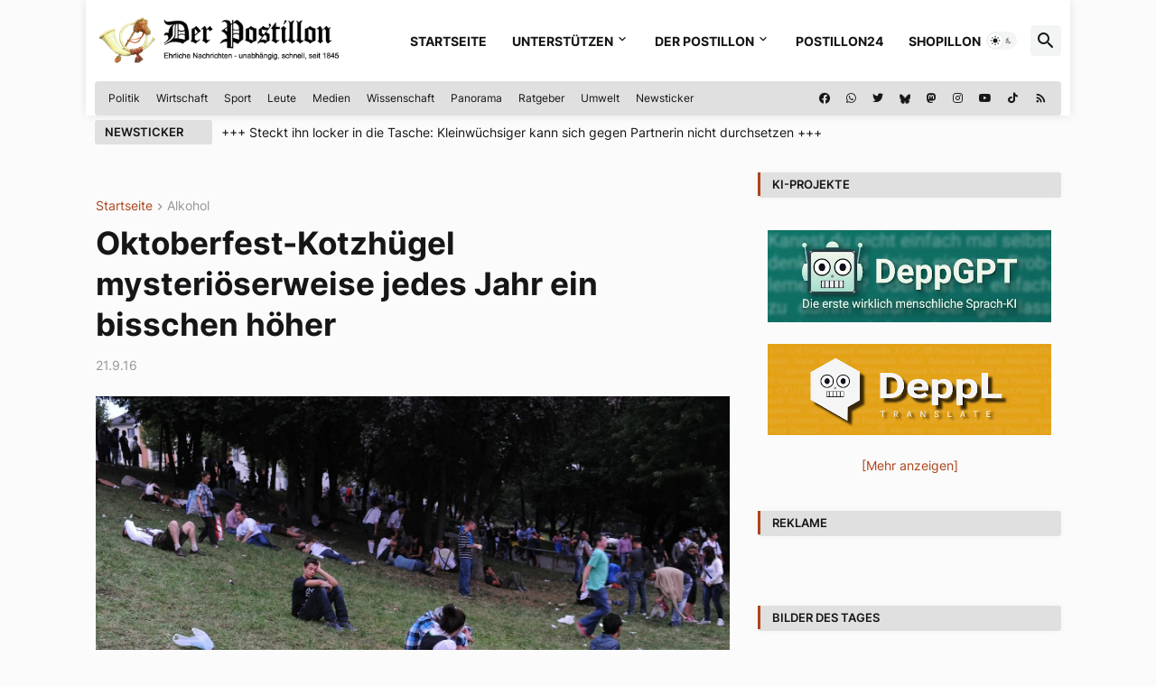

--- FILE ---
content_type: text/html; charset=UTF-8
request_url: https://www.der-postillon.com/2016/09/oktoberfest-kotzhuegel.html
body_size: 59847
content:
<!DOCTYPE html>
<html class='ltr' dir='ltr' lang='de' xmlns='http://www.w3.org/1999/xhtml' xmlns:b='http://www.google.com/2005/gml/b' xmlns:data='http://www.google.com/2005/gml/data' xmlns:expr='http://www.google.com/2005/gml/expr'>
<head>
<!-- Google tag (gtag.js) -->
<script async='async' src='https://www.googletagmanager.com/gtag/js?id=UA-6119669-1' type="ce0ebe2165f3ee5c69579ba2-text/javascript"></script>
<script type="ce0ebe2165f3ee5c69579ba2-text/javascript">
  window.dataLayer = window.dataLayer || [];
  function gtag(){dataLayer.push(arguments);}
  gtag('js', new Date());

  gtag('config', 'UA-6119669-1');
</script>
<meta content='text/html; charset=UTF-8' http-equiv='Content-Type'/>
<meta content='width=device-width, initial-scale=1, minimum-scale=1, user-scalable=yes' name='viewport'/>
<title>Oktoberfest-Kotzhügel mysteriöserweise jedes Jahr ein bisschen höher</title>
<link href='//fonts.gstatic.com' rel='dns-prefetch'/>
<link href='//dnjs.cloudflare.com' rel='dns-prefetch'/>
<link href='//1.bp.blogspot.com' rel='dns-prefetch'/>
<link href='//2.bp.blogspot.com' rel='dns-prefetch'/>
<link href='//3.bp.blogspot.com' rel='dns-prefetch'/>
<link href='//4.bp.blogspot.com' rel='dns-prefetch'/>
<link href='//www.blogger.com' rel='dns-prefetch'/>
<!--<meta content='blogger' name='generator'/>-->
<link href='https://www.der-postillon.com/favicon.ico' rel='icon' type='image/x-icon'/>
<meta content='#ad441c' name='theme-color'/>
<link href='https://www.der-postillon.com/2016/09/oktoberfest-kotzhuegel.html' rel='canonical'/>
<meta content='Geologen der Universität München haben herausgefunden, dass die bei Oktoberfest-Besuchern als &quot;Kotzhügel&quot; bekannte Anhöhe Jahr für Jahr um mehrere Meter wächst. Was den bemerkenswerten Höhenzuwachs auslöst, ist derzeit ...' name='description'/>
<!-- Metadata for Open Graph protocol. See http://ogp.me/. -->
<meta content='de' property='og:locale'/>
<meta content='article' property='og:type'/>
<meta content='Oktoberfest-Kotzhügel mysteriöserweise jedes Jahr ein bisschen höher' property='og:title'/>
<meta content='https://www.der-postillon.com/2016/09/oktoberfest-kotzhuegel.html' property='og:url'/>
<meta content='Geologen der Universität München haben herausgefunden, dass die bei Oktoberfest-Besuchern als &quot;Kotzhügel&quot; bekannte Anhöhe Jahr für Jahr um mehrere Meter wächst. Was den bemerkenswerten Höhenzuwachs auslöst, ist derzeit ...' property='og:description'/>
<meta content='Der Postillon' property='og:site_name'/>
<meta content='Der Postillon' property='article:author'/>
<meta content='https://blogger.googleusercontent.com/img/b/R29vZ2xl/AVvXsEhTMPsDo2zFZ6GareHlBEMWg-om6VYKKTMe0Drqu7mAhSLZunzkCJhPlYWyFOAsf6b6G_usVdx3fDcua8WgsqWyCpSRQcDKH42qZ-KDf8wVmoRAnapAwKBamjHdrxdiprvIvuG7TvaNkBah/w1600/27917431.jpg' property='og:image'/>
<meta content='https://blogger.googleusercontent.com/img/b/R29vZ2xl/AVvXsEhTMPsDo2zFZ6GareHlBEMWg-om6VYKKTMe0Drqu7mAhSLZunzkCJhPlYWyFOAsf6b6G_usVdx3fDcua8WgsqWyCpSRQcDKH42qZ-KDf8wVmoRAnapAwKBamjHdrxdiprvIvuG7TvaNkBah/w1600/27917431.jpg' name='twitter:image'/>
<meta content='summary_large_image' name='twitter:card'/>
<meta content='Oktoberfest-Kotzhügel mysteriöserweise jedes Jahr ein bisschen höher' name='twitter:title'/>
<meta content='https://www.der-postillon.com/2016/09/oktoberfest-kotzhuegel.html' name='twitter:domain'/>
<meta content='Geologen der Universität München haben herausgefunden, dass die bei Oktoberfest-Besuchern als &quot;Kotzhügel&quot; bekannte Anhöhe Jahr für Jahr um mehrere Meter wächst. Was den bemerkenswerten Höhenzuwachs auslöst, ist derzeit ...' name='twitter:description'/>
<link rel="alternate" type="application/atom+xml" title="Der Postillon - Atom" href="https://www.der-postillon.com/feeds/posts/default" />
<link rel="alternate" type="application/rss+xml" title="Der Postillon - RSS" href="https://www.der-postillon.com/feeds/posts/default?alt=rss" />
<link rel="service.post" type="application/atom+xml" title="Der Postillon - Atom" href="https://www.blogger.com/feeds/746298260979647434/posts/default" />

<link rel="alternate" type="application/atom+xml" title="Der Postillon - Atom" href="https://www.der-postillon.com/feeds/6732948628327031879/comments/default" />
<!-- Font Awesome Free 5.15.3 -->
<link href='https://cdnjs.cloudflare.com/ajax/libs/font-awesome/5.15.3/css/fontawesome.min.css' rel='stylesheet'/>
<!-- Theme CSS Style -->
<style id='page-skin-1' type='text/css'><!--
/*
-----------------------------------------------
Blogger Template Style
Name:         Pikify
License:      Premium Version
Version:      1.0
Author:       Templateify
Author Url:   https://www.templateify.com/
-----------------------------------------------*/
/*-- Google Fonts --*/
@font-face{font-family:'Inter';font-style:normal;font-weight:400;font-display:swap;src:url(https://fonts.gstatic.com/s/inter/v3/UcC73FwrK3iLTeHuS_fvQtMwCp50KnMa2JL7SUc.woff2) format("woff2");unicode-range:U+0460-052F,U+1C80-1C88,U+20B4,U+2DE0-2DFF,U+A640-A69F,U+FE2E-FE2F}
@font-face{font-family:'Inter';font-style:normal;font-weight:400;font-display:swap;src:url(https://fonts.gstatic.com/s/inter/v3/UcC73FwrK3iLTeHuS_fvQtMwCp50KnMa0ZL7SUc.woff2) format("woff2");unicode-range:U+0400-045F,U+0490-0491,U+04B0-04B1,U+2116}
@font-face{font-family:'Inter';font-style:normal;font-weight:400;font-display:swap;src:url(https://fonts.gstatic.com/s/inter/v3/UcC73FwrK3iLTeHuS_fvQtMwCp50KnMa2ZL7SUc.woff2) format("woff2");unicode-range:U+1F00-1FFF}
@font-face{font-family:'Inter';font-style:normal;font-weight:400;font-display:swap;src:url(https://fonts.gstatic.com/s/inter/v3/UcC73FwrK3iLTeHuS_fvQtMwCp50KnMa1pL7SUc.woff2) format("woff2");unicode-range:U+0370-03FF}
@font-face{font-family:'Inter';font-style:normal;font-weight:400;font-display:swap;src:url(https://fonts.gstatic.com/s/inter/v3/UcC73FwrK3iLTeHuS_fvQtMwCp50KnMa2pL7SUc.woff2) format("woff2");unicode-range:U+0102-0103,U+0110-0111,U+0128-0129,U+0168-0169,U+01A0-01A1,U+01AF-01B0,U+1EA0-1EF9,U+20AB}
@font-face{font-family:'Inter';font-style:normal;font-weight:400;font-display:swap;src:url(https://fonts.gstatic.com/s/inter/v3/UcC73FwrK3iLTeHuS_fvQtMwCp50KnMa25L7SUc.woff2) format("woff2");unicode-range:U+0100-024F,U+0259,U+1E00-1EFF,U+2020,U+20A0-20AB,U+20AD-20CF,U+2113,U+2C60-2C7F,U+A720-A7FF}
@font-face{font-family:'Inter';font-style:normal;font-weight:400;font-display:swap;src:url(https://fonts.gstatic.com/s/inter/v3/UcC73FwrK3iLTeHuS_fvQtMwCp50KnMa1ZL7.woff2) format("woff2");unicode-range:U+0000-00FF,U+0131,U+0152-0153,U+02BB-02BC,U+02C6,U+02DA,U+02DC,U+2000-206F,U+2074,U+20AC,U+2122,U+2191,U+2193,U+2212,U+2215,U+FEFF,U+FFFD}
@font-face{font-family:'Inter';font-style:normal;font-weight:500;font-display:swap;src:url(https://fonts.gstatic.com/s/inter/v3/UcC73FwrK3iLTeHuS_fvQtMwCp50KnMa2JL7SUc.woff2) format("woff2");unicode-range:U+0460-052F,U+1C80-1C88,U+20B4,U+2DE0-2DFF,U+A640-A69F,U+FE2E-FE2F}
@font-face{font-family:'Inter';font-style:normal;font-weight:500;font-display:swap;src:url(https://fonts.gstatic.com/s/inter/v3/UcC73FwrK3iLTeHuS_fvQtMwCp50KnMa0ZL7SUc.woff2) format("woff2");unicode-range:U+0400-045F,U+0490-0491,U+04B0-04B1,U+2116}
@font-face{font-family:'Inter';font-style:normal;font-weight:500;font-display:swap;src:url(https://fonts.gstatic.com/s/inter/v3/UcC73FwrK3iLTeHuS_fvQtMwCp50KnMa2ZL7SUc.woff2) format("woff2");unicode-range:U+1F00-1FFF}
@font-face{font-family:'Inter';font-style:normal;font-weight:500;font-display:swap;src:url(https://fonts.gstatic.com/s/inter/v3/UcC73FwrK3iLTeHuS_fvQtMwCp50KnMa1pL7SUc.woff2) format("woff2");unicode-range:U+0370-03FF}
@font-face{font-family:'Inter';font-style:normal;font-weight:500;font-display:swap;src:url(https://fonts.gstatic.com/s/inter/v3/UcC73FwrK3iLTeHuS_fvQtMwCp50KnMa2pL7SUc.woff2) format("woff2");unicode-range:U+0102-0103,U+0110-0111,U+0128-0129,U+0168-0169,U+01A0-01A1,U+01AF-01B0,U+1EA0-1EF9,U+20AB}
@font-face{font-family:'Inter';font-style:normal;font-weight:500;font-display:swap;src:url(https://fonts.gstatic.com/s/inter/v3/UcC73FwrK3iLTeHuS_fvQtMwCp50KnMa25L7SUc.woff2) format("woff2");unicode-range:U+0100-024F,U+0259,U+1E00-1EFF,U+2020,U+20A0-20AB,U+20AD-20CF,U+2113,U+2C60-2C7F,U+A720-A7FF}
@font-face{font-family:'Inter';font-style:normal;font-weight:500;font-display:swap;src:url(https://fonts.gstatic.com/s/inter/v3/UcC73FwrK3iLTeHuS_fvQtMwCp50KnMa1ZL7.woff2) format("woff2");unicode-range:U+0000-00FF,U+0131,U+0152-0153,U+02BB-02BC,U+02C6,U+02DA,U+02DC,U+2000-206F,U+2074,U+20AC,U+2122,U+2191,U+2193,U+2212,U+2215,U+FEFF,U+FFFD}
@font-face{font-family:'Inter';font-style:normal;font-weight:600;font-display:swap;src:url(https://fonts.gstatic.com/s/inter/v3/UcC73FwrK3iLTeHuS_fvQtMwCp50KnMa2JL7SUc.woff2) format("woff2");unicode-range:U+0460-052F,U+1C80-1C88,U+20B4,U+2DE0-2DFF,U+A640-A69F,U+FE2E-FE2F}
@font-face{font-family:'Inter';font-style:normal;font-weight:600;font-display:swap;src:url(https://fonts.gstatic.com/s/inter/v3/UcC73FwrK3iLTeHuS_fvQtMwCp50KnMa0ZL7SUc.woff2) format("woff2");unicode-range:U+0400-045F,U+0490-0491,U+04B0-04B1,U+2116}
@font-face{font-family:'Inter';font-style:normal;font-weight:600;font-display:swap;src:url(https://fonts.gstatic.com/s/inter/v3/UcC73FwrK3iLTeHuS_fvQtMwCp50KnMa2ZL7SUc.woff2) format("woff2");unicode-range:U+1F00-1FFF}
@font-face{font-family:'Inter';font-style:normal;font-weight:600;font-display:swap;src:url(https://fonts.gstatic.com/s/inter/v3/UcC73FwrK3iLTeHuS_fvQtMwCp50KnMa1pL7SUc.woff2) format("woff2");unicode-range:U+0370-03FF}
@font-face{font-family:'Inter';font-style:normal;font-weight:600;font-display:swap;src:url(https://fonts.gstatic.com/s/inter/v3/UcC73FwrK3iLTeHuS_fvQtMwCp50KnMa2pL7SUc.woff2) format("woff2");unicode-range:U+0102-0103,U+0110-0111,U+0128-0129,U+0168-0169,U+01A0-01A1,U+01AF-01B0,U+1EA0-1EF9,U+20AB}
@font-face{font-family:'Inter';font-style:normal;font-weight:600;font-display:swap;src:url(https://fonts.gstatic.com/s/inter/v3/UcC73FwrK3iLTeHuS_fvQtMwCp50KnMa25L7SUc.woff2) format("woff2");unicode-range:U+0100-024F,U+0259,U+1E00-1EFF,U+2020,U+20A0-20AB,U+20AD-20CF,U+2113,U+2C60-2C7F,U+A720-A7FF}
@font-face{font-family:'Inter';font-style:normal;font-weight:600;font-display:swap;src:url(https://fonts.gstatic.com/s/inter/v3/UcC73FwrK3iLTeHuS_fvQtMwCp50KnMa1ZL7.woff2) format("woff2");unicode-range:U+0000-00FF,U+0131,U+0152-0153,U+02BB-02BC,U+02C6,U+02DA,U+02DC,U+2000-206F,U+2074,U+20AC,U+2122,U+2191,U+2193,U+2212,U+2215,U+FEFF,U+FFFD}
@font-face{font-family:'Inter';font-style:normal;font-weight:700;font-display:swap;src:url(https://fonts.gstatic.com/s/inter/v3/UcC73FwrK3iLTeHuS_fvQtMwCp50KnMa2JL7SUc.woff2) format("woff2");unicode-range:U+0460-052F,U+1C80-1C88,U+20B4,U+2DE0-2DFF,U+A640-A69F,U+FE2E-FE2F}
@font-face{font-family:'Inter';font-style:normal;font-weight:700;font-display:swap;src:url(https://fonts.gstatic.com/s/inter/v3/UcC73FwrK3iLTeHuS_fvQtMwCp50KnMa0ZL7SUc.woff2) format("woff2");unicode-range:U+0400-045F,U+0490-0491,U+04B0-04B1,U+2116}
@font-face{font-family:'Inter';font-style:normal;font-weight:700;font-display:swap;src:url(https://fonts.gstatic.com/s/inter/v3/UcC73FwrK3iLTeHuS_fvQtMwCp50KnMa2ZL7SUc.woff2) format("woff2");unicode-range:U+1F00-1FFF}
@font-face{font-family:'Inter';font-style:normal;font-weight:700;font-display:swap;src:url(https://fonts.gstatic.com/s/inter/v3/UcC73FwrK3iLTeHuS_fvQtMwCp50KnMa1pL7SUc.woff2) format("woff2");unicode-range:U+0370-03FF}
@font-face{font-family:'Inter';font-style:normal;font-weight:700;font-display:swap;src:url(https://fonts.gstatic.com/s/inter/v3/UcC73FwrK3iLTeHuS_fvQtMwCp50KnMa2pL7SUc.woff2) format("woff2");unicode-range:U+0102-0103,U+0110-0111,U+0128-0129,U+0168-0169,U+01A0-01A1,U+01AF-01B0,U+1EA0-1EF9,U+20AB}
@font-face{font-family:'Inter';font-style:normal;font-weight:700;font-display:swap;src:url(https://fonts.gstatic.com/s/inter/v3/UcC73FwrK3iLTeHuS_fvQtMwCp50KnMa25L7SUc.woff2) format("woff2");unicode-range:U+0100-024F,U+0259,U+1E00-1EFF,U+2020,U+20A0-20AB,U+20AD-20CF,U+2113,U+2C60-2C7F,U+A720-A7FF}
@font-face{font-family:'Inter';font-style:normal;font-weight:700;font-display:swap;src:url(https://fonts.gstatic.com/s/inter/v3/UcC73FwrK3iLTeHuS_fvQtMwCp50KnMa1ZL7.woff2) format("woff2");unicode-range:U+0000-00FF,U+0131,U+0152-0153,U+02BB-02BC,U+02C6,U+02DA,U+02DC,U+2000-206F,U+2074,U+20AC,U+2122,U+2191,U+2193,U+2212,U+2215,U+FEFF,U+FFFD}
/*-- Material Icons Font --*/
@font-face{font-family:"Material Icons Round";font-display:swap;font-style:normal;font-weight:400;src:url(https://fonts.gstatic.com/s/materialiconsround/v65/LDItaoyNOAY6Uewc665JcIzCKsKc_M9flwmP.woff2) format("woff2")}.mir{font-family:"Material Icons Round";font-weight:400;font-style:normal;font-size:24px;line-height:1;letter-spacing:normal;text-transform:none;display:inline-block;white-space:nowrap;word-wrap:normal;direction:ltr;-webkit-font-feature-settings:liga;-webkit-font-smoothing:antialiased}@font-face{font-family:"PBT Icons";font-display:block;font-style:normal;font-weight:400;src:url(https://fonts.gstatic.com/s/materialiconsround/v65/LDItaoyNOAY6Uewc665JcIzCKsKc_M9flwmP.woff2) format("woff2")}
/*-- Font Awesome 5 Brands 5.15.3 --*/
@font-face{font-family:"Font Awesome 5 Brands";font-display:swap;font-style:normal;font-weight:400;src:url(https://cdnjs.cloudflare.com/ajax/libs/font-awesome/5.15.3/webfonts/fa-brands-400.eot);src:url(https://cdnjs.cloudflare.com/ajax/libs/font-awesome/5.15.3/webfonts/fa-brands-400.eot?#iefix) format("embedded-opentype"),url(https://cdnjs.cloudflare.com/ajax/libs/font-awesome/5.15.3/webfonts/fa-brands-400.woff2) format("woff2"),url(https://cdnjs.cloudflare.com/ajax/libs/font-awesome/5.15.3/webfonts/fa-brands-400.woff) format("woff"),url(https://cdnjs.cloudflare.com/ajax/libs/font-awesome/5.15.3/webfonts/fa-brands-400.ttf) format("truetype"),url(https://cdnjs.cloudflare.com/ajax/libs/font-awesome/5.15.3/webfonts/fa-brands-400.svg#fontawesome) format("svg")}.fab{font-family:"Font Awesome 5 Brands";font-weight:400}
/*-- CSS Variables --*/
:root{
--body-font:'Inter', Arial, sans-serif;
--menu-font:'Inter', Arial, sans-serif;
--title-font:'Inter', Arial, sans-serif;
--text-font:'Inter', Arial, sans-serif;
--body-bg-color:#FBFBFB;
--body-bg:#FBFBFB none repeat fixed top left;
--outer-bg:#FBFBFB;
--main-color:#ad441c;
--title-color:#161618;
--title-hover-color:#ad441c;
--meta-color:#979797;
--text-color:#161618;
--tag-bg:#ad441c;
--tag-color:#FFFFFF;
--topbar-bg:linear-gradient(160deg, #e0e0e0, #e0e0e0);
--topbar-color:#161618;
--topbar-hover-color:#ad441c;
--header-bg:#FFFFFF;
--header-color:#161618;
--header-hover-color:#ad441c;
--submenu-bg:#FFFFFF;
--submenu-color:#161618;
--submenu-hover-color:#ad441c;
--mega-bg:#FFFFFF;
--mega-color:#161618;
--mega-hover-color:#ad441c;
--mega-meta-color:#979797;
--mobilemenu-bg:#FFFFFF;
--mobilemenu-color:#161618;
--mobilemenu-hover-color:#ad441c;
--widget-bg:#FBFBFB;
--widget-border-color:#FBFBFB;
--widget-shadow:rgb(0 0 0 / 3%);
--widget-title-bg:#e0e0e0;
--widget-title-color:#161618;
--video-widget-bg:#222226;
--video-widget-color:#FFFFFF;
--video-widget-hover-color:#ad441c;
--video-widget-meta-color:#AAAAAA;
--footer-bg:#161618;
--footer-color:#FFFFFF;
--footer-hover-color:#ad441c;
--footer-meta-color:#AAAAAA;
--footer-text-color:#AAAAAA;
--footerbar-bg:#09090A;
--footerbar-color:#FFFFFF;
--footerbar-hover-color:#ad441c;
--cookie-bg:#FFFFFF;
--cookie-color:#626262;
--button-bg:#ad441c;
--button-color:#FFFFFF;
--button-hover-bg:#161618;
--button-hover-color:#FFFFFF;
--title-font-weight: 700;
--gray-bg:rgba(155,170,175,0.12);
--border-color:rgba(155,155,155,0.15);
--radius:4px;
--avatar-shadow:0px 1px 4px rgba(0,0,0,0.05);
--link-clicked-color: blue;
}
html.is-dark{
/*--body-bg-color:#39393a;*/
--body-bg-color: #222226;
--body-bg:#FBFBFB none repeat fixed top left;
--outer-bg:#222226;
--title-color:#f6f7f8;
--title-hover-color:#ad441c;
--meta-color:#aaa;
--text-color:#d4d6d8;
--tag-bg:#ad441c;
--tag-color:#FFFFFF;
--topbar-bg:#09090a;
--topbar-color:#f6f7f8;
--topbar-hover-color:#ad441c;
/*--header-bg:#161618;*/
/*--header-bg: #39393;*/
--header-bg: #222226;
--header-color:#f6f7f8;
--header-hover-color:#ad441c;
--submenu-bg:#09090a;
--submenu-color:#f6f7f8;
--submenu-hover-color:#ad441c;
--mega-bg:#09090a;
--mega-color:#f6f7f8;
--mega-hover-color:#ad441c;
--mega-meta-color:#aaaaaa;
--mobilemenu-bg:#222226;
--mobilemenu-color:#f6f7f8;
--mobilemenu-hover-color:#ad441c;
/*--widget-bg:#161618;*/
--widget-bg: #222226;
--widget-border-color:#232323;
--widget-title-bg:#161618;
--widget-title-color:#f6f7f8;
--video-widget-bg:#161618;
--video-widget-color:#f6f7f8;
--video-widget-hover-color:#ad441c;
--video-widget-meta-color:#aaa;
/*--footer-bg:#161618;*/
--footer-bg: #222226;
--footer-color:#f6f7f8;
--footer-hover-color:#ad441c;
--footer-meta-color:#aaa;
--footer-text-color:#aaa;
--footerbar-bg:#09090a;
--footerbar-color:#f6f7f8;
--footerbar-hover-color:#ad441c;
--cookie-bg:#09090a;
--cookie-color:#d4d6d8;
--button-bg:#ad441c;
--button-color:#ffffff;
--button-hover-bg:#161618;
--button-hover-color:#FFFFFF;
--gray-bg:rgba(255,255,255,0.03);
--border-color:rgba(255,255,255,0.05);
--link-clicked-color:#66b5cd;
}
html.rtl{
--body-font:'Cairo',Arial,sans-serif;
--menu-font:'Cairo',Arial,sans-serif;
--title-font:'Cairo',Arial,sans-serif;
--text-font:'Cairo',Arial,sans-serif;
}
/*-- Reset CSS --*/
html,body,a,abbr,acronym,address,applet,b,big,blockquote,caption,center,cite,code,dd,del,dfn,div,dl,dt,em,fieldset,font,form,input,button,h1,h2,h3,h4,h5,h6,i,iframe,img,ins,kbd,label,legend,li,object,p,pre,q,s,samp,small,span,strike,strong,sub,sup,table,tbody,td,tfoot,th,thead,tr,tt,u,ul,var{
padding:0;
margin:0;
border:0;
outline:none;
vertical-align:baseline;
background:0 0;
text-decoration:none
}
dl,ul{
list-style-position:inside;
list-style:none
}
ul li{
list-style:none
}
caption{
text-align:center
}
img{
border:none;
position:relative
}
a,a:visited{
text-decoration:none
}
.post-body a:visited {
color:var(--link-clicked-color);
}
.clearfix{
clear:both
}
.section,.widget,.widget ul{
margin:0;
padding:0
}
a{
color:var(--main-color)
}
a img{
border:0
}
abbr{
text-decoration:none
}
.separator a{
text-decoration:none!important;
clear:none!important;
float:none!important;
margin-left:0!important;
margin-right:0!important
}
#Navbar1,#navbar-iframe,.widget-item-control,a.quickedit,.home-link,.feed-links{
display:none!important
}
.center{
display:table;
margin:0 auto;
position:relative
}
.widget > h2,.widget > h3{
display:none
}
.widget iframe,.widget img{
max-width:100%
}
button,input,select,textarea{
background:transparent;
font-family:var(--body-font);
-webkit-appearance:none;
-moz-appearance:none;
appearance:none;
outline:none;
border-radius:0
}
button{
cursor:pointer
}
input[type="search"]::-webkit-search-cancel-button{
-webkit-appearance:none
}
/*-- Style CSS --*/
*{
box-sizing:border-box
}
html{
position:relative;
word-break:break-word;
word-wrap:break-word;
text-rendering:optimizeLegibility;
-webkit-font-smoothing:antialiased;
-webkit-text-size-adjust:100%
}
body{
position:relative;
background:var(--body-bg);
background-color:var(--body-bg-color);
font-family:var(--body-font);
font-size:14px;
color:var(--text-color);
font-weight:400;
font-style:normal;
line-height:1.4em
}
.rtl{
direction:rtl
}
h1,h2,h3,h4,h5,h6{
font-family:var(--title-font);
font-weight:700
}
a,input,button{
transition:all .0s ease
}
#outer-wrapper{
position:relative;
/*overflow:hidden;*/
width:100%;
max-width:1090px;
background-color:var(--outer-bg);
margin:0 auto;
padding:0
}
.is-boxed #outer-wrapper{
width:1130px;
max-width:100%;
background-color:#ffffff;
box-shadow:0 0 20px rgba(0,0,0,0.1)
}
.is-dark .is-boxed #outer-wrapper{
box-shadow:0 0 20px rgba(0,0,0,0.3)
}
.container{
position:relative
}
.row-x1{
width:1070px;
max-width:1100px !important;
}
.row-x2{
width:100%
}
.flex-c{
display:flex;
justify-content:center
}
.flex-col{
display:flex;
flex-direction:column
}
.flex-sb{
display:flex;
justify-content:space-between
}
#content-wrapper{
float:left;
width:100%;
/*overflow:hidden;*/
padding:30px 0;
}
.is-left #content-wrapper > .container,.rtl .is-right #content-wrapper > .container{
flex-direction:row-reverse
}
.rtl .is-left #content-wrapper > .container{
flex-direction:row
}
.theiaStickySidebar:before,.theiaStickySidebar:after{
content:'';
display:table;
clear:both
}
#main-wrapper{
position:relative;
width:calc(100% - 366px)
}
.no-sidebar #main-wrapper{
width:100%
}
#sidebar-wrapper{
position:relative;
width:336px
}
.no-sidebar #sidebar-wrapper{
display:none
}
.entry-image-wrap,.author-avatar-wrap,.comments .avatar-image-container{
display:block;
position:relative;
overflow:hidden;
background-color:var(--gray-bg);
z-index:5;
color:transparent
}
.entry-image,.author-avatar{
display:block;
position:relative;
width:100%;
height:100%;
background-size:cover;
background-position:center center;
background-repeat:no-repeat;
z-index:1;
opacity:0;
border-radius:var(--radius);
transition:opacity .35s ease,filter 0s ease;
}
.entry-image.templateify-lazy,.author-avatar.templateify-lazy{
opacity:1
}
.entry-image-wrap:hover .entry-image,.cs:hover .entry-image-wrap .entry-image{
filter:brightness(1.03)
}
.entry-image-wrap.is-video:after{
display:flex;
position:absolute;
content:'\e037';
top:50%;
right:50%;
width:38px;
height:27px;
background-color:rgba(0,0,0,0.5);
font-family:'Material Icons Round';
font-size:25px;
color:#fff;
font-weight:400;
align-items:center;
justify-content:center;
z-index:5;
transform:translate(50%,-50%);
box-sizing:border-box;
padding:0 0 0 1px;
margin:0;
border-radius:6px;
box-shadow:0 1px 3px 0 rgba(0,0,0,0.1)
}
.entry-image-wrap.sz-1.is-video:after{
transform:translate(50%,-50%) scale(.7)
}
.entry-image-wrap.sz-2.is-video:after{
transform:translate(50%,-50%) scale(.8)
}
.entry-image-wrap.is-video:hover:after,.cs:hover .entry-image-wrap.is-video:after{
background-color:#f50000
}
.cs .entry-image-wrap.is-video:after{
top:15px;
right:15px;
transform:translate(0)
}
.rtl .cs .entry-image-wrap.is-video:after{
left:15px;
right:unset
}
.entry-header{
display:flex;
flex-direction:column
}
.entry-category{
display:flex;
align-items:center;
height:16px;
background-color:var(--tag-bg);
font-size:10px;
color:var(--tag-color);
font-weight:400;
text-transform:uppercase;
line-height:1;
padding:0 6px
}
.entry-image-wrap .entry-category{
position:absolute;
left:0px;
bottom:0;
z-index:2
}
.rtl .entry-image-wrap .entry-category{
left:unset;
right:0
}
.entry-title{
color:var(--title-color);
font-weight:var(--title-font-weight);
line-height:1.3em
}
.entry-title a{
display:block;
color:var(--title-color)
}
.entry-title a:hover{
color:var(--title-hover-color);
}
.entry-meta{
display:flex;
font-size:12px;
color:var(--meta-color);
font-weight:400;
margin:4px 0 0
}
.entry-meta .mi{
display:flex
}
.entry-meta .mi,.entry-meta .sp{
margin:0 4px 0 0
}
.rtl .entry-meta .mi,.rtl .entry-meta .sp{
margin:0 0 0 4px
}
.entry-meta .author-name{
color:var(--title-color);
font-weight:600
}
.excerpt{
font-family:var(--text-font);
line-height:1.5em
}
.cs .entry-inner{
display:block;
position:relative;
width:100%;
height:100%;
overflow:hidden;
border-radius: 4px;
}
.before-mask:before{
content:'';
position:absolute;
left:0;
right:0;
bottom:0;
height:80%;
background-image:linear-gradient(to bottom,rgba(0,0,0,0) 25%,rgba(0,0,0,0.5));
-webkit-backface-visibility:hidden;
backface-visibility:hidden;
z-index:2;
opacity:1;
margin:0;
transition:opacity .25s ease
}
.entry-info{
position:absolute;
left:0;
bottom:0;
width:100%;
background:linear-gradient(to bottom,rgba(0,0,0,0),rgba(0,0,0,0.5));
overflow:hidden;
z-index:10;
padding:15px
}
.entry-info .entry-title{
color:#fff;
text-shadow:0 1px 2px rgba(0,0,0,0.1)
}
.entry-info .entry-meta{
color:#c5c5ca;
text-shadow:0 1px 2px rgba(0,0,0,0.1)
}
.entry-info .entry-meta .author-name{
color:#d5d5da;
font-weight:500
}
.entry-info .entry-category{
width:-moz-fit-content;
width:fit-content;
margin:0 0 10px
}
.btn{
position:relative;
border-radius:var(--radius)
}
.error-msg{
display:flex;
align-items:center;
font-size:14px;
color:var(--meta-color);
padding:20px 0;
font-weight:400
}
.loader{
position:relative;
width:100%;
height:100%;
overflow:hidden;
display:flex;
align-items:center;
justify-content:center;
margin:0
}
.loader:after{
content:'';
display:block;
width:30px;
height:30px;
box-sizing:border-box;
margin:0;
border:2px solid var(--main-color);
border-right-color:var(--border-color);
border-radius:100%;
animation:spinner .65s infinite linear;
transform-origin:center
}
@keyframes spinner{
0%{
-webkit-transform:rotate(0deg);
transform:rotate(0deg)
}
to{
-webkit-transform:rotate(1turn);
transform:rotate(1turn)
}
}
.social a:before{
display:block;
font-family:'Font Awesome 5 Brands';
font-style:normal;
font-weight:400
}
.social .rss a:before,.social .share a:before,.social .email a:before,.social .external-link a:before{
content:'\e0e5';
font-family:'Material Icons Round'
}
.social .share a:before{
content:'\e80d'
}
.social .email a:before{
content:'\e0be'
}
.social .copylink a:before{
content:'\e157';
font-family:'Material Icons Round'
}
.social .external-link a:before{
content:'\e89e'
}
.social .threema a:before  {
width: 30px !important;
height: 30px !important;
}
.social .threema a:before{
background-image: url('https://blogger.googleusercontent.com/img/b/R29vZ2xl/AVvXsEihOxWI2gma8QVsJDgzL3hPyC_hLJev9_jOyN49Z357USPjpIVbnvH0cuZ1vnnxTbAW-E6Zo9RAfgcx87e3aLTccySZ8if4NH0j4BvXNhlsGF-bHyR1zJJtALtypn1f6_i1Idp4J9xZMgYwyhn0Er0MdvQiEPuKb_x9dGfNiqtBCCMTTonsEczON97V/s1600/threemaIcon.png');
background-size: 30px 30px;
display: inline-block;
content:"";
}
.social-bg .blogger a,.social-bg-hover .blogger a:hover{
background-color:#ff5722
}
.social-bg .apple a,.social-bg-hover .apple a:hover{
background-color:#333
}
.social-bg .amazon a,.social-bg-hover .amazon a:hover{
background-color:#fe9800
}
.social-bg .microsoft a,.social-bg-hover .microsoft a:hover{
background-color:#0067B8
}
.social-bg .facebook a,.social-bg .facebook-f a,.social-bg-hover .facebook a:hover,.social-bg-hover .facebook-f a:hover{
background-color:#1877F2
}
.social-bg .copylink a,.social-bg .copylink-f a,.social-bg-hover .copylink a:hover,.social-bg-hover .copylink-f a:hover{
background-color:#AE0644
}
.social-bg .mastodon a,.social-bg .mastodon-f a,.social-bg-hover .mastodon a:hover,.social-bg-hover .mastodon-f a:hover{
background-color:#2791DA
}
.social-bg .threema a,.social-bg .threema-f a,.social-bg-hover .threema a:hover,.social-bg-hover .threema-f a:hover{
background-color:#323232
}
.social-bg .twitter a,.social-bg-hover .twitter a:hover{
background-color:#00acee
}
.social-bg .youtube a,.social-bg-hover .youtube a:hover{
background-color:#f50000
}
.social-bg .instagram a,.social-bg-hover .instagram a:hover{
background:linear-gradient(15deg,#ffb13d,#dd277b,#4d5ed4)
}
.social-bg .pinterest a,.social-bg .pinterest-p a,.social-bg-hover .pinterest a:hover,.social-bg-hover .pinterest-p a:hover{
background-color:#ca2127
}
.social-bg .dribbble a,.social-bg-hover .dribbble a:hover{
background-color:#ea4c89
}
.social-bg .linkedin a,.social-bg-hover .linkedin a:hover{
background-color:#0077b5
}
.social-bg .tumblr a,.social-bg-hover .tumblr a:hover{
background-color:#365069
}
.social-bg .twitch a,.social-bg-hover .twitch a:hover{
background-color:#6441a5
}
.social-bg .rss a,.social-bg-hover .rss a:hover{
background-color:#ffc200
}
.social-bg .skype a,.social-bg-hover .skype a:hover{
background-color:#00aff0
}
.social-bg .stumbleupon a,.social-bg-hover .stumbleupon a:hover{
background-color:#eb4823
}
.social-bg .vk a,.social-bg-hover .vk a:hover{
background-color:#4a76a8
}
.social-bg .stack-overflow a,.social-bg-hover .stack-overflow a:hover{
background-color:#f48024
}
.social-bg .github a,.social-bg-hover .github a:hover{
background-color:#24292e
}
.social-bg .soundcloud a,.social-bg-hover .soundcloud a:hover{
background:linear-gradient(#ff7400,#ff3400)
}
.social-bg .behance a,.social-bg-hover .behance a:hover{
background-color:#191919
}
.social-bg .digg a,.social-bg-hover .digg a:hover{
background-color:#1b1a19
}
.social-bg .delicious a,.social-bg-hover .delicious a:hover{
background-color:#0076e8
}
.social-bg .codepen a,.social-bg-hover .codepen a:hover{
background-color:#000
}
.social-bg .flipboard a,.social-bg-hover .flipboard a:hover{
background-color:#f52828
}
.social-bg .reddit a,.social-bg-hover .reddit a:hover{
background-color:#ff4500
}
.social-bg .whatsapp a,.social-bg-hover .whatsapp a:hover{
background-color:#3fbb50
}
.social-bg .messenger a,.social-bg-hover .messenger a:hover{
background-color:#0084ff
}
.social-bg .snapchat a,.social-bg-hover .snapchat a:hover{
background-color:#ffe700
}
.social-bg .telegram a,.social-bg-hover .telegram a:hover{
background-color:#179cde
}
.social-bg .steam a,.social-bg-hover .steam a:hover{
background:linear-gradient(5deg,#0d89bc,#112c5b,#0d1c47)
}
.social-bg .discord a,.social-bg-hover .discord a:hover{
background-color:#7289da
}
.social-bg .quora a,.social-bg-hover .quora a:hover{
background-color:#b92b27
}
.social-bg .tiktok a,.social-bg-hover .tiktok a:hover{
background-color:#fe2c55
}
.social-bg .share a,.social-bg-hover .share a:hover{
background-color:var(--meta-color)
}
.social-bg .email a,.social-bg-hover .email a:hover{
background-color:#EE6438
}
.social-bg .external-link a,.social-bg-hover .external-link a:hover{
background-color:var(--title-color)
}
.social-color .blogger a,.social-color-hover .blogger a:hover{
color:#ff5722
}
.social-color .apple a,.social-color-hover .apple a:hover{
color:#333
}
.social-color .amazon a,.social-color-hover .amazon a:hover{
color:#fe9800
}
.social-color .microsoft a,.social-color-hover .microsoft a:hover{
color:#0067B8
}
.social-color .facebook a,.social-color .facebook-f a,.social-color-hover .facebook a:hover,.social-color-hover .facebook-f a:hover{
color:#3b5999
}
.social-color .twitter a,.social-color-hover .twitter a:hover{
color:#00acee
}
.social-color .youtube a,.social-color-hover .youtube a:hover{
color:#f50000
}
.social-color .instagram a,.social-color-hover .instagram a:hover{
color:#dd277b
}
.social-color .pinterest a,.social-color .pinterest-p a,.social-color-hover .pinterest a:hover,.social-color-hover .pinterest-p a:hover{
color:#ca2127
}
.social-color .dribbble a,.social-color-hover .dribbble a:hover{
color:#ea4c89
}
.social-color .linkedin a,.social-color-hover .linkedin a:hover{
color:#0077b5
}
.social-color .tumblr a,.social-color-hover .tumblr a:hover{
color:#365069
}
.social-color .twitch a,.social-color-hover .twitch a:hover{
color:#6441a5
}
.social-color .rss a,.social-color-hover .rss a:hover{
color:#ffc200
}
.social-color .skype a,.social-color-hover .skype a:hover{
color:#00aff0
}
.social-color .stumbleupon a,.social-color-hover .stumbleupon a:hover{
color:#eb4823
}
.social-color .vk a,.social-color-hover .vk a:hover{
color:#4a76a8
}
.social-color .stack-overflow a,.social-color-hover .stack-overflow a:hover{
color:#f48024
}
.social-color .github a,.social-color-hover .github a:hover{
color:#24292e
}
.social-color .soundcloud a,.social-color-hover .soundcloud a:hover{
color:#ff7400
}
.social-color .behance a,.social-color-hover .behance a:hover{
color:#191919
}
.social-color .digg a,.social-color-hover .digg a:hover{
color:#1b1a19
}
.social-color .delicious a,.social-color-hover .delicious a:hover{
color:#0076e8
}
.social-color .codepen a,.social-color-hover .codepen a:hover{
color:#000
}
.social-color .flipboard a,.social-color-hover .flipboard a:hover{
color:#f52828
}
.social-color .reddit a,.social-color-hover .reddit a:hover{
color:#ff4500
}
.social-color .whatsapp a,.social-color-hover .whatsapp a:hover{
color:#3fbb50
}
.social-color .messenger a,.social-color-hover .messenger a:hover{
color:#0084ff
}
.social-color .snapchat a,.social-color-hover .snapchat a:hover{
color:#ffe700
}
.social-color .telegram a,.social-color-hover .telegram a:hover{
color:#179cde
}
.social-color .steam a,.social-color-hover .steam a:hover{
color:#112c5b
}
.social-color .discord a,.social-color-hover .discord a:hover{
color:#7289da
}
.social-color .quora a,.social-color-hover .quora a:hover{
color:#b92b27
}
.social-color .tiktok a,.social-color-hover .tiktok a:hover{
color:#fe2c55
}
.social-color .share a,.social-color-hover .share a:hover{
color:var(--meta-color)
}
.social-color .email a,.social-color-hover .email a:hover{
color:#888
}
.social-color .external-link a,.social-color-hover .external-link a:hover{
color:var(--title-color)
}
#header-wrapper{
float:left;
width:100%;
z-index:50;
box-shadow:0 0 10px rgba(0,0,0,0.1)
}
.topbar-wrap{
position:relative;
float:left;
width:100%;
height:38px;
z-index:1;
background-color:var(--header-bg)
}
.topbar-wrap .container {
background:var(--topbar-bg);
padding: 0 15px;
border-radius: 4px;
}
.topbar .widget:last-child{
display:flex;
flex:1;
justify-content:flex-end
}
.topbar .link-list{
display:flex;
flex-wrap:wrap
}
.topbar .link-list li + li{
margin:0 0 0 18px
}
.rtl .topbar .link-list li + li{
margin:0 18px 0 0
}
.topbar .link-list a{
display:block;
font-size:12px;
color:var(--topbar-color);
line-height:38px
}
.topbar .link-list a:hover{
color:var(--topbar-hover-color)
}
.topbar .social-icons{
display:flex;
flex-wrap:wrap
}
.topbar .social-icons li + li{
margin:0 0 0 18px
}
.rtl .topbar .social-icons li + li{
margin:0 18px 0 0
}
.topbar .social-icons a{
display:block;
font-size:12px;
color:var(--topbar-color);
line-height:38px
}
.topbar .social-icons .rss a,.topbar .social-icons .email a,.topbar .social-icons .external-link a{
font-size:15px
}
.topbar .social-icons a:hover{
color:var(--topbar-hover-color)
}
.main-header,.header-inner,.header-header{
float:left;
width:100%;
height:90px;
background-color:var(--header-bg)
}
.header-inner{
background-color:rgba(0,0,0,0)
}
.header-inner.is-fixed{
position:fixed;
top:-90px;
left:0;
width:100%;
z-index:990;
backface-visibility:hidden;
visibility:hidden;
opacity:0;
transition:all .25s ease
}
.header-inner.is-fixed.show{
top:0;
opacity:1;
visibility:visible;
margin:0
}
.is-boxed .header-header{
float:none;
width:1130px;
max-width:100%;
margin:0 auto;
padding:0
}
.header-items{
position:relative;
display:flex;
flex-wrap:wrap;
justify-content:space-between
}
.flex-left{
display:flex;
align-items:center;
z-index:15
}
.flex-right{
display:flex;
align-items:center;
position:absolute;
top:0;
right:0;
height:90px;
z-index:15
}
.rtl .flex-right{
left:0;
right:unset
}
.main-logo{
display:flex;
align-items:center;
flex-shrink:0;
overflow:hidden;
margin:0 14px 0 0;
width:30%;
}
.main-logo .widget{
width:100%;
}
.rtl .main-logo{
margin:0 0 0 14px
}
.main-logo img{
display:block;
width:100%;
height:auto;
}
.is-dark .main-logo img {
-webkit-filter: invert(1);
filter: invert(1);
}
.main-logo .title{
max-width:100%;
font-size:25px;
color:var(--header-color);
line-height:40px;
font-weight:700;
overflow:hidden;
white-space:nowrap;
text-overflow:ellipsis
}
.main-logo .title a{
color:var(--header-color)
}
.main-logo .title a:hover{
color:var(--header-hover-color)
}
.main-logo #h1-off{
display:none;
visibility:hidden
}
#pikify-pro-main-nav{
z-index:10
}
#pikify-pro-main-nav .widget,#pikify-pro-main-nav .widget > .widget-title{
display:none
}
#pikify-pro-main-nav .show-menu{
display:block
}
#pikify-pro-main-nav ul#pikify-pro-main-nav-menu{
display:flex;
height:90px
}
#pikify-pro-main-nav ul > li{
position:relative;
display:flex;
flex-shrink:0
}
#pikify-pro-main-nav-menu > li > a{
position:relative;
display:flex;
font-family:var(--menu-font);
font-size:14px;
color:var(--header-color);
font-weight:700;
align-items:center;
text-transform:uppercase;
padding:0 14px
}
#pikify-pro-main-nav-menu > li:hover > a{
color:var(--header-hover-color)
}
#pikify-pro-main-nav ul > li > ul,#pikify-pro-main-nav ul > li > .ul{
position:absolute;
left:0;
top:90px;
width:180px;
background-color:var(--submenu-bg);
z-index:99999;
padding:7px 0;
backface-visibility:hidden;
visibility:hidden;
opacity:0;
box-shadow:0 1px 2px rgba(0,0,0,0.1),0 5px 10px 0 rgba(0,0,0,0.1)
}
.rtl #pikify-pro-main-nav ul > li > ul,.rtl #pikify-pro-main-nav ul > li > .ul{
left:auto;
right:0
}
#pikify-pro-main-nav ul > li > ul > li > ul{
position:absolute;
top:-7px;
left:100%;
margin:0
}
.rtl #pikify-pro-main-nav ul > li > ul > li > ul{
left:unset;
right:100%
}
#pikify-pro-main-nav ul > li > ul > li{
display:block;
float:none;
position:relative
}
.rtl #pikify-pro-main-nav ul > li > ul > li{
float:none
}
#pikify-pro-main-nav ul > li > ul > li a{
position:relative;
display:block;
font-size:14px;
color:var(--submenu-color);
padding:7px 14px
}
#pikify-pro-main-nav ul > li > ul > li:hover > a{
color:var(--submenu-hover-color)
}
#pikify-pro-main-nav ul > li.has-sub > a:after{
content:'\e5cf';
font-family:'Material Icons Round';
font-size:16px;
font-weight:400;
margin:-4px 0 0 2px
}
.rtl #pikify-pro-main-nav ul > li.has-sub > a:after{
margin:-4px 2px 0 0
}
#pikify-pro-main-nav ul > li > ul > li.has-sub > a:after{
content:'\e5cc';
float:right;
margin:0
}
.rtl #pikify-pro-main-nav ul > li > ul > li.has-sub > a:after{
content:'\e5cb';
float:left;
margin:0
}
#pikify-pro-main-nav ul ul,#pikify-pro-main-nav ul .ul{
transition:all .17s ease
}
#pikify-pro-main-nav ul > li:hover > ul,#pikify-pro-main-nav ul > li:hover > .ul,#pikify-pro-main-nav ul > li > ul > li:hover > ul{
visibility:visible;
opacity:1;
transform:translate3d(0,0,0);
margin:0
}
#pikify-pro-main-nav .mega-menu{
position:static!important
}
#pikify-pro-main-nav .mega-menu > .ul{
width:100%;
background-color:var(--mega-bg);
overflow:hidden;
padding:20px
}
.mega-menu .mega-items{
display:grid;
grid-template-columns:repeat(5,1fr);
column-gap:20px
}
.mega-menu .mega-items.no-items{
grid-template-columns:1fr
}
.mega-items .mega-item{
--title-color:var(--mega-color);
--title-hover-color:var(--mega-hover-color);
--meta-color:var(--mega-meta-color);
width:100%;
display:flex;
flex-direction:column
}
.mega-item .entry-image-wrap{
width:100%;
height:114px;
z-index:1;
margin:0 0 8px
}
.mega-item .entry-title{
font-size:14px
}
.mega-menu .error-msg{
justify-content:center
}
.mobile-menu-toggle{
display:none;
height:34px;
font-size:26px;
color:var(--header-color);
align-items:center;
padding:0 13px 0 16px
}
.rtl .mobile-menu-toggle{
padding:0 16px 0 13px
}
.mobile-menu-toggle:after{
content:'\e5d2';
font-family:'Material Icons Round';
font-weight:400
}
.mobile-menu-toggle:hover{
color:var(--header-hover-color)
}
.toggle-wrap{
background-color:var(--header-bg);
display:flex;
align-items:center;
z-index:20
}
.darkmode-toggle{
display:flex;
align-items:center;
position:relative;
width:34px;
height:20px;
background-color:var(--gray-bg);
font-size:12px;
color:var(--header-color);
margin:0 15px 0 0;
border-radius:20px
}
.rtl .darkmode-toggle{
margin:0 0 0 15px
}
.darkmode-toggle:before{
position:absolute;
left:2px;
content:'\e518';
font-family:'PBT Icons';
width:16px;
height:16px;
background-color:var(--header-bg);
flex-shrink:0;
font-weight:400;
line-height:16px;
text-align:center;
z-index:2;
border-radius:50%;
box-shadow:0 0 2px rgba(0,0,0,0.1);
transition:left .17s ease
}
.is-dark .darkmode-toggle:before{
content:'\ea46';
left:16px
}
.rtl .darkmode-toggle:before{
left:16px
}
.rtl.is-dark .darkmode-toggle:before{
left:2px
}
.darkmode-toggle:after{
position:absolute;
right:4px;
content:'\ea46';
font-family:'Material Icons Round';
width:10px;
height:10px;
flex-shrink:0;
font-size:8px;
font-weight:400;
line-height:10px;
text-align:center;
opacity:.5;
transition:right .17s ease
}
.is-dark .darkmode-toggle:after{
content:'\e518';
right:20px
}
.rtl .darkmode-toggle:after{
right:20px
}
.rtl.is-dark .darkmode-toggle:after{
right:4px
}
.darkmode-toggle:hover:before{
color:var(--header-hover-color)
}
.search-toggle{
display:flex;
align-items:center;
justify-content:center;
width:34px;
height:34px;
background-color:var(--gray-bg);
color:var(--header-color);
font-size:24px;
cursor:pointer;
border-radius:var(--radius)
}
.search-toggle:before{
display:block;
content:'\e8b6';
font-family:'Material Icons Round';
font-weight:400
}
.search-toggle:hover{
color:var(--header-hover-color)
}
#main-search-wrap{
display:none;
position:absolute;
top:0;
right:0;
width:100%;
height:60px;
background-color:var(--header-bg);
z-index:25
}
.rtl #main-search-wrap{
left:0;
right:unset
}
@-webkit-keyframes showSearch{
0%{
width:80%;
opacity:0
}
100%{
width:100%;
opacity:1
}
}
.main-search{
position:relative;
float:right;
width:100%;
height:100%;
display:flex;
align-items:center;
animation:showSearch .17s ease
}
.rtl .main-search{
float:left
}
.main-search .search-form{
display:flex;
flex:1;
height:34px
}
.main-search .search-input{
width:100%;
flex:1;
font-family:inherit;
font-size:15px;
color:var(--header-color);
font-weight:400;
text-align:left
}
.rtl .main-search .search-input{
text-align:right
}
.main-search .search-input::placeholder{
color:var(--header-color);
opacity:.65;
outline:none
}
.main-search .search-toggle:before{
content:'\e5cd'
}
.overlay{
visibility:hidden;
opacity:0;
position:fixed;
top:0;
left:0;
right:0;
bottom:0;
background-color:rgba(17,17,17,0.3);
z-index:1000;
-webkit-backdrop-filter:saturate(100%) blur(1px);
-ms-backdrop-filter:saturate(100%) blur(1px);
-o-backdrop-filter:saturate(100%) blur(1px);
backdrop-filter:saturate(100%) blur(1px);
margin:0;
transition:all .25s ease
}
#slide-menu{
display:none;
position:fixed;
width:300px;
height:100%;
top:0;
left:0;
bottom:0;
background-color:var(--mobilemenu-bg);
overflow:hidden;
z-index:1010;
left:0;
-webkit-transform:translateX(-100%);
transform:translateX(-100%);
visibility:hidden;
box-shadow:3px 0 10px rgba(0,0,0,0.1);
transition:all .25s ease
}
.rtl #slide-menu{
left:unset;
right:0;
-webkit-transform:translateX(100%);
transform:translateX(100%)
}
.nav-active #slide-menu,.rtl .nav-active #slide-menu{
-webkit-transform:translateX(0);
transform:translateX(0);
visibility:visible
}
.slide-menu-header{
height:60px;
background-color:var(--header-bg);
overflow:hidden;
display:flex;
align-items:center;
justify-content:space-between;
box-shadow:0 0 10px rgba(0,0,0,0.1)
}
.mobile-logo{
display:flex;
flex:1;
width:100%;
overflow:hidden;
padding:0 0 0 20px
}
.rtl .mobile-logo{
padding:0 20px 0 0
}
.mobile-logo .homepage{
max-width:100%;
font-size:25px;
color:var(--header-color);
line-height:40px;
font-weight:700;
overflow:hidden;
white-space:nowrap;
text-overflow:ellipsis
}
.mobile-logo .homepage:hover{
color:var(--header-hover-color)
}
.mobile-logo .logo-img img{
display:block;
width:auto;
max-width:100%;
height:auto;
max-height:40px
}
.hide-mobile-menu{
display:flex;
height:100%;
color:var(--header-color);
font-size:26px;
align-items:center;
z-index:20;
padding:0 15px
}
.hide-mobile-menu:before{
content:'\e5cd';
font-family:'Material Icons Round';
font-weight:400
}
.hide-mobile-menu:hover{
color:var(--header-hover-color)
}
.slide-menu-flex{
display:flex;
height:calc(100% - 60px);
flex-direction:column;
justify-content:space-between;
overflow:hidden;
overflow-y:auto;
-webkit-overflow-scrolling:touch
}
.mobile-menu{
padding:20px
}
.mobile-menu .m-sub{
display:none;
grid-column:1/3;
overflow:hidden
}
.mobile-menu ul li a{
display:block;
font-size:14px;
color:var(--mobilemenu-color);
font-weight:400;
padding:10px 0
}
.mobile-menu > ul > li > a{
font-family:var(--menu-font);
font-weight:700;
text-transform:uppercase
}
.mobile-menu li.has-sub{
display:grid;
grid-template-columns:1fr 34px
}
.mobile-menu .submenu-toggle{
display:block;
align-self:center;
font-size:24px;
color:var(--mobilemenu-color);
text-align:right
}
.rtl .mobile-menu .submenu-toggle{
text-align:left
}
.mobile-menu .submenu-toggle:before{
content:'\e5cf';
font-family:'Material Icons Round';
font-weight:400
}
.mobile-menu .expanded > .submenu-toggle:before{
content:'\e5ce'
}
.mobile-menu ul li a:hover,.mobile-menu .submenu-toggle:hover{
color:var(--mobilemenu-hover-color)
}
.mobile-menu li.has-sub li a{
font-size:14px;
opacity:.75;
padding:10px
}
.mobile-menu li.has-sub li li a{
padding:10px 20px
}
.mm-footer{
padding:0px 20px 20px 20px
}
.mm-footer .mm-social{
margin:0 0 10px
}
.mm-footer ul{
display:flex;
flex-wrap:wrap
}
.mm-footer li{
margin:0 15px 0 0
}
.rtl .mm-footer li{
margin:0 0 0 15px
}
.mm-footer li:last-child{
margin:0
}
.mm-footer .mm-menu li{
margin-top:5px
}
.mm-footer a{
display:block;
font-size:14px;
color:var(--mobilemenu-color)
}
.mm-footer .rss a,.mm-footer .email a,.mm-footer .external-link a{
font-size:18px
}
.mm-footer a:hover{
color:var(--mobilemenu-hover-color)
}
#header-ads-wrap{
float:left;
width:100%
}
.header-ads .widget{
position:relative;
margin:30px 0 0
}
#featured-wrapper,#featured .widget,#featured .widget-content{
float:left;
width:100%;
margin:0
}
#featured .widget{
display:none;
margin:30px 0 0
}
#featured .widget.is-visible,#featured .widget.PopularPosts{
display:block
}
#featured .widget-content{
display:flex;
align-items:center;
justify-content:center;
min-height:382px;
margin:0
}
#featured .error-msg{
padding:0
}
.featured-items{
width:100%;
display:grid;
grid-template-columns:repeat(2,1fr);
grid-gap:2px
}
.featured-grid{
display:grid;
grid-template-columns:repeat(2,1fr);
grid-gap:2px
}
.featured-item{
width:100%;
height:190px;
border-radius: 4px;
}
.featured-item.item-0{
height:100%
}
.featured-item .entry-image-wrap{
width:100%;
height:100%
}
.featured-item.item-0 .entry-info{
padding:20px
}
.featured-item .entry-title{
font-size:15px
}
.featured-item.item-0 .entry-title{
font-size:25px
}
.featured-item .entry-meta{
flex-wrap:wrap
}
.featured-items .cs.item-0 .entry-image-wrap.is-video:after{
top:20px;
right:20px
}
.rtl .featured-items .cs.item-0 .entry-image-wrap.is-video:after{
left:20px;
right:unset
}
.type-feat1 .featured-item.item-1{
grid-column:1/3
}
.type-feat1 .featured-item.item-1 .entry-title{
font-size:19px
}
.type-feat3 .featured-items{
grid-template-columns:repeat(3, 1fr)
}
.type-feat3 .featured-grid{
grid-column:2/4
}
.type-feat3 .featured-item.item-0 .entry-info{
padding:15px
}
.type-feat3 .featured-item .entry-title{
font-size:17px
}
.type-feat3 .featured-item.item-0 .entry-title{
font-size:21px
}
.title-wrap{
display:flex;
justify-content:space-between;
height:2em;
margin:0 0 25px;
background:var(--widget-title-bg);
box-shadow: 0 0 10px rgb(0 0 0 / 3%);
border-radius: 3px;
}
.title-wrap > *{
display:flex;
align-items:center
}
.title-wrap > .title{
height:2em;
background-color:var(--widget-title-bg);
border-left: 3px solid var(--main-color);
font-family:var(--title-font);
font-size:13px;
color:var(--widget-title-color);
font-weight:600;
text-transform:uppercase;
padding:0 13px;
}
.title-wrap > .title-link, .title > .title-link{
font-size:1.1em;
line-height:2em;
color:var(--widget-title-color);
padding:0 13px;
}
.title-wrap > .title-link:hover{
background-color:var(--widget-title-bg)
color:var(--main-color)
}
.content-section,.content-section .content-block{
float:left;
width:100%
}
.content-block {
background: var(--widget-bg);
/*padding: 10px;*/
border-radius: var(--radius);
border: 1px solid var(--widget-border-color);
box-shadow: 0 0 10px var(--widget-border-shadow);
}
.content-section .widget{
display:none;
float:left;
width:100%;
margin:0 0 30px
}
.content-section .widget.column-style{
width:calc((100% - 25px) / 2)
}
.content-section .widget[data-align="right"]{
float:right
}
.content-section .widget.is-visible{
display:flex;
flex-direction:column
}
.content-section .widget.is-ad{
display:block
}
#content-section-2 .widget:last-child{
margin:0
}
.content-section .loader{
height:180px
}
.block-items{
display:grid;
grid-template-columns:repeat(2,1fr);
align-items:start;
grid-gap:25px
}
.block-item{
display:flex;
flex-direction:column
}
.block-items .item-0 .entry-image-wrap{
width:100%;
height:335px;
margin:0
}
.block-items .item-0 .entry-title{
font-size:21px
}
.block-items .item-0 .entry-excerpt{
font-size:14px;
margin:10px 0 0;
color: #fafafa;
}
.block-items .item-0 .entry-meta{
flex-wrap:wrap;
margin:10px 0 0
}
.block-list{
display:grid;
grid-template-columns:1fr;
grid-gap:25px
}
.block-list .block-item{
flex-direction:row
}
.block-list .entry-header{
flex:1
}
.block-list .entry-image-wrap{
width:98px;
height:65px;
margin:0 13px 0 0
}
.rtl .block-list .entry-image-wrap{
margin:0 0 0 13px
}
.block-list .entry-title{
font-size:14px
}
.grid-items{
display:grid;
grid-template-columns:repeat(3,1fr);
grid-gap:25px
}
.grid-item{
display:flex;
flex-direction:column
}
.grid-item .entry-image-wrap{
width:100%;
height:130px;
margin:0 0 10px
}
.grid-item .entry-title{
font-size:14px
}
.grid2-items{
display:grid;
grid-template-columns:repeat(2,1fr);
grid-gap:25px
}
.grid2-item{
display:flex;
flex-direction:column;
width:100%
}
.grid2-item .entry-image-wrap{
width:100%;
height:280px;
margin:0
}
.grid2-item .entry-title{
font-size:19px
}
.grid2-item .entry-meta{
flex-wrap:wrap
}
.video-style .widget-content{
--title-color:var(--video-widget-color);
--title-hover-color:var(--video-widget-hover-color);
--meta-color:var(--video-widget-meta-color)
}
.video-style .title-wrap{
margin:0
}
.video-style .widget-content{
background-color:var(--video-widget-bg);
padding:20px
}
.video-items{
display:grid;
grid-template-columns:1fr;
align-items:start;
grid-gap:25px
}
.video-style .video-items{
grid-gap:20px
}
.video-items .cs .entry-inner{
height:250px
}
.video-items .cs .entry-image-wrap{
width:100%;
height:100%
}
.video-items .cs .entry-title{
font-size:23px
}
.video-items .cs .entry-excerpt{
font-size:14px;
margin:10px 0 0
}
.video-items .cs .entry-meta{
flex-wrap:wrap
}
.video-grid{
display:grid;
grid-template-columns:repeat(3,1fr);
grid-gap:25px
}
.video-style .video-grid{
grid-gap:20px
}
.video-grid .video-item{
display:flex;
flex-direction:column
}
.video-grid .entry-image-wrap{
width:100%;
height:130px;
margin:0 0 10px
}
.video-style .video-grid .entry-image-wrap{
height:120px
}
.video-grid .entry-title{
font-size:14px
}
.video-style .video-grid{
--title-font-weight:600
}
.column-items{
display:grid;
grid-template-columns:1fr;
grid-gap:25px
}
.col-item{
display:flex
}
.col-item .entry-inner{
height:230px
}
.col-item .entry-image-wrap{
width:98px;
height:65px;
margin:0 13px 0 0
}
.rtl .col-item .entry-image-wrap{
margin:0 0 0 13px
}
.col-item .entry-inner .entry-image-wrap{
width:100%;
height:100%;
margin:0
}
.col-item .entry-header:not(.entry-info){
flex:1
}
.col-item .entry-title{
font-size:14px
}
.col-item .entry-inner .entry-title{
font-size:19px
}
.col-item .entry-inner .entry-meta{
flex-wrap:wrap
}
#main{
float:left;
width:100%
}
.is-home .has-margin #main{
margin:0 0 30px
}
.queryMessage .query-info{
display:flex;
align-items:center;
font-family:var(--title-font);
font-size:17px;
color:var(--title-color);
font-weight:700;
text-transform:uppercase;
margin:0 0 20px
}
.no-posts .queryMessage .query-info{
margin:0
}
.queryMessage .query-info:after{
display:inline-block;
content:'\e5cc';
font-family:'Material Icons Round';
font-size:24px;
font-weight:400;
margin:0 0 0 -4px
}
.rtl .queryMessage .query-info:after{
content:'\e5cb';
margin:0 -4px 0 0
}
.queryEmpty{
font-size:14px;
color:var(--meta-color);
text-align:center;
margin:50px 0
}
.index-post-wrap{
display:grid;
grid-template-columns:1fr;
grid-gap:25px
}
.index-post{
display:flex;
background: var(--widget-bg);
border-radius: var(--radius);
border: 1px solid var(--widget-border-color);
box-shadow: 0 0 10px var(--widget-border-shadow);
max-width: 704px;
}
.index-post.ad-type{
display:block
}
.index-post .entry-image-wrap{
width:230px;
height:150px;
margin:0 18px 0 0
}
.rtl .index-post .entry-image-wrap{
margin:0 0 0 18px
}
.index-post .entry-header{
flex:1
}
.index-post .entry-title{
font-size:21px
}
.index-post .entry-excerpt{
font-size:1em;
margin:10px 0 0
}
.index-post .entry-meta{
flex-wrap:wrap;
margin:10px 0 0
}
.post-animated{
-webkit-animation-duration:.5s;
animation-duration:.5s
}
@keyframes fadeInUp{
from{
opacity:0;
transform:translate3d(0,10px,0)
}
to{
opacity:1;
transform:translate3d(0,0,0)
}
}
.post-fadeInUp{
animation-name:fadeInUp
}
#breadcrumb{
display:flex;
font-size:14px;
color:var(--meta-color);
font-weight:400;
line-height:1;
margin:0 0 10px
}
#breadcrumb a{
color:var(--meta-color)
}
#breadcrumb a.home,#breadcrumb a:hover{
color:var(--main-color)
}
#breadcrumb .separator:after{
content:'\e5cc';
font-family:'Material Icons Round';
font-size:16px;
font-weight:400;
font-style:normal;
vertical-align:middle
}
.rtl #breadcrumb .separator:after{
content:'\e5cb'
}
.item-post {
background: var(--widget-bg);
padding: 4% 0%;
border-radius: var(--radius);
border: 1px solid var(--widget-border-color);
box-shadow: 0 0 10px var(--widget-border-shadow);
}
.item-post h1.entry-title{
font-size:35px;
font-weight:700
}
.p-eh .entry-meta{
flex-wrap:wrap;
justify-content:space-between;
font-size:14px;
margin:13px 0 0
}
.p-eh .entry-meta .align-left,.p-eh .entry-meta .align-right{
display:flex;
flex-wrap:wrap;
align-items:center
}
.p-eh .entry-meta .mi,.p-eh .entry-meta .sp{
margin:0 4px 0 0
}
.rtl .p-eh .entry-meta .mi,.rtl .p-eh .entry-meta .sp{
margin:0 0 0 4px
}
.p-eh .entry-meta .entry-author{
align-items:center
}
.p-eh .entry-meta .entry-author:before{
display:none
}
.p-eh .entry-meta .author-avatar-wrap{
overflow:visible;
width:30px;
height:30px;
background-color:var(--outer-bg);
padding:1px;
margin:0 5px 0 0;
border:1px solid var(--main-color);
border-radius:100%
}
.rtl .p-eh .entry-meta .author-avatar-wrap{
margin:0 0 0 5px
}
.p-eh .entry-meta .author-avatar-wrap:before{
content:'';
position:absolute;
display:block;
top:calc(50% - 6px);
left:-1px;
width:calc(100% + 2px);
height:12px;
background-color:var(--outer-bg);
z-index:1;
margin:0
}
.p-eh .entry-meta .author-avatar{
z-index:2;
border-radius:50%
}
.entry-meta .entry-comments-link{
display:none;
margin:0 0 0 10px
}
.rlt .entry-meta .entry-comments-link{
margin:0 10px 0 0
}
.entry-meta .entry-comments-link:before{
display:inline-block;
content:'\e8af';
font-family:'Material Icons Round';
font-size:16px;
color:var(--main-color);
font-weight:400;
margin:0 4px 0 0
}
.rtl .entry-meta .entry-comments-link:before{
margin:0 0 0 4px
}
.entry-meta .entry-comments-link.show{
display:flex
}
#post-body{
position:relative;
float:left;
width:100%;
font-family:var(--text-font);
font-size:17px;
color:var(--text-color);
line-height:1.6em;
margin:25px 0 0
}
.post-body p{
margin-bottom:25px
}
.post-body h1,.post-body h2,.post-body h3,.post-body h4,.post-body h5,.post-body h6{
font-size:17px;
color:var(--title-color);
line-height:1.3em;
margin:0 0 20px
}
.post-body h1{
font-size:26px
}
.post-body h2{
font-size:23px
}
.post-body h3{
font-size:20px
}
.post-body img{
height:auto!important
}
blockquote{
position:relative;
background-color:var(--gray-bg);
color:var(--title-color);
font-style:normal;
padding:20px;
margin:0;
border-radius:var(--radius)
}
blockquote:before{
position:absolute;
top:0;
left:5px;
content:'\e244';
font-family:'Material Icons Round';
font-size:60px;
color:var(--title-color);
font-style:normal;
font-weight:400;
line-height:1;
opacity:.05;
margin:0
}
.rtl blockquote:before{
left:unset;
right:5px
}
.post-body .responsive-video-wrap{
position:relative;
width:100%;
padding:0;
padding-top:56%;
margin-bottom: 25px
}
.post-body .responsive-video-wrap iframe{
position:absolute;
top:0;
left:0;
width:100%;
height:100%
}
.post-body ul{
padding:0 0 0 20px;
margin:10px 0
}
.rtl .post-body ul{
padding:0 20px 0 0
}
.post-body li{
margin:8px 0;
padding:0
}
.post-body ul li,.post-body ol ul li{
list-style:none
}
.post-body ul li:before,.post-body ul li ul li ul li:before{
display:inline-block;
content:'\2022';
font-size:16px;
line-height:1;
vertical-align:middle;
margin:0 5px 0 0
}
.post-body ul li ul li:before{
content:'\26AC'
}
.rtl .post-body ul li:before{
margin:0 0 0 5px
}
.post-body ol{
counter-reset:templateify;
padding:0 0 0 20px;
margin:10px 0
}
.rtl .post-body ol{
padding:0 20px 0 0
}
.post-body ol > li{
counter-increment:templateify;
list-style:none
}
.post-body ol > li:before{
display:inline-block;
content:counters(templateify,'.')'.';
margin:0 5px 0 0
}
.rtl .post-body ol > li:before{
margin:0 0 0 5px
}
.post-body ol ol{
counter-reset:templateify2
}
.post-body ol ol > li{
counter-increment:templateify2
}
.post-body ol ol > li:before{
content:counters(templateify2,'.')'.'
}
.post-body ol ol ol{
counter-reset:templateify3
}
.post-body ol ol > li ol > li{
counter-increment:templateify3
}
.post-body ol ol > li ol > li:before{
content:counters(templateify3,'.')'.'
}
.post-body u{
text-decoration:underline
}
.post-body strike{
text-decoration:line-through
}
.post-body sup{
vertical-align:super
}
.post-body a{
color:var(--main-color)
}
.post-body a:hover{
text-decoration:underline
}
.post-body a.button{
display:inline-block;
height:34px;
background-color:var(--button-bg);
font-family:var(--body-font);
font-size:15px;
color:var(--button-color);
font-weight:400;
line-height:34px;
text-align:center;
text-decoration:none;
cursor:pointer;
padding:0 20px;
margin:0 6px 8px 0
}
.rtl .post-body a.button{
margin:0 0 8px 6px
}
.post-body a.button.x2{
height:46px;
font-size:18px;
line-height:46px
}
.post-body a.button.is-c,.rtl.post-body a.button.is-c{
margin:0 3px 8px
}
.post-body a.button.x2 span{
display:inline-block;
background-color:rgba(255,255,255,0.1);
font-size:14px;
line-height:14px;
padding:6px;
margin:0 0 0 20px;
border-radius:var(--radius)
}
.rtl .post-body a.button.x2 span{
margin:0 20px 0 0
}
.post-body .button:before{
display:inline-block;
font-family:'Material Icons Round';
font-size:16px;
font-weight:400;
line-height:1;
vertical-align:middle;
margin:-1px 6px 0 0
}
.rtl .post-body .button:before{
margin:-1px 0 0 6px
}
.post-body a.btn.x2:before{
font-size:20px;
margin:-2px 6px 0 0
}
.rtl .post-body a.btn.x2:before{
margin:-2px 0 0 6px
}
.post-body .btn.preview:before{
content:'\e8f4'
}
.post-body .btn.download:before{
content:'\f090'
}
.post-body .btn.link:before{
content:'\e157'
}
.post-body .btn.cart:before{
content:'\e8cc'
}
.post-body .btn.info:before{
content:'\e88e'
}
.post-body .btn.share:before{
content:'\e80d'
}
.post-body .btn.contact:before{
content:'\e0e1'
}
.post-body .btn.whatsapp:before{
content:'\f232';
font-family:'Font Awesome 5 Brands';
font-style:normal
}
.post-body .btn.paypal:before{
content:'\f1ed';
font-family:'Font Awesome 5 Brands';
font-style:normal
}
.post-body .btn.gift:before{
content:'\e8f6'
}
.post-body a.button:hover{
background-color:var(--button-hover-bg);
color:var(--button-hover-color)
}
.post-body a.color{
color:#fff
}
.post-body a.color:hover{
opacity:.9
}
.alert-message{
display:block;
background-color:var(--gray-bg);
padding:20px;
border:1px solid var(--border-color);
border-radius:var(--radius)
}
.alert-message.alert-success{
background-color:rgba(39,174,96,0.1);
color:rgba(39,174,96,1);
border-color:rgba(39,174,96,0.1)
}
.alert-message.alert-info{
background-color:rgba(41,128,185,0.1);
color:rgba(41,128,185,1);
border-color:rgba(41,128,185,0.1)
}
.alert-message.alert-warning{
background-color:rgba(243,156,18,0.1);
color:rgba(243,156,18,1);
border-color:rgba(243,156,18,0.1)
}
.alert-message.alert-error{
background-color:rgba(231,76,60,0.1);
color:rgba(231,76,60,1);
border-color:rgba(231,76,60,0.1)
}
.alert-message:before{
display:inline-block;
font-family:'Material Icons Round';
font-size:18px;
line-height:1;
font-weight:400;
vertical-align:middle;
margin:0 5px 0 0
}
.rtl .alert-message:before{
margin:0 0 0 5px
}
.alert-message.alert-success:before{
content:'\e86c'
}
.alert-message.alert-info:before{
content:'\e88e'
}
.alert-message.alert-warning:before{
content:'\e000'
}
.alert-message.alert-error:before{
content:'\e5c9'
}
.post-body table{
width:100%;
overflow-x:auto;
text-align:left;
margin:0;
border-collapse:collapse;
border:1px solid var(--border-color)
}
.rtl .post-body table{
text-align:right
}
.post-body table td,.post-body table th{
padding:6px 12px;
border:1px solid var(--border-color)
}
.post-body table thead th{
color:var(--title-color);
vertical-align:bottom
}
table.tr-caption-container,table.tr-caption-container td,table.tr-caption-container th{
line-height:1;
padding:0;
border:0;
margin-bottom:20px
}
table.tr-caption-container td.tr-caption{
font-size:12px;
color:var(--meta-color);
font-style:italic;
padding:6px 0 0
}
.templateify-toc-wrap{
display:flex;
width:100%;
clear:both;
margin:0
}
.templateify-toc-inner{
position:relative;
max-width:100%;
background-color:var(--gray-bg);
display:flex;
flex-direction:column;
overflow:hidden;
font-size:14px;
color:var(--title-color);
line-height:1.6em;
border:1px solid var(--border-color);
border-radius:var(--radius)
}
a.templateify-toc-title{
position:relative;
height:40px;
font-size:16px;
color:var(--title-color);
font-weight:var(--title-font-weight);
display:flex;
align-items:center;
justify-content:space-between;
padding:0 13px 0 18px
}
.rtl a.templateify-toc-title{
padding:0 18px 0 13px
}
.templateify-toc-title-text{
display:flex
}
.templateify-toc-title-text:before{
content:'\e242';
font-family:'Material Icons Round';
font-size:20px;
font-weight:400;
margin:0 6px 0 0
}
.rtl .templateify-toc-title-text:before{
margin:0 0 0 6px
}
.templateify-toc-title:after{
content:'\e5cf';
font-family:'Material Icons Round';
font-size:24px;
font-weight:400;
margin:0 0 0 20px
}
.rtl .templateify-toc-title:after{
margin:0 20px 0 0
}
.templateify-toc-title.is-expanded:after{
content:'\e5ce'
}
a.templateify-toc-title:hover{
text-decoration:none
}
#templateify-toc{
display:none;
padding:0 20px 10px;
margin:0
}
#templateify-toc ol{
counter-reset:templateifyToc;
padding:0 0 0 20px
}
.rtl #templateify-toc ol{
padding:0 20px 0 0
}
#templateify-toc li{
counter-increment:templateifyToc;
font-size:14px;
margin:10px 0
}
#templateify-toc li:before{
content:counters(templateifyToc,'.')'.'
}
#templateify-toc li a{
color:var(--main-color)
}
#templateify-toc li a:hover{
color:var(--main-color);
text-decoration:underline
}
.post-body .contact-form-widget{
display:table;
font-family:var(--body-font)
}
.post-body .contact-form-widget .cf-s{
font-size:15px
}
.post-body .contact-form-name.cf-s{
width:calc(50% - 5px)
}
.rtl .post-body .contact-form-name{
float:right
}
.post-body .contact-form-email.cf-s{
float:right;
width:calc(50% - 5px)
}
.rtl .post-body .contact-form-email{
float:left
}
.post-body .contact-form-button-submit{
font-size:15px
}
.post-body pre,pre.code-box{
display:block;
background-color:var(--gray-bg);
font-family:Monospace;
font-size:13px;
white-space:pre-wrap;
line-height:1.4em;
padding:20px;
border:1px solid var(--border-color);
border-radius:var(--radius)
}
.post-body .google-auto-placed{
margin:25px 0
}
.entry-labels{
display:flex;
flex-wrap:wrap;
margin:20px 0 0
}
.entry-labels > *{
display:flex;
align-items:center;
height:20px;
background-color:var(--gray-bg);
font-size:12px;
color:var(--title-color);
padding:0 6px;
margin:5px 5px 0 0
}
.rtl .entry-labels > *{
margin:5px 0 0 5px
}
.entry-labels span{
background-color:var(--widget-title-bg);
color:var(--widget-title-color)
}
.entry-labels a:hover{
background-color:var(--button-bg);
color:var(--button-color)
}
.post-share{
margin:20px 0 0
}
.share-links{
display:flex;
flex-wrap:wrap;
align-items:flex-start
}
.share-links li a{
display:flex;
align-items:center;
justify-content:center;
width:34px;
height:34px;
font-size:16px;
color:#fff;
font-weight:400;
overflow:hidden;
margin:5px 5px 0 0
}
.rtl .share-links li a{
margin:5px 0 0 5px
}
.share-links .email a{
font-size:20px
}
.share-links .has-span a{
width:auto;
justify-content:space-between
}
.share-links .has-span a:before{
display:flex;
align-items:center;
justify-content:center;
flex-shrink:0;
height:100%;
width:40px;
background-color:rgba(255,255,255,0.12)
}
.share-links span{
font-size:14px;
padding:0 10px
}
.share-links li a:hover{
opacity:.9
}
.share-links .show-hid a{
background-color:var(--gray-bg);
font-size:28px;
color:rgba(155,155,155,0.8)
}
.share-links .show-hid a:before{
content:'\e145';
font-family:'Material Icons Round';
font-weight:400
}
.post-share .expanded .show-hid a:before{
content:'\e15b'
}
.share-links .reddit,.share-links .linkedin,.share-links .tumblr,.share-links .telegram, .share-links .pinterest-p, .share-links .mastodon, .share-links .threema{
display:none
}
.post-share .expanded li[class]{
display:inline-block
}
.post-widget{
margin:30px 0 0
}
.about-author{
display:flex;
padding:20px;
border:1px solid var(--border-color)
}
.about-author .author-avatar-wrap{
width:60px;
height:60px;
margin:0 15px 0 0;
border-radius:50%;
box-shadow:var(--avatar-shadow)
}
.rtl .about-author .author-avatar-wrap{
margin:0 0 0 15px
}
.about-author .author-title{
font-size:18px;
color:var(--title-color);
font-weight:var(--title-font-weight);
margin:0 0 10px
}
.about-author .author-title a{
color:var(--title-color)
}
.about-author .author-title a:hover{
color:var(--title-hover-color)
}
.author-description{
flex:1
}
.author-description .author-text{
display:block;
font-size:14px
}
.author-description .author-text br,.author-description .author-text a{
display:none
}
ul.author-links{
display:flex;
flex-wrap:wrap;
padding:0
}
.author-links li{
margin:10px 12px 0 0
}
.rtl .author-links li{
margin:10px 0 0 12px
}
.author-links li a{
display:block;
font-size:14px;
color:var(--text-color);
padding:0
}
.author-links li.email a,.author-links li.external-link a{
font-size:16px
}
.author-links li a:hover{
opacity:.9
}
#pikify-pro-related-posts{
display:none
}
.related-content .loader{
height:180px
}
.related-posts{
display:grid;
grid-template-columns:repeat(3,1fr);
grid-gap:25px
}
.related-item{
display:flex;
flex-direction:column
}
.related-item .entry-image-wrap{
width:100%;
height:130px;
margin:0 0 10px
}
.related-item .entry-title{
font-size:14px
}
.pikify-pro-blog-post-comments{
display:none;
flex-direction:column
}
.pikify-pro-blog-post-comments.is-visible{
display:flex
}
.pikify-pro-blog-post-comments:not(.comments-system-blogger) #comments{
margin:-10px 0
}
.pikify-pro-blog-post-comments .fb_iframe_widget_fluid_desktop{
float:left;
display:block!important;
width:calc(100% + 16px)!important;
max-width:calc(100% + 16px)!important;
margin:0 -8px
}
.pikify-pro-blog-post-comments .fb_iframe_widget_fluid_desktop span,.pikify-pro-blog-post-comments .fb_iframe_widget_fluid_desktop iframe{
float:left;
display:block!important;
width:100%!important
}
#disqus_thread,.fb-comments{
clear:both;
padding:0
}
#comments h4#comment-post-message{
display:none;
float:none;
}
#comments {
background: var(--widget-bg);
padding: 10px;
border-radius: var(--radius);
border: 1px solid var(--widget-border-color);
box-shadow: 0 0 10px var(--widget-border-shadow);
}
.comments-system-blogger .comments-title.has-message{
margin:0 0 13px
}
.comments .comment-content{
display:block;
font-family:var(--text-font);
font-size:14px;
color:var(--text-color);
line-height:1.5em;
margin:10px 0 0
}
.comments .comment-content > a:hover{
text-decoration:underline
}
.comment-thread .comment{
position:relative;
list-style:none;
padding:20px;
margin:25px 0 0;
border:1px solid var(--border-color)
}
.comment-thread .comment .comment{
background-color:var(--gray-bg);
border:0
}
.comment-thread ol{
padding:0;
margin:0
}
.comment-thread .comment-replies ol{
padding:0 0 4px
}
.toplevel-thread ol > li:first-child{
margin:0
}
.toplevel-thread ol > li:first-child > .comment-block{
padding-top:0;
margin:0;
border:0
}
.comment-thread ol ol .comment:before{
position:absolute;
content:'\f060';
left:-30px;
top:-5px;
font-family:'Material Icons Round';
font-size:20px;
color:var(--border-color);
font-weight:400
}
.rtl .comment-thread ol ol .comment:before{
left:unset;
right:-25px;
transform:rotate(-180deg)
}
.comments .comment-replybox-single iframe{
padding:0 0 0 48px
}
.rtl .comments .comment-replybox-single iframe{
padding:0 48px 0 0
}
.comment-thread .avatar-image-container{
position:absolute;
top:20px;
left:20px;
width:35px;
height:35px;
overflow:hidden;
border-radius:50%;
box-shadow:var(--avatar-shadow)
}
.rtl .comment-thread .avatar-image-container{
left:auto;
right:20px
}
.avatar-image-container img{
display:block;
width:100%;
height:100%
}
.comments .comment-header{
padding:0 0 0 48px
}
.rtl .comments .comment-header{
padding:0 48px 0 0
}
.comments .comment-header .user{
display:inline-block;
font-family:var(--title-font);
font-size:16px;
color:var(--title-color);
font-weight:var(--title-font-weight);
font-style:normal
}
.comments .comment-header .user a{
color:var(--title-color)
}
.comments .comment-header .user a:hover{
color:var(--title-hover-color)
}
.comments .comment-header .icon.user{
display:none
}
.comments .comment-header .icon.blog-author{
display:inline-block;
font-size:14px;
color:var(--main-color);
vertical-align:top;
margin:-5px 0 0 4px
}
.rtl .comments .comment-header .icon.blog-author{
margin:-5px 4px 0 0
}
.comments .comment-header .icon.blog-author:before{
content:'\ef76';
font-family:'Material Icons Round';
font-weight:400
}
.comments .comment-header .datetime{
display:block;
margin:1px 0 0
}
.comment-header .datetime a{
font-size:12px;
color:var(--meta-color)
}
.comments .comment-actions{
display:block;
margin:10px 0 0
}
.comments .comment-actions a{
display:inline-block;
font-size:14px;
color:var(--main-color);
font-weight:400;
font-style:normal;
margin:0 15px 0 0
}
.rtl .comments .comment-actions a{
margin:0 0 0 15px
}
.comments .comment-actions a:hover{
text-decoration:underline
}
.item-control{
display:none
}
.loadmore.loaded a{
display:inline-block;
border-bottom:1px solid rgba(155,155,155,.51);
text-decoration:none;
margin-top:15px
}
.comments .continue{
display:none
}
.comments .comment-replies{
padding:0 0 0 48px
}
.rtl .comments .comment-replies{
padding:0 48px 0 0
}
.thread-expanded .thread-count a,.loadmore{
display:none
}
.comments .footer{
float:left;
width:100%;
font-size:13px;
margin:0
}
p.comments-message{
font-size:14px;
color:var(--meta-color);
font-style:italic;
margin:0 0 15px
}
p.comments-message.no-new-comments{
padding:0;
margin:0;
border:0
}
p.comments-message > a{
color:var(--main-color)
}
p.comments-message > a:hover{
color:var(--title-color)
}
p.comments-message > em{
color:#ff3f34;
font-style:normal;
margin:0 3px
}
#comments[data-embed='false'] p.comments-message > i{
color:var(--main-color);
font-style:normal
}
.comment-form > p{
display:none
}
.comment-content .responsive-video-wrap{
position:relative;
width:100%;
padding:0;
padding-top:56%
}
.comment-content .responsive-video-wrap iframe{
position:absolute;
top:0;
left:0;
width:100%;
height:100%
}
.comments #top-ce.comment-replybox-thread,.comments.no-comments .comment-form{
padding:10px 20px;
margin:25px 0 0;
border:1px solid var(--border-color)
}
.comments.no-comments .comment-form{
margin:0
}
.comments #top-continue a{
float:left;
width:100%;
height:34px;
background-color:var(--button-bg);
font-size:14px;
color:var(--button-color);
font-weight:400;
line-height:34px;
text-align:center;
padding:0;
margin:25px 0 0;
border-radius:var(--radius)
}
.comments #top-continue a:hover{
background-color:var(--button-hover-bg);
color:var(--button-hover-color)
}
.post-nav{
display:flex;
flex-wrap:wrap;
justify-content:space-between;
font-size:14px;
background: var(--widget-bg);
padding: 10px;
border-radius: var(--radius);
border: 1px solid var(--widget-border-color);
box-shadow: 0 0 10px var(--widget-border-shadow);
}
.post-nav > *{
display:flex;
align-items:center;
color:var(--meta-color);
margin:0 -5px
}
.post-nav a:hover{
color:var(--main-color)
}
.post-nav span{
color:var(--meta-color);
cursor:no-drop;
opacity:.65
}
.post-nav .post-nav-link:before,.post-nav .post-nav-link:after{
font-family:'Material Icons Round';
font-size:16px;
line-height:1;
font-weight:400
}
.post-nav-newer-link:before,.rtl .post-nav-older-link:after{
content:'\e5cb'
}
.post-nav-older-link:after,.rtl .post-nav-newer-link:before{
content:'\e5cc'
}
#custom-ads,#pikify-pro-post-footer-ads{
position:relative;
float:left;
width:100%;
opacity:0;
visibility:hidden
}
#before-ad .widget-title,#after-ad .widget-title{
display:block
}
#before-ad .widget-title > .title,#after-ad .widget-title > .title{
font-size:10px;
color:var(--meta-color);
font-weight:400;
line-height:1;
margin:0 0 6px
}
#before-ad .widget,#after-ad .widget{
position:relative;
margin:25px 0 0
}
#pikify-pro-new-before-ad #before-ad,#pikify-pro-new-after-ad #after-ad{
display:block
}
#pikify-pro-new-before-ad #before-ad .widget,#pikify-pro-new-after-ad #after-ad .widget{
margin:0
}
#post-footer-ads .widget{
position:relative
}
#blog-pager{
display:flex;
justify-content:center;
margin:30px 0 0
}
#blog-pager .load-more{
display:flex;
height:32px;
font-size:14px;
color:var(--title-color);
align-items:center;
padding:0 20px 0 25px;
border:1px solid var(--border-color)
}
.rtl #blog-pager .load-more{
padding:0 25px 0 20px
}
#blog-pager #pikify-pro-load-more-link:after{
content:'\e5cf';
display:inline-block;
font-family:'Material Icons Round';
font-size:20px;
font-weight:400;
margin:-1px 0 0
}
#blog-pager #pikify-pro-load-more-link:hover{
background-color:var(--button-bg);
color:var(--button-color);
border-color:var(--button-bg)
}
#blog-pager .no-more.show{
display:flex;
background-color:var(--gray-bg);
color:var(--meta-color);
cursor:not-allowed;
padding:0 25px;
border:0
}
#blog-pager .loading,#blog-pager .no-more{
display:none
}
#blog-pager .loading .loader{
height:32px
}
#blog-pager .loader:after{
width:28px;
height:28px
}
.sidebar{
position:relative;
float:left;
width:100%;
display:grid;
grid-template-columns:100%;
grid-gap:30px
}
.sidebar > .widget{
display:flex;
flex-direction:column
}
.sidebar > .widget > .widget-content {
background: var(--widget-bg);
padding: 10px;
border-radius: var(--radius);
border: 1px solid var(--widget-border-color);
box-shadow: 0 0 10px var(--widget-border-shadow);
}
.sidebar .widget.is-ad > .widget-title{
display:none
}
.sidebar ul.social-icons{
display:grid;
grid-template-columns:repeat(2,1fr);
grid-gap:5px
}
.sidebar .social-icons li{
display:block;
margin:0
}
.sidebar .social-icons a{
display:flex;
align-items:center;
justify-content:space-between;
height:34px;
font-size:16px;
color:#fff;
font-weight:400;
overflow:hidden
}
.sidebar .social-icons .rss a,.sidebar .social-icons .email a,.sidebar .social-icons .external-link a{
font-size:18px
}
.sidebar .social-icons a:before{
display:flex;
align-items:center;
justify-content:center;
flex-shrink:0;
height:100%;
width:34px;
background-color:rgba(255,255,255,0.08)
}
.sidebar .social-icons span{
font-size:14px;
padding:0 10px
}
.sidebar .social-icons a:hover{
opacity:.9
}
.templateify-section .loader{
height:180px
}
.side-items{
display:grid;
grid-template-columns:1fr;
grid-gap:25px
}
.side-item{
display:flex
}
.side-item .entry-inner{
height:180px
}
.side-item .entry-image-wrap{
width:98px;
height:65px;
margin:0 13px 0 0
}
.rtl .side-item .entry-image-wrap{
margin:0 0 0 13px
}
.side-item .entry-inner .entry-image-wrap{
width:100%;
height:100%;
margin:0
}
.side-item .entry-header:not(.entry-info){
flex:1
}
.side-item .entry-title{
font-size:14px
}
.side-item .entry-inner .entry-title{
font-size:19px
}
.side-item .entry-inner .entry-meta{
flex-wrap:wrap
}
.side3-items{
display:grid;
grid-template-columns:repeat(2,1fr);
grid-gap:25px
}
.side3-item{
display:flex;
flex-direction:column
}
.side3-item .entry-image-wrap{
width:100%;
height:90px;
margin:0 0 10px
}
.side3-item .entry-title{
font-size:14px
}
.cmm1-items{
display:grid;
grid-template-columns:1fr;
grid-gap:25px
}
.cmm1-items .entry-inner{
display:flex;
align-items:center
}
.cmm1-items .entry-image-wrap{
width:45px;
height:45px;
z-index:1;
margin:0 13px 0 0;
border-radius:50%;
box-shadow:var(--avatar-shadow)
}
.rtl .cmm1-items .entry-image-wrap{
margin:0 0 0 13px
}
.cmm1-items .entry-header{
flex:1
}
.cmm1-items .entry-title{
font-size:14px
}
.cmm1-items .entry-inner:hover .entry-title{
color:var(--title-hover-color)
}
.cmm1-items .cmm-snippet{
font-size:12px;
color:var(--text-color);
line-height:1.3em;
margin:4px 0 0
}
.FeaturedPost .entry-inner{
height:180px
}
.featured-post .entry-image-wrap{
width:100%;
height:100%
}
.featured-post .entry-title{
font-size:19px
}
.featured-post .entry-meta{
flex-wrap:wrap
}
.list-style li{
font-size:14px
}
.list-style li a,.text-list li{
display:block;
color:var(--title-color);
padding:8px 0
}
.list-style li a.has-count{
display:flex;
justify-content:space-between
}
.list-style li:first-child a,.text-list li:first-child{
padding:0 0 8px
}
.list-style li:last-child a,.text-list li:last-child{
padding:8px 0 0
}
.list-style li a:hover{
color:var(--title-hover-color)
}
.list-style .count-style{
display:inline-block;
color:var(--meta-color)
}
.cloud-label ul{
display:flex;
flex-wrap:wrap;
margin:-6px 0 0
}
.cloud-label li{
margin:6px 5px 0 0
}
.rtl .cloud-label li{
margin:6px 0 0 5px
}
.cloud-label li a{
display:flex;
height:28px;
background-color:rgba(155,155,155,0.1);
color:var(--title-color);
font-size:14px;
font-weight:400;
align-items:center;
padding:0 12px
}
.cloud-label li a:hover{
background-color:var(--button-bg);
color:var(--button-color);
border-color:var(--button-bg)
}
.cloud-label .label-count{
display:inline-block;
margin:0 0 0 6px
}
.rtl .cloud-label .label-count{
margin:0 6px 0 0
}
.BlogSearch .search-form{
display:flex;
height:36px;
overflow:hidden;
padding:2px;
border:1px solid var(--border-color);
border-radius:var(--radius)
}
.is-dark .BlogSearch .search-form{
background-color:var(--gray-bg)
}
.BlogSearch .search-input{
width:100%;
flex:1;
font-size:14px;
color:var(--text-color);
padding:0 8px
}
.BlogSearch .search-input::placeholder{
color:var(--text-color);
opacity:.65
}
.BlogSearch .search-action{
background-color:var(--button-bg);
font-size:14px;
color:var(--button-color);
cursor:pointer;
padding:0 13px;
border-radius:var(--radius)
}
.BlogSearch .search-action:hover{
background-color:var(--button-hover-bg);
color:var(--button-hover-color)
}
.Profile ul li{
float:left;
width:100%;
padding:20px 0 0;
margin:20px 0 0;
border-top:1px solid var(--border-color)
}
.Profile ul li:first-child{
padding:0;
margin:0;
border:0
}
.Profile .individual,.Profile .team-member{
display:flex;
align-items:center
}
.Profile .profile-img{
width:45px;
height:45px;
background-color:var(--gray-bg);
overflow:hidden;
color:transparent!important;
margin:0 13px 0 0;
border-radius:50%;
box-shadow:var(--avatar-shadow)
}
.rtl .Profile .profile-img{
margin:0 0 0 13px
}
.Profile .profile-info{
flex:1
}
.Profile .profile-name{
display:block;
font-family:var(--title-font);
font-size:15px;
color:var(--title-color);
font-weight:var(--title-font-weight)
}
.Profile .profile-name:hover{
color:var(--title-hover-color)
}
.Profile .profile-link{
display:block;
font-size:12px;
color:var(--meta-color)
}
.Profile .profile-link:hover{
color:var(--main-color)
}
.Text .widget-content{
font-family:var(--text-font);
font-size:14px;
color:var(--text-color)
}
.Image .image-caption{
font-family:var(--text-font);
font-size:14px;
margin:6px 0 0
}
.contact-form-widget .cf-s{
float:left;
width:100%;
height:34px;
font-size:14px;
color:var(--text-color);
padding:0 10px;
margin:0 0 10px;
border:1px solid var(--border-color);
border-radius:var(--radius)
}
.is-dark .contact-form-widget .cf-s{
background-color:var(--gray-bg)
}
.contact-form-email-message.cf-s{
float:left;
width:100%;
height:auto;
resize:vertical;
padding:10px
}
.contact-form-widget .cf-s::placeholder{
color:var(--text-color);
opacity:.9
}
.contact-form-widget .cf-s:focus{
border-color:var(--main-color)
}
.contact-form-button-submit{
float:left;
width:100%;
height:34px;
background-color:var(--button-bg);
font-family:inherit;
font-size:14px;
color:var(--button-color);
font-weight:400;
cursor:pointer;
padding:0 20px;
border:0;
border-radius:var(--radius)
}
.contact-form-button-submit:hover{
background-color:var(--button-hover-bg);
color:var(--button-hover-color)
}
.contact-form-widget p{
margin:0
}
.contact-form-widget .contact-form-error-message-with-border,.contact-form-widget .contact-form-success-message-with-border{
float:left;
width:100%;
background-color:rgba(0,0,0,0);
font-size:13px;
color:#e74c3c;
text-align:left;
line-height:1;
margin:10px 0 0;
border:0
}
.contact-form-widget .contact-form-success-message-with-border{
color:#27ae60
}
.rtl .contact-form-error-message-with-border,.rtl .contact-form-success-message-with-border{
text-align:right
}
.contact-form-cross{
cursor:pointer;
margin:0 0 0 3px
}
.rtl .contact-form-cross{
margin:0 3px 0 0
}
.Attribution a{
display:flex;
align-items:center;
font-size:14px;
color:var(--title-color);
font-weight:var(--title-font-weight)
}
.Attribution a > svg{
width:16px;
height:16px;
fill:var(--main-color);
margin:0 4px 0 0
}
.rtl .Attribution a > svg{
margin:0 0 0 4px
}
.Attribution a:hover{
color:var(--title-hover-color)
}
.Attribution .copyright{
font-size:12px;
color:var(--meta-color);
padding:0 20px;
margin:2px 0 0
}
#google_translate_element{
position:relative;
overflow:hidden
}
.Stats .text-counter-wrapper{
display:flex;
align-items:center;
font-size:18px;
color:var(--meta-color);
font-weight:700;
text-transform:uppercase;
line-height:1;
margin:0
}
.Stats .text-counter-wrapper:before{
content:'\e202';
font-family:'Material Icons Round';
font-size:22px;
color:var(--title-color);
font-weight:400;
margin:0 4px 0 0
}
.rtl .Stats .text-counter-wrapper:before{
margin:0 0 0 4px
}
.ReportAbuse > h3{
display:flex;
font-size:14px;
font-weight:400
}
.ReportAbuse > h3:before{
content:'\e002';
font-family:'Material Icons Round';
font-size:18px;
color:var(--main-color);
margin:0 3px 0 0
}
.rtl .ReportAbuse > h3:before{
margin:0 0 0 3px
}
.ReportAbuse > h3 a:hover{
text-decoration:underline
}
#footer-ads-wrap{
float:left;
width:100%;
}
.footer-ads .widget{
position:relative;
margin:0 0 30px
}
#footer-wrapper{
position:relative;
float:left;
width:100%;
background-color:var(--footer-bg);
box-shadow:0 0 10px rgba(0,0,0,0.1);
color: var(--footer-color);
}
.primary-footer{
--title-color:var(--footer-color);
--title-hover-color:var(--footer-hover-color);
--meta-color:var(--footer-meta-color);
--text-color:var(--footer-text-color);
--title-font-weight:600
}
.footer-widgets{
display:grid;
grid-template-columns:repeat(3,1fr);
grid-gap:30px;
padding:40px 0
}
.footer-widgets.has-border{
border-top:1px solid var(--border-color)
}
.footer-section{
display:grid;
grid-template-columns:1fr;
align-content:start;
grid-gap:30px
}
.footer-section > .widget{
display:flex;
flex-direction:column
}
.footer-section .widget > .widget-title{
margin:0 0 20px
}
.footer-section .widget-title > .title{
font-size:15px;
color:var(--title-color);
font-weight:600;
text-transform:uppercase
}
.primary-footer .contact-form-widget .cf-s,.primary-footer .BlogSearch .search-form{
background-color:var(--gray-bg)
}
#pikify-pro-about-section{
flex-wrap:wrap;
padding:40px 0
}
.about-section .Image{
display:flex;
justify-content:space-between;
align-items:center;
width:calc(100% - 366px)
}
.footer-info{
flex:1
}
.footer-info .title{
font-size:15px;
color:var(--title-color);
text-transform:uppercase;
margin:0 0 10px
}
.footer-logo{
padding:0 30px 0 0
}
.rtl .footer-logo{
padding:0 0 0 30px
}
.footer-logo img{
display:block;
width:auto;
height:auto;
max-height:40px
}
.footer-info .image-caption{
font-size:14px;
color:var(--text-color);
margin:0
}
.footer-info .image-caption a{
color:var(--ftitle-color)
}
.footer-info .image-caption a:hover{
color:var(--title-hover-color)
}
.about-section .LinkList{
width:336px;
display:flex;
align-items:center;
justify-content:flex-end;
margin:0
}
.about-section ul.social-icons{
display:flex;
flex-wrap:wrap
}
.about-section .social-icons li{
margin:0 0 0 10px
}
.rtl .about-section .social-icons li{
margin:0 10px 0 0
}
.about-section .social-icons a{
display:flex;
width:34px;
height:34px;
background-color:var(--gray-bg);
font-size:16px;
color:var(--title-color);
align-items:center;
justify-content:center
}
.about-section .social-icons .rss a,.about-section .social-icons .email a,.about-section .social-icons .external-link a{
font-size:20px
}
.about-section .social-icons a:hover{
color:#fff
}
.footer-bar{
background-color:var(--footerbar-bg);
color:var(--footerbar-color);
padding:20px 0
}
.footer-bar .footer-copyright{
font-size:14px;
font-weight:400;
margin:0
}
.footer-bar .footer-copyright a{
color:var(--footerbar-color)
}
.footer-bar .footer-copyright a:hover{
color:var(--footerbar-hover-color)
}
#footer-menu{
position:relative;
display:block;
margin:0
}
.footer-menu ul{
display:flex;
flex-wrap:wrap
}
.footer-menu ul li a{
font-size:14px;
color:var(--footerbar-color);
padding:0;
margin:0 0 0 25px
}
.rtl .footer-menu ul li a{
margin:0 25px 0 0
}
#footer-menu ul li a:hover{
color:var(--footerbar-hover-color)
}
#hidden-widgets-wrap,.hidden-widgets{
display:none;
visibility:hidden
}
#back-top{
display:flex;
align-items:center;
justify-content:center;
position:fixed;
bottom:20px;
right:20px;
width:34px;
height:34px;
background-color:var(--button-bg);
font-size:24px;
color:var(--button-color);
z-index:50;
opacity:0;
visibility:hidden;
transition:visibility .17s ease,opacity .17s ease
}
.rtl #back-top{
right:auto;
left:20px
}
#back-top:before{
content:'\e5ce';
font-family:'Material Icons Round';
font-weight:400
}
#back-top.show{
opacity:1;
visibility:visible
}
#back-top:hover{
background-color:var(--button-hover-bg);
color:var(--button-hover-color)
}
.is-error #main-wrapper{
width:100%
}
.is-error #sidebar-wrapper{
display:none
}
.errorWrap{
color:var(--title-color);
text-align:center;
padding:60px 0
}
.errorWrap h3{
font-size:160px;
color:var(--title-color);
line-height:1;
margin:0 0 25px
}
.errorWrap h4{
font-size:27px;
color:var(--title-color);
margin:0 0 25px
}
.errorWrap p{
color:var(--text-color);
font-size:15px;
margin:0 0 15px
}
.errorWrap a{
display:inline-block;
height:34px;
background-color:var(--button-bg);
font-size:14px;
color:var(--button-color);
font-weight:400;
line-height:34px;
padding:0 30px;
margin:15px 0 0
}
.errorWrap a:hover{
background-color:var(--button-hover-bg);
color:var(--button-hover-color)
}
.cookie-choices-info{
display:none;
visibility:hidden;
opacity:0
}
.cookie-consent{
display:none;
position:fixed;
bottom:20px;
left:20px;
width:300px;
background-color:var(--cookie-bg);
z-index:1020;
padding:20px;
visibility:hidden;
opacity:0;
border-radius:var(--radius);
box-shadow:0 0 10px rgba(0,0,0,0.1);
transition:visibility .35s ease,opacity .35s ease,transform .35s ease
}
.rtl .cookie-consent{
left:unset;
right:20px
}
.cookie-consent.is-visible{
visibility:visible;
opacity:1
}
.consent-text{
display:block;
font-size:14px;
color:var(--cookie-color);
margin:0 0 15px
}
.consent-text a{
color:var(--main-color);
text-decoration:underline
}
.consent-button{
display:inline-block;
height:34px;
background-color:var(--button-bg);
font-size:14px;
color:var(--button-color);
font-weight:400;
line-height:34px;
padding:0 20px
}
.consent-button:hover{
background-color:var(--button-hover-bg);
color:var(--button-hover-color)
}
ins.adsbygoogle-noablate[data-anchor-shown="true"]{
z-index:990!important
}
#content-wrapper > .google-auto-placed,#content-wrapper .container > .google-auto-placed{
display:none!important
}
.CSS_LIGHTBOX{
z-index:999999!important
}
.CSS_LIGHTBOX_BG_MASK{
background-color:rgba(0,0,0,0.9)!important;
opacity:1!important;
backdrop-filter:blur(1px)
}
.CSS_LIGHTBOX_BTN_CLOSE{
background:transparent!important;
top:10px!important;
right:15px!important
}
.CSS_LIGHTBOX_BTN_CLOSE:before{
content:'\e5cd';
font-family:'Material Icons Round';
color:#fff;
font-size:24px;
font-weight:400
}
.CSS_LIGHTBOX_BTN_CLOSE:hover:before{
opacity:.85
}
.rtl .CSS_LIGHTBOX_BTN_CLOSE{
right:unset!important;
left:15px
}
.CSS_LIGHTBOX_ATTRIBUTION_INDEX_CONTAINER .CSS_HCONT_CHILDREN_HOLDER > .CSS_LAYOUT_COMPONENT.CSS_HCONT_CHILD:first-child > .CSS_LAYOUT_COMPONENT{
opacity:0
}
a.ads-here{
display:flex;
align-items:center;
justify-content:center;
height:78px;
background-color:var(--gray-bg);
font-size:14px;
color:var(--meta-color);
font-style:italic
}
.sidebar a.ads-here{
height:250px
}
a.ads-here:hover{
color:var(--main-color)
}
/* Desktop Outbrain */
.is-dark .OUTBRAIN .ob-widget .ob-widget-items-container .ob-dynamic-rec-container .ob-sub-units .ob-rec-text{
color:var(--title-color) !important
}
.is-dark .ob-grid-header-text{
color:var(--title-color) !important
}
.is-dark .ob-cmn-AD_2.ob-grid-layout .ob-widget-items-container .ob-dynamic-rec-container{
background-color:var(--widget-title-bg) !important
}
.is-dark .AD_2.ob-widget{
background-color:var(--widget-title-bg) !important
}
/* Mobile Outbrain */
#outbrain_widget_1 > div > div.ob-widget-header > span{
color:var(--title-color) !important
}
/*div > div > div.ob-widget-items-container > div > a > section > span{
color:var(--title-color) !important
}
div > div > div.ob-widget-items-container > div > a > section > span.ob-unit.ob-rec-text{
color:var(--title-color) !important
}
div > div > div.ob-widget-items-container > div.ob-dynamic-rec-container.ob-recIdx-0.ob-p > a > section > span.ob-unit.ob-rec-text{
color:white !important
}
div > div > div.ob-widget-items-container > div.ob-dynamic-rec-container.ob-recIdx-0.ob-p > a > section > span.ob-unit.ob-rec-text
div > div > div.ob-widget-items-container > div.ob-dynamic-rec-container.ob-recIdx-0.ob-p > a > section > span.ob-unit.ob-rec-text*/
/* Link Preview */
.link-preview-v1 {
text-decoration: none !important;
display: inline-block;
width: 100%;
max-width: 700px;
border-radius: 12px;
overflow: hidden;
box-shadow: 0 4px 10px rgba(0, 0, 0, 0.2);
transition: transform 0.2s ease, box-shadow 0.2s ease;
}
.link-preview-v1 *,
.link-preview-v1 *::after {
text-decoration: none !important;
}
.link-preview-v1:hover {
transform: translateY(-3px);
box-shadow: 0 6px 15px rgba(0, 0, 0, 0.3);
}
.preview-container-v1 {
display: flex;
flex-direction: column;
background: #fff;
border-radius: 12px;
overflow: hidden;
}
.preview-image-v1 {
width: 100%;
height: auto;
object-fit: cover;
}
@media only screen and (max-width: 500px) {
.item-post img.preview-image-v1 {
min-width: 100% !important;
margin-left: 0 !important;
}
}
.preview-text-v1 {
padding: 12px;
background: #fff;
text-align: center;
}
.preview-title-v1 {
font-size: 23px;
color: #333;
font-weight: bold;
display: inline-block; /* Sicherstellen, dass es als Block behandelt wird */
transition: color 0.2s ease;
}
/* Tweet margin */
.twitter-tweet
{
margin-bottom: 25px !important;
}
@media only screen and (max-width: 500px) {
.preview-title-v1 {
font-size: 20px;
}
}
.preview-title-v1:hover {
color: #555;
}
/* flippable image */
.flip-container {
perspective: 1000px;
width: 100%;
cursor: pointer;
display: inline-block;
margin-bottom: 20px;
}
.flipper {
position: relative;
transition: 0.6s;
transform-style: preserve-3d;
}
.flip-container.flip .flipper {
transform: rotateY(180deg);
}
.front {
position: relative;
width: 100%;
border-radius: 8px;
overflow: hidden;
}
.back {
position: absolute;
top: 0;
left: 0;
width: 100%;
height: 100%;
backface-visibility: hidden;
border-radius: 8px;
overflow: hidden;
transform: rotateY(180deg);
}
.flip-container .flipper .flipimage {
width: 100% !important;
height: 100% !important;
display: block !important;
object-fit: cover !important;
}
.flip-overlay {
position: absolute;
bottom: 0;
width: 100%;
background: rgba(0, 0, 0, 0.5);
color: #fff;
padding: 10px;
box-sizing: border-box;
text-align: center;
font-family: sans-serif;
font-size: 1em;
}
.cursor {
position: absolute;
top: 45%;
left: 80%;
width: 130px;
opacity: 1;
transition: opacity 0.3s;
z-index: 1;
content:url("https://blogger.googleusercontent.com/img/b/R29vZ2xl/AVvXsEiY3BDz4TiPEKbpOBJY34eKd4sZFr4eijAMrvwEnWKENpLgZ3M3KpPY_IL1Eq_rBUSo_ryFLzypYHjVS63JYnnlZ7tX6O9ju-N8-W2L4R9wGWbJkrh8G40AsW_hm3UK8lQQ9ZzxrubqyrFwrrJAR1YvEuSgIvYzdKckCM6CXFGp0-6dWa2XOK1tc7BauqM/s1600-rw/touchIcon2.png");
}
.flip-container.flip .cursor {
opacity: 0;
}
@media only screen and (max-width: 500px) {
.cursor {
left: 75%;
top: 40%;
width: 100px;
}
.item-post .flip-container img{
min-width: auto !important;
margin-left: 0 !important;
}
}
@media only screen and (max-width: 1130px) {
#outer-wrapper,.is-boxed #outer-wrapper,.is-boxed .header-header{
width:100%;
max-width:100%;
margin:0
}
.row-x1{
width:100%
}
#header-wrapper .container,.topbar-wrap,#header-ads-wrap .container,#featured-wrapper .container,#content-wrapper .container,#footer-ads-wrap .container,#footer-wrapper .container{
padding:0 20px
}
#main-wrapper{
width:calc(70% - 30px)
}
#sidebar-wrapper{
width:30%
}
}
@media only screen and (max-width: 880px) {
#header-wrapper .main-header .container{
padding:0
}
.topbar-wrap{
display:none
}
.header-items{
flex-wrap:nowrap
}
.mobile-menu-toggle{
display:flex
}
#pikify-pro-main-nav{
display:none
}
#slide-menu,.overlay{
display:block
}
.nav-active .overlay{
visibility:visible;
opacity:1
}
.flex-left{
overflow:hidden
}
.main-logo{
flex-shrink:1;
width: 60% !important;
}
.flex-right{
padding:0 0 0 10px
}
.rtl .flex-right{
padding:0 10px 0 0
}
.flex-right,.rtl .flex-right{
position:relative;
top:unset;
left:unset;
right:unset
}
.darkmode-toggle{
margin:0!important
}
.search-toggle{
width:auto;
background-color:var(--header-bg);
font-size:26px;
padding:0 16px
}
#main-search-wrap{
padding:0 0 0 20px
}
.rtl #main-search-wrap{
padding:0 20px 0 0
}
#content-wrapper > .container,.is-left #content-wrapper > .container{
flex-direction:column!important;
justify-content:flex-start
}
#main-wrapper,#sidebar-wrapper{
width:100%
}
#sidebar-wrapper{
margin:30px 0 0
}
.sidebar ul.social-icons{
grid-template-columns:repeat(4,1fr)
}
.footer-widgets{
grid-template-columns:1fr;
grid-gap:40px
}
#pikify-pro-about-section{
flex-wrap:wrap;
flex-direction:column
}
.about-section .Image{
width:100%;
flex-direction:column;
justify-content:center;
text-align:center
}
.footer-info{
text-align:center;
margin:25px 0 0
}
.footer-info .title{
display:none
}
.footer-logo{
padding:0!important
}
.about-section .LinkList{
width:100%;
justify-content:center;
margin:20px 0 0
}
.about-section ul.social-icons{
justify-content:center
}
.about-section .social-icons li{
margin:10px 5px 0!important
}
.footer-bar{
height:auto;
line-height:inherit;
padding:25px 0
}
.footer-bar .container{
flex-direction:column-reverse;
justify-content:center
}
.footer-bar .footer-copyright,#footer-menu{
width:100%;
text-align:center
}
#footer-menu{
padding:0 0 15px
}
.footer-menu ul{
justify-content:center
}
.footer-menu ul li a{
display:block;
margin:5px 10px 0!important
}
.nav-active #back-top{
opacity:0!important
}
}
@media only screen and (max-width: 680px) {
#featured-wrapper .container{
padding:0
}
#featured .widget-content{
min-height:220px
}
.featured-items,.type-feat3 .featured-items{
grid-template-columns:1fr
}
.featured-item.item-0{
height:220px
}
.featured-item.item-0 .entry-info{
padding:15px
}
.featured-grid{
display:flex;
grid-template-columns:unset;
grid-gap:0;
width:100%;
height:150px;
overflow:hidden;
overflow-x:auto;
-webkit-overflow-scrolling:touch
}
.featured-grid .featured-item{
width:70%;
height:100%;
flex-shrink:0
}
.featured-grid > div + div{
margin:0 0 0 2px
}
.rtl .featured-grid > div + div{
margin:0 2px 0 0
}
.type-feat1 .featured-item.item-1,.type-feat3 .featured-grid{
grid-column:unset
}
.featured-items .cs .entry-inner,.featured-item .entry-image-wrap{
border-radius:0
}
.featured-item .entry-title,.type-feat1 .featured-item.item-1 .entry-title,.type-feat3 .featured-item .entry-title{
font-size:15px
}
.type-feat3 .featured-item.item-0 .entry-title{
font-size:25px
}
.featured-grid .entry-meta{
display:none
}
@keyframes slideToLeft{
from{
transform:translate3d(10px,0,0)
}
to{
transform:translate3d(0,0,0)
}
}
@keyframes slideToRight {
from{
transform:translate3d(-10px,0,0)
}
to{
transform:translate3d(0,0,0)
}
}
.featured-grid .featured-item{
animation-name:slideToLeft;
-webkit-animation-duration:.5s;
animation-duration:.5s;
-webkit-animation-fill-mode:both;
animation-fill-mode:both
}
.rtl .featured-grid .featured-item{
animation-name:slideToRight
}
.content-section .widget.column-style{
width:100%
}
.block-items{
grid-template-columns:1fr
}
.block-items .item-0 .entry-image-wrap{
height:300px
}
.block-list .entry-image-wrap{
width:118px;
height:78px
}
.grid-items,.grid2-items{
grid-template-columns:repeat(2,1fr);
grid-gap:25px 20px
}
.grid2-item .entry-image-wrap{
height:230px;
}
.grid2-item .entry-title{
font-size:14px
}
.grid2-item .entry-author,.grid2-item .entry-meta .sp{
display:none
}
.col-item .entry-inner{
height:200px
}
.col-item:not(.cs) .entry-image-wrap{
width:118px;
height:78px
}
.video-items .cs .entry-inner{
height:200px
}
.video-style .video-items .cs .entry-inner{
height:180px
}
.video-items .cs .entry-title{
font-size:19px
}
.video-grid{
grid-template-columns:repeat(2,1fr);
grid-gap:25px 20px
}
.video-style .video-grid{
grid-gap:20px
}
.entry-image-wrap.sz-2.is-video:after{
transform:translate(50%,-50%) scale(1)
}
.index-post{
flex-direction:column
}
.index-post .entry-image-wrap{
width:120%;
height:200px;
margin:0 0 12px!important
}
.index-post .entry-header{
flex:unset
}
.p-eh .entry-meta{
margin:15px 0 0
}
.item-post h1.entry-title{
font-size:30px
}
.post-body table{
display:block
}
.share-links li:not(.has-span) a,.share-links .has-span a:before{
width:38px
}
.share-links li:not(.copylink).has-span a{
width:38px;
justify-content:center
}
.share-links li:not(.copylink).has-span a:before{
width:100%;
background-color:transparent
}
.share-links li:not(.copylink) span{
display:none
}
.related-posts{
grid-template-columns:repeat(2,1fr);
grid-gap:25px 20px
}
.sidebar ul.social-icons{
grid-template-columns:repeat(2,1fr)
}
.FeaturedPost .entry-inner{
height:200px
}
.side-item .entry-inner{
height:200px
}
.side-item:not(.cs) .entry-image-wrap{
width:118px;
height:78px
}
.side3-items{
grid-template-columns:repeat(2,1fr);
grid-gap:25px 20px
}
.side3-item .entry-image-wrap{
height:130px
}
.errorWrap{
padding:15px 15px 30px
}
.errorWrap h3{
font-size:130px
}
.errorWrap h4{
line-height:initial
}
.cookie-consent{
right:0!important;
left:0!important;
bottom:0;
width:100%;
padding:20px;
border-radius:0
}
a.ads-here{
height:65px
}
.sidebar a.ads-here{
height:180px
}
}
@media only screen and (max-width: 480px) {
.grid-item .entry-image-wrap{
height:115px
}
.grid2-item .entry-image-wrap{
height:215px
}
.video-grid .entry-image-wrap{
height:115px
}
.video-style .video-grid .entry-image-wrap{
height:105px
}
.item-post h1.entry-title{
font-size:29px
}
.related-item .entry-image-wrap{
height:115px
}
.side3-item .entry-image-wrap{
height:115px
}
}
@media only screen and (max-width: 380px) {
#featured .widget-content{
min-height:220px
}
.featured-item.item-0{
height:200px
}
.featured-item .entry-title,.type-feat1 .featured-item.item-1 .entry-title,.type-feat3 .featured-item .entry-title{
font-size:14px
}
.featured-item.item-0 .entry-title,.type-feat3 .featured-item.item-0 .entry-title{
font-size:21px
}
.featured-grid{
height:130px
}
.block-items .item-0 .entry-image-wrap{
height:280px
}
.grid-item .entry-image-wrap{
height:100px
}
.grid2-item .entry-image-wrap{
height:200px
}
.col-item .entry-inner{
height:180px
}
.video-items .cs .entry-inner{
height:180px
}
.video-style .video-items .cs .entry-inner{
height:160px
}
.video-grid .entry-image-wrap{
height:100px
}
.video-style .video-grid .entry-image-wrap{
height:90px
}
.index-post .entry-image-wrap{
height:180px
}
.item-post h1.entry-title{
font-size:27px
}
.item-post .entry-meta .align-right{
display:none
}
.templateify-toc-inner{
min-width:100%
}
.share-links span{
display:none
}
.share-links .has-span a{
width:40px;
justify-content:center
}
.share-links .has-span a:before{
width:100%;
background-color:transparent
}
.related-item .entry-image-wrap{
height:100px
}
.FeaturedPost .entry-inner{
height:180px
}
.side-item .entry-inner{
height:180px
}
.side3-item .entry-image-wrap{
height:100px
}
.share-links .pinterest-p{
display:block
}
}
@media only screen and (max-width: 340px) {
#slide-menu{
width:100%
}
.errorWrap h3{
font-size:110px
}
.errorWrap h4{
font-size:27px
}
}
/* Custom mobile */
@media only screen and (max-width: 500px) {
.item-post{
padding: 4% 0% !important;
}
.item-post img{
min-width: 115% !important;
margin-left: -7% !important;
}
/*#Blog1 .title-wrap h3{
visibility: hidden;
}*/
#Blog1 .title-wrap{
display: none;
}
#Blog1 article{
display: flex;
flex-direction: row;
flex-wrap: nowarp;
border-bottom: 1px solid #8c8c8c;
padding: 2% 0% 8% 0%;
border-radius: 0;
}
#Blog1 article .entry-header{
width: 200%;
margin-left: 3%;
}
#Blog1 article:nth-child(4n+1){
display: flex;
flex-direction: column;
}
#Blog1 article:nth-child(4n+1) .entry-header{
width: 100% !important;
margin-left: 0%;
}
#Blog1 article:nth-child(4n+1) .entry-image-wrap{
margin-left: -10% !important;
}
#Blog1 article:not(:nth-child(4n+1)) .entry-image-wrap{
width: 150% !important;
height: 100px !important;
}
#Blog1 article:not(:nth-child(4n+1)) .entry-excerpt{
display: none;
}
#Blog1 article:not(:nth-child(4n+1)) .entry-title{
font-size: 130% !important;
}
.mm-menu.mobile-menu{
padding: 0 !important;
}
.mm-menu.mobile-menu .link-list{
display: flex;
flex-direction: column;
}
.mm-menu.mobile-menu .link-list li{
margin: 0 !important;
padding: 0 !important;
line-height: 0.9em !important;
}
.mm-footer .mm-social{
border-top: 1px solid black;
border-bottom: 1px solid black;
line-height: 3em;
}
}

--></style>
<!-- Google AdSense -->
<script async='async' crossorigin='anonymous' src='//pagead2.googlesyndication.com/pagead/js/adsbygoogle.js' type="ce0ebe2165f3ee5c69579ba2-text/javascript"></script>
<!-- Google Analytics -->
<!-- Google tag (gtag.js) -->
<script async='true' src='https://www.googletagmanager.com/gtag/js?id=G-L4M88Q7ESM' type="ce0ebe2165f3ee5c69579ba2-text/javascript"></script>
<script type="ce0ebe2165f3ee5c69579ba2-text/javascript">
        window.dataLayer = window.dataLayer || [];
        function gtag(){dataLayer.push(arguments);}
        gtag('js', new Date());
        gtag('config', 'G-L4M88Q7ESM');
      </script>
<!-- Sonderstylings -->
<style>
    /* Single Posts */
    .hidepic{
    display: none;
    }
    
    .post-body .separator a{
    width: 100%;
    }
    
    .post-body .separator img{
    width: 100%;
    }
    
    .post-body > .separator ~ .separator img{
     margin-bottom: 20px;
    }
    .post-body p:first-of-type{
    margin-top: 2%;
    }

    /* Kommentare Anpassungen */
    .hidden-element{
    display: none !important;
    }
    
    #loadCommentButton{
    width: 40%;
    display: block;
    margin: 3% auto;
    color: var(--widget-title-color);
    background: var(--widget-title-bg);
    font-family: var(--title-font);
    font-weight: 600;
    padding: 1.5% 1%;
    font-size: 110%;
    }
    
    #postillon-comments, #comment-wrapper{
    margin: 2% 0%;
    }
    
    #comment-wrapper{
    border: 1px solid var(--widget-title-bg);
    width: 100%;
    display: flex;
    flex-direction: column;
    }
    
    #comment-wrapper .comment-row{
    padding: 1% 2%;
    }
    
    #comment-wrapper .comment-row#comment-title{
    border-bottom: 1px solid var(--widget-title-bg);
    color: var(--widget-title-bg);
    }
    
    #comment-wrapper .comment-row#comment-area{
    background: #f8f9fc;
    }
    
    
    /* Newsticker */
    #newsticker{
    font-size: 12px;
    margin: auto;
    display: block;
    }
    
    #ticker{
    display: flex;
    flex-direction: row;
    flex-wrap: nowrap;
    line-height: 2em;
    float: left;
    width: 100%;
    margin-top: 0.5%;
    }

    #ticker .newsticker-title{
    /*color: var(--widget-title-color);
    background: var(--widget-title-bg);*/
    background: var(--topbar-bg);
    color: var(--topbar-color);
    margin-right: 1%;
    padding: 0% 3% 0% 1%;
    text-transform: uppercase;
    font-weight: 600;
    font-size: 1.1em;
    height: 2em;
    line-height: 2em;
    border-radius: 3px;
    }
    
    #ticker #ticker-gadget{
    font-size: 1.2em;
    line-height: 2em;
    }
    
    /* Umfragen */
    .PDS_Poll input{
    appearance: auto !important;
    display: block !important;
    }

    .PDS_Poll .pds-box .pds-answer-input{
    padding-right: 5% !important;
    padding-top: 1.0% !important;
    }
    
    /* Verkürzter Feed */
    .is-home:not(.is-mobile) #Blog1 .index-post-wrap article:nth-child(-n+4){
    display: none;
    }
    
    .is-home.is-mobile #Blog1 .index-post-wrap article:nth-last-child(-n+4){
    display: none;
    }
    
     /* The snackbar - position it at the bottom and in the middle of the screen */
    #snackbar {
      visibility: hidden; /* Hidden by default. Visible on click */
      min-width: 250px; /* Set a default minimum width */
      margin-left: -125px; /* Divide value of min-width by 2 */
      background-color: #333; /* Black background color */
      color: #fff; /* White text color */
      text-align: center; /* Centered text */
      border-radius: 2px; /* Rounded borders */
      padding: 16px; /* Padding */
      position: fixed; /* Sit on top of the screen */
      z-index: 1; /* Add a z-index if needed */
      left: 50%; /* Center the snackbar */
      bottom: 30px; /* 30px from the bottom */
    }

    /* Show the snackbar when clicking on a button (class added with JavaScript) */
    #snackbar.show {
      visibility: visible; /* Show the snackbar */
      /* Add animation: Take 0.5 seconds to fade in and out the snackbar.
      However, delay the fade out process for 2.5 seconds */
      -webkit-animation: fadein 0.5s, fadeout 0.5s 2.5s;
      animation: fadein 0.5s, fadeout 0.5s 2.5s;
    }

    /* Animations to fade the snackbar in and out */
    @-webkit-keyframes fadein {
      from {bottom: 0; opacity: 0;}
      to {bottom: 30px; opacity: 1;}
    }

    @keyframes fadein {
      from {bottom: 0; opacity: 0;}
      to {bottom: 30px; opacity: 1;}
    }

    @-webkit-keyframes fadeout {
      from {bottom: 30px; opacity: 1;}
      to {bottom: 0; opacity: 0;}
    }

    @keyframes fadeout {
      from {bottom: 30px; opacity: 1;}
      to {bottom: 0; opacity: 0;}
    } 
    
    
.fa-bluesky {
    content: none !important;

    background-image: url("https://blogger.googleusercontent.com/img/b/R29vZ2xl/AVvXsEjFJTY1neJvFn-sLRugsowDjAiNgZfvX_oh5BQ7czJWc02yRzAn4VJAdCrqZ8bAZ-5Us4Gg0vsiEY643d7A6iqeifPfXrluKn9XzBkpkzh1TOqVNE1CI4mLX43ypFRqNRrLlrtYMVYt5_AODNRcTkQmUxrGQ9Awk5MmTuaX-pKXt4uvrn69Djd5YIz_Ym0/s1600/bluesky.png");
    background-size: contain;
    background-repeat: no-repeat;
    background-position: center;
    display: block;
    width: 12px;
    height: 12px;
    margin: auto;
    text-align: center;
}

.social li {
    display: flex;
    align-items: center;
    justify-content: center;
}


.is-dark .fa-bluesky {
    background-image: url("https://blogger.googleusercontent.com/img/b/R29vZ2xl/AVvXsEi8zkQeVkGeBtJEWYjHsnFsDn9i5TxqieNrS0WlskPRUzn4sd_7EJsa_qlwKN1BpWfzDs870yiB0nRIsWSZQsZNd-_BbhncT0tsAhuzbBqCPr05xJDwSVml74bpeqE1paTWQ10BZ5dbPH7u7i3JwFDa5n8eXf9fayAxAv91IQTDP0HiKXw_0eeiTf5toAs/s1600/bluesky_dark.png");
}

.fa-bluesky:hover {
    background-image: url("https://blogger.googleusercontent.com/img/b/R29vZ2xl/AVvXsEh8Kueki2k3k4wZh0qWGpwSN257fstAESD9wC9vBhY9eO2lq3CErIXwA85KtQ7yIcaAnqxzo1XLK4Hozr-RGc21tctWewLhH5Y2qCKDzxZXMwAuHZIzIdKI7QiR6s4p1YS8qtfKU10Ciburc1q7wcoqQJ0Oi3ZpdKun7pCKn52RDpleF2XwH0t7B8Qfers/s1600/bluesky_hover.png");
}

}
    
  </style>
<!-- Externe Ressourcen -->
<script async='async' src='https://static.cleverpush.com/channel/loader/JaSsr69a6zLYMnnRD.js' type="ce0ebe2165f3ee5c69579ba2-text/javascript"></script>
<meta content='app-id=1463677419' name='apple-itunes-app'/>
<!-- /Externe Ressourcen -->
<!-- ADs / Werbung -->
<script type="ce0ebe2165f3ee5c69579ba2-text/javascript">
    !function () { var e = function () { var e, t = "__tcfapiLocator", a = [], n = window; for (; n;) { try { if (n.frames[t]) { e = n; break } } catch (e) { } if (n === window.top) break; n = n.parent } e || (!function e() { var a = n.document, r = !!n.frames[t]; if (!r) if (a.body) { var i = a.createElement("iframe"); i.style.cssText = "display:none", i.name = t, a.body.appendChild(i) } else setTimeout(e, 5); return !r }(), n.__tcfapi = function () { for (var e, t = arguments.length, n = new Array(t), r = 0; r < t; r++)n[r] = arguments[r]; if (!n.length) return a; if ("setGdprApplies" === n[0]) n.length > 3 && 2 === parseInt(n[1], 10) && "boolean" == typeof n[3] && (e = n[3], "function" == typeof n[2] && n[2]("set", !0)); else if ("ping" === n[0]) { var i = { gdprApplies: e, cmpLoaded: !1, cmpStatus: "stub" }; "function" == typeof n[2] && n[2](i) } else a.push(n) }, n.addEventListener("message", (function (e) { var t = "string" == typeof e.data, a = {}; try { a = t ? JSON.parse(e.data) : e.data } catch (e) { } var n = a.__tcfapiCall; n && window.__tcfapi(n.command, n.version, (function (a, r) { var i = { __tcfapiReturn: { returnValue: a, success: r, callId: n.callId } }; t && (i = JSON.stringify(i)), e.source.postMessage(i, "*") }), n.parameter) }), !1)) }; "undefined" != typeof module ? module.exports = e : e() }();
</script>
<script type="ce0ebe2165f3ee5c69579ba2-text/javascript">
        window._sp_ = {
            config: {
                accountId: 1101,
                baseEndpoint: 'https://cdn.privacy-mgmt.com',
            }
        }
</script>
<script src='https://cdn.privacy-mgmt.com/wrapperMessagingWithoutDetection.js' type="ce0ebe2165f3ee5c69579ba2-text/javascript"></script>
<script type="ce0ebe2165f3ee5c69579ba2-text/javascript">
    var iqd_mode = (function () {
        var dm = window.location.href.toLowerCase();
        return (dm.indexOf('iqdeployment=') > 1) ? dm.split('iqdeployment=')[1].split('&')[0] : 'live';
    })();
	
	function IQSLoader() {
        var script = document.createElement("script");
		script.type = "text/javascript";
        script.src = "https://s3.eu-central-1.amazonaws.com/prod.iqdcontroller.iqdigital/cdn_postillon_dt/" + iqd_mode + "/iqadcontroller.js.gz";
        document.getElementsByTagName("head")[0].appendChild(script);
    }
</script>
<script data-when='no-subscription' type='steady-switch'><!--
 <script>
 IQSLoader();
 </script>
--></script>
<script type="ce0ebe2165f3ee5c69579ba2-text/javascript">
     (function () {
        window.AdController = {

            i: null, /* page info*/
			q: [], /* render queue */
            f: false, /* is finalized */
			s: false, /* is staged*/
            n: false, /* is initialized*/
			r: null, /* ready function */
			c: [], /* command queue */

            setPageInfo: function (i) {
                window.AdController.i = i;
            },
            stage: function () {
                window.AdController.s = true;
            },
            initialize: function () {
                window.AdController.n = true;
            },
            render: function (n, c) {
                window.AdController.q.push([n, c]);
            },
            finalize: function () {
                window.AdController.f = true;
            },
            ready: function (callback) {
                window.AdController.r = callback;
            },
            startLoadCycle: function () {
                window.AdController.c.push(['startLoadCycle']);
            },
            reload: function (p, t) {
                window.AdController.c.push(['reload', p, t]);
            },
            reinitialize: function (i) {
                window.AdController.c.push(['reinitialize', i]);
            }
        };
    })();
</script>
<!-- cmsObject wenn desktop && homepage -->
<script type="ce0ebe2165f3ee5c69579ba2-text/javascript">
    // ########### CMS-MANDANTEN-OBJECT #############
    var cmsObject = {}; cmsObject = {
        $handle: "artikel",
  level2: "",
  level3: "",
        level4: "",
        keywords: "",
  tma: "",
  platform: "desktop"
    };
</script>
<!-- cmsObject wenn desktop && jede andere Art von Seite außer homepage oder item -->
<script type="ce0ebe2165f3ee5c69579ba2-text/javascript">
    if (!AdController._initialized) {
        AdController.setPageInfo(cmsObject); try {
            AdController.stage();
        } catch (e) { } AdController.initialize();
    } else {
        (function checkDOMReadyState(c) {
            try {
                if (AdController.getRenderController().isReady()) {
                    AdController.reinitialize(cmsObject);
                }
            } catch (e) {
                if (c > 50) {
                    c++;
                    setTimeout(function () {
                        checkDOMReadyState(c);
                    }, 100);
                }
            }
        })(0);
    }
</script>
<script src="/cdn-cgi/scripts/7d0fa10a/cloudflare-static/rocket-loader.min.js" data-cf-settings="ce0ebe2165f3ee5c69579ba2-|49"></script><link href='https://www.blogger.com/dyn-css/authorization.css?targetBlogID=746298260979647434&amp;zx=2eb8f812-75f2-4779-91b7-ad6ee5fc0965' media='none' onload='if(media!=&#39;all&#39;)media=&#39;all&#39;' rel='stylesheet'/><noscript><link href='https://www.blogger.com/dyn-css/authorization.css?targetBlogID=746298260979647434&amp;zx=2eb8f812-75f2-4779-91b7-ad6ee5fc0965' rel='stylesheet'/></noscript>
<meta name='google-adsense-platform-account' content='ca-host-pub-1556223355139109'/>
<meta name='google-adsense-platform-domain' content='blogspot.com'/>

<!-- data-ad-client=ca-pub-7093365481881392 -->

</head>
<body class='is-single is-post'>
<div id='theme-options' style='display:none'>
<div class='templateify-panel section' id='templateify-panel' name='Theme Options'><div class='widget TextList' data-version='2' id='TextList100'>
<script async='async' crossorigin='anonymous' defer='defer' src='https://connect.facebook.net/en_US/sdk.js#xfbml=1&version=v9.0' type="ce0ebe2165f3ee5c69579ba2-text/javascript"></script>
</div><div class='widget Image' data-version='2' id='Image52'>
<script type="ce0ebe2165f3ee5c69579ba2-text/javascript">var noThumbnail = "https://blogger.googleusercontent.com/img/b/R29vZ2xl/AVvXsEi-O51jvHyFAPGQBGeA9mmtv19jQVOfqRbhYOcnnbEqm8Fue6MFroSNr9zmYlZGIFkwKR8E3z0sR2UG_9zK1edxY5jrgsN8zOLuGykkR5HZS2iw9B0IFpG21tRyfdUp5c24fGlNlwrt-ME/w72-h72-p-k-no-nu/ptb-nth.png";</script>
</div><div class='widget HTML' data-version='2' id='HTML50'>
<script type="ce0ebe2165f3ee5c69579ba2-text/javascript">
            
              var viewAllText = "Alle anzeigen";
              var dateFormat = "{d}. {m} {y}";
              
            
          </script>
</div></div>
</div>
<div id='outer-wrapper'>
<header id='header-wrapper'>
<div class='main-header'>
<div class='header-inner'>
<div class='header-header flex-c'>
<div class='container row-x1'>
<div class='header-items'>
<div class='flex-left'>
<a class='mobile-menu-toggle' href='#' role='button' title='Menu'></a>
<div class='main-logo section' id='main-logo' name='Header Logo'><div class='widget Image' data-version='2' id='Image50'>
<a class='logo-img' href='https://www.der-postillon.com/' rel='home'>
<img alt='Der Postillon' data-src='https://blogger.googleusercontent.com/img/b/R29vZ2xl/AVvXsEip0AUp6FIvHchFXMkeW0VpysLwVMEaas3LFP19dkTH1otEByLJWaoFwQhUiKM8pgj1ASRq7ym5EdAxm1zVJ0Y16BrmcKHsb9eIY-EDUG4oorBTvN2EGBoRUVLrPbUO5cGqWMs-m_j8YfmXwl_3QfICE6gF-pOUGcRLpIWRj7CqhnWQAx80YPMtzKqErA/s890/Header%20Logo%20neu.png' height='144' src='https://blogger.googleusercontent.com/img/b/R29vZ2xl/AVvXsEip0AUp6FIvHchFXMkeW0VpysLwVMEaas3LFP19dkTH1otEByLJWaoFwQhUiKM8pgj1ASRq7ym5EdAxm1zVJ0Y16BrmcKHsb9eIY-EDUG4oorBTvN2EGBoRUVLrPbUO5cGqWMs-m_j8YfmXwl_3QfICE6gF-pOUGcRLpIWRj7CqhnWQAx80YPMtzKqErA/s890/Header%20Logo%20neu.png' title='Der Postillon' width='890'>
</img>
</a>
</div></div>
<div class='pikify-pro-main-nav section' id='pikify-pro-main-nav' name='Header Menu'><div class='widget LinkList' data-version='2' id='LinkList200'>
<ul id='pikify-pro-main-nav-menu'>
<li><a href='/'>Startseite</a></li>
<li><a href='#'>Unterstützen</a></li>
<li><a href='https://www.der-postillon.com/p/postillon-abo.html'>_Abonnieren</a></li>
<li><a href='https://www.der-postillon.com/p/den-postillon-unterstutzen.html'>_Sonstiges</a></li>
<li><a href='#'>Der Postillon</a></li>
<li><a href='https://www.der-postillon.com/p/faq.html'>_FAQ</a></li>
<li><a href='https://www.der-postillon.com/p/der-postillon-1845-2010.html'>_Geschichte 1845-heute</a></li>
<li><a href='https://www.der-postillon.com/p/das-postillon-archiv.html'>_Das Postillon-Archiv</a></li>
<li><a href='https://www.youtube.com/subscription_center?add_user=Postillon24'>Postillon24</a></li>
<li><a href='https://shopillon.de/'>Shopillon</a></li>
</ul>
</div></div>
</div>
<div class='flex-right'>
<div class='toggle-wrap'>
<a aria-label='Dark Mode' class='darkmode-toggle' href='#' role='button'></a>
<a class='search-toggle show-search' href='#' role='button' title='Suchen'></a>
</div>
</div>
<div id='main-search-wrap'>
<div class='main-search'>
<form action='https://www.der-postillon.com/search' class='search-form' target='_top'>
<input aria-label='Suchen' autocomplete='off' class='search-input' name='q' placeholder='Suchen' type='search' value=''/>
<button class='search-toggle search-close' type='reset' value=''></button>
</form>
</div>
</div>
</div>
</div>
</div>
</div>
</div>
<nav class='topbar-wrap flex-c'>
<div class='container row-x1'>
<div class='topbar flex-sb section' id='topbar' name='Topbar'><div class='widget LinkList' data-version='2' id='LinkList201'>
<ul class='link-list'>
<li><a href='/search/label/Politik'>Politik</a></li>
<li><a href='/search/label/Wirtschaft'>Wirtschaft</a></li>
<li><a href='/search/label/Sport'>Sport</a></li>
<li><a href='/search/label/Leute'>Leute</a></li>
<li><a href='/search/label/Medien'>Medien</a></li>
<li><a href='/search/label/Wissenschaft'>Wissenschaft</a></li>
<li><a href='/search/label/Panorama'>Panorama</a></li>
<li><a href='/search/label/Ratgeber'>Ratgeber</a></li>
<li><a href='/search/label/Umwelt'>Umwelt</a></li>
<li><a href='/search/label/Newsticker'>Newsticker</a></li>
</ul>
</div><div class='widget LinkList' data-version='2' id='LinkList202'>
<ul class='social-icons social'>
<li class='facebook link-0'><a alt='facebook' class='fa-facebook' href='https://www.facebook.com/DerPostillon' rel='noopener noreferrer' target='_blank' title='facebook'></a></li>
<li class='whatsapp link-1'><a alt='whatsapp' class='fa-whatsapp' href='https://whatsapp.com/channel/0029Va84mbcGzzKYBkOewF0T' rel='noopener noreferrer' target='_blank' title='whatsapp'></a></li>
<li class='twitter link-2'><a alt='twitter' class='fa-twitter' href='https://twitter.com/Der_Postillon' rel='noopener noreferrer' target='_blank' title='twitter'></a></li>
<li class='bluesky link-3'><a alt='bluesky' class='fa-bluesky' href='https://bsky.app/profile/der-postillon.com' rel='noopener noreferrer' target='_blank' title='bluesky'></a></li>
<li class='mastodon link-4'><a alt='mastodon' class='fa-mastodon' href='https://mastodon.social/@derpostillon' rel='noopener noreferrer' target='_blank' title='mastodon'></a></li>
<li class='instagram link-5'><a alt='instagram' class='fa-instagram' href='https://www.instagram.com/realpostillon' rel='noopener noreferrer' target='_blank' title='instagram'></a></li>
<li class='youtube link-6'><a alt='youtube' class='fa-youtube' href='https://www.youtube.com/subscription_center?add_user=Postillon24' rel='noopener noreferrer' target='_blank' title='youtube'></a></li>
<li class='tiktok link-7'><a alt='tiktok' class='fa-tiktok' href=' https://www.tiktok.com/@der_postillon' rel='noopener noreferrer' target='_blank' title='tiktok'></a></li>
<li class='rss link-8'><a alt='rss' class='fa-rss' href='https://follow.it/der-postillon2' rel='noopener noreferrer' target='_blank' title='rss'></a></li>
</ul>
</div></div>
</div>
</nav>
</header>
<div id='newsticker-wrapper'>
<div class='newsticker container row-x1 section' id='newsticker' name='Newsticker'><div class='widget HTML' data-version='2' id='HTML25'>
<div class='widget-content'>
<script src="https://ajax.googleapis.com/ajax/libs/jquery/3.6.0/jquery.min.js" type="ce0ebe2165f3ee5c69579ba2-text/javascript"></script>
<div id='ticker'>
  <h3 class='newsticker-title'>Newsticker</h3>
  <div id='ticker-gadget'>
    <div id='ticker-content'/>
    </div>
  </div>

    <script type="ce0ebe2165f3ee5c69579ba2-text/javascript">
        var BlogID = "746298260979647434";
        var newstickerCount = 3;
        var feedIndex = 30;

        function newsticker(BlogID, newstickerCount, feedIndex, animationSpeed) {
            var tickers = new Array();
            var tickersRepeat = new Array();
            var feed = "https://www.blogger.com/feeds/" + BlogID + "/posts/default/-/Newsticker?max-results=" + newstickerCount + "&start-index=" + feedIndex + "&alt=json-in-script";

            $.ajax({
                url: feed,
                type: "get",
                dataType: "jsonp",
                success: function(data) {
                    console.log("Zugriff auf Blogger JSON-Feed erfolgreich.");
                    for (var i = 0; i < newstickerCount; i++) {
                        var entry = data.feed.entry[i].content.$t;
                        var entryText = $(entry).text().split("+++").slice(0, -1);

                        for (var k = 0; k < entryText.length; k++) {
                            if ((entryText[k] != undefined) && (entryText[k] != "") && (entryText[k] != " ") && (entryText[k] != null) && (entryText[k] != " ") && (entryText[k].replace(/\s/g, '').length > 0)) {
                                var singleTicker = "+++ " + entryText[k] + " +++";
                                tickers.push(singleTicker);
                            }
                        }
                    }
                    for (var t = 0; t < 10; t++) {
                        $.each(tickers, function(i, val) {
                            tickersRepeat.push(val);
                        });
                    }
                    fadeNewsticker(animationSpeed, tickersRepeat);
                },
                error: function() {
                    console.log("Konnte nicht auf Blogger Feed zugreifen.");
                    $("#ticker-content").html("Etwas ist schiefgelaufen. Bitte laden Sie die Seite neu, um den Newsticker zu sehen.")
                }
            });
        }

        function fadeNewsticker(animationSpeed, tickerArr) {
            $.each(tickerArr, function(i, val) {
                setTimeout(function() {
                    $("#ticker-content").fadeOut("slow", function() {
                        $(this).text(val).fadeIn("slow");
                    });
                }, i * animationSpeed);
                $("#ticker-content").text("").fadeIn("slow");
            });
        }

        newsticker(BlogID, newstickerCount, feedIndex, 7500);

    </script></div>
</div>
</div><div class='widget HTML' data-version='2' id='HTML1'>
<div class='widget-content'>
<!-- Ads TopBanner Konstrukt -->
  <div id='iqd_mainAd'>

    <div id='iqd_align_Ad'>

        <div id='iqd_topAd'>

            <div id='iqadtile1'>

                <script type="ce0ebe2165f3ee5c69579ba2-text/javascript">

                    AdController.render('iqadtile1');
                  

                </script>

            </div>

        </div>

        <div id='iqd_leftAd'>

            <div id='iqadtile20'>

                <script type="ce0ebe2165f3ee5c69579ba2-text/javascript">

                    AdController.render('iqadtile20');

                </script>

            </div>

        </div>

        <div id='iqd_rightAd'>

            <div id='iqadtile21'>

                <script type="ce0ebe2165f3ee5c69579ba2-text/javascript">

                    AdController.render('iqadtile21');

                </script>

            </div>

        </div>

    </div>

</div>
<!-- /Ads TopBanner Konstrukt -->
</div>
</div></div>
</div>
<div class='flex-c' id='content-wrapper'>
<div class='container row-x1 flex-sb'>
<main class='has-margin' id='main-wrapper'>
<!-- Rubriken Startseite 1 -->
<!-- /Rubriken Startseite 1 -->
<div class='main section' id='main' name='Main Posts'><div class='widget Blog' data-version='2' id='Blog1'>
<div class='blog-posts item-post-wrap flex-col'>
<article class='blog-post hentry item-post flex-col'>
<script type='application/ld+json'>{"@context":"https://schema.org","@type":"NewsArticle","mainEntityOfPage":{"@type":"WebPage","@id":"https://www.der-postillon.com/2016/09/oktoberfest-kotzhuegel.html"},"headline":"Oktoberfest-Kotzhügel mysteriöserweise jedes Jahr ein bisschen höher","description":"  München (dpo) - Geologen der Universität München haben herausgefunden, dass die bei Oktoberfestbesuchern als \u0026quot;Kotzhügel\u0026quot; bekannt...","datePublished":"2016-09-21T18:04:00+02:00","dateModified":"2023-10-03T12:19:51+02:00","image":{"@type":"ImageObject","url":"https://blogger.googleusercontent.com/img/b/R29vZ2xl/AVvXsEhTMPsDo2zFZ6GareHlBEMWg-om6VYKKTMe0Drqu7mAhSLZunzkCJhPlYWyFOAsf6b6G_usVdx3fDcua8WgsqWyCpSRQcDKH42qZ-KDf8wVmoRAnapAwKBamjHdrxdiprvIvuG7TvaNkBah/w1200-h675-p-k-no-nu/27917431.jpg","height":675,"width":1200},"author":{"@type":"Person","name":"Der Postillon"},"publisher":{"@type":"Organization","name":"Blogger","logo":{"@type":"ImageObject","url":"https://lh3.googleusercontent.com/ULB6iBuCeTVvSjjjU1A-O8e9ZpVba6uvyhtiWRti_rBAs9yMYOFBujxriJRZ-A=h60","width":206,"height":60}}}</script>
<div class='item-post-inner flex-col'>
<div class='entry-header p-eh has-meta'>
<nav id='breadcrumb'><a class='home' href='https://www.der-postillon.com/'>Startseite</a><em class='separator'></em><a class='label' href='https://www.der-postillon.com/search/label/Alkohol'>Alkohol</a></nav>
<script type='application/ld+json'>{"@context":"http://schema.org","@type":"BreadcrumbList","itemListElement":[{"@type":"ListItem","position":1,"name":"Startseite","item":"https://www.der-postillon.com/"},{"@type":"ListItem","position":2,"name":"Alkohol","item":"https://www.der-postillon.com/search/label/Alkohol"},{"@type":"ListItem","position":3,"name":"Oktoberfest-Kotzhügel mysteriöserweise jedes Jahr ein bisschen höher","item":"https://www.der-postillon.com/2016/09/oktoberfest-kotzhuegel.html"}]}</script>
<h1 class='entry-title'>Oktoberfest-Kotzhügel mysteriöserweise jedes Jahr ein bisschen höher</h1>
<div class='entry-meta'>
<div class='align-left'>
<span class='entry-time mi'><time class='published' datetime='2016-09-21T18:04:00+02:00'>21.9.16</time></span>
</div>
</div>
</div>
<div class='entry-content-wrap flex-col'>
<div class='post-body entry-content' id='post-body'>
<div class="separator" style="clear: both; text-align: center;">
<a href="https://www.der-postillon.com/2016/09/oktoberfest-kotzhuegel.html" imageanchor="1" style="clear: left; float: left; margin-bottom: 1em; margin-right: 1em;"><img border="0" loading="lazy" src="https://blogger.googleusercontent.com/img/b/R29vZ2xl/AVvXsEhTMPsDo2zFZ6GareHlBEMWg-om6VYKKTMe0Drqu7mAhSLZunzkCJhPlYWyFOAsf6b6G_usVdx3fDcua8WgsqWyCpSRQcDKH42qZ-KDf8wVmoRAnapAwKBamjHdrxdiprvIvuG7TvaNkBah/s1600-rw/27917431.jpg" width="548" /></a></div>
<p>München (dpo) - Geologen der Universität München haben herausgefunden, dass die bei Oktoberfestbesuchern als "Kotzhügel" bekannte Anhöhe Jahr für Jahr um mehrere Meter wächst. Was den bemerkenswerten Höhenzuwachs auslöst, ist derzeit völlig unklar.</p>
<a name="more"></a>
<p>Mit gängigen geologischen Modellen lässt sich solch eine großflächige Anhebung einfach nicht erklären", sagt Forschungsleiter Uwe Dulheuer. "Bodenproben weisen aber darauf hin, dass sich zunehmend säuerlich riechende, von undefinierbaren Brocken durchsetzte Erde hier anlagert &#8211; woher, weiß bis heute niemand. Das darauf wachsende Gras wirkt kränklich und ist von einer gelbgrünen Farbe."</p>
<table cellpadding="0" cellspacing="0" class="tr-caption-container" style="float: right; margin-left: 1em; text-align: right;"><tbody>
<tr><td style="text-align: center;"><a href="https://blogger.googleusercontent.com/img/b/R29vZ2xl/AVvXsEgGfsUzzI_bX07G3nB612-dtbFpywpMXFdqhDVwiWZE9QVJ9wW-XgMpML4LIoRyOYcDPQWIYhvJD3m0m42PsYgbpOnl3LJ2PgaCxoTth6NdnnnAal6k7DfDrG-Rt1BXX_yJUOL0ViwnyG2x/s1600/Oktoberfest_2011_007_vomit_drunken_female.jpg" imageanchor="1" style="clear: right; margin-bottom: 1em; margin-left: auto; margin-right: auto;"><img border="0" loading="lazy" src="https://blogger.googleusercontent.com/img/b/R29vZ2xl/AVvXsEgGfsUzzI_bX07G3nB612-dtbFpywpMXFdqhDVwiWZE9QVJ9wW-XgMpML4LIoRyOYcDPQWIYhvJD3m0m42PsYgbpOnl3LJ2PgaCxoTth6NdnnnAal6k7DfDrG-Rt1BXX_yJUOL0ViwnyG2x/s1600-rw/Oktoberfest_2011_007_vomit_drunken_female.jpg" width="250" /></a></td></tr>
<tr><td class="tr-caption" style="text-align: center;">Ob diese Oktoberfestbesucherin etwas über das mysteriöse Hügelwachstum weiß?</td></tr>
</tbody></table>
<p>Für ihre wissenschaftliche Arbeit vermaßen Dulheuer und sein Team seit 2007 regelmäßig die Theresienwiese, auf der das Oktoberfest jährlich stattfindet. Dabei fiel ihnen auf, dass der heute rund 30 Meter hohe Hügel früher deutlich niedriger war.</p>
<p>Anhand von Foto- und Videoaufnahmen konnten sie zudem die Höhe des bei Betrunkenen zur Entspannung beliebten Hügels bis ins Jahr 1970 zurückverfolgen. "Damals hieß der Bereich auch im Volksmund noch nicht 'Kotzhügel', sondern 'Kotzebene'", so Dulheuer.</p>
<p>Aus noch älteren Briefen und Zeitungsberichten wissen die Forscher zudem, dass bis in die Nachkriegszeit gar noch von einer "Kotzgrube" die Rede war. "Über die Jahrzehnte gesehen scheint sich das Wachstum immer stärker zu beschleunigen", warnt Dulheuer. Er halte es für denkbar, dass eine Besteigung der Anhöhe für Oktoberfestbesucher bereits in zehn bis fünfzehn Jahren nur noch mit Sauerstoffgerät möglich sein werde. "Ich würde dann keinem Betrunkenen mehr raten, sich ohne Sherpa auf den Kotzberg hinaufzuwagen."</p>
<p>Diese Infografik zeigt die Entwicklung des Kotzhügels zwischen 1970 und 2020 und die weitere Entwicklung bis ins Jahr 2030:</p>
<div class="separator" style="clear: both; text-align: center;">
<a href="https://blogger.googleusercontent.com/img/b/R29vZ2xl/AVvXsEgJf_IoJkCig4WTjGdFxpwX6UGQjReYjymrxTSuX7mt4TPpRuzxMXZzHav7omRIwiyrg7CD_9gc9ZlGRtwAuTiXMazPJ_DcDKIatQ8j9AceYJ9JfOLUFZu3GKvxRSfuHQx2NyOwDlxt3rQr/s1600/Diagramm-Kotzhu%25CC%2588gel.jpg" imageanchor="1" style="clear: left; float: left; margin-bottom: 1em; margin-right: 1em;"><img border="0" loading="lazy" src="https://blogger.googleusercontent.com/img/b/R29vZ2xl/AVvXsEj9jJKq1jRFQFJsT9AawBnRdlOuMztJLAydp6HGHZaHCA7vo2DY8rozo9qdaVctmJVu7uLqs6dblIReO-BtTA7qnYMdrXwpGbayTexi1TSge7gUmmkU9G3jjU7WJOv7mn_apvJtI9aGKZQw/s1600-rw/Kotzhuegelwachstum.jpg" width="548" /></a></div>
<br />
<span style="font-size: x-small;"><img alt="" height="1" hidden loading="lazy" src="https://ssl-vg03.met.vgwort.de/na/57d616947cfb40018cf4d6df6e48d9aa" style="display: none !important;" width="1" />ssi, dan; Foto oben: picture alliance/Sueddeutsche Zeitung Photo; Erstveröffentlichung: 21.9.16</span>
</div>
<div class='post-share'>
<div id='share-text' style='font-weight: bold; margin-top: 7px;'>Artikel mit Freunden teilen:</div>
<ul class='share-links social social-bg'>
<li class='facebook has-span'><a class='fa-facebook btn templateify-window' data-height='500' data-url='https://www.facebook.com/sharer.php?u=https://www.der-postillon.com/2016/09/oktoberfest-kotzhuegel.html' data-width='520' href='#' rel='noopener noreferrer' title='Facebook'><span>Facebook</span></a></li>
<li class='twitter has-span'><a class='fa-twitter btn templateify-window' data-height='520' data-url='https://twitter.com/intent/tweet?url=https://www.der-postillon.com/2016/09/oktoberfest-kotzhuegel.html&text=Oktoberfest-Kotzhügel mysteriöserweise jedes Jahr ein bisschen höher' data-width='860' href='#' rel='noopener noreferrer' title='Twitter'><span>Twitter</span></a></li>
<li class='whatsapp has-span'><a class='fa-whatsapp btn templateify-window' data-height='520' data-url='https://api.whatsapp.com/send?text=Oktoberfest-Kotzhügel mysteriöserweise jedes Jahr ein bisschen höher | https://www.der-postillon.com/2016/09/oktoberfest-kotzhuegel.html' data-width='860' href='#' rel='noopener noreferrer' title='WhatsApp'><span>WhatsApp</span></a></li>
<li class='email has-span'><a class='btn templateify-window' data-height='500' data-url='mailto:?subject=Oktoberfest-Kotzhügel mysteriöserweise jedes Jahr ein bisschen höher&body=https://www.der-postillon.com/2016/09/oktoberfest-kotzhuegel.html' data-width='520' href='#' rel='noopener noreferrer' title='Email'><span>E-Mail</span></a></li>
<li class='copylink has-span'><a class='btn copy-link-button' data-url='https://www.der-postillon.com/2016/09/oktoberfest-kotzhuegel.html' href='#' title='Link kopieren'><span>Link kopieren</span></a></li>
<li class='show-hid'><a class='btn' href='#' rel='nofollow' title='Mehr anzeigen'></a></li>
<li class='telegram has-span'><a class='fa-telegram-plane btn templateify-window' data-height='520' data-url='https://telegram.me/share/url?url=https://www.der-postillon.com/2016/09/oktoberfest-kotzhuegel.html&text=Oktoberfest-Kotzhügel mysteriöserweise jedes Jahr ein bisschen höher' data-width='860' href='#' rel='noopener noreferrer' title='Telegram'><span>Telegram</span></a></li>
<li class='mastodon has-span'><a class='fa-mastodon btn templateify-window' data-height='520' data-url='https://toot.kytta.dev/?text=https://www.der-postillon.com/2016/09/oktoberfest-kotzhuegel.html' data-width='860' href='#' rel='noopener noreferrer' title='Mastodon'><span>Mastodon</span></a></li>
<li class='threema has-span'><a class='btn templateify-window' data-height='520' data-url='https://threema.id/compose?text=https://www.der-postillon.com/2016/09/oktoberfest-kotzhuegel.html' data-width='860' href='#' rel='noopener noreferrer' title='Threema'><span>Threema</span></a></li>
<li class='linkedin has-span'><a class='fa-linkedin-in btn templateify-window' data-height='520' data-url='https://www.linkedin.com/shareArticle?mini=true&url=https://www.der-postillon.com/2016/09/oktoberfest-kotzhuegel.html&title=Oktoberfest-Kotzhügel mysteriöserweise jedes Jahr ein bisschen höher' data-width='860' href='#' rel='noopener noreferrer' title='LinkedIn'><span>LinkedIn</span></a></li>
<li class='reddit'><a class='fa-reddit-alien btn templateify-window' data-height='520' data-url='https://reddit.com/submit?url=https://www.der-postillon.com/2016/09/oktoberfest-kotzhuegel.html&title=Oktoberfest-Kotzhügel mysteriöserweise jedes Jahr ein bisschen höher' data-width='860' href='#' rel='noopener noreferrer' title='Reddit'></a></li>
<li class='tumblr'><a class='fa-tumblr btn templateify-window' data-height='520' data-url='https://www.tumblr.com/share/link?url=https://www.der-postillon.com/2016/09/oktoberfest-kotzhuegel.html&name=Oktoberfest-Kotzhügel mysteriöserweise jedes Jahr ein bisschen höher' data-width='860' href='#' rel='noopener noreferrer' title='Tumblr'></a></li>
<li class='pinterest-p'><a class='fa-pinterest-p btn templateify-window' data-height='520' data-url='https://www.pinterest.com/pin/create/button/?url=https://www.der-postillon.com/2016/09/oktoberfest-kotzhuegel.html&media=https://blogger.googleusercontent.com/img/b/R29vZ2xl/AVvXsEhTMPsDo2zFZ6GareHlBEMWg-om6VYKKTMe0Drqu7mAhSLZunzkCJhPlYWyFOAsf6b6G_usVdx3fDcua8WgsqWyCpSRQcDKH42qZ-KDf8wVmoRAnapAwKBamjHdrxdiprvIvuG7TvaNkBah/s1600-rw/27917431.jpg&description=Oktoberfest-Kotzhügel mysteriöserweise jedes Jahr ein bisschen höher' data-width='860' href='#' rel='noopener noreferrer' title='Pinterest'></a></li>
</ul>
</div>
</div>
</div>
<footer class='post-footer flex-col'>
<div class='post-widget' id='post-footer-ads'></div>
</footer>
</article>
<div class='post-nav post-widget'>
<a class='post-nav-link post-nav-newer-link' href='https://www.der-postillon.com/2016/09/intolerant-friseurin.html'>
Neuere
</a>
<a class='post-nav-link post-nav-older-link' href='https://www.der-postillon.com/2016/09/brangelina-trump-clinton.html'>
Ältere
</a>
</div>
</div>
<script type="ce0ebe2165f3ee5c69579ba2-text/javascript">
      var templateifyMessages = {
      noTitle: "Ohne Titel",
      viewAll: "Alle anzeigen",
      postAuthor: false,
      postAuthorLabel: "",
      postDate: true,
      postDateLabel: "-"
      }
      </script>
</div></div>
<div id='custom-ads'>
<div class='no-items section' id='pikify-pro-main-before-ad' name='Post ADS 1'></div>
<div class='no-items section' id='pikify-pro-main-after-ad' name='Post ADS 2'></div>
</div>
<div class='section' id='pikify-pro-post-footer-ads' name='Post ADS 3'><div class='widget HTML' data-version='2' id='HTML27'>
<div class='widget-content'>
<!-- Desktop Adslot 4 Artikelseiten unter Artikel -->   <div id='iqadtile4'>

    <script type="ce0ebe2165f3ee5c69579ba2-text/javascript">AdController.render('iqadtile4');</script>																																																																																		
</div>
<!-- /Desktop Adslot 4 Artikelseiten unter Artikel -->
</div>
</div><div class='widget HTML' data-version='2' id='HTML22'>
<div class='widget-content'>
<div id="comment-wrapper">
<!--<div class="comment-row" id="comment-title">Leserkommentare</div>-->
<div class="comment-row" id="comment-area">
<button id="loadCommentButton" onclick="if (!window.__cfRLUnblockHandlers) return false; loadPostillonComments()" data-cf-modified-ce0ebe2165f3ee5c69579ba2-="">Kommentare einblenden</button>
</div>
</div>

<div id="postillon-comments" class="hidden-element">
<div class="widget-title title-wrap">
<h3 class="title">Leserkommentare</h3>
</div>
<div id="disqus_thread"></div>
</div>
</div>
</div><div class='widget HTML' data-version='2' id='HTML9'>
<div class='widget-content'>
<!-- Shopillon unter Artikel Desktop -->
<center>
<img id="bild2" src="" alt="Zufallsbild 2" width="548px" style="margin-bottom: 40px;"/></center>
</div>
</div><div class='widget HTML' data-version='2' id='HTML4'>
</div><div class='widget HTML' data-version='2' id='HTML29'>
<div class='widget-content'>
<script src="https://ajax.googleapis.com/ajax/libs/jquery/3.6.0/jquery.min.js" type="ce0ebe2165f3ee5c69579ba2-text/javascript"></script>

<div class="widget-content" id="archiv-widget">
  <div class="title-wrap"><h3 class="title">Aus dem Archiv</h3></div>  
  <style>
    @media only screen and (max-width: 500px) {
      #archiv-widget .title-wrap {
        display: flex !important;
      }
      #archiv-widget .content-block .block-item .entry-image-wrap {
        margin-left: 0 !important;
      }
    }
  </style>

  <div class="content-block block-items" id="archiv-content">
    <div class="title-wrap">Titel</div>
  </div>
</div>

<script type="ce0ebe2165f3ee5c69579ba2-text/javascript">
  var BlogID = "746298260979647434";
  var totalPosts = 206;        
  var fetchBatchSize = 30;     // wie viele auf einmal abrufen
  var displayCount = 5;        // wie viele anzeigen
  var label = "Zeitlos";

  function getRandomInt(min, max) {
    return Math.floor(Math.random() * (max - min + 1)) + min;
  }

  function getRandomEntries(entries, count) {
    const shuffled = entries.sort(() => 0.5 - Math.random());
    return shuffled.slice(0, count);
  }

  function fetchRandomArchivArticles() {
    // Berechne einen zufälligen Startindex innerhalb der zulässigen Bandbreite
    var maxStart = totalPosts - fetchBatchSize + 1;
    var startIndex = getRandomInt(1, maxStart);

    var feedUrl = `https://www.blogger.com/feeds/${BlogID}/posts/default/-/${label}?start-index=${startIndex}&max-results=${fetchBatchSize}&alt=json-in-script`;

    $.ajax({
      url: feedUrl,
      type: "get",
      dataType: "jsonp",
      success: function(data) {
        if (!data.feed.entry || data.feed.entry.length === 0) {
          $("#archiv-content").html("Keine Artikel gefunden.");
          return;
        }

        var randomEntries = getRandomEntries(data.feed.entry, displayCount);
        var entriesHtml = "";

        randomEntries.forEach((entry, index) => {
          var title = entry.title.$t;
          var link = entry.link.find(l => l.rel === "alternate").href;
          var content = entry.content?.$t || "";
          var imageMatch = content.match(/<img[^>]+src="([^">]+)"/);
          var image = imageMatch ? imageMatch[1] : "https://via.placeholder.com/108x72?text=Kein+Bild";
          var summary = entry.summary?.$t || "";
          var category = entry.category?.[0]?.term || "Zeitlos";

          if (index === 0) {
            entriesHtml += `
              <div class="block-item cs item-${index}">
                <a class="entry-inner" title="${title}" href="${link}">
                  <span class="entry-image-wrap before-mask is-image">
                    <span class="entry-image templateify-lazy" data-image="${image}" style="background-image:url(${image})"></span>
                  </span>
                  <div class="entry-header entry-info">
                    <span class="entry-category">${category}</span>
                    <h2 class="entry-title">${title}</h2>
                    <span class="entry-excerpt excerpt">${summary}</span>
                  </div>
                </a>
              </div>
              <div class="block-list">
            `;
          } else {
            entriesHtml += `
              <div class="block-item item-${index}">
                <a title="${title}" class="entry-image-wrap sz-1 is-image" href="${link}">
                  <span class="entry-image templateify-lazy" data-image="${image}" style="background-image:url(${image})"></span>
                </a>
                <div class="entry-header">
                  <h2 class="entry-title">
                    <a href="${link}" title="${title}">${title}</a>
                  </h2>
                </div>
              </div>
            `;
          }
        });

        entriesHtml += `</div>`;
        $("#archiv-content").html(entriesHtml);
      },
      error: function() {
        $("#archiv-content").html("Fehler beim Laden der Archivartikel.");
      }
    });
  }

  fetchRandomArchivArticles();
</script>
</div>
</div></div>
<!-- Rubriken Startseite 2 -->
<!-- /Rubriken Startseite 2 -->
</main>
<aside id='sidebar-wrapper'>
<div class='sidebar templateify-section section' id='sidebar' name='Sidebar'><div class='widget HTML' data-version='2' id='HTML30'>
<div class='widget-title title-wrap'><h3 class='title'>Abonnieren</h3></div>
<div class='widget-content'>
<a id="abWidgetLink" href="#" target="_blank" rel="noopener noreferrer" style="display:block; text-decoration:none; color:inherit;">
  <div id="abonnenten-widget" class="ab-widget" aria-label="Abonnenten Fortschritts-Widget" role="region">
    <div class="ab-bg"></div>
  </div>
</a>

<style>
/* Grund-Layout: Breite 100%, Höhe wird dynamisch per padding-top gesetzt */
#abonnenten-widget.ab-widget{
  width: 100%;
  max-width: 100%;
  position: relative;
  font-family: "Helvetica Neue", Arial, sans-serif;
  box-sizing: border-box;
  overflow: hidden; /* wichtig, damit das bg sauber drin bleibt */
  display: block;
  background-color: #ffffff; /* Fallback-Farbe */
}

/* Hintergrundfläche, absolut positioniert */
#abonnenten-widget .ab-bg{
  position: absolute;
  inset: 0;
  background-size: cover;         /* füllt Container (bei richtigem Ratio entsteht kein Beschnitt) */
  background-position: center center;
  background-repeat: no-repeat;
  will-change: transform;
  z-index: 0;
}

/* Klasse für schmale Darstellung (bleibt nutzbar) - JS setzt Höhe passend */
#abonnenten-widget.ab-narrow { }
</style>

<script type="ce0ebe2165f3ee5c69579ba2-text/javascript">
/* Stabile Helper (keine Fehler, falls andere Skripte updateCountdown erwarten) */
(function(){
  const widget = document.getElementById('abonnenten-widget');

  function updateSizeVariable(){
    if (!widget) return;
    const rect = widget.getBoundingClientRect();
    const w = Math.max(1, Math.round(rect.width));
    widget.style.setProperty('--w', w + 'px');
  }
  updateSizeVariable();
  if (window.ResizeObserver && widget) {
    const ro = new ResizeObserver(()=> updateSizeVariable());
    ro.observe(widget);
  }
})();
</script>

<script type="ce0ebe2165f3ee5c69579ba2-text/javascript">
/* Platzierungsskript (optional, wie in deinem Setup) */
document.addEventListener('DOMContentLoaded', function () {
  const widget = document.getElementById('HTML30');
  const postShare = document.querySelector('.post-share');
  const target = document.getElementById('PlaceAboWidgetHere');

  if (!widget) return;

  if (!target && !postShare) {
    const innerWidget = document.getElementById('abonnenten-widget');
    if (innerWidget) innerWidget.classList.add('ab-narrow');
    return;
  }

  const frag = document.createDocumentFragment();
  frag.appendChild(widget);

  if (target) {
    target.appendChild(frag);
  } else {
    if (postShare.nextSibling) {
      postShare.parentNode.insertBefore(frag, postShare.nextSibling);
    } else {
      postShare.parentNode.appendChild(frag);
    }
    widget.style.marginTop = '20px';
  }

  window.dispatchEvent(new Event('resize'));
});
</script>

<!-- -------------- Hauptscript: zufälliges Set + exakte Ratio per Bildmaße -------------- -->
<script type="ce0ebe2165f3ee5c69579ba2-text/javascript">
(function () {
  // Bild-Sets (wide = Breitformat, narrow = Hoch-/Quadratform)
  const sets = [
    {
      name: 'set1',
      wide: 'https://blogger.googleusercontent.com/img/b/R29vZ2xl/AVvXsEi-SDs_Smz5R-6QrGpGENhUpomsBIQAG45kekQi3iuoXxj5_08Thc10Z_X-K3kCn1jUGk5bPRdcEaNfAb0Ja67Of9hHp8VLcFnGajANY2u95itKXNEkRqqNbzPcybiy0DkRrc789lZJ4WwnYFB89DgeWESOtW-mfjpTk227YqyTU-vv2Q9wVzaHAt1v7hA/s1600-rw/ZeitungBreit.jpg',
      narrow: 'https://blogger.googleusercontent.com/img/b/R29vZ2xl/AVvXsEjNO4Dtblihq3CgtOSkUxgjKUpWSDUkVQ4BBiEUmUA77YnYT3qxw1p9jZ7EGM0ZZYV5z4PthlJO-jIwliSWjU7aypoNRg0mAMXDBlQA8LFlC0NgymIWxXmwtobbFi-4mV5YzXUryRI0CRu0VXy29y0lQWmTG9vkiPpSyQL2mRaHpnPh1dszxySgM6QKUWo/s1600-rw/ZeitungQuadrat.jpg',
      link: 'https://www.der-postillon.com/p/postillon-abo.html'
    },
    {
      name: 'set2',
      wide: 'https://blogger.googleusercontent.com/img/b/R29vZ2xl/AVvXsEhLKWUtsVPf82pxHmtp_zCrIsPGAilTg8Xi_6ExRBQYDimKJMgCUsADUY_dkTud6GDF725qRVLYwa8IpdLGeG20I8jmqEC_UM0WpjhsYY3MKniDErWIwFFxWdCIFt7wDGfiTazQpikRThc528cBCIaJvldspqpEhWDTX1q_is7b_jIXheLIW2f8uIJFLxk/s1600-rw/Anzeigen-Abonnement-1096x600-2.jpg',
      narrow: 'https://blogger.googleusercontent.com/img/b/R29vZ2xl/AVvXsEgKEd5pJBFZ5n2YQS8ekDYzgMBipD8QK4Wfu70TVJjcTOeU39_o7LtJ7KnYLVPpjQqYf-aWnO2oG3A1oucAxVKLvhI02QjZxgNAflWQ-wPTQ4mnCTzpdwlAEN97cH54cJMD8GafLCzI8l3yiK42lfXWGBFLOBTzIKIBxcEXXYEzwOayE7ssYTQRYfgK0Oc/s1600-rw/Anzeigen-Abonnement-3-2.jpg',
      link: 'https://www.der-postillon.com/2025/12/geschenk-abo.html'
    }
  ];

  function pickRandomSet() {
    return sets[Math.floor(Math.random() * sets.length)];
  }

  // setzt widget-Höhe via padding-top basierend auf exaktem Ratio (ratio = width/height)
  function setWidgetHeightByRatio(widgetEl, ratio) {
    if (!widgetEl || !ratio || !isFinite(ratio)) return;
    // padding-top in % = (height / width) * 100 = (1 / ratio) * 100
    const padTopPercent = (1 / ratio) * 100;
    widgetEl.style.height = '0'; // Höhe per padding gesteuert
    widgetEl.style.paddingTop = padTopPercent + '%';
    // Entferne eventuell gesetzte aspect-ratio, damit padding-top greift
    widgetEl.style.removeProperty('aspect-ratio');
  }

  // Ermittelt native Bildmaße (naturalWidth/naturalHeight) und ruft callback mit ratio auf
  function measureImageRatio(src, callback, fallbackRatio) {
    if (!src) { callback(fallbackRatio || 16/9); return; }
    const img = new Image();
    img.onload = function() {
      // Sicherheitscheck
      if (img.naturalWidth && img.naturalHeight) {
        callback(img.naturalWidth / img.naturalHeight);
      } else {
        callback(fallbackRatio || 16/9);
      }
    };
    img.onerror = function() {
      callback(fallbackRatio || 16/9);
    };
    // Cache-Buster vermeiden; reines src setzen
    img.src = src;
    // Falls das Bild schon im Cache wäre und onload nicht feuert (sehr selten), fallback nach 300ms:
    setTimeout(()=> {
      if (!(img.complete && img.naturalWidth && img.naturalHeight)) {
        // ignorieren &#8212; onload/onerror wird oder wurde getriggert; nur fallback, falls nötig
      }
    }, 300);
  }

  // Wendet Set an: misst Bildratio und passt Container an
  function applySet(set) {
    const anchor = document.getElementById('abWidgetLink');
    const widget = document.getElementById('abonnenten-widget');
    const bg = widget ? widget.querySelector('.ab-bg') : null;
    if (!widget || !bg) return;

    if (anchor && set.link) anchor.setAttribute('href', set.link);

    const useNarrow = window.matchMedia('(max-width:600px)').matches || widget.classList.contains('ab-narrow');

    const imgSrc = useNarrow ? set.narrow : set.wide;

    // Messung und dann Anwenden
    measureImageRatio(imgSrc, function(ratio) {
      // gesetzt wird padding-top, damit Container genau das Bildseitenverhältnis hat
      setWidgetHeightByRatio(widget, ratio);

      // Hintergrundbild setzen (cover; bei exaktem Ratio kein Beschnitt)
      bg.style.backgroundImage = `url("${imgSrc}")`;
      bg.style.backgroundSize = 'cover';
      bg.style.backgroundPosition = 'center center';
      bg.style.backgroundRepeat = 'no-repeat';
    }, /*fallbackRatio=*/ (useNarrow ? 1 : 16/9));
  }

  function init() {
    const chosen = pickRandomSet();
    applySet(chosen);

    // Reagiere auf MediaQuery Wechsel (z.B. schmal <-> breit)
    const mql = window.matchMedia('(max-width:600px)');
    const onMqlChange = () => applySet(chosen);
    if (mql.addEventListener) mql.addEventListener('change', onMqlChange);
    else if (mql.addListener) mql.addListener(onMqlChange);

    // Reagiere, falls Klasse ab-narrow später gesetzt/entfernt wird
    const widgetEl = document.getElementById('abonnenten-widget');
    if (widgetEl && window.MutationObserver) {
      const mo = new MutationObserver(()=> applySet(chosen));
      mo.observe(widgetEl, { attributes: true, attributeFilter: ['class'] });
    }

    // Beobachte Größenänderungen der Breite (z.B. responsive Umbau) und reapply, weil padding-top in % von Breite abhängt
    if (widgetEl && window.ResizeObserver) {
      const ro = new ResizeObserver(()=> applySet(chosen));
      ro.observe(widgetEl);
    }
  }

  if (document.readyState === 'loading') {
    document.addEventListener('DOMContentLoaded', init);
  } else {
    init();
  }

})();
</script>
</div>
</div>
<div class='widget HTML' data-version='2' id='HTML18'>
<div class='widget-title title-wrap'><h3 class='title'>KI-Projekte</h3></div>
<div class='widget-content'>
<!-- Das erste Bild -->
<a href="https://www.der-postillon.com/2023/05/deppgpt.html">
    <img style="margin-bottom: 20px;" src="https://blogger.googleusercontent.com/img/b/R29vZ2xl/AVvXsEguEspvxurh69UtRzZXDeNHnroxNofO0heSabwW3SmNEuWHHF8rKUveznqbS2ol62j7imPrwqzXXFOpIpBnQH-HmL8WX6ooqhM8L7TDmJE8Us3nKjeeRS5GtXL4ihXMARwN6fyy12kZF_O3NfqRqo7mDv1kvbwmFmxJX0JeLLJw8YZGoMIyO6Y2sah6xXs/s600-rw/deppgpt.jpg" alt="DeppGPT Logo" />
</a>

<!-- Platzhalter für die zwei anderen Bilder -->
<div id="randomImages"></div>

<!-- Link zum Einblenden des dritten Bildes -->
<div style="text-align: center; margin-top: 0px;">
    <a href="#" id="showMore">[Mehr anzeigen]</a>
</div>


<script type="ce0ebe2165f3ee5c69579ba2-text/javascript">
    // Bilder und Links in Arrays
    const images = [
        { 
            src: "https://blogger.googleusercontent.com/img/b/R29vZ2xl/AVvXsEjuLWj3ttJkNJwa8gtSj1gFVxpNTt9wTm23PYqvx-DRMq5gDTgveJOIg-PMhNPfm2W741ZsR01e9BRyM3WLdWZcm8dJBn9E3qZ5VPx9CuhjNiIlJrpiJ4aaD_8wwvZ220hPYIpCEi6F2kgGqWP5MDDokIsFF99ZQr9bHKet1_igj2j_VeWhW1np_-I_eBg/s600-rw/gruenen.jpg",
            alt: "GBG Logo",
            href: "https://www.der-postillon.com/2023/07/gruenen-bashing-ueberleitungsgenerator.html"
        },
        { 
            src: "https://blogger.googleusercontent.com/img/b/R29vZ2xl/AVvXsEjJzhSZzcCyx-45Jrq2GfwfDDHLPeT1jMPt9Jq3ItPbSfuajfyTUP4sLSt7f8Y6LKBbHcfnO8xoj4DX9vyTX3th3GcYBtAjnIEQplhNqyWoIzmwYC3Lz865CfTAcxvISLv6ZGmoDgRx7GKDfNKyRS3r_GssjdtUP06ClaynoqO9o3Alu8meVdXODBo_2Ag/s600-rw/deppLLogoSeitenleiste.png",
            alt: "DeppL Logo",
            href: "https://www.der-postillon.com/2023/10/deppl-translate-ki.html"
        }
    ];

    // Bilder zufällig mischen
    images.sort(() => 0.5 - Math.random());

    // Erstes Bild in den DOM einfügen, zweites Bild versteckt halten
    const randomImagesDiv = document.getElementById("randomImages");
    images.forEach((image, index) => {
        const aTag = document.createElement("a");
        aTag.href = image.href;
        const imgTag = document.createElement("img");
        imgTag.src = image.src;
        imgTag.alt = image.alt;
        imgTag.style.marginBottom = "20px";
        if (index === 1) {
            imgTag.style.display = "none"; // Zweites Bild verstecken
            imgTag.id = "hiddenImage"; // ID hinzufügen, um es später leichter zu finden
        }
        aTag.appendChild(imgTag);
        randomImagesDiv.appendChild(aTag);
    });

    // Event Listener für den "Mehr anzeigen"-Link
    document.getElementById("showMore").addEventListener("click", function(e) {
        e.preventDefault();
        document.getElementById("hiddenImage").style.display = "block"; // Verstecktes Bild anzeigen
        this.style.display = "none"; // "Mehr anzeigen"-Link verstecken
    });
</script>
</div>
</div><div class='widget HTML' data-version='2' id='HTML2'>
<div class='widget-title title-wrap'><h3 class='title'>Reklame</h3></div>
<div class='widget-content'>
<!-- Desktop Adslot 8 Startseite Sidebar -->
      <div id='iqadtile8'>

    <script type="ce0ebe2165f3ee5c69579ba2-text/javascript">AdController.render('iqadtile8');</script>

</div>
<!-- /Desktop Adslot 8 Startseite Sidebar -->
</div>
</div><div class='widget HTML' data-version='2' id='HTML17'>
<div class='widget-title title-wrap'><h3 class='title'>Bilder des Tages</h3></div>
<div class='widget-content'>
<script src="https://ajax.googleapis.com/ajax/libs/jquery/3.6.0/jquery.min.js" type="ce0ebe2165f3ee5c69579ba2-text/javascript"></script>
<a href = "https://www.der-postillon.com/p/bilder-des-tages-beeindruckende-fotos.html"><img id="BildDesTages"/></a>
<p style="text-align: center;">
  <a href="https://www.der-postillon.com/p/bilder-des-tages-beeindruckende-fotos.html" style="margin_bottom: 0px;">[Weitere Bilder anzeigen]</a>
</p>
<script type="ce0ebe2165f3ee5c69579ba2-text/javascript">



    $.ajax({
        url: "https://www.blogger.com/feeds/746298260979647434/pages/default/3593388014393177363?&alt=json-in-script",
        type: "get",
        dataType: "jsonp",
        success: function (data) {
            console.log("Zugriff auf Blogger JSON-Feed erfolgreich.");

            let content = data.entry.content.$t;
            content = content.replace(/\\u003c/g, '<').replace(/\\u003e/g, '>'); // Ersetzen der Unicode-Zeichen

            const parser = new DOMParser();
            const doc = parser.parseFromString(content, 'text/html');
            const img = doc.querySelector('img');
            if (img != null)
            {
                document.getElementById("BildDesTages").src = reduceImageSize(img.src);
            }
        },
        error: function () {
            console.log("Konnte nicht auf Blogger Feed zugreifen.");
        }
    });


function reduceImageSize(url) {
    let lastIndex = url.lastIndexOf("s1600-rw");

    if (lastIndex !== -1) {
        return url.substring(0, lastIndex) + "s600-rw" + url.substring(lastIndex + "s1600-rw".length);
    } else {
        // Falls "s1600-rw" nicht in der URL gefunden wurde, geben wir die originale URL zurück
        return url;
    }
}

</script>
</div>
</div><div class='widget HTML' data-version='2' id='HTML5'>
<div class='widget-title title-wrap'><h3 class='title'>Reklame</h3></div>
<div class='widget-content'>
<img id="bild1" src="" alt="Zufallsbild 1" width="300px" />
</div>
</div><div class='widget HTML' data-version='2' id='HTML6'>
<div class='widget-title title-wrap'><h3 class='title'>Aus dem Archiv</h3></div>
<div class='widget-content'>
<script src="https://ajax.googleapis.com/ajax/libs/jquery/3.6.0/jquery.min.js" type="ce0ebe2165f3ee5c69579ba2-text/javascript"></script>

<div class="widget-content" id="archiv-widget">
  <style>
    @media only screen and (max-width: 500px) {
      #archiv-widget .title-wrap {
        display: flex !important;
      }
      #archiv-widget .content-block .block-item .entry-image-wrap {
        margin-left: 0 !important;
      }
    }
  </style>

  <div class="content-block block-items" id="archiv-content-side" style="grid-template-columns: repeat(1,1fr);">
    <div class="title-wrap">Titel</div>
  </div>
</div>

<script type="ce0ebe2165f3ee5c69579ba2-text/javascript">
  var BlogID = "746298260979647434";
  var totalPosts = 29;
  var fetchBatchSize = 29;
  var label = "Zeitlos";

  function getRandomInt(min, max) {
    return Math.floor(Math.random() * (max - min + 1)) + min;
  }

  function fetchSingleArchivArticle() {
    var maxStart = totalPosts - fetchBatchSize + 1;
    var startIndex = getRandomInt(1, maxStart);

    var feedUrl = `https://www.blogger.com/feeds/${BlogID}/posts/default/-/${label}?start-index=${startIndex}&max-results=${fetchBatchSize}&alt=json-in-script`;

    $.ajax({
      url: feedUrl,
      type: "get",
      dataType: "jsonp",
      success: function(data) {
        if (!data.feed.entry || data.feed.entry.length === 0) {
          $("#archiv-content").html("Keine Artikel gefunden.");
          return;
        }

        // Nur einen zufälligen Eintrag auswählen
        var randomIndex = getRandomInt(0, data.feed.entry.length - 1);
        var entry = data.feed.entry[randomIndex];

        var title = entry.title.$t;
        var link = entry.link.find(l => l.rel === "alternate").href;
        var content = entry.content?.$t || "";
        var imageMatch = content.match(/<img[^>]+src="([^">]+)"/);
        var image = imageMatch ? imageMatch[1] : "https://via.placeholder.com/108x72?text=Kein+Bild";
        var summary = entry.summary?.$t || "";
        var category = entry.category?.[0]?.term || "Zeitlos";

        var entryHtml = `
          <div class="block-item cs item-0">
            <a class="entry-inner" title="${title}" href="${link}">
              <span class="entry-image-wrap before-mask is-image">
                <span class="entry-image templateify-lazy" data-image="${image}" style="background-image:url(${image})"></span>
              </span>
              <div class="entry-header entry-info">
                <span class="entry-category">${category}</span>
                <h2 class="entry-title">${title}</h2>
                <span class="entry-excerpt excerpt">${summary}</span>
              </div>
            </a>
          </div>
        `;

        $("#archiv-content-side").html(entryHtml);
      },
      error: function() {
        $("#archiv-content-side").html("Fehler beim Laden des Archivartikels.");
      }
    });
  }

  fetchSingleArchivArticle();
</script>
</div>
</div>
<div class='widget HTML' data-version='2' id='HTML19'>
<div class='widget-title title-wrap'><h3 class='title'>Postillon Minus</h3></div>
<div class='widget-content'>
<div style="text-align: left;  border: 1px solid #ccc; padding: 20px; box-shadow: 0px 0px 5px rgba(0, 0, 0, 0.1);">
  <p style="font-size: 16px; color: var(--title-color); margin-bottom: 15px;">Nur für <a href="https://www.der-postillon.com/p/postillon-minus.html" style="color: #007bff; text-decoration: none;">Postillon-Minus-Abonnenten</a>. Einloggen und den Postillon werbefrei genießen:</p>
  <a class="steady-login-button" data-size="medium" data-language="german"></a>
  <div style="margin: 20px 0;">
    <a href="https://www.der-postillon.com/p/postillon-minus.html">
      <img src="https://blogger.googleusercontent.com/img/b/R29vZ2xl/AVvXsEjjATQb-gQUK7Gf0zYOdW8MPG-2Xehq0sRvpfdIpCLQxdFS2Fwrc345nyMAFvADfeS6VEOJEhYTIbLcdj7u3haKdGaEaT6RQCCla2Wl1XG5AqjJfjP9zhqCcGxJ1UPiwlmeEuM6br1D3mY/s1600/steady3.jpg" style="max-width: 100%; border-radius: 5px; box-shadow: 0px 0px 5px rgba(0, 0, 0, 0.1);" />
    </a>
  </div>
</div>
</div>
</div>
<div class='widget HTML' data-version='2' id='HTML26'>
<div class='widget-title title-wrap'><h3 class='title'>Reklame</h3></div>
<div class='widget-content'>
<!-- Desktop Adslot 81 Startseite Sidebar -->
      <div id='iqadtile81'>

    <script type="ce0ebe2165f3ee5c69579ba2-text/javascript">AdController.render('iqadtile81');</script>

</div>
<!-- /Desktop Adslot 81 Startseite Sidebar -->
</div>
</div><div class='widget HTML' data-version='2' id='HTML21'>
<div class='widget-title title-wrap'><h3 class='title'>Neu auf YouTube</h3></div>
<div class='widget-content'>
<style>

#video-container {
  border: 1px solid #e1e1e1;
  padding: 20px;
  border-radius: 1px;
  box-shadow: 0 0px 5px rgba(0, 0, 0, 0.1);
  max-width: 700px;
  margin: 0 auto;
  overflow: hidden;
}

#video-gadget {
  position: relative;
}

#video-content {
  max-width: 100%;
  height: auto;
}

#video-gadget .entry-title {
  font-size: 14px;
  margin-top: 10px;
  text-align: left;
  font-weight: bold;
}

#video-gadget .entry-title a {
  color: var(--title-color);
  text-decoration: none;
  transition: color 0.3s;
}

#video-gadget .entry-title a:hover {
  color: #007BFF;
}

.subscribe-container {
  margin-top: 30px;
  text-align: left;
}

</style>

<script src="https://ajax.googleapis.com/ajax/libs/jquery/3.6.0/jquery.min.js" type="ce0ebe2165f3ee5c69579ba2-text/javascript"></script>
<div id='video-container'>
  <div id='video-gadget'>
    <div id='video-content'></div>
    
    <h2 class='entry-title' id='video-post-title'>
      <a href="#" id="video-link"></a>
    </h2>

    <div class="subscribe-container">
      <script src="https://apis.google.com/js/platform.js" type="ce0ebe2165f3ee5c69579ba2-text/javascript"></script>
      <div class="g-ytsubscribe" data-channel="Postillon24" data-layout="full" data-count="hidden"></div>
    </div>
  </div>
</div>


<script type="ce0ebe2165f3ee5c69579ba2-text/javascript">
    var BlogID = "746298260979647434";
    var videoCount = 1;
    var feedIndex = 1;

    function findLatestVideo(BlogID, videoCount, feedIndex) {
        var feed = "https://www.blogger.com/feeds/" + BlogID + "/posts/default/-/Video?max-results=" + videoCount + "&start-index=" + feedIndex + "&alt=json-in-script";

        $.ajax({
            url: feed,
            type: "get",
            dataType: "jsonp",
            success: function(data) {
                console.log("Zugriff auf Blogger JSON-Feed erfolgreich." + JSON.stringify(data));

                // Video-Titel setzen und "[Video]" entfernen, falls es am Ende des Titels steht
                var videoTitle = data.feed.entry[0].title.$t;
                if (videoTitle.endsWith("[Video]")) {
                    videoTitle = videoTitle.substring(0, videoTitle.lastIndexOf("[Video]")).trim();
                }
                $("#video-link").text(videoTitle);

                // Video-URL extrahieren und einbetten
                var entry = data.feed.entry[0].content.$t;
                var videoURLMatch = entry.match(/https?:\/\/www\.youtube\.com\/watch\?v=[^&\s"]+/);

                if (videoURLMatch && videoURLMatch[0]) {
                    var embedURL = videoURLMatch[0].replace("watch?v=", "embed/");
                    $("#video-content").html('<iframe width="300" height="169" src="' + embedURL + '" frameborder="0" allowfullscreen></iframe>');
                    // Setze den Link des h2 Elements auf die YouTube URL
                    $("#video-link").attr("href", videoURLMatch[0]);
                } else {
                    $("#video-content").html("Kein gültiger YouTube-Link im neuesten Video-Post gefunden.");
                }
            },
            error: function() {
                console.log("Konnte nicht auf Blogger Feed zugreifen.");
                $("#video-content").html("Etwas ist schiefgelaufen. Bitte laden Sie die Seite neu, um das Video zu sehen.")
            }
        });
    }

    findLatestVideo(BlogID, videoCount, feedIndex);
</script>
</div>
</div>
</div>
</aside>
</div>
</div>
<div class='flex-c' id='footer-ads-wrap'>
<div class='footer-ads container row-x1 section' id='footer-ads' name='Footer ADS'><div class='widget HTML' data-version='2' id='HTML3'>
<div class='widget-content'>
<!-- Desktop Adslot 16 Banner unten volle Breite -->
      <div id='iqadtile16'>

    <script type="ce0ebe2165f3ee5c69579ba2-text/javascript">AdController.render('iqadtile16');</script>

</div>
<!-- /Desktop Adslot 16 Banner unten volle Breite -->
</div>
</div></div>
</div>
<footer class='flex-col' id='footer-wrapper'>
<div class='primary-footer flex-c'>
<div class='container row-x1'>
<div class='footer-widgets'>
<div class='footer-section templateify-section flex-col section' id='footer-col-1' name='Footer Left'><div class='widget HTML' data-version='2' id='HTML20'>
<div class='widget-title'><h3 class='title'>Mail Abo | Die neuesten Meldungen per Mail erhalten.</h3></div>
<div class='widget-content'>
<style>@import url('https://fonts.googleapis.com/css?family=Montserrat:700');@import url('https://fonts.googleapis.com/css?family=Montserrat:400');
.followit--follow-form-container[attr-a][attr-b][attr-c][attr-d][attr-e][attr-f] .form-preview {
  display: flex !important;
  flex-direction: column !important;
  justify-content: center !important;
  margin-top: 30px !important;
  padding: clamp(17px, 5%, 40px) clamp(17px, 7%, 50px) !important;
  max-width: none !important;
  border-radius: 6px !important;
  box-shadow: 0 5px 25px rgba(34, 60, 47, 0.25) !important;
}
.followit--follow-form-container[attr-a][attr-b][attr-c][attr-d][attr-e][attr-f] .form-preview,
.followit--follow-form-container[attr-a][attr-b][attr-c][attr-d][attr-e][attr-f] .form-preview *{
  box-sizing: border-box !important;
}
.followit--follow-form-container[attr-a][attr-b][attr-c][attr-d][attr-e][attr-f] .form-preview .preview-heading {
  width: 100% !important;
}
.followit--follow-form-container[attr-a][attr-b][attr-c][attr-d][attr-e][attr-f] .form-preview .preview-heading h5{
  margin-top: 0 !important;
  margin-bottom: 0 !important;
}
.followit--follow-form-container[attr-a][attr-b][attr-c][attr-d][attr-e][attr-f] .form-preview .preview-input-field {
  margin-top: 20px !important;
  width: 100% !important;
}
.followit--follow-form-container[attr-a][attr-b][attr-c][attr-d][attr-e][attr-f] .form-preview .preview-input-field input {
  width: 100% !important;
  height: 40px !important;
  border-radius: 6px !important;
  border: 2px solid #e9e8e8 !important;
  background-color: #fff !important;
  outline: none !important;
}
.followit--follow-form-container[attr-a][attr-b][attr-c][attr-d][attr-e][attr-f] .form-preview .preview-input-field input {
  color: #000000 !important;
  font-family: "Montserrat" !important;
  font-size: 14px !important;
  font-weight: 400 !important;
  line-height: 20px !important;
  text-align: center !important;
}
.followit--follow-form-container[attr-a][attr-b][attr-c][attr-d][attr-e][attr-f] .form-preview .preview-input-field input::placeholder {
  color: #000000 !important;
  opacity: 1 !important;
}

.followit--follow-form-container[attr-a][attr-b][attr-c][attr-d][attr-e][attr-f] .form-preview .preview-input-field input:-ms-input-placeholder {
  color: #000000 !important;
}

.followit--follow-form-container[attr-a][attr-b][attr-c][attr-d][attr-e][attr-f] .form-preview .preview-input-field input::-ms-input-placeholder {
  color: #000000 !important;
}
.followit--follow-form-container[attr-a][attr-b][attr-c][attr-d][attr-e][attr-f] .form-preview .preview-submit-button {
  margin-top: 10px !important;
  width: 100% !important;
}
.followit--follow-form-container[attr-a][attr-b][attr-c][attr-d][attr-e][attr-f] .form-preview .preview-submit-button button {
  width: 100% !important;
  height: 40px !important;
  border: 0 !important;
  border-radius: 6px !important;
  line-height: 0px !important;
}
.followit--follow-form-container[attr-a][attr-b][attr-c][attr-d][attr-e][attr-f] .form-preview .preview-submit-button button:hover {
  cursor: pointer !important;
}
.followit--follow-form-container[attr-a][attr-b][attr-c][attr-d][attr-e][attr-f] .powered-by-line {
display: none;
}
.followit--follow-form-container[attr-a][attr-b][attr-c][attr-d][attr-e][attr-f] .powered-by-line img {
  margin-left: 10px !important;
  height: 1.13em !important;
  max-height: 1.13em !important;
}
</style><div class="followit--follow-form-container" attr-a attr-b attr-c attr-d attr-e attr-f><form data-v-2f850a8c="" action="https://api.follow.it/subscription-form/[base64]/8" method="post"><div data-v-2f850a8c="" class="form-preview" style="background-color: rgb(255, 255, 255); border-style: solid; border-width: 1px; border-color: rgb(204, 204, 204); position: relative;"><div data-v-2f850a8c="" class="preview-heading"><h5 data-v-2f850a8c="" style="text-transform: none !important; font-family: Montserrat; font-weight: bold; color: rgb(0, 0, 0); font-size: 16px; text-align: center;">
                  Die neuesten Meldungen per Mail (1x täglich) erhalten:
                </h5></div> <div data-v-2f850a8c="" class="preview-input-field"><input data-v-2f850a8c="" type="email" name="email" required="required" placeholder="Enter your email" spellcheck="false" style="text-transform: none !important; font-family: Montserrat; font-weight: normal; color: rgb(0, 0, 0); font-size: 14px; text-align: center; background-color: rgb(255, 255, 255);" /></div> <div data-v-2f850a8c="" class="preview-submit-button"><button data-v-2f850a8c="" type="submit" style="text-transform: none !important; font-family: Montserrat; font-weight: bold; color: rgb(255, 255, 255); font-size: 16px; text-align: center; background-color: rgb(0, 0, 0);">
                  Gratis abonnieren
                </button></div></div></form><a href="https://follow.it" class="powered-by-line">Powered by <img src="https://follow.it/static/img/colored-logo.svg" alt="follow.it" height="17px"/></a></div>
</div>
</div></div>
<div class='footer-section templateify-section flex-col section' id='footer-col-2' name='Footer Center'><div class='widget HTML' data-version='2' id='HTML16'>
<div class='widget-title'><h3 class='title'>Neueste Artikel</h3></div>
<div class='widget-content' data-is='footer' data-shortcode='{getPosts} $results={3} $label={recent} $style={2}'>
</div>
</div></div>
<div class='footer-section templateify-section flex-col section' id='footer-col-3' name='Footer Right'><div class='widget Image' data-version='2' id='Image1'>
<div class='widget-title'><h3 class='title'>Den Postillon abonnieren</h3></div>
<div class='widget-content'>
<div class='custom-image'>
<a href='https://www.der-postillon.com/p/abonnement.html'>
<img alt='Der Postillon' id='Image1_img' src='https://blogger.googleusercontent.com/img/b/R29vZ2xl/AVvXsEj5jpfX5Tcn9r-SklQAHo6OfmmRPkwSaJyit4YXXPGIzo2S_-Fkib6g6A5k8iQSzr-E2HNRRWPd99Cb6jcZ4Brv9-JLnp4nWxH7bqTnQ47uZ9dwBicO4nsuTigNc2M2Av6tI4h3Th8oz0QZ/s1600/Postillon-Abo-Sprechblase.jpg'/>
</a>
</div>
</div>
</div></div>
</div>
</div>
</div>
<div class='footer-bar flex-c'>
<div class='container row-x1 flex-sb'>
<div class='footer-copyright section' id='footer-copyright' name='Footer Copyright'><div class='widget Text' data-version='2' id='Text50'>
Alle Texte auf
        <a class="sitename" href="https://www.der-postillon.com/" title="Der Postillon">Der Postillon</a>
        stehen unter<br />
<a href="http://creativecommons.org/licenses/by-nc-sa/3.0/de/" target="_blank">CC BY-NC-SA 3.0 DE</a>
        (nicht-kommerziell)
</div></div>
<div class='footer-menu section' id='footer-menu' name='Footer Menu'><div class='widget LinkList' data-version='2' id='LinkList204'>
<ul class='link-list'>
<li><a href='https://www.der-postillon.com/p/faq.html'>FAQ</a></li>
<li><a href='https://www.der-postillon.com/p/uber-den-postillon.html'>Impressum</a></li>
<li><a href='https://www.der-postillon.com/p/blog-page_9.html'>Datenschutz</a></li>
<li><a href='javascript:window._sp_.loadPrivacyManagerModal(772124);'>Privacy Einstellungen</a></li>
<li><a href='https://www.der-postillon.com/p/den-postillon-unterstutzen.html'>Unterstützen</a></li>
<li><a href='https://www.youtube.com/subscription_center?add_user=Postillon24'>Postillon24</a></li>
</ul>
</div></div>
</div>
</div>
</footer>
</div>
<div id='slide-menu'>
<div class='slide-menu-header'>
<div class='mobile-logo'></div>
<a class='hide-mobile-menu' href='#' role='button'></a>
</div>
<div class='slide-menu-flex'>
<div class='mobile-menu' id='mobile-menu'></div>
<div class='mm-footer'>
<div class='mm-social'></div>
<div class='mm-menu mobile-menu'></div>
</div>
</div>
</div>
<div class='overlay'></div>
<a class='btn' href='#' id='back-top' role='button' title='Back To Top'></a>
<!-- Hidden Widgets -->
<div id='hidden-widgets-wrap' style='display:none'>
<div class='hidden-widgets section' id='hidden-widgets'><div class='widget ContactForm' data-version='2' id='ContactForm1'>
<div class='widget-title'><h3 class='title'>Kontaktformular</h3></div>
<div class='widget-content contact-form-widget'>
<form class='contact-form-form' name='contact-form'>
<input ariby='Name' class='contact-form-name cf-s' id='ContactForm1_contact-form-name' name='name' placeholder='Name' size='30' type='text' value=''/>
<input ariby='E-Mail *' class='contact-form-email cf-s' id='ContactForm1_contact-form-email' name='email' placeholder='E-Mail *' size='30' type='text' value=''/>
<textarea ariby='Nachricht *' class='contact-form-email-message cf-s' cols='25' id='ContactForm1_contact-form-email-message' name='email-message' placeholder='Nachricht *' rows='5'></textarea>
<input class='contact-form-button btn contact-form-button-submit' id='ContactForm1_contact-form-submit' type='button' value='Senden'/>
<p class='contact-form-error-message' id='ContactForm1_contact-form-error-message'></p>
<p class='contact-form-success-message' id='ContactForm1_contact-form-success-message'></p>
</form>
</div>
</div></div>
</div>
<!-- Toast notification -->
<div id='snackbar'>Dieser Text sollte niemals angezeigt werden!</div>
<script src='https://cdnjs.cloudflare.com/ajax/libs/jquery/3.5.1/jquery.min.js' type="ce0ebe2165f3ee5c69579ba2-text/javascript"></script>
<script type="ce0ebe2165f3ee5c69579ba2-text/javascript">
//<![CDATA[
/*! Theia Sticky Sidebar | v1.5.0 - https://github.com/WeCodePixels/theia-sticky-sidebar */
!function(i){i.fn.theiaStickySidebar=function(t){var e,o,a,s,n;function d(t,e){return!0===t.initialized||!(i("body").width()<t.minWidth)&&(function(t,e){t.initialized=!0,0===i("#theia-sticky-sidebar-stylesheet-"+t.namespace).length&&i("head").append(i('<style id="theia-sticky-sidebar-stylesheet-'+t.namespace+'">.theiaStickySidebar:after {content: ""; display: table; clear: both;}</style>')),e.each(function(){var e={};if(e.sidebar=i(this),e.options=t||{},e.container=i(e.options.containerSelector),0==e.container.length&&(e.container=e.sidebar.parent()),e.sidebar.parent().css("-webkit-transform","none"),e.sidebar.css({position:e.options.defaultPosition,overflow:"visible","-webkit-box-sizing":"border-box","-moz-box-sizing":"border-box","box-sizing":"border-box"}),e.stickySidebar=e.sidebar.find(".theiaStickySidebar"),0==e.stickySidebar.length){var o=/(?:text|application)\/(?:x-)?(?:javascript|ecmascript)/i;e.sidebar.find("script").filter(function(i,t){return 0===t.type.length||t.type.match(o)}).remove(),e.stickySidebar=i("<div>").addClass("theiaStickySidebar").append(e.sidebar.children()),e.sidebar.append(e.stickySidebar)}e.marginBottom=parseInt(e.sidebar.css("margin-bottom")),e.paddingTop=parseInt(e.sidebar.css("padding-top")),e.paddingBottom=parseInt(e.sidebar.css("padding-bottom"));var a,s,n,d=e.stickySidebar.offset().top,c=e.stickySidebar.outerHeight();function p(){e.fixedScrollTop=0,e.sidebar.css({"min-height":"1px"}),e.stickySidebar.css({position:"static",width:"",transform:"none"})}e.stickySidebar.css("padding-top",1),e.stickySidebar.css("padding-bottom",1),d-=e.stickySidebar.offset().top,c=e.stickySidebar.outerHeight()-c-d,0==d?(e.stickySidebar.css("padding-top",0),e.stickySidebarPaddingTop=0):e.stickySidebarPaddingTop=1,0==c?(e.stickySidebar.css("padding-bottom",0),e.stickySidebarPaddingBottom=0):e.stickySidebarPaddingBottom=1,e.previousScrollTop=null,e.fixedScrollTop=0,p(),e.onScroll=function(e){if(e.stickySidebar.is(":visible"))if(i("body").width()<e.options.minWidth)p();else{if(e.options.disableOnResponsiveLayouts)if(e.sidebar.outerWidth("none"==e.sidebar.css("float"))+50>e.container.width())return void p();var o,a,s=i(document).scrollTop(),n="static";if(s>=e.sidebar.offset().top+(e.paddingTop-e.options.additionalMarginTop)){var d,c=e.paddingTop+t.additionalMarginTop,b=e.paddingBottom+e.marginBottom+t.additionalMarginBottom,l=e.sidebar.offset().top,h=e.sidebar.offset().top+(o=e.container,a=o.height(),o.children().each(function(){a=Math.max(a,i(this).height())}),a),f=0+t.additionalMarginTop;d=e.stickySidebar.outerHeight()+c+b<i(window).height()?f+e.stickySidebar.outerHeight():i(window).height()-e.marginBottom-e.paddingBottom-t.additionalMarginBottom;var g=l-s+e.paddingTop,S=h-s-e.paddingBottom-e.marginBottom,m=e.stickySidebar.offset().top-s,y=e.previousScrollTop-s;"fixed"==e.stickySidebar.css("position")&&"modern"==e.options.sidebarBehavior&&(m+=y),"stick-to-top"==e.options.sidebarBehavior&&(m=t.additionalMarginTop),"stick-to-bottom"==e.options.sidebarBehavior&&(m=d-e.stickySidebar.outerHeight()),m=0<y?Math.min(m,f):Math.max(m,d-e.stickySidebar.outerHeight()),m=Math.max(m,g),m=Math.min(m,S-e.stickySidebar.outerHeight());var u=e.container.height()==e.stickySidebar.outerHeight();n=!u&&m==f||!u&&m==d-e.stickySidebar.outerHeight()?"fixed":s+m-e.sidebar.offset().top-e.paddingTop<=t.additionalMarginTop?"static":"absolute"}if("fixed"==n){var k=i(document).scrollLeft();e.stickySidebar.css({position:"fixed",width:r(e.stickySidebar)+"px",transform:"translateY("+m+"px)",left:e.sidebar.offset().left+parseInt(e.sidebar.css("padding-left"))-k+"px",top:"0px"})}else if("absolute"==n){var v={};"absolute"!=e.stickySidebar.css("position")&&(v.position="absolute",v.transform="translateY("+(s+m-e.sidebar.offset().top-e.stickySidebarPaddingTop-e.stickySidebarPaddingBottom)+"px)",v.top="0px"),v.width=r(e.stickySidebar)+"px",v.left="",e.stickySidebar.css(v)}else"static"==n&&p();"static"!=n&&1==e.options.updateSidebarHeight&&e.sidebar.css({"min-height":e.stickySidebar.outerHeight()+e.stickySidebar.offset().top-e.sidebar.offset().top+e.paddingBottom}),e.previousScrollTop=s}},e.onScroll(e),i(document).on("scroll."+e.options.namespace,(a=e,function(){a.onScroll(a)})),i(window).on("resize."+e.options.namespace,(s=e,function(){s.stickySidebar.css({position:"static"}),s.onScroll(s)})),"undefined"!=typeof ResizeSensor&&new ResizeSensor(e.stickySidebar[0],(n=e,function(){n.onScroll(n)}))})}(t,e),!0)}function r(i){var t;try{t=i[0].getBoundingClientRect().width}catch(i){}return void 0===t&&(t=i.width()),t}return(t=i.extend({containerSelector:"",additionalMarginTop:0,additionalMarginBottom:0,updateSidebarHeight:!0,minWidth:0,disableOnResponsiveLayouts:!0,sidebarBehavior:"modern",defaultPosition:"relative",namespace:"TSS"},t)).additionalMarginTop=parseInt(t.additionalMarginTop)||0,t.additionalMarginBottom=parseInt(t.additionalMarginBottom)||0,d(e=t,this)||(console.log("TSS: Body width smaller than options.minWidth. Init is delayed."),i(document).on("scroll."+e.namespace,(s=e,n=this,function(t){d(s,n)&&i(this).unbind(t)})),i(window).on("resize."+e.namespace,(o=e,a=this,function(t){d(o,a)&&i(this).unbind(t)}))),this}}(jQuery);

/*! templateifyMenu by Templateify | v1.0.0 - https://templateify.com */
! function(a) {
    a.fn.templateifyMenu = function() {
        return this.each(function() {
            var $t = a(this),
                b = $t.find('.LinkList ul > li').children('a'),
                c = b.length;
            for (var i = 0; i < c; i++) {
                var d = b.eq(i),
                    h = d.text();
                if (h.charAt(0) !== '_') {
                    var e = b.eq(i + 1),
                        j = e.text();
                    if (j.charAt(0) === '_') {
                        var m = d.parent();
                        m.append('<ul class="sub-menu m-sub"/>');
                    }
                }
                if (h.charAt(0) === '_') {
                    d.text(h.replace('_', ''));
                    d.parent().appendTo(m.children('.sub-menu'));
                }
            }
            for (var i = 0; i < c; i++) {
                var f = b.eq(i),
                    k = f.text();
                if (k.charAt(0) !== '_') {
                    var g = b.eq(i + 1),
                        l = g.text();
                    if (l.charAt(0) === '_') {
                        var n = f.parent();
                        n.append('<ul class="sub-menu2 m-sub"/>');
                    }
                }
                if (k.charAt(0) === '_') {
                    f.text(k.replace('_', ''));
                    f.parent().appendTo(n.children('.sub-menu2'));
                }
            }
            $t.find('.LinkList ul li ul').parent('li').addClass('has-sub');
        });
    }
}(jQuery);

/*! templateifyThumb by Templateify | v1.3.0 - https://templateify.com */
! function(o) {
    o.fn.templateifyThumb = function(n) {
        return n = o.extend({
            onScroll: !0
        }, n), this.each(function(t, c, e) {
            var r = o(this),
                l = o(window),
                a = r.data("image").replace("w139-h220-p-k-no-nu", "s600-rw").replace("w459-h220-p-k-no-nu", "s600-rw").replace("w253-h165-p-k-no-nu", "s600-rw").replace("w169-h110-p-k-no-nu", "s600-rw").replace("w72-h72-p-k-no-nu", "s600-rw"),
                h = "w" + Math.round(r.width() + r.width() / 10) + "-h" + Math.round(r.height() + r.height() / 10) + "-p-k-no-nu";

            function s() {
                var o = new Image;
                o.onload = function() {
                    r.attr("style", "background-image:url(" + this.src.replace("w139-h220-p-k-no-nu", "s600-rw").replace("w459-h220-p-k-no-nu", "s600-rw").replace("w253-h165-p-k-no-nu", "s600-rw").replace("w169-h110-p-k-no-nu", "s600-rw").replace("w72-h72-p-k-no-nu", "s600-rw") + ")").addClass("templateify-lazy")
                }, o.src = t
            }
            a.match("resources.blogblog.com") && (a = "undefined" != typeof noThumbnail ? noThumbnail : "https://blogger.googleusercontent.com/img/b/R29vZ2xl/AVvXsEi-O51jvHyFAPGQBGeA9mmtv19jQVOfqRbhYOcnnbEqm8Fue6MFroSNr9zmYlZGIFkwKR8E3z0sR2UG_9zK1edxY5jrgsN8zOLuGykkR5HZS2iw9B0IFpG21tRyfdUp5c24fGlNlwrt-ME/s72-c/ptb-nth.png"), a.match("blogger.googleusercontent.com") && a.match("=") && (e = a.split("="), a = e[1] && "" != e[1].trim() ? e[0] + "=w72-h72-p-k-no-nu" : a), a.match("blogger.googleusercontent.com") && !a.match("=") && (a += "=w72-h72-p-k-no-nu"), t = a.match("/s72-c") ? a.replace("/s72-c", "/" + h) : a.match("/w72-h") ? a.replace("/w72-h72-p-k-no-nu", "/" + h) : a.match("=w72-h") ? a.replace("=w72-h72-p-k-no-nu", "=" + h) : a.replace("w139-h220-p-k-no-nu", "s600-rw").replace("w459-h220-p-k-no-nu", "s600-rw").replace("w253-h165-p-k-no-nu", "s600-rw").replace("w169-h110-p-k-no-nu", "s600-rw").replace("w72-h72-p-k-no-nu", "s600-rw"), 1 == n.onScroll ? l.on("load resize scroll", function o() {
                l.scrollTop() + l.height() >= r.offset().top && (l.off("load resize scroll", o), s())
            }).trigger("scroll") : l.on("load", function o() {
                l.off("load", o), s()
            }).trigger("load")
        })
    }
}(jQuery);

/*! jQuery replaceText | v1.1.0 - https://benalman.com/projects/jquery-replacetext-plugin */
!function(e){e.fn.replaceText=function(n,t,i){return this.each(function(){var o,r,l=this.firstChild,u=[];if(l)do{3===l.nodeType&&(r=(o=l.nodeValue).replace(n,t))!==o&&(!i&&/</.test(r)?(e(l).before(r),u.push(l)):l.nodeValue=r)}while(l=l.nextSibling);u.length&&e(u).remove()})}}(jQuery);

/*! Table of Contents | v0.4.1 - https://github.com/ndabas/toc */
!function(t){"use strict";var n=function(n){return this.each(function(){var e,i,a=t(this),o=a.data(),c=[a],r=this.tagName,d=0;e=t.extend({content:"body",headings:"h1,h2,h3"},{content:o.toc||void 0,headings:o.tocHeadings||void 0},n),i=e.headings.split(","),t(e.content).find(e.headings).attr("id",function(n,e){return e||function(t){0===t.length&&(t="?");for(var n=t.replace(/[^a-zA-Z ]/g, "").replace(/\s+/g,"_"),e="",i=1;null!==document.getElementById(n+e);)e="_"+i++;return n+e}(t(this).text())}).each(function(){var n=t(this),e=t.map(i,function(t,e){return n.is(t)?e:void 0})[0];if(e>d){var a=c[0].children("li:last")[0];a&&c.unshift(t("<"+r+"/>").appendTo(a))}else c.splice(0,Math.min(d-e,Math.max(c.length-1,0)));t("<li/>").appendTo(c[0]).append(t("<a/>").text(n.text()).attr("href","#"+n.attr("id"))),d=e})})},e=t.fn.toc;t.fn.toc=n,t.fn.toc.noConflict=function(){return t.fn.toc=e,this},t(function(){n.call(t("[data-toc]"))})}(window.jQuery);

/*! Javascript Cookie | v1.5.1 - https://github.com/js-cookie/js-cookie */
!function(e){var n;if("function"==typeof define&&define.amd)define(["jquery"],e);else if("object"==typeof exports){try{n=require("jquery")}catch(e){}module.exports=e(n)}else{var o=window.Cookies,r=window.Cookies=e(window.jQuery);r.noConflict=function(){return window.Cookies=o,r}}}(function(e){var n=/\+/g;function o(e){return u.raw?e:encodeURIComponent(e)}function r(e){return o(u.json?JSON.stringify(e):String(e))}function t(e,o){var r=u.raw?e:function(e){0===e.indexOf('"')&&(e=e.slice(1,-1).replace(/\\"/g,'"').replace(/\\\\/g,"\\"));try{return e=decodeURIComponent(e.replace(n," ")),u.json?JSON.parse(e):e}catch(e){}}(e);return c(o)?o(r):r}function i(){for(var e,n,o=0,r={};o<arguments.length;o++)for(e in n=arguments[o])r[e]=n[e];return r}function c(e){return"[object Function]"===Object.prototype.toString.call(e)}var u=function(e,n,f){if(arguments.length>1&&!c(n)){if("number"==typeof(f=i(u.defaults,f)).expires){var s=f.expires,a=f.expires=new Date;a.setMilliseconds(a.getMilliseconds()+864e5*s)}return document.cookie=[o(e),"=",r(n),f.expires?"; expires="+f.expires.toUTCString():"",f.path?"; path="+f.path:"",f.domain?"; domain="+f.domain:"",f.secure?"; secure":""].join("")}for(var d,p=e?void 0:{},l=document.cookie?document.cookie.split("; "):[],m=0,v=l.length;m<v;m++){var g=l[m].split("="),w=(d=g.shift(),u.raw?d:decodeURIComponent(d)),j=g.join("=");if(e===w){p=t(j,n);break}e||void 0===(j=t(j))||(p[w]=j)}return p};return u.get=u.set=u,u.defaults={},u.remove=function(e,n){return u(e,"",i(n,{expires:-1})),!u(e)},e&&(e.cookie=u,e.removeCookie=u.remove),u});
//]]>
</script>
<script type="ce0ebe2165f3ee5c69579ba2-text/javascript">
//<![CDATA[
function templateifyShortCode(e, t, a) {
    for (var s = e.split("$"), r = /[^{\}]+(?=})/g, i = 0; i < s.length; i++) {
        var o = s[i].split("=");
        if (o[0].trim() == t) return null != (a = o[1]).match(r) && String(a.match(r)).trim()
    }
    return !1
}

function darkModeLogo(e) {
    $("[data-dark-src]").each(function() {
        var t = $(this),
            a = t.data("dark-src"),
            s = t.data("src");
        "true" == e ? t.attr("src", a) : t.attr("src", s)
    })
}

function msgError() {
    return '<span class="error-msg"><b>Error:</b>&nbsp;No Results Found</span>'
}

function beforeLoader() {
    return '<div class="loader"></div>'
}

function getFeedUrl(e, t, a, s) {
    switch (a) {
        case "recent":
            s = "/feeds/posts/default?alt=json&max-results=" + t;
            break;
        default:
            s = "comments" != e ? "/feeds/posts/default/-/" + a + "?alt=json&max-results=" + t : "/feeds/comments/default?alt=json&max-results=" + t
    }
    return s
}

function getPostID(e, t, a) {
    return (a = e[t].id.$t) ? a.split("-").pop() : ""
}

function getPostLink(e, t) {
    for (var a = 0; a < e[t].link.length; a++)
        if ("alternate" == e[t].link[a].rel) {
            var s = e[t].link[a].href;
            break
        }
    return s
}

function getPostTitle(e, t, a) {
    return e[t].title.$t ? e[t].title.$t : templateifyMessages.noTitle
}

function getPostAuthor(e, t, a, s) {
    return s = "" != templateifyMessages.postAuthorLabel ? '<span class="sp">' + templateifyMessages.postAuthorLabel + "</span>" : "", templateifyMessages.postAuthor ? '<span class="entry-author mi">' + s + '<span class="author-name">' + e[t].author[0].name.$t + "</span></span>" : ""
}

function getPostDate(e, t, a, s, r, i) {
    monthNames = "undefined" != typeof monthNames ? monthNames : ["January", "February", "March", "April", "May", "June", "July", "August", "September", "October", "November", "December"], dateFormat = "undefined" != typeof dateFormat ? dateFormat : "{d}. {m} {y}";
    var o = e[t].published.$t,
        n = o.substring(0, 4),
        c = o.substring(5, 7),
        l = o.substring(8, 10),
        d = dateFormat.replace("{d}", l).replace("{m}", monthNames[parseInt(c, 10) - 1]).replace("{y}", n);
    return i = templateifyMessages.postAuthor && "" != templateifyMessages.postDateLabel ? '<span class="sp">' + templateifyMessages.postDateLabel + "</span>" : "", [1 == templateifyMessages.postDate ? '<span class="entry-time mi">' + i + '<time class="published" datetime="' + o + '">' + d + "</time></span>" : "", 1 == templateifyMessages.postDate ? '<span class="entry-time mi"><time class="published" datetime="' + o + '">' + d + "</time></span>" : ""]
}

function getPostMeta(e, t, a, s, r) {
    //return [1 == templateifyMessages.postAuthor || 1 == templateifyMessages.postDate ? '<div class="entry-meta">' + e + t[0] + "</div>" : "", 1 == templateifyMessages.postDate ? '<div class="entry-meta">' + t[1] + "</div>" : ""]
return ["", ""];
}

function getFirstImage(e) {
    var t = (e = $("<div>").html(e)).find("img").first().attr("src"),
        a = t.split("/"),
        s = "/" + a.slice(-2)[0];
    return 9 == a.length && (s.match(/\/s[0-9]+/g) || s.match(/\/w[0-9]+/g) || "/d" == s) && (t = t.replace(s, "/s600-rw")), t.replace("w139-h220-p-k-no-nu", "s600-rw").replace("w459-h220-p-k-no-nu", "s600-rw").replace("w253-h165-p-k-no-nu", "s600-rw").replace("w169-h110-p-k-no-nu", "s600-rw").replace("w72-h72-p-k-no-nu", "s600-rw")
}

function getPostImage(e, t, a, s) {
    var r = e[t].content ? e[t].content.$t : "";
    return a = e[t].media$thumbnail ? e[t].media$thumbnail.url : "https://resources.blogblog.com/img/blank.gif", r.indexOf(r.match(/<iframe(?:.+)?src=(?:.+)?(?:www.youtube.com)/g)) > -1 ? r.indexOf("<img") > -1 ? r.indexOf(r.match(/<iframe(?:.+)?src=(?:.+)?(?:www.youtube.com)/g)) < r.indexOf("<img") ? a.replace("img.youtube.com", "i.ytimg.com").replace("/default.", "/maxresdefault.") : getFirstImage(r) : a.replace("img.youtube.com", "i.ytimg.com").replace("/default.", "/maxresdefault.") : r.indexOf("<img") > -1 ? getFirstImage(r) : "https://resources.blogblog.com/img/blank.gif"
}

function getPostImageType(e, t) {
    return e.match("i.ytimg.com") ? "is-video" : "is-image"
}

function getPostTag(e, t, a) {
    return e[t].category ? '<span class="entry-category">' + e[t].category[0].term + "</span>" : ""
}

function getPostSummary(e, t, a, s, r) {
    return e[t].content && "" != (s = $(e[t].content.$t).text().trim()) ? '<span class="entry-excerpt excerpt">' + s.substr(0, a) + "…</span>" : ""
}

function getPostComments(e, t, a, s, r) {
    var i = e[t].author[0].name.$t,
        o = e[t].author[0].gd$image.src.replace("/s113", "/s72-c").replace("/s220", "/s72-c");
    return (o.match("//img1.blogblog.com/img/blank.gif") || o.match("//img1.blogblog.com/img/b16-rounded.gif")) && (o = "https://blogger.googleusercontent.com/img/b/R29vZ2xl/AVvXsEhsBGZQYpq4eBccpUt4PXLK9XDBBSQbz4ZgiXU4-j3ODxgRPcLyckvb9-g1J9CbCg3AlJ1e3Yi6ROCI3v8IH5DSsiQGEioDBxRFyIh4tGUeClHT26pTRvXbhje5yvD0B9whMEUTZEhdnNs/w72-h72-p-k-no-nu/avatar.jpg"), '<div class="cmm1-item item-' + t + '"><a class="entry-inner" href="' + a + '" title="' + i + '"><span class="entry-image-wrap cmm-avatar"><span class="entry-image" data-image="' + o + '"></span></span><div class="entry-header"><h2 class="entry-title cmm-title">' + i + '</h2><p class="cmm-snippet excerpt">' + s + "</p></div></a></div>"
}

function getPostContent(e, t, a, s) {
    var r = "",
        i = (t.length, getPostLink(t, a)),
        o = getPostTitle(t, a),
        n = getPostAuthor(t, a),
        c = getPostDate(t, a),
        l = getPostImage(t, a).replace("w139-h220-p-k-no-nu", "s600-rw").replace("w459-h220-p-k-no-nu", "s600-rw").replace("w253-h165-p-k-no-nu", "s600-rw").replace("w169-h110-p-k-no-nu", "s600-rw").replace("w72-h72-p-k-no-nu", "s600-rw"),
        d = getPostImageType(l, a),
        p = getPostMeta(n, c),
        m = getPostTag(t, a);
    switch (e) {
        case "mega":
            r += '<div class="mega-item post"><a title="' + o + '" class="entry-image-wrap ' + d + '" href="' + i + '"><span class="entry-image" data-image="' + l + '"></span>' + m + '</a><div class="entry-header"><h2 class="entry-title"><a href="' + i + '" title="' + o + '">' + o + "</a></h2>" + p[1] + "</div></div>";
            break;
        case "feat1":
        case "feat2":
        case "feat3":
            switch (a) {
                case 0:
                    r += '<div class="featured-item cs item-' + a + '"><a class="entry-inner" href="' + i + '" title="' + o + '"><span class="entry-image-wrap before-mask ' + d + '"><span class="entry-image" data-image="' + l + '"></span></span><div class="entry-header entry-info">' + m + '<h2 class="entry-title">' + o + "</h2>" + p[0] + "</div></a></div>";
                    break;
                default:
                    r += (1 == a ? '<div class="featured-grid">' : "") + '<div class="featured-item cs item-' + a + '"><a class="entry-inner" href="' + i + '" title="' + o + '"><span class="entry-image-wrap before-mask ' + d + '"><span class="entry-image" data-image="' + l + '"></span></span><div class="entry-header entry-info">' + m + '<h2 class="entry-title">' + o + "</h2>" + p[1] + "</div></a></div>"
            }
            break;
        case "block":
            switch (a) {
                case 0:
                    r += '<div class="block-item cs item-' + a + '"><a class="entry-inner" title="' + o + '" href="' + i + '"><span class="entry-image-wrap before-mask ' + d + '"><span class="entry-image" data-image="' + l + '"></span></span><div class="entry-header entry-info">' + m + '<h2 class="entry-title">' + o + "</h2>" + p[0] + getPostSummary(t, a, 74) + "</div></a></div>";
                    break;
                default:
                    r += (1 == a ? '<div class="block-list">' : "") + '<div class="block-item item-' + a + '"><a title="' + o + '" class="entry-image-wrap sz-1 ' + d + '" href="' + i + '"><span class="entry-image" data-image="' + l + '"></span></a><div class="entry-header"><h2 class="entry-title"><a href="' + i + '" title="' + o + '">' + o + "</a></h2>" + p[1] + "</div></div>"
            }
            break;
        case "grid":
            r += '<div class="grid-item post"><a title="' + o + '" class="entry-image-wrap ' + d + '" href="' + i + '"><span class="entry-image" data-image="' + l + '"></span>' + m + '</a><div class="entry-header"><h2 class="entry-title"><a href="' + i + '" title="' + o + '">' + o + "</a></h2>" + p[1] + "</div></div>";
            break;
        case "grid2":
            r += '<div class="grid2-item cs post"><a class="entry-inner" title="' + o + '" href="' + i + '"><span class="entry-image-wrap before-mask ' + d + '"><span class="entry-image" data-image="' + l + '"></span></span><div class="entry-header entry-info">' + m + '<h2 class="entry-title">' + o + "</h2>" + p[0] + "</div></a></div>";
            break;
        case "column":
            switch (a) {
                case 0:
                    r += '<div class="col-item cs item-' + a + '"><a class="entry-inner" href="' + i + '" title="' + o + '"><span class="entry-image-wrap before-mask ' + d + '"><span class="entry-image" data-image="' + l + '"></span></span><div class="entry-header entry-info">' + m + '<h2 class="entry-title">' + o + "</h2>" + p[0] + "</div></a></div>";
                    break;
                default:
                    r += '<div class="col-item item-' + a + '"><a title="' + o + '" class="entry-image-wrap sz-1 ' + d + '" href="' + i + '"><span class="entry-image" data-image="' + l + '"></span></a><div class="entry-header"><h2 class="entry-title"><a href="' + i + '" title="' + o + '">' + o + "</a></h2>" + p[1] + "</div></div>"
            }
            break;
        case "video":
            switch (a) {
                case 0:
                    r += '<div class="video-item cs item-' + a + '"><a class="entry-inner" href="' + i + '" title="' + o + '"><span class="entry-image-wrap before-mask is-video"><span class="entry-image" data-image="' + l + '"></span></span><div class="entry-header entry-info">' + m + '<h2 class="entry-title">' + o + "</h2>" + p[0] + "</div></a></div>";
                    break;
                default:
                    r += (1 == a ? '<div class="video-grid">' : "") + '<div class="video-item item-' + a + '"><a title="' + o + '" class="entry-image-wrap is-video" href="' + i + '"><span class="entry-image" data-image="' + l + '"></span>' + m + '</a><div class="entry-header"><h2 class="entry-title"><a href="' + i + '" title="' + o + '">' + o + "</a></h2>" + p[1] + "</div></div>"
            }
            break;
        case "side1":
            switch (a) {
                case 0:
                    r += '<div class="side-item cs item-' + a + '"><a class="entry-inner" href="' + i + '" title="' + o + '"><span class="entry-image-wrap before-mask ' + d + '"><span class="entry-image" data-image="' + l + '"></span></span><div class="entry-header entry-info">' + m + '<h2 class="entry-title">' + o + "</h2>" + p[0] + "</div></a></div>";
                    break;
                default:
                    r += '<div class="side-item item-' + a + '"><a title="' + o + '" class="entry-image-wrap sz-1 ' + d + '" href="' + i + '"><span class="entry-image" data-image="' + l + '"></span></a><div class="entry-header"><h2 class="entry-title"><a href="' + i + '" title="' + o + '">' + o + "</a></h2>" + p[1] + "</div></div>"
            }
            break;
        case "side2":
            r += '<div class="side-item item-' + a + '"><a title="' + o + '" class="entry-image-wrap sz-1 ' + d + '" href="' + i + '"><span class="entry-image" data-image="' + l + '"></span></a><div class="entry-header"><h2 class="entry-title"><a href="' + i + '" title="' + o + '">' + o + "</a></h2>" + p[1] + "</div></div>";
            break;
        case "side3":
            r += '<div class="side3-item item-' + a + '"><a title="' + o + '" class="entry-image-wrap sz-2 ' + d + '" href="' + i + '"><span class="entry-image" data-image="' + l + '"></span>' + m + '</a><div class="entry-header"><h2 class="entry-title"><a href="' + i + '" title="' + o + '">' + o + "</a></h2>" + p[1] + "</div></div>";
            break;
        case "comments":
            r += getPostComments(t, a, i, o);
            break;
        case "related":
            a != s - 1 && (r += '<div class="related-item item-' + a + '"><a title="' + o + '" class="entry-image-wrap ' + d + '" href="' + i + '"><span class="entry-image" data-image="' + l + '"></span>' + m + '</a><div class="entry-header"><h2 class="entry-title"><a href="' + i + '" title="' + o + '">' + o + "</a></h2>" + p[1] + "</div></div>")
    }
    return r
}

function getRecentPostsData(e, t, a) {
    return $.ajax({
        url: getFeedUrl(e, t, "recent"),
        type: "GET",
        async: !1,
        dataType: "json",
        cache: !0,
        success: function(e) {
            return e
        }
    }).responseJSON
}

function getPosts(e, t, a, s, r) {
    s = 0 != s ? s : "unlabeled", a = "related" != t ? a : Number(a) + 1, $.ajax({
        url: getFeedUrl(t, a, s),
        type: "GET",
        dataType: "json",
        cache: !0,
        beforeSend: function(a) {
            switch (t) {
                case "feat1":
                case "feat2":
                case "feat3":
                case "block":
                case "grid":
                case "grid2":
                case "column":
                case "video":
                case "side1":
                case "side2":
                case "side3":
                case "comments":
                case "related":
                    e.html(beforeLoader()).parent().addClass("type-" + t)
            }
        },
        success: function(i) {
            var o = "";
            switch (t) {
                case "mega":
                    o = '<div class="ul mega-items">';
                    break;
                case "feat1":
                case "feat2":
                case "feat3":
                    o = '<div class="featured-items">';
                    break;
                case "block":
                case "grid":
                case "grid2":
                case "column":
                case "video":
                    o = '<div class="content-block ' + t + '-items">';
                    break;
                case "side1":
                case "side2":
                    o = '<div class="side-items">';
                    break;
                case "side3":
                    o = '<div class="side3-items">';
                    break;
                case "comments":
                    o = '<div class="cmm1-items">';
                    break;
                case "related":
                    o = '<div class="related-posts">'
            }
            var n = i.feed.entry;
            if (n) {
                if ("related" == t) {
                    1 == n.length && "recent" != s && (n = (i = getRecentPostsData(t, a)).feed.entry);
                    for (let e = 0; e < n.length; e++)
                        if (1 != n.length && getPostID(n, e) == r) {
                            n.splice(e, 1);
                            break
                        }
                }
                for (var c = 0, l = n; c < l.length; c++) o += getPostContent(t, l, c, a)
            } else switch (t) {
                case "mega":
                    o = '<div class="ul mega-items no-items">' + msgError() + "</div>";
                    break;
                default:
                    o = msgError()
            }
            switch (t) {
                case "mega":
                    o += "</div>", e.append(o).addClass("mega"), e.find("a:first").attr("href", function(e, t) {
                        switch (s) {
                            case "recent":
                                t = t.replace(t, "/search");
                                break;
                            default:
                                t = t.replace(t, "/search/label/" + s)
                        }
                        return t
                    });
                    break;
                default:
                    o += "</div>", e.html(o)
            }
            e.find("span.entry-image").templateifyThumb()
        },
        error: function() {
            switch (t) {
                case "mega":
                    e.append('<div class="ul mega-items no-items">' + msgError() + "</div>");
                    break;
                default:
                    e.html(msgError())
            }
        }
    })
}

function getMega(e, t, a, s, r) {
    r.match("getposts") && ("mega" == t ? getPosts(e, t, a, s) : e.append('<div class="ul mega-items no-items">' + msgError() + "</div>"))
}

function getFeatured(e, t, a, s, r) {
    if (r.match("getposts")) {
        if ("feat1" == t || "feat2" == t || "feat3" == t) return getPosts(e, t, a, s);
        e.html(msgError())
    }
}

function getBlock(e, t, a, s, r, i, o) {
    if (r.match("getposts")) {
        if ("block" == t || "grid" == t || "grid2" == t || "column" == t || "video" == t) return 0 != s && (i = "recent" == s ? "/search" : "/search/label/" + s, o = "" != viewAllText.trim() ? viewAllText : exportify.viewAll, e.parent().find(".widget-title").html('<h3 class="title"><a href="' + i + '" class="title-link">' + s + "</a></h3>")), getPosts(e, t, a, s);
        e.html(msgError())
    }
}

function getWidget(e, t, a, s, r) {
    r.match("getposts") && ("side1" == t || "side2" == t || "side3" == t || "comments" == t ? getPosts(e, t, a, s) : e.html(msgError()))
}

function getRelated(e, t, a, s, r) {
    getPosts(e, t, a, s, r)
}

function disqusComments(e) {
    var t = document.createElement("script");
    t.type = "text/javascript", t.async = !0, t.src = "//" + e + ".disqus.com/blogger_item.js", document.getElementsByTagName("head")[0].appendChild(t)
}

function beautiAvatar(e) {
    $(e).attr("src", function(e, t, a) {
        return a = "https://blogger.googleusercontent.com/img/b/R29vZ2xl/AVvXsEhsBGZQYpq4eBccpUt4PXLK9XDBBSQbz4ZgiXU4-j3ODxgRPcLyckvb9-g1J9CbCg3AlJ1e3Yi6ROCI3v8IH5DSsiQGEioDBxRFyIh4tGUeClHT26pTRvXbhje5yvD0B9whMEUTZEhdnNs/s35/avatar.jpg", t = (t = (t = t.replace("//resources.blogblog.com/img/blank.gif", a)).replace("//lh3.googleusercontent.com/zFdxGE77vvD2w5xHy6jkVuElKv-U9_9qLkRYK8OnbDeJPtjSZ82UPq5w6hJ-SA=s35", a)).replace("/s35", "/s39")
    })
}

function templateifyFixedSidebar(e) {
    $(e).each(function(e, t) {
        fixedSidebar = "undefined" == typeof fixedSidebar || fixedSidebar, 1 == fixedSidebar && (e = $(".header-inner").height(), t = 1 == fixedMenu ? e + 30 : 30, $(this).theiaStickySidebar({
            containerSelector: "#content-wrapper > .container",
            additionalMarginTop: t,
            additionalMarginBottom: 30
        }))
    })
}
fixedMenu = "undefined" == typeof fixedMenu || fixedMenu, viewAllText = "undefined" != typeof viewAllText ? viewAllText : templateifyMessages.viewAll, $("#pikify-pro-main-nav").templateifyMenu().find(".widget").addClass("show-menu"), $(".show-search").click(function(e) {
    e.preventDefault(), $("body").addClass("search-active"), $("#main-search-wrap").fadeIn(170).find("input").focus()
}), $(".search-close").click(function(e) {
    e.preventDefault(), $("body").removeClass("search-active"), $("#main-search-wrap").fadeOut(170).find("input").blur()
}), $("html").each(function() {
    var e = $(this),
        t = localStorage.darkMode;
    darkMode = "undefined" != typeof darkMode && darkMode, userDarkMode = "undefined" == typeof userDarkMode || userDarkMode, 1 != darkMode && 0 != userDarkMode && ("true" == t && (e.addClass("is-dark"), darkModeLogo(t)), $(".darkmode-toggle").click(function(a) {
        a.preventDefault(), e.toggleClass("is-dark"), t = "true" != t ? "true" : "false", localStorage.darkMode = t, darkModeLogo(t)
    }))
}), $(".main-title a.title-link").each(function() {
    "" != viewAllText.trim() && $(this).html(viewAllText)
}), $(".sidebar .social-icons a").each(function(e) {
    var t = $(this),
        a = t.attr("href").split("#");
    a[1] && "" != (e = a[1].trim()) && t.append('<span class="text">' + e + "</span>"), t.attr("href", a[0].trim())
}), $(".post-body a").each(function() {
    var e = $(this),
        t = e.text(),
        a = t.toLowerCase(),
        s = templateifyShortCode(t, "text");
    a.match("getbutton") && 0 != s && (e.replaceText(/([^{\}]+(?=}))/g, "<em>$1</em>"), e.find("em").replaceText("$", "%s"), e.each(function() {
        var e = $(this),
            t = e.text(),
            a = templateifyShortCode(t, "text"),
            s = templateifyShortCode(t, "icon"),
            r = templateifyShortCode(t, "color"),
            i = templateifyShortCode(t, "size"),
            o = templateifyShortCode(t, "info"),
            n = e.parent().attr("style");
        e.addClass(0 != i ? "button btn x2" : "button btn").text(a.replace("%s", "$")), n && n.match("center") && e.addClass("is-c"), 0 != o ? (e.addClass(0 != s ? "x2 " + s : "x2"), e.append('<span class="btn-info">' + o.replace("%s", "$") + "</span>")) : 0 != s && e.addClass(s), 0 != r && e.addClass("color").attr("style", "background-color:" + r + ";")
    }))
}), $(".post-body b").each(function() {
    var e = $(this),
        t = e.text(),
        a = t.toLowerCase().trim();
    a.match(/(?:\$ads\=\{1\})/g) && e.replaceWith('<div id="pikify-pro-new-before-ad"/>'), a.match(/(?:\$ads\=\{2\})/g) && e.replaceWith('<div id="pikify-pro-new-after-ad"/>'), a.match("{tocify}") && (t = 0 != (t = templateifyShortCode(t, "title")) ? t : "Table of Contents", e.replaceWith('<div class="templateify-toc-wrap"><div class="templateify-toc-inner"><a href="#" class="templateify-toc-title" role="button" title="' + t + '"><span class="templateify-toc-title-text">' + t + '</span></a><ol id="templateify-toc"></ol></div></div>'), $(".templateify-toc-title").each(function() {
        var e = $(this);
        e.click(function(t) {
            t.preventDefault(), e.toggleClass("is-expanded"), $("#templateify-toc").slideToggle(170)
        })
    }), $("#templateify-toc").toc({
        content: "#post-body",
        headings: "h2,h3,h4"
    }), $("#templateify-toc li a").each(function() {
        var e = $(this);
        e.click(function(t) {
            return t.preventDefault(), $("html,body").animate({
                scrollTop: $(e.attr("href")).offset().top - 20
            }, 500), !1
        })
    })), a.match("{contactform}") && (e.replaceWith('<div class="contact-form-widget"/>'), $("#post-body .contact-form-widget").append($("#ContactForm1 .contact-form-form"))), a.match("{leftsidebar}") && ($("body").addClass("is-left"), e.remove()), a.match("{rightsidebar}") && ($("body").addClass("is-right").removeClass("is-left"), e.remove()), a.match("{fullwidth}") && ($("body").addClass("no-sidebar"), e.remove())
}), $("#pikify-pro-new-before-ad").each(function() {
    var e = $(this);
    e.length && $("#before-ad").appendTo(e)
}), $("#pikify-pro-new-after-ad").each(function() {
    var e = $(this);
    e.length && $("#after-ad").appendTo(e)
}), $("#pikify-pro-main-before-ad .widget").each(function() {
    var e = $(this);
    e.length && e.appendTo($("#before-ad"))
}), $("#pikify-pro-main-after-ad .widget").each(function() {
    var e = $(this);
    e.length && e.appendTo($("#after-ad"))
}), $("#pikify-pro-post-footer-ads .widget").each(function() {
    var e = $(this);
    e.length && e.appendTo($("#post-footer-ads"))
}), $(".post-body blockquote").each(function() {
    var e = $(this),
        t = e.text().toLowerCase().trim(),
        a = e.html();
    if (t.match("{alertsuccess}")) {
        const t = a.replace("{alertSuccess}", "");
        e.replaceWith('<div class="alert-message alert-success">' + t + "</div>")
    }
    if (t.match("{alertinfo}")) {
        const t = a.replace("{alertInfo}", "");
        e.replaceWith('<div class="alert-message alert-info">' + t + "</div>")
    }
    if (t.match("{alertwarning}")) {
        const t = a.replace("{alertWarning}", "");
        e.replaceWith('<div class="alert-message alert-warning">' + t + "</div>")
    }
    if (t.match("{alerterror}")) {
        const t = a.replace("{alertError}", "");
        e.replaceWith('<div class="alert-message alert-error">' + t + "</div>")
    }
    if (t.match("{codebox}")) {
        const t = a.replace("{codeBox}", "");
        e.replaceWith('<pre class="code-box">' + t + "</pre>")
    }
}), $(".share-links .templateify-window").click(function(e) {
    e.preventDefault();
    var t = $(this),
        a = t.data("url"),
        s = t.data("width"),
        r = t.data("height");
    window.open(a, "_blank", "scrollbars=yes,resizable=yes,toolbar=0,width=" + s + ",height=" + r + ",top=50,left=50").focus()
}), $(".share-links .show-hid a").click(function(e) {
    e.preventDefault(), $(this).parent().parent().toggleClass("expanded")
}), $(".about-author .author-text").each(function() {
    var e = $(this),
        t = e.find("a");
    t.length && (t.each(function() {
        var e = $(this),
            t = e.text().trim(),
            a = e.attr("href");
        e.replaceWith('<li class="' + t + '"><a class="fa-' + t + '" href="' + a + '" title="' + t + '" rel="noopener noreferrer" target="_blank"/></li>')
    }), e.parent().append('<ul class="author-links social social-color"></ul>'), e.find("li").appendTo(e.parent().find(".author-links")))
}), $("#pikify-pro-main-nav-menu li.mega-menu").each(function(e, t) {
    var a = $(this),
        s = a.find("a").data("shortcode");
    s && (e = s.toLowerCase(), getMega(a, "mega", 5, templateifyShortCode(s, "label"), e))
}), $("#featured .HTML .widget-content").each(function(e, t, a) {
    var s = $(this),
        r = $(window),
        i = s.data("shortcode");
    i && (mtc = i.toLowerCase(), e = templateifyShortCode(i, "label"), t = templateifyShortCode(i, "style"), a = "feat2" == (t = 0 != t ? "feat" + t : "feat1") || "feat3" == t ? 5 : 4, r.on("load resize scroll", function i() {
        r.scrollTop() + r.height() >= s.offset().top && (r.off("load resize scroll", i), getFeatured(s, t, a, e, mtc))
    }).trigger("scroll"))
}), $(".content-section .HTML .widget-content").each(function(e, t, a, s, r) {
    var i = $(this),
        o = $(window),
        n = i.data("shortcode");
    n && (mtc = n.toLowerCase(), e = templateifyShortCode(n, "results"), t = templateifyShortCode(n, "label"), a = templateifyShortCode(n, "type"), templateifyShortCode(n, "col"), r = 0 != (r = templateifyShortCode(n, "style")) ? r : "1", "grid" == (a = "grid2" != a && a) && (a = "2" != r ? "grid" : "grid" + r), "col-left" != a && "col-right" != a || (i.parent().addClass("column-style").attr("data-align", "col-left" == a ? "left" : "right"), a = "column"), "video" == a && "1" == r && i.parent().addClass("video-style"), o.on("load resize scroll", function s() {
        o.scrollTop() + o.height() >= i.offset().top && (o.off("load resize scroll", s), getBlock(i, a, e, t, mtc))
    }).trigger("scroll"))
}), $(".templateify-section .HTML .widget-content").each(function(e, t, a, s, r) {
    var i = $(this),
        o = $(window),
        n = i.data("shortcode"),
        c = i.data("is");
    n && (e = n.toLowerCase(), t = templateifyShortCode(n, "results"), a = templateifyShortCode(n, "label"), s = templateifyShortCode(n, "type"), r = 0 != (r = templateifyShortCode(n, "style")) ? r : "1", s = "posts" != (s = 0 != s ? s : "posts") ? s : "side" + r, c && "footer" == c && (s = "side1" != s ? s : "side2"), o.on("load resize scroll", function r() {
        o.scrollTop() + o.height() >= i.offset().top && (o.off("load resize scroll", r), getWidget(i, s, t, a, e))
    }).trigger("scroll"))
}), $("#pikify-pro-related-posts .HTML").each(function(e, t) {
    var a = $(this).data("shortcode");
    if (a) {
        function s() {
            return e = templateifyShortCode(a, "title"), t = templateifyShortCode(a, "results"), [e, t]
        }
        $("#related-wrap").each(function(e, t, a) {
            var r = $(this),
                i = r.find(".related-tag"),
                o = $(window),
                n = r.find(".related-content"),
                c = s();
            e = 0 != c[1] ? c[1] : 3, 0 != c[0] && r.find(".related-title .title > span").text(c[0]), t = i.data("label"), a = i.data("id"), o.on("load resize scroll", function s() {
                o.scrollTop() + o.height() >= n.offset().top && (o.off("load resize scroll", s), getRelated(n, "related", e, t, a))
            }).trigger("scroll")
        })
    }
}), $(".pikify-pro-blog-post-comments").each(function() {
    var e = $(this),
        t = e.data("shortcode"),
        a = templateifyShortCode(t, "type"),
        s = "comments-system-" + a,
        r = e.find("#top-continue .comment-reply");
    switch (a) {
        case "disqus":
            var i = templateifyShortCode(t, "shortname");
            0 != i && (disqus_shortname = i), disqusComments(disqus_shortname), e.addClass(s + " is-visible");
            break;
        case "facebook":
            var o = templateifyShortCode(t, "lang"),
                n = 0 != o ? "https://connect.facebook.net/" + o + "/all.js#xfbml=1&version=v11.0" : "https://connect.facebook.net/en_US/sdk.js#xfbml=1&version=v11.0";
            $("head").append('<script async="async" defer="defer" crossorigin="anonymous" src="' + n + '"/>'), e.addClass(s).find("#comments").html('<div class="fb-comments" data-width="100%" data-href="' + disqus_blogger_current_url + '" order_by="time" data-numposts="5" data-lazy="true"></div>'), e.addClass("is-visible");
            break;
        case "hide":
            e.addClass("is-hidden");
            break;
        default:
            e.addClass("comments-system-blogger is-visible"), $(".entry-meta .entry-comments-link").addClass("show"), r.addClass("btn"), beautiAvatar(".avatar-image-container img")
    }
    var c = e.find(".comments .comment-reply"),
        l = e.find(".comments #top-continue"),
        d = e.find("#top-ce.comment-replybox-thread");
    c.click(function(e) {
        e.preventDefault(), l.show(), d.hide()
    }), l.click(function(e) {
        e.preventDefault(), l.hide(), d.show()
    })
}), $(function() {
    $(".entry-image-wrap .entry-image,.author-avatar-wrap .author-avatar").templateifyThumb(), $(".mobile-logo").each(function() {
        var e = $(this),
            t = $(".main-logo a").clone();
        t.find("h1").remove(), t.appendTo(e)
    }), $("#mobile-menu").each(function() {
        var e = $(this),
            t = $("#pikify-pro-main-nav-menu").clone();
        t.attr("id", "main-mobile-nav"), t.find(".mega-items").remove(), t.find(".mega-menu > a").each(function(e, t) {
            var a = $(this),
                s = a.data("shortcode");
            s && (t = "recent" == (e = templateifyShortCode(s, "label")) ? "/search" : "/search/label/" + e, a.attr("href", t))
        }), t.appendTo(e), $(".mobile-menu-toggle, .hide-mobile-menu, .overlay").click(function(e) {
            e.preventDefault(), $("body").toggleClass("nav-active")
        }), $(".mobile-menu .has-sub > a").after('<button class="submenu-toggle" value=""/>'), $(".mobile-menu .mega-menu").find(".submenu-toggle").remove(), $(".mobile-menu ul li .submenu-toggle").click(function() {
            var e = $(this);
            e.parent().hasClass("has-sub") && (e.parent().hasClass("expanded") ? e.parent().removeClass("expanded").find("> .m-sub").slideToggle(170) : e.parent().addClass("expanded").children(".m-sub").slideToggle(170))
        })
    }), $(".mm-footer .mm-social").each(function() {
        var e = $(this);
        $("#topbar ul.social").clone().appendTo(e)
    }), $(".mm-footer .mm-menu").each(function() {
        var e = $(this);
        $("#topbar ul.link-list").clone().appendTo(e)
    }), $(".header-inner").each(function() {
        var e = $(this);
        if (1 == fixedMenu && e.length > 0) {
            var t = $(document).scrollTop(),
                a = e.offset().top,
                s = e.height(),
                r = a + s + s;
            $(window).scroll(function(s) {
                (s = $(document).scrollTop()) > r ? e.addClass("is-fixed") : (s < a || s <= 1) && e.removeClass("is-fixed"), s < t ? setTimeout(function() {
                    e.addClass("show")
                }, 200) : setTimeout(function() {
                    e.removeClass("show")
                }, 200), t = s
            })
        }
    }), templateifyFixedSidebar("#main-wrapper, #sidebar-wrapper"), $("#post-body iframe").each(function() {
        var e = $(this);
        e.attr("src").match("www.youtube.com") && e.wrap('<div class="responsive-video-wrap"/>')
    }), $("p.comment-content").each(function() {
        var e = $(this);
        e.replaceText(/(https:\/\/\S+(\.png|\.jpeg|\.jpg|\.gif))/g, '<img src="$1"/>'), e.replaceText(/(?:https:\/\/)?(?:www\.)?(?:youtube\.com)\/(?:watch\?v=)?(.+)/g, '<div class="responsive-video-wrap"><iframe id="youtube" width="100%" height="358" src="https://www.youtube.com/embed/$1" frameborder="0" allow="accelerometer; autoplay; encrypted-media; gyroscope; picture-in-picture" allowfullscreen></iframe></div>')
    }), $("#pikify-pro-load-more-link").each(function() {
        var e = $(this),
            t = e.data("load");
        t && e.show(), e.click(function(a) {
            a.preventDefault(), e.hide(), $.ajax({
                url: t,
                success: function(a) {
                    var s = $(a).find(".blog-posts");
                    s.find(".index-post").addClass("post-animated post-fadeInUp"), $(".blog-posts").append(s.html()), (t = $(a).find("#pikify-pro-load-more-link").data("load")) ? e.show() : (e.hide(), $("#blog-pager .no-more").addClass("show"))
                },
                beforeSend: function() {
                    $("#blog-pager .loading").show()
                },
                complete: function() {
                    $("#blog-pager .loading").hide(), $(".index-post .entry-image-wrap .entry-image").templateifyThumb(), templateifyFixedSidebar("#main-wrapper, #sidebar-wrapper")
                }
            })
        })
    }), $("#pikify-pro-cookie-consent").each(function() {
        var e = $(this),
            t = e.find(".widget.Text").data("shortcode"),
            a = e.find(".consent-button");
        e.length > 0 && (t && (ok = templateifyShortCode(t, "ok"), days = templateifyShortCode(t, "days"), 0 != ok && a.text(ok), days = 0 != days ? Number(days) : 7), "1" !== $.cookie("pikify_pro_cookie_consent") && (e.css("display", "block"), $(window).on("load", function() {
            e.addClass("is-visible")
        })), a.off("click").click(function(t) {
            t.preventDefault(), t.stopPropagation(), $.cookie("pikify_pro_cookie_consent", "1", {
                expires: days,
                path: "/"
            }), e.removeClass("is-visible"), setTimeout(function() {
                e.css("display", "none")
            }, 500)
        }), cookieChoices = {})
    }), $("#back-top").each(function() {
        var e = $(this);
        $(window).on("scroll", function() {
            $(this).scrollTop() >= 100 ? e.addClass("show") : e.removeClass("show"), e.offset().top >= $("#footer-wrapper").offset().top - 34 ? e.addClass("on-footer") : e.removeClass("on-footer")
        }), e.click(function(e) {
            e.preventDefault(), $("html, body").animate({
                scrollTop: 0
            }, 500)
        })
    })
});
//]]>
</script>
<!-- Blogger Scripts -->
<!-- Custom Scripts -->
<script type="ce0ebe2165f3ee5c69579ba2-text/javascript">
   
    // Global Vars
    var isMobile = false;
    var canonialURL = "https://www.der-postillon.com/2016/09/oktoberfest-kotzhuegel.html";
	 //<![CDATA[
    // Disqus
    var disqus_shortname = 'postillon';

    var disqus_config = function () {
        // Replace PAGE_URL with your page's canonical URL variable
        this.page.url = canonialURL;  

        // Replace PAGE_IDENTIFIER with your page's unique identifier variable
        this.page.identifier = canonialURL;  
    };

    function loadPostillonComments(){
    document.getElementById("comment-wrapper").classList.add("hidden-element");
    document.getElementById("postillon-comments").classList.remove("hidden-element");

    (function() {  // REQUIRED CONFIGURATION VARIABLE: EDIT THE SHORTNAME BELOW
        var d = document, s = d.createElement('script');

        // IMPORTANT: Replace EXAMPLE with your forum shortname!
        s.src = 'https://' + disqus_shortname + '.disqus.com/embed.js';

        s.setAttribute('data-timestamp', +new Date());
        (d.head || d.body).appendChild(s);
    })();
    }


    // copy link button functionality
    $(".share-links .copy-link-button").click(function(e) {
        console.log('Button clicked!!');
        e.preventDefault();
        var t = $(this),
            a = t.data("url");
        console.log(a);
        copyToClipboard(a)
          .then(() => showToast('Link kopiert!'))
          .catch(() => {
                console.log('Copy failed, trying textAreaMethod');
                textAreaCopyMethod(a)
                    .then(() => showToast('Link kopiert!'))
                    .catch(() => showToast('Ups, da ging was schief!'))
            });
    });

    // return a promise
    function copyToClipboard(textToCopy) {
        // navigator clipboard api needs a secure context (https)
        if (navigator.clipboard && window.isSecureContext) {
            // navigator clipboard api method'
            return navigator.clipboard.writeText(textToCopy);
        } else {
            return textAreaCopyMethod(textToCopy);
        }
    }

    function textAreaCopyMethod(textToCopy) {
        // text area method
        let textArea = document.createElement("textarea");
        textArea.value = textToCopy;
        // make the textarea out of viewport
        textArea.style.position = "fixed";
        textArea.style.left = "-999999px";
        textArea.style.top = "-999999px";
        document.body.appendChild(textArea);
        textArea.focus();
        textArea.select();
        return new Promise((res, rej) => {
            // here the magic happens
            document.execCommand('copy') ? res() : rej();
            textArea.remove();
        });
    }

    function showToast(text) {
        // Get the snackbar DIV
        var x = document.getElementById("snackbar");
        x.innerHTML = text;
        // Add the "show" class to DIV
        x.className = "show";

        // After 3 seconds, remove the show class from DIV
        setTimeout(function () {
            x.className = x.className.replace("show", "");
        }, 3000);
        console.log('in ShowToast');	
    }
/*
  function processWidgets() {
    for (var widgetNum = 1; widgetNum <= 100; widgetNum++) {
      var widget = document.querySelector("#outbrain_widget_" + widgetNum);
      if (!widget) {
        continue;
      }

      var shadowRoot = widget.shadowRoot;
      if (!shadowRoot) {
        continue;
      }

      var elementsText = shadowRoot.querySelectorAll(".ob-rec-text");
      var elementsDescription = shadowRoot.querySelectorAll(".ob-rec-description");
      if (elementsText.length > 0 || elementsDescription.length > 0) {
        console.log("Elements found in #outbrain_widget_" + widgetNum);
        for (var i = 0; i < elementsText.length; i++) {
          elementsText[i].style.color = "var(--title-color)";
        }
        for (var i = 0; i < elementsDescription.length; i++) {
          elementsDescription[i].style.color = "var(--title-color)";
        }
      } 
    }
  }

setInterval(processWidgets, 2000);*/





//]]>    
</script>
<script type="ce0ebe2165f3ee5c69579ba2-text/javascript">
     //<![CDATA[

	// make share text random
	const shareTexts = [
      "Artikel mit Freunden teilen:",
      "Artikel mit Feinden teilen:",
      "Artikel mit entfernten Verwandten teilen:"
    ];

	const randomText = shareTexts[Math.floor(Math.random() * shareTexts.length)];
	document.getElementById('share-text').innerHTML = randomText;

      //]]>    
   </script>
<!-- Desktop Adslot 4 Artikelseiten unter Artikel -->
<style>
  /* bisherige Styles für das untere Bild beibehalten */
  .bottom-image {
  display: block;
  width: 90%;
  max-width: 90%;
  margin: 0 auto; /* zentriert */
  height: auto;
  box-sizing: border-box;
}


  @media only screen and (max-width: 500px) {
    .item-post .bottom-image.bottom-image {
      min-width: 0 !important;
      margin-left: 0 !important;
    }
  }

  /* dunkles Theme: Content-URL wie gehabt */
  .is-dark .bottom-image {
    content: url('https://blogger.googleusercontent.com/img/b/R29vZ2xl/AVvXsEivf7ssirweWOUo8LztJTFABjsHTDDPzFiJsy_NeK821Kph71tnvcXeIiJqgXk9ENY2UJRYY_TODlC1PlRBrAjl1yZQQNP40tmQRfPRcquu9Lf8VaaNwTV0EhyrlDsW_ly4J7t1k-_AtvAVe7aTNGOkFszds15HJOTJVPI9ws0yakJicJb6ciXoyyo9g8o/s1600-rw/DesktopBottomDark.png');
  }
</style>
<script data-when='no-subscription' type='steady-switch'><!--
      <script>
        //<![CDATA[

    (function() {
      const tile = document.getElementById('iqadtile4');
      if (!tile) {
        console.log('IQAd: #iqadtile4 nicht gefunden &#8212; kein bottom image eingefügt.');
        return;
      }

      const bottomLink = document.createElement('a');
      bottomLink.href = "https://www.der-postillon.com/p/postillon-minus.html";
      bottomLink.target = "_blank";
      bottomLink.innerHTML = "<img class='bottom-image' alt='Postillon Minus' src='https://blogger.googleusercontent.com/img/b/R29vZ2xl/AVvXsEjb7Fnj3U2R2RDsZQHCnHbxGuFffe3sysvuKzRkNaSI6h-12yl31ImxPVDttCaQAGFyn8Bom_Bmo-ZrRPg1r8IS5uIowmKPmTDBs53eY6xB6y1uxs3azkVW4NaeVWo_KiGy1P16pn6eYrrEV2s4KPJh7eO0V_FP-aiILnYeHIFbJbZcsb3ysQ5FJ5LyKLQ/s1600-rw/DesktopBottom.png'>";

      // Insert nach dem tile; funktioniert auch wenn tile letztes Kind ist
      tile.parentNode.insertBefore(bottomLink, tile.nextSibling);

      console.log('IQAd: bottom image nach #iqadtile4 eingefügt.');
    })();
 //]]>    
 </script>
--></script>
<script type="ce0ebe2165f3ee5c69579ba2-text/javascript">
    // Bild-Quellen und zugehörige Ziel-Links Sidebar / Mobil (300x250 px)
    const bilder300 = [
        { src: "https://blogger.googleusercontent.com/img/b/R29vZ2xl/AVvXsEgfis_t8_fIEmEriRBMv_Of8sg_KEUk4M6MLyRuT5TJYe_olKFjIgAoTZXYf2pGBKg-VhQgS-fkgW3NBK71mxbFTgKtSDFv56bagsu5f3tdt3a5Zv82WBnZVYkNA7anqaGQBqgI7D2OUeqPrG_9rDyzA-NG2sr_0RbYA8gm8wpFHNiDcrlXBQfoLVBwD2Q/s1600-rw/Tierfaktenbuch_sidebar2_zeitlos.jpg", link: "https://shopillon.de/shop/buecher-magazine/faktillon-faktzination-tierwelt-100-unglaubliche-fakten-ueber-tiere/" },
        { src: "https://blogger.googleusercontent.com/img/b/R29vZ2xl/AVvXsEhJfm6RvDhhzG6a2HIKvL-KIpZR-9pF5RzM3JEhboOvrz938GzCPLk5cJZg0fTwNxXFpfS5AA5O-pfuGyiXFWMAy4UVuIqu6JnrFjVRYD5KJuoC425pk0omFd_r0fWQTD2QLGNpUKFyHMYKiP2BCsFVqXABrxF4zkGg-MNapeQRMyywSXqfp3COcNhp8Tw/s1600/300x250_mq_cards.jpg", link: "https://shopillon.de/shop/spiele/minderheiten-quartett/" },
        { src: "https://blogger.googleusercontent.com/img/b/R29vZ2xl/AVvXsEiZBMWKJlg1VAboQbYz80dbJETrBH_IX8bG7M3own9ZW-n-1au9TymZWUH4uJh2DiAWpDlxaZJEQx82LqVNAZmJL_vAB-mKfH1ZZ1PXQ1GQa8Qw6NSFG-AB6kqp7IKqqJsn4w9q73Ms0j3lDgnyKD6y_13jwBqEP-vpRvzBTikc14SltdV7KuSOoa_C2eI/s1600/300x250_klamotten.jpg", link: "https://shopillon.de/product-category/klamotten/" },
        { src: "https://blogger.googleusercontent.com/img/b/R29vZ2xl/AVvXsEiNWEQNMCISHG3bqI-2JvHl1Gfdf8BJKvvs2L4YiXs23CGVedQEd1ugxoNrv6TPiWqSWEGUZAwc_WmpeEk6yRRqAFa3HzmOK3hoXNFYu8Orpswf27dDGWd-1KnnXVR7IPIb7VW5L4Kf6NyUKvX1pH6gJqwBwsEo6yR-cbIGWMYo85HcCOvHATzajlCclQ8i/s1600-rw/Anzeige-PIS6.jpg", link: "https://shopillon.de/product-category/klamotten/" },
        { src: "https://blogger.googleusercontent.com/img/b/R29vZ2xl/AVvXsEiEhanEejqhh47durcEqMeIQ3Lr-zzIfWxakfDonIjN9nqdoA6zwUK4Vn-94Xk7l_Ph_t1ZAZ4SvlXLrQIcT7aX5OIg7Fe4M2I_RXMfV4M75JA1xoKXnvyylp29HG25c5jAr9IE3tKDa7B2Nqw8hpW4NiVe0kPleS_MGqRuf95g9IQsYGWtPSn0x6fx_y0/s1600/300x250_RR2.jpg", link: "https://shopillon.de/die-postillon-raetselrakete-das-satirische-raetselheft/" },
    { src: "https://blogger.googleusercontent.com/img/b/R29vZ2xl/AVvXsEhoeExF43SBA_asMfash4EPETPWk2dUiWxQi2zTfor2u8MByj8JimdcB_WLtLvRSYBWaYEst80Q2k44KTVSqswG6u7NTkICrnylFcZUjyFg1P0MYbXagYVjYoEraOZ35r0potiiHxt4ZOa6lTO4i79-Yfur3bsWOA6hXAFNcjENq794oI7wSMCe2UddtR0/s1600-rw/MEGA_Sidebar_mobil.jpg", link: "https://shopillon.de/shop/buecher-magazine/der-postillon-mega-make-ehrlichkeit-great-again-jahrbuch-2025/" }
    ];
 
    // Bild-Quellen und zugehörige Ziel-Links unter Artikel (548x300 px)
    const bilder548 = [
        { src: "https://blogger.googleusercontent.com/img/b/R29vZ2xl/AVvXsEh477mvP9ynlnA_70fwKpdM3hECiYSh0Ovh8clHEeJEQHqNyL6olpgnxK66lckEEGgkevjYj6kFu5ALZYQ4E6YPEyO5LLFk-VDy4k0aosQdzQFs7PBDNT7voYNFNy9F4lgAtjijQNswoUZH1NZUSVkFYnfCTpOz8jYK0_Tsq-zFltYHnwYbLOnOXZ0C_OQ/s1600/548x300_FA-Buch.jpg", link: "https://shopillon.de/shop/buecher-magazine/faktillon-faktzination-tierwelt-100-unglaubliche-fakten-ueber-tiere/" },
        { src: "https://blogger.googleusercontent.com/img/b/R29vZ2xl/AVvXsEgSF1WHkcRbhByf2CxQpxsiyYNAApRYJD5aBTsIyxYaCJ1CVVPCeBlt6DMui4JUPoi0NS9-zwzlAEdZUyrTa6pOMs6QcP8WTB2CK1BwjoNrikr9Mzi9F7fUNucLNl7K8Pb6jNUsxNYa5J-Ib31mP3XBpBKSdEoHskOfAoCoQwSrnELAiVm68VxZ7EPgyYo/s1600/548x300_mq_cards.jpg", link: "https://shopillon.de/shop/spiele/minderheiten-quartett/" },
        { src: "https://blogger.googleusercontent.com/img/b/R29vZ2xl/AVvXsEhl1T0H4p1mRnxsBRm4FIkyV1IRgswzeX2AeXH5EKYLaAQURATJm2Y3w4uewyqH_iT3Mx00ac91klP2Y0HiVds3EIDrdcvG7I0rghSgj5RGhg939xyNSrtUhYZwvek8CRdO-bZWrUQtvifB9Hf0nb03LmDmGe0yU8Vi8_86RkP6Algr-xyr2u_Ul-TasRU/s1600/548x300_klamotten.jpg", link: "https://shopillon.de/product-category/klamotten/" },
        { src: "https://blogger.googleusercontent.com/img/b/R29vZ2xl/AVvXsEgsTcBgzYueCFMdYgErHnhoIdWBECVSqXMBo4VPcrVmjcZlWMbjfKni-s7ZvahkMhDv1nfzqqQcqFw8yO0TEmmmZfJYo1gH5rl35F7qJ-OLlYB9G2hIDoioU2CYQ6hcUIVUiPyqnLNiJtDlQFMYzK2yFelwhZxFKGGwXimq-XZN_pRCF1J4HrTPhBTI0A6X/s1600-rw/Anzeige-PIS3.jpg", link: "https://shopillon.de/product-category/klamotten/" },
        { src: "https://blogger.googleusercontent.com/img/b/R29vZ2xl/AVvXsEiGBwY3MajrNNJDSJlM8rrcCg5e1HvFhgrG9ENhpEwD1SAyDzYWzcuX6vPtTJbU1ZdXcL1hWCuOucnWYDnly3xyLMAa7PpfljZhYaiVG7ZvEmc8wLnFJN3Nxi9Wbp9pTmb0RxTd3pTOieXVszylHqgdV2SZ6MfGm4c350p9krCWfpSKg_XNlnjTDiZcq68/s1600/548x300_RR2.jpg", link: "https://shopillon.de/die-postillon-raetselrakete-das-satirische-raetselheft/" },
    { src: "https://blogger.googleusercontent.com/img/b/R29vZ2xl/AVvXsEgDsSwlIM3SyKJzdVuQePZeiteEvCywKFSaSoDw4WdKnXRY_Gr8Y6LgX4VXA4XO_f7yDh2XahckS6-pLvk8pxS1YhH0ZmEWbLj2ha1W1G9pCo7yt6UUi6bn_cfUfP_FLrLELitq1laizbIWeLWJIEJSAFRyEr4HK9Df7hQ6vo4iMVZ-yYJzdPK4ylpMqeg/s1600-rw/Buch_MEGA_Artikel_unten.jpg", link: "https://shopillon.de/shop/buecher-magazine/der-postillon-mega-make-ehrlichkeit-great-again-jahrbuch-2025/" } 
    ];
 //<![CDATA[
let aktuellerLink1 = "";
let aktuellerLink2 = "";

function zeigeZufallsbilder() {
    const index300 = Math.floor(Math.random() * bilder300.length);
    const index548 = Math.floor(Math.random() * bilder548.length);

    const bild1 = document.getElementById("bild1");
    const bild2 = document.getElementById("bild2");

    if (bild1) {
        bild1.src = bilder300[index300].src;
        aktuellerLink1 = bilder300[index300].link;

        bild1.addEventListener("click", () => {
            window.open(aktuellerLink1, "_blank");
        });
    }

    if (bild2) {
        bild2.src = bilder548[index548].src;
        aktuellerLink2 = bilder548[index548].link;

        bild2.addEventListener("click", () => {
            window.open(aktuellerLink2, "_blank");
        });
    }
}

const observer = new MutationObserver((mutationsList, observer) => {
    const bild1 = document.getElementById("bild1");
    const bild2 = document.getElementById("bild2");

    if (bild1 || bild2) {
        console.log("✅ bild1 und/oder bild2 gefunden, Initialisierung...");
        observer.disconnect(); // stoppt weitere Beobachtungen
        zeigeZufallsbilder(); // führt Funktion aus
    }
});

observer.observe(document.body, { childList: true, subtree: true });

 //]]>    
</script>
<!-- /Custom Scripts -->
<script type="ce0ebe2165f3ee5c69579ba2-text/javascript">
AdController.finalize(); //Signalisiert dem AdController, dass keine weiteren AdCall-Aufrufe auf dieser Seite folgen
</script>
<!-- Go to www.addthis.com/dashboard to customize your tools <script src='//s7.addthis.com/js/300/addthis_widget.js#pubid=ra-51433fa9385897be' type='text/javascript'/>-->
<script type="ce0ebe2165f3ee5c69579ba2-text/javascript">
//<![CDATA[
var uri = window.location.toString();
if (uri.indexOf("%3D","%3D") > 0) {
var clean_uri = uri.substring(0, uri.indexOf("%3D"));
window.history.replaceState({}, document.title, clean_uri);
}
var uri = window.location.toString();
if (uri.indexOf("%3D%3D","%3D%3D") > 0) {
var clean_uri = uri.substring(0, uri.indexOf("%3D%3D"));
window.history.replaceState({}, document.title, clean_uri);
}
var uri = window.location.toString();
if (uri.indexOf("&m=1","&m=1") > 0) {
var clean_uri = uri.substring(0, uri.indexOf("&m=1"));
window.history.replaceState({}, document.title, clean_uri);
}
var uri = window.location.toString();
if (uri.indexOf("?m=1","?m=1") > 0) {
var clean_uri = uri.substring(0, uri.indexOf("?m=1"));
window.history.replaceState({}, document.title, clean_uri);
}
//]]>
</script>
<script type="ce0ebe2165f3ee5c69579ba2-text/javascript">
  window.addEventListener('load', function() {
    var script = document.createElement('script');
    script.src = 'https://steadyhq.com/widget_loader/55d88499-8ba6-4d61-ab00-fe4649383b65';
    document.body.appendChild(script);
  });
</script>
<script type="ce0ebe2165f3ee5c69579ba2-text/javascript">
  function flipWidget(container) {
    container.classList.toggle('flip');
    var cursor = container.querySelector('.cursor');
    if (cursor) {
      cursor.style.display = 'none';
    }
  }
</script>

<script type="ce0ebe2165f3ee5c69579ba2-text/javascript" src="https://www.blogger.com/static/v1/widgets/2028843038-widgets.js"></script>
<script type="ce0ebe2165f3ee5c69579ba2-text/javascript">
window['__wavt'] = 'AOuZoY4Dtn2xWoPi9gLjdjVH70hYOTwRoA:1768976639146';_WidgetManager._Init('//www.blogger.com/rearrange?blogID\x3d746298260979647434','//www.der-postillon.com/2016/09/oktoberfest-kotzhuegel.html','746298260979647434');
_WidgetManager._SetDataContext([{'name': 'blog', 'data': {'blogId': '746298260979647434', 'title': 'Der Postillon', 'url': 'https://www.der-postillon.com/2016/09/oktoberfest-kotzhuegel.html', 'canonicalUrl': 'https://www.der-postillon.com/2016/09/oktoberfest-kotzhuegel.html', 'homepageUrl': 'https://www.der-postillon.com/', 'searchUrl': 'https://www.der-postillon.com/search', 'canonicalHomepageUrl': 'https://www.der-postillon.com/', 'blogspotFaviconUrl': 'https://www.der-postillon.com/favicon.ico', 'bloggerUrl': 'https://www.blogger.com', 'hasCustomDomain': true, 'httpsEnabled': true, 'enabledCommentProfileImages': true, 'gPlusViewType': 'FILTERED_POSTMOD', 'adultContent': false, 'analyticsAccountNumber': 'G-L4M88Q7ESM', 'analytics4': true, 'encoding': 'UTF-8', 'locale': 'de', 'localeUnderscoreDelimited': 'de', 'languageDirection': 'ltr', 'isPrivate': false, 'isMobile': false, 'isMobileRequest': false, 'mobileClass': '', 'isPrivateBlog': false, 'isDynamicViewsAvailable': true, 'feedLinks': '\x3clink rel\x3d\x22alternate\x22 type\x3d\x22application/atom+xml\x22 title\x3d\x22Der Postillon - Atom\x22 href\x3d\x22https://www.der-postillon.com/feeds/posts/default\x22 /\x3e\n\x3clink rel\x3d\x22alternate\x22 type\x3d\x22application/rss+xml\x22 title\x3d\x22Der Postillon - RSS\x22 href\x3d\x22https://www.der-postillon.com/feeds/posts/default?alt\x3drss\x22 /\x3e\n\x3clink rel\x3d\x22service.post\x22 type\x3d\x22application/atom+xml\x22 title\x3d\x22Der Postillon - Atom\x22 href\x3d\x22https://www.blogger.com/feeds/746298260979647434/posts/default\x22 /\x3e\n\n\x3clink rel\x3d\x22alternate\x22 type\x3d\x22application/atom+xml\x22 title\x3d\x22Der Postillon - Atom\x22 href\x3d\x22https://www.der-postillon.com/feeds/6732948628327031879/comments/default\x22 /\x3e\n', 'meTag': '', 'adsenseClientId': 'ca-pub-7093365481881392', 'adsenseHostId': 'ca-host-pub-1556223355139109', 'adsenseHasAds': false, 'adsenseAutoAds': false, 'boqCommentIframeForm': true, 'loginRedirectParam': '', 'view': '', 'dynamicViewsCommentsSrc': '//www.blogblog.com/dynamicviews/4224c15c4e7c9321/js/comments.js', 'dynamicViewsScriptSrc': '//www.blogblog.com/dynamicviews/6e0d22adcfa5abea', 'plusOneApiSrc': 'https://apis.google.com/js/platform.js', 'disableGComments': true, 'interstitialAccepted': false, 'sharing': {'platforms': [{'name': 'Link abrufen', 'key': 'link', 'shareMessage': 'Link abrufen', 'target': ''}, {'name': 'Facebook', 'key': 'facebook', 'shareMessage': '\xdcber Facebook teilen', 'target': 'facebook'}, {'name': 'BlogThis!', 'key': 'blogThis', 'shareMessage': 'BlogThis!', 'target': 'blog'}, {'name': 'X', 'key': 'twitter', 'shareMessage': '\xdcber X teilen', 'target': 'twitter'}, {'name': 'Pinterest', 'key': 'pinterest', 'shareMessage': '\xdcber Pinterest teilen', 'target': 'pinterest'}, {'name': 'E-Mail', 'key': 'email', 'shareMessage': 'E-Mail', 'target': 'email'}], 'disableGooglePlus': true, 'googlePlusShareButtonWidth': 0, 'googlePlusBootstrap': '\x3cscript type\x3d\x22text/javascript\x22\x3ewindow.___gcfg \x3d {\x27lang\x27: \x27de\x27};\x3c/script\x3e'}, 'hasCustomJumpLinkMessage': true, 'jumpLinkMessage': 'mehr...', 'pageType': 'item', 'postId': '6732948628327031879', 'postImageThumbnailUrl': 'https://blogger.googleusercontent.com/img/b/R29vZ2xl/AVvXsEhTMPsDo2zFZ6GareHlBEMWg-om6VYKKTMe0Drqu7mAhSLZunzkCJhPlYWyFOAsf6b6G_usVdx3fDcua8WgsqWyCpSRQcDKH42qZ-KDf8wVmoRAnapAwKBamjHdrxdiprvIvuG7TvaNkBah/s72-c-rw/27917431.jpg', 'postImageUrl': 'https://blogger.googleusercontent.com/img/b/R29vZ2xl/AVvXsEhTMPsDo2zFZ6GareHlBEMWg-om6VYKKTMe0Drqu7mAhSLZunzkCJhPlYWyFOAsf6b6G_usVdx3fDcua8WgsqWyCpSRQcDKH42qZ-KDf8wVmoRAnapAwKBamjHdrxdiprvIvuG7TvaNkBah/s1600-rw/27917431.jpg', 'pageName': 'Oktoberfest-Kotzh\xfcgel mysteri\xf6serweise jedes Jahr ein bisschen h\xf6her', 'pageTitle': 'Der Postillon: Oktoberfest-Kotzh\xfcgel mysteri\xf6serweise jedes Jahr ein bisschen h\xf6her', 'metaDescription': 'Geologen der Universit\xe4t M\xfcnchen haben herausgefunden, dass die bei Oktoberfest-Besuchern als \x22Kotzh\xfcgel\x22 bekannte Anh\xf6he Jahr f\xfcr Jahr um mehrere Meter w\xe4chst. Was den bemerkenswerten H\xf6henzuwachs ausl\xf6st, ist derzeit ...'}}, {'name': 'features', 'data': {}}, {'name': 'messages', 'data': {'edit': 'Bearbeiten', 'linkCopiedToClipboard': 'Link in Zwischenablage kopiert.', 'ok': 'Ok', 'postLink': 'Link zum Post'}}, {'name': 'template', 'data': {'name': 'custom', 'localizedName': 'Benutzerdefiniert', 'isResponsive': true, 'isAlternateRendering': false, 'isCustom': true}}, {'name': 'view', 'data': {'classic': {'name': 'classic', 'url': '?view\x3dclassic'}, 'flipcard': {'name': 'flipcard', 'url': '?view\x3dflipcard'}, 'magazine': {'name': 'magazine', 'url': '?view\x3dmagazine'}, 'mosaic': {'name': 'mosaic', 'url': '?view\x3dmosaic'}, 'sidebar': {'name': 'sidebar', 'url': '?view\x3dsidebar'}, 'snapshot': {'name': 'snapshot', 'url': '?view\x3dsnapshot'}, 'timeslide': {'name': 'timeslide', 'url': '?view\x3dtimeslide'}, 'isMobile': false, 'title': 'Oktoberfest-Kotzh\xfcgel mysteri\xf6serweise jedes Jahr ein bisschen h\xf6her', 'description': 'Geologen der Universit\xe4t M\xfcnchen haben herausgefunden, dass die bei Oktoberfest-Besuchern als \x22Kotzh\xfcgel\x22 bekannte Anh\xf6he Jahr f\xfcr Jahr um mehrere Meter w\xe4chst. Was den bemerkenswerten H\xf6henzuwachs ausl\xf6st, ist derzeit ...', 'featuredImage': 'https://blogger.googleusercontent.com/img/b/R29vZ2xl/AVvXsEhTMPsDo2zFZ6GareHlBEMWg-om6VYKKTMe0Drqu7mAhSLZunzkCJhPlYWyFOAsf6b6G_usVdx3fDcua8WgsqWyCpSRQcDKH42qZ-KDf8wVmoRAnapAwKBamjHdrxdiprvIvuG7TvaNkBah/s1600-rw/27917431.jpg', 'url': 'https://www.der-postillon.com/2016/09/oktoberfest-kotzhuegel.html', 'type': 'item', 'isSingleItem': true, 'isMultipleItems': false, 'isError': false, 'isPage': false, 'isPost': true, 'isHomepage': false, 'isArchive': false, 'isLabelSearch': false, 'postId': 6732948628327031879}}, {'name': 'widgets', 'data': [{'title': 'Facebook SDK', 'type': 'TextList', 'sectionId': 'templateify-panel', 'id': 'TextList100'}, {'title': 'Default Thumbnail', 'type': 'Image', 'sectionId': 'templateify-panel', 'id': 'Image52'}, {'title': 'JSON Variables', 'type': 'HTML', 'sectionId': 'templateify-panel', 'id': 'HTML50'}, {'title': '', 'type': 'Image', 'sectionId': 'main-logo', 'id': 'Image50'}, {'title': '', 'type': 'LinkList', 'sectionId': 'pikify-pro-main-nav', 'id': 'LinkList200'}, {'title': 'Pages', 'type': 'LinkList', 'sectionId': 'topbar', 'id': 'LinkList201'}, {'title': 'Der Postillon im Netz', 'type': 'LinkList', 'sectionId': 'topbar', 'id': 'LinkList202'}, {'title': '', 'type': 'HTML', 'sectionId': 'newsticker', 'id': 'HTML25'}, {'title': '', 'type': 'HTML', 'sectionId': 'newsticker', 'id': 'HTML1'}, {'title': '', 'type': 'HTML', 'sectionId': 'featured', 'id': 'HTML11'}, {'title': 'Politik', 'type': 'HTML', 'sectionId': 'content-section-1', 'id': 'HTML14'}, {'title': 'Wirtschaft', 'type': 'HTML', 'sectionId': 'content-section-1', 'id': 'HTML7'}, {'title': 'Reklame', 'type': 'HTML', 'sectionId': 'content-section-1', 'id': 'HTML24'}, {'title': 'Sport', 'type': 'HTML', 'sectionId': 'content-section-1', 'id': 'HTML8'}, {'title': 'Wissenschaft', 'type': 'HTML', 'sectionId': 'content-section-1', 'id': 'HTML13'}, {'title': 'Blogposts', 'type': 'Blog', 'sectionId': 'main', 'id': 'Blog1', 'posts': [{'id': '6732948628327031879', 'title': 'Oktoberfest-Kotzh\xfcgel mysteri\xf6serweise jedes Jahr ein bisschen h\xf6her', 'featuredImage': 'https://blogger.googleusercontent.com/img/b/R29vZ2xl/AVvXsEhTMPsDo2zFZ6GareHlBEMWg-om6VYKKTMe0Drqu7mAhSLZunzkCJhPlYWyFOAsf6b6G_usVdx3fDcua8WgsqWyCpSRQcDKH42qZ-KDf8wVmoRAnapAwKBamjHdrxdiprvIvuG7TvaNkBah/s1600-rw/27917431.jpg', 'showInlineAds': false}], 'footerBylines': [{'regionName': 'footer1', 'items': [{'name': 'share', 'label': ''}, {'name': 'timestamp', 'label': '-'}]}], 'allBylineItems': [{'name': 'share', 'label': ''}, {'name': 'timestamp', 'label': '-'}]}, {'title': 'Reklame', 'type': 'HTML', 'sectionId': 'pikify-pro-post-footer-ads', 'id': 'HTML27'}, {'title': 'Kommentare', 'type': 'HTML', 'sectionId': 'pikify-pro-post-footer-ads', 'id': 'HTML22'}, {'title': 'Reklame', 'type': 'HTML', 'sectionId': 'pikify-pro-post-footer-ads', 'id': 'HTML9'}, {'title': 'Reklame', 'type': 'HTML', 'sectionId': 'pikify-pro-post-footer-ads', 'id': 'HTML4'}, {'title': '', 'type': 'HTML', 'sectionId': 'pikify-pro-post-footer-ads', 'id': 'HTML29'}, {'title': 'Leute', 'type': 'HTML', 'sectionId': 'content-section-2', 'id': 'HTML15'}, {'title': 'Panorama', 'type': 'HTML', 'sectionId': 'content-section-2', 'id': 'HTML10'}, {'title': 'Abonnieren', 'type': 'HTML', 'sectionId': 'sidebar', 'id': 'HTML30'}, {'title': 'KI-Projekte', 'type': 'HTML', 'sectionId': 'sidebar', 'id': 'HTML18'}, {'title': 'Reklame', 'type': 'HTML', 'sectionId': 'sidebar', 'id': 'HTML2'}, {'title': 'Bilder des Tages', 'type': 'HTML', 'sectionId': 'sidebar', 'id': 'HTML17'}, {'title': 'Reklame', 'type': 'HTML', 'sectionId': 'sidebar', 'id': 'HTML5'}, {'title': 'Aus dem Archiv', 'type': 'HTML', 'sectionId': 'sidebar', 'id': 'HTML6'}, {'title': 'Postillon Minus', 'type': 'HTML', 'sectionId': 'sidebar', 'id': 'HTML19'}, {'title': 'Reklame', 'type': 'HTML', 'sectionId': 'sidebar', 'id': 'HTML26'}, {'title': 'Neu auf YouTube', 'type': 'HTML', 'sectionId': 'sidebar', 'id': 'HTML21'}, {'title': 'Reklame', 'type': 'HTML', 'sectionId': 'footer-ads', 'id': 'HTML3'}, {'title': 'Der Postillon im Netz', 'type': 'LinkList', 'sectionId': 'pikify-pro-about-section', 'id': 'LinkList203'}, {'title': 'Mail Abo | Die neuesten Meldungen per Mail erhalten.', 'type': 'HTML', 'sectionId': 'footer-col-1', 'id': 'HTML20'}, {'title': 'Neueste Artikel', 'type': 'HTML', 'sectionId': 'footer-col-2', 'id': 'HTML16'}, {'title': 'Den Postillon abonnieren', 'type': 'Image', 'sectionId': 'footer-col-3', 'id': 'Image1'}, {'title': '', 'type': 'Text', 'sectionId': 'footer-copyright', 'id': 'Text50'}, {'title': 'Pages', 'type': 'LinkList', 'sectionId': 'footer-menu', 'id': 'LinkList204'}, {'title': 'Kontaktformular', 'type': 'ContactForm', 'sectionId': 'hidden-widgets', 'id': 'ContactForm1'}]}]);
_WidgetManager._RegisterWidget('_TextListView', new _WidgetInfo('TextList100', 'templateify-panel', document.getElementById('TextList100'), {}, 'displayModeFull'));
_WidgetManager._RegisterWidget('_ImageView', new _WidgetInfo('Image52', 'templateify-panel', document.getElementById('Image52'), {'resize': false}, 'displayModeFull'));
_WidgetManager._RegisterWidget('_HTMLView', new _WidgetInfo('HTML50', 'templateify-panel', document.getElementById('HTML50'), {}, 'displayModeFull'));
_WidgetManager._RegisterWidget('_ImageView', new _WidgetInfo('Image50', 'main-logo', document.getElementById('Image50'), {'resize': false}, 'displayModeFull'));
_WidgetManager._RegisterWidget('_LinkListView', new _WidgetInfo('LinkList200', 'pikify-pro-main-nav', document.getElementById('LinkList200'), {}, 'displayModeFull'));
_WidgetManager._RegisterWidget('_LinkListView', new _WidgetInfo('LinkList201', 'topbar', document.getElementById('LinkList201'), {}, 'displayModeFull'));
_WidgetManager._RegisterWidget('_LinkListView', new _WidgetInfo('LinkList202', 'topbar', document.getElementById('LinkList202'), {}, 'displayModeFull'));
_WidgetManager._RegisterWidget('_HTMLView', new _WidgetInfo('HTML25', 'newsticker', document.getElementById('HTML25'), {}, 'displayModeFull'));
_WidgetManager._RegisterWidget('_HTMLView', new _WidgetInfo('HTML1', 'newsticker', document.getElementById('HTML1'), {}, 'displayModeFull'));
_WidgetManager._RegisterWidget('_HTMLView', new _WidgetInfo('HTML11', 'featured', document.getElementById('HTML11'), {}, 'displayModeFull'));
_WidgetManager._RegisterWidget('_HTMLView', new _WidgetInfo('HTML14', 'content-section-1', document.getElementById('HTML14'), {}, 'displayModeFull'));
_WidgetManager._RegisterWidget('_HTMLView', new _WidgetInfo('HTML7', 'content-section-1', document.getElementById('HTML7'), {}, 'displayModeFull'));
_WidgetManager._RegisterWidget('_HTMLView', new _WidgetInfo('HTML24', 'content-section-1', document.getElementById('HTML24'), {}, 'displayModeFull'));
_WidgetManager._RegisterWidget('_HTMLView', new _WidgetInfo('HTML8', 'content-section-1', document.getElementById('HTML8'), {}, 'displayModeFull'));
_WidgetManager._RegisterWidget('_HTMLView', new _WidgetInfo('HTML13', 'content-section-1', document.getElementById('HTML13'), {}, 'displayModeFull'));
_WidgetManager._RegisterWidget('_BlogView', new _WidgetInfo('Blog1', 'main', document.getElementById('Blog1'), {'cmtInteractionsEnabled': false}, 'displayModeFull'));
_WidgetManager._RegisterWidget('_HTMLView', new _WidgetInfo('HTML27', 'pikify-pro-post-footer-ads', document.getElementById('HTML27'), {}, 'displayModeFull'));
_WidgetManager._RegisterWidget('_HTMLView', new _WidgetInfo('HTML22', 'pikify-pro-post-footer-ads', document.getElementById('HTML22'), {}, 'displayModeFull'));
_WidgetManager._RegisterWidget('_HTMLView', new _WidgetInfo('HTML9', 'pikify-pro-post-footer-ads', document.getElementById('HTML9'), {}, 'displayModeFull'));
_WidgetManager._RegisterWidget('_HTMLView', new _WidgetInfo('HTML4', 'pikify-pro-post-footer-ads', document.getElementById('HTML4'), {}, 'displayModeFull'));
_WidgetManager._RegisterWidget('_HTMLView', new _WidgetInfo('HTML29', 'pikify-pro-post-footer-ads', document.getElementById('HTML29'), {}, 'displayModeFull'));
_WidgetManager._RegisterWidget('_HTMLView', new _WidgetInfo('HTML15', 'content-section-2', document.getElementById('HTML15'), {}, 'displayModeFull'));
_WidgetManager._RegisterWidget('_HTMLView', new _WidgetInfo('HTML10', 'content-section-2', document.getElementById('HTML10'), {}, 'displayModeFull'));
_WidgetManager._RegisterWidget('_HTMLView', new _WidgetInfo('HTML30', 'sidebar', document.getElementById('HTML30'), {}, 'displayModeFull'));
_WidgetManager._RegisterWidget('_HTMLView', new _WidgetInfo('HTML18', 'sidebar', document.getElementById('HTML18'), {}, 'displayModeFull'));
_WidgetManager._RegisterWidget('_HTMLView', new _WidgetInfo('HTML2', 'sidebar', document.getElementById('HTML2'), {}, 'displayModeFull'));
_WidgetManager._RegisterWidget('_HTMLView', new _WidgetInfo('HTML17', 'sidebar', document.getElementById('HTML17'), {}, 'displayModeFull'));
_WidgetManager._RegisterWidget('_HTMLView', new _WidgetInfo('HTML5', 'sidebar', document.getElementById('HTML5'), {}, 'displayModeFull'));
_WidgetManager._RegisterWidget('_HTMLView', new _WidgetInfo('HTML6', 'sidebar', document.getElementById('HTML6'), {}, 'displayModeFull'));
_WidgetManager._RegisterWidget('_HTMLView', new _WidgetInfo('HTML19', 'sidebar', document.getElementById('HTML19'), {}, 'displayModeFull'));
_WidgetManager._RegisterWidget('_HTMLView', new _WidgetInfo('HTML26', 'sidebar', document.getElementById('HTML26'), {}, 'displayModeFull'));
_WidgetManager._RegisterWidget('_HTMLView', new _WidgetInfo('HTML21', 'sidebar', document.getElementById('HTML21'), {}, 'displayModeFull'));
_WidgetManager._RegisterWidget('_HTMLView', new _WidgetInfo('HTML3', 'footer-ads', document.getElementById('HTML3'), {}, 'displayModeFull'));
_WidgetManager._RegisterWidget('_LinkListView', new _WidgetInfo('LinkList203', 'pikify-pro-about-section', document.getElementById('LinkList203'), {}, 'displayModeFull'));
_WidgetManager._RegisterWidget('_HTMLView', new _WidgetInfo('HTML20', 'footer-col-1', document.getElementById('HTML20'), {}, 'displayModeFull'));
_WidgetManager._RegisterWidget('_HTMLView', new _WidgetInfo('HTML16', 'footer-col-2', document.getElementById('HTML16'), {}, 'displayModeFull'));
_WidgetManager._RegisterWidget('_ImageView', new _WidgetInfo('Image1', 'footer-col-3', document.getElementById('Image1'), {'resize': false}, 'displayModeFull'));
_WidgetManager._RegisterWidget('_TextView', new _WidgetInfo('Text50', 'footer-copyright', document.getElementById('Text50'), {}, 'displayModeFull'));
_WidgetManager._RegisterWidget('_LinkListView', new _WidgetInfo('LinkList204', 'footer-menu', document.getElementById('LinkList204'), {}, 'displayModeFull'));
_WidgetManager._RegisterWidget('_ContactFormView', new _WidgetInfo('ContactForm1', 'hidden-widgets', document.getElementById('ContactForm1'), {'contactFormMessageSendingMsg': 'Wird gesendet...', 'contactFormMessageSentMsg': 'Deine Nachricht wurde gesendet.', 'contactFormMessageNotSentMsg': 'Die Nachricht konnte nicht gesendet werden. Bitte versuche es sp\xe4ter noch einmal.', 'contactFormInvalidEmailMsg': 'Es ist eine g\xfcltige E-Mail-Adresse erforderlich.', 'contactFormEmptyMessageMsg': 'Das Nachrichtenfeld darf nicht leer sein.', 'title': 'Kontaktformular', 'blogId': '746298260979647434', 'contactFormNameMsg': 'Name', 'contactFormEmailMsg': 'E-Mail', 'contactFormMessageMsg': 'Nachricht', 'contactFormSendMsg': 'Senden', 'contactFormToken': 'AOuZoY69acYudSXLmkfpCD2gAIG5fHk8cA:1768976639147', 'submitUrl': 'https://www.blogger.com/contact-form.do'}, 'displayModeFull'));
</script>
<script src="/cdn-cgi/scripts/7d0fa10a/cloudflare-static/rocket-loader.min.js" data-cf-settings="ce0ebe2165f3ee5c69579ba2-|49" defer></script><script defer src="https://static.cloudflareinsights.com/beacon.min.js/vcd15cbe7772f49c399c6a5babf22c1241717689176015" integrity="sha512-ZpsOmlRQV6y907TI0dKBHq9Md29nnaEIPlkf84rnaERnq6zvWvPUqr2ft8M1aS28oN72PdrCzSjY4U6VaAw1EQ==" data-cf-beacon='{"version":"2024.11.0","token":"e9b49b1ed9444d90838b6dee045ef406","r":1,"server_timing":{"name":{"cfCacheStatus":true,"cfEdge":true,"cfExtPri":true,"cfL4":true,"cfOrigin":true,"cfSpeedBrain":true},"location_startswith":null}}' crossorigin="anonymous"></script>
</body>
</html>

--- FILE ---
content_type: text/html; charset=utf-8
request_url: https://accounts.google.com/o/oauth2/postmessageRelay?parent=https%3A%2F%2Fwww.der-postillon.com&jsh=m%3B%2F_%2Fscs%2Fabc-static%2F_%2Fjs%2Fk%3Dgapi.lb.en.2kN9-TZiXrM.O%2Fd%3D1%2Frs%3DAHpOoo_B4hu0FeWRuWHfxnZ3V0WubwN7Qw%2Fm%3D__features__
body_size: 162
content:
<!DOCTYPE html><html><head><title></title><meta http-equiv="content-type" content="text/html; charset=utf-8"><meta http-equiv="X-UA-Compatible" content="IE=edge"><meta name="viewport" content="width=device-width, initial-scale=1, minimum-scale=1, maximum-scale=1, user-scalable=0"><script src='https://ssl.gstatic.com/accounts/o/2580342461-postmessagerelay.js' nonce="w_mVpy0nIszAzERQA6JcLA"></script></head><body><script type="text/javascript" src="https://apis.google.com/js/rpc:shindig_random.js?onload=init" nonce="w_mVpy0nIszAzERQA6JcLA"></script></body></html>

--- FILE ---
content_type: text/javascript; charset=UTF-8
request_url: https://www.blogger.com/feeds/746298260979647434/posts/default/-/Zeitlos?start-index=1&max-results=29&alt=json-in-script&callback=jQuery360041412575906551896_1768976641909&_=1768976641910
body_size: 21409
content:
// API callback
jQuery360041412575906551896_1768976641909({"version":"1.0","encoding":"UTF-8","feed":{"xmlns":"http://www.w3.org/2005/Atom","xmlns$openSearch":"http://a9.com/-/spec/opensearchrss/1.0/","xmlns$blogger":"http://schemas.google.com/blogger/2008","xmlns$georss":"http://www.georss.org/georss","xmlns$gd":"http://schemas.google.com/g/2005","xmlns$thr":"http://purl.org/syndication/thread/1.0","id":{"$t":"tag:blogger.com,1999:blog-746298260979647434"},"updated":{"$t":"2026-01-20T19:41:36.198+01:00"},"category":[{"term":"Politik"},{"term":"Newsticker"},{"term":"Panorama"},{"term":"Wirtschaft"},{"term":"Sport"},{"term":"Fußball"},{"term":"Sonntagsfrage"},{"term":"PamS"},{"term":"Verkehr"},{"term":"scharf"},{"term":"Coronavirus"},{"term":"Leserbriefe"},{"term":"Gesundheit"},{"term":"USA"},{"term":"Ratgeber"},{"term":"Links234"},{"term":"Video"},{"term":"Umwelt"},{"term":"Wissenschaft"},{"term":"Zeitlos"},{"term":"Tiere"},{"term":"Krieg"},{"term":"Leute"},{"term":"Medien"},{"term":"Corona"},{"term":"Religion"},{"term":"Ernährung"},{"term":"Wahl"},{"term":"TV"},{"term":"Recht"},{"term":"Technik"},{"term":"Trump"},{"term":"Bundesliga"},{"term":"CDU"},{"term":"Faktillon"},{"term":"Russland"},{"term":"Medizin"},{"term":"FC Bayern München"},{"term":"Internet"},{"term":"EU"},{"term":"WM"},{"term":"Interna"},{"term":"Kriminalität"},{"term":"SPD"},{"term":"Musik"},{"term":"Terror"},{"term":"Wetter"},{"term":"AfD"},{"term":"Ukraine"},{"term":"Merkel"},{"term":"CSU"},{"term":"Nationalmannschaft"},{"term":"Postillon24"},{"term":"EM"},{"term":"Polizei"},{"term":"Nachrichten in Bildern"},{"term":"Impfen"},{"term":"Putin"},{"term":"FDP"},{"term":"Geschichte"},{"term":"Weihnachten"},{"term":"Berlin"},{"term":"Umfrage"},{"term":"Datenschutz"},{"term":"Drogen"},{"term":"Timmy"},{"term":"Sexualität"},{"term":"Energie"},{"term":"Familie"},{"term":"Mode"},{"term":"BER"},{"term":"Bahn"},{"term":"Kino"},{"term":"Bayern"},{"term":"Bildergalerie"},{"term":"Bildung"},{"term":"Nationalsozialismus"},{"term":"Podcast"},{"term":"Lifestyle"},{"term":"Nazis"},{"term":"Türkei"},{"term":"Astronomie"},{"term":"Großbritannien"},{"term":"Olympia"},{"term":"Alkohol"},{"term":"Facebook"},{"term":"Nahost"},{"term":"Podcastillon"},{"term":"Nordkorea"},{"term":"Arbeit"},{"term":"Winter"},{"term":"Esoterik"},{"term":"Finanzen"},{"term":"Liste"},{"term":"Mystery"},{"term":"NSA"},{"term":"Erdogan"},{"term":"Papst"},{"term":"Rassismus"},{"term":"Schule"},{"term":"Bild"},{"term":"Bundestagswahl 2017"},{"term":"Kultur"},{"term":"Sommer"},{"term":"Flüchtlinge"},{"term":"Bundestagswahl 2021"},{"term":"Landwirtschaft"},{"term":"Löw"},{"term":"Sprache"},{"term":"Syrien"},{"term":"Seehofer"},{"term":"HSV"},{"term":"IS"},{"term":"Waffen"},{"term":"Cannabis"},{"term":"Handwerk"},{"term":"Laschet"},{"term":"Beziehungen"},{"term":"Militär"},{"term":"Grüne"},{"term":"Kommunikation"},{"term":"Schulz"},{"term":"Silvester"},{"term":"Tutorial"},{"term":"DFB"},{"term":"England"},{"term":"Gastbeitrag"},{"term":"Afghanistan"},{"term":"BVB"},{"term":"Griechenland"},{"term":"Jugend"},{"term":"Bilder des Tages"},{"term":"Feuer"},{"term":"Katar"},{"term":"Scholz"},{"term":"Spiel"},{"term":"WhatsApp"},{"term":"Bundeswehr"},{"term":"Frankreich"},{"term":"Literatur"},{"term":"Psychologie"},{"term":"Smartphone"},{"term":"Twitter"},{"term":"Hoeneß"},{"term":"Test"},{"term":"Thüringen"},{"term":"Tipps"},{"term":"FIFA"},{"term":"Kramp-Karrenbauer"},{"term":"Sachsen"},{"term":"Saudi-Arabien"},{"term":"FC Schalke 04"},{"term":"Sicherheit"},{"term":"Spahn"},{"term":"Österreich"},{"term":"Fitness"},{"term":"Söder"},{"term":"Gabriel"},{"term":"Klima"},{"term":"Senioren"},{"term":"VW"},{"term":"Wochenrückblick"},{"term":"Apple"},{"term":"China"},{"term":"Kim Jong-un"},{"term":"Kirche"},{"term":"Obama"},{"term":"Zeit"},{"term":"swo"},{"term":"Brexit"},{"term":"Hygiene"},{"term":"Korruption"},{"term":"Kunst"},{"term":"Lindner"},{"term":"von der Leyen"},{"term":"Iran"},{"term":"Jahresrückblick"},{"term":"Rechtsextremismus"},{"term":"dav"},{"term":"Gesellschaft"},{"term":"Hitze"},{"term":"Interview"},{"term":"Kommentar"},{"term":"Musk"},{"term":"Ostern"},{"term":"Werbung"},{"term":"Gender"},{"term":"Gott"},{"term":"Hamburg"},{"term":"Merz"},{"term":"Nato"},{"term":"Oktoberfest"},{"term":"Steinbrück"},{"term":"Israel"},{"term":"noadsense"},{"term":"Archäologie"},{"term":"Bundestagswahl 2013"},{"term":"Irak"},{"term":"Lifehack"},{"term":"Scheuer"},{"term":"Brandenburg"},{"term":"Höcke"},{"term":"Physik"},{"term":"Satire"},{"term":"Spanien"},{"term":"Superwahljahr 2009"},{"term":"ARD"},{"term":"Elisabeth II."},{"term":"Google"},{"term":"Guttenberg"},{"term":"Islam"},{"term":"Italien"},{"term":"Krise"},{"term":"NPD"},{"term":"Nahles"},{"term":"RTL"},{"term":"Steuern"},{"term":"Studie"},{"term":"ZDF"},{"term":"DFB-Pokal"},{"term":"Finanzkrise"},{"term":"Freizeit"},{"term":"Halloween"},{"term":"Karneval"},{"term":"Niederlande"},{"term":"PEGIDA"},{"term":"Reportage"},{"term":"Tennis"},{"term":"Westerwelle"},{"term":"Champions League"},{"term":"Geld"},{"term":"Historische Ausgaben"},{"term":"Hummels"},{"term":"Linke"},{"term":"Neuer"},{"term":"Schäuble"},{"term":"UNO"},{"term":"Wulff"},{"term":"YouTube"},{"term":"Brasilien"},{"term":"Deutschland"},{"term":"Greta Thunberg"},{"term":"Infografik"},{"term":"Köln"},{"term":"LGBT"},{"term":"München"},{"term":"Quiz"},{"term":"Reichelt"},{"term":"Verfassungsschutz"},{"term":"Videospiele"},{"term":"Australien"},{"term":"Bundestagswahl 2025"},{"term":"Europawahl"},{"term":"Hitler"},{"term":"Homöopathie"},{"term":"Palästina"},{"term":"Streik"},{"term":"Verbraucherschutz"},{"term":"Verschwörungstheorien"},{"term":"Özil"},{"term":"Alltagsfragen"},{"term":"Biologie"},{"term":"Dschungelcamp"},{"term":"EZB"},{"term":"Jesus"},{"term":"Linguistik"},{"term":"Neubert-Experiment"},{"term":"Steinmeier"},{"term":"Telekom"},{"term":"Börse"},{"term":"DDR"},{"term":"Deutsche Bank"},{"term":"Feuerwehr"},{"term":"Gastronomie"},{"term":"Geographie"},{"term":"Lauterbach"},{"term":"Schröder"},{"term":"Tönnies"},{"term":"de Maizière"},{"term":"Armut"},{"term":"Borussia Dortmund"},{"term":"Friedrich"},{"term":"G20"},{"term":"Gauland"},{"term":"Habeck"},{"term":"Instagram"},{"term":"Linksextremismus"},{"term":"Maaßen"},{"term":"Mathematik"},{"term":"Microsoft"},{"term":"NASA"},{"term":"Schweiz"},{"term":"Tour de France"},{"term":"Urlaub"},{"term":"Afrika"},{"term":"App"},{"term":"Baden-Württemberg"},{"term":"Biden"},{"term":"Bill Gates"},{"term":"Emojis"},{"term":"Euro"},{"term":"FC Barcelona"},{"term":"Formel 1"},{"term":"Götze"},{"term":"Harry"},{"term":"Kurznachrichten"},{"term":"Mexiko"},{"term":"Müller"},{"term":"Reise"},{"term":"UEFA"},{"term":"Vatikan"},{"term":"Wacken"},{"term":"Zuckerberg"},{"term":"bep"},{"term":"mate"},{"term":"Amazon"},{"term":"Blatter"},{"term":"Clinton"},{"term":"Diesel"},{"term":"Dresden"},{"term":"Elbphilharmonie"},{"term":"Essen+Trinken"},{"term":"Kovac"},{"term":"Menschenrechte"},{"term":"Migration"},{"term":"Nobel"},{"term":"Petry"},{"term":"Psychotest"},{"term":"Ramelow"},{"term":"Raumfahrt"},{"term":"Rente"},{"term":"SUV"},{"term":"Stuttgart21"},{"term":"Tourismus"},{"term":"Valentinstag"},{"term":"Veganismus"},{"term":"Wagenknecht"},{"term":"Wendler"},{"term":"fed"},{"term":"Amthor"},{"term":"BMW"},{"term":"BND"},{"term":"CIA"},{"term":"Chemnitz"},{"term":"Chemtrails"},{"term":"Christen"},{"term":"Djokovic"},{"term":"Drohnen"},{"term":"Dänemark"},{"term":"Extremwortspiel"},{"term":"Faktencheck"},{"term":"Gauck"},{"term":"Geburtstag"},{"term":"Gimmick"},{"term":"Hertha BSC"},{"term":"Heynckes"},{"term":"Jemen"},{"term":"Johnson"},{"term":"Katalonien"},{"term":"Kleinanzeige"},{"term":"Lewandowski"},{"term":"Libyen"},{"term":"Messi"},{"term":"NRA"},{"term":"Nikotin"},{"term":"Pokémon"},{"term":"Pro7"},{"term":"Rauchen"},{"term":"Real Madrid"},{"term":"Reichsbürger"},{"term":"Saarland"},{"term":"Schmidt"},{"term":"Werder Bremen"},{"term":"Überwachung"},{"term":"Atomwaffen"},{"term":"Bier"},{"term":"Boris Becker"},{"term":"Bushido"},{"term":"Böhmermann"},{"term":"Düsseldorf"},{"term":"Game of Thrones"},{"term":"Garten"},{"term":"Hartz IV"},{"term":"Hessen"},{"term":"Jamaika"},{"term":"Klopp"},{"term":"Leak"},{"term":"Matthäus"},{"term":"McDonald's"},{"term":"Mercedes"},{"term":"Mollath"},{"term":"Naidoo"},{"term":"Osama"},{"term":"Piraten"},{"term":"Pofalla"},{"term":"Rezo"},{"term":"Rösler"},{"term":"Sachsen-Anhalt"},{"term":"Südkorea"},{"term":"Tabak"},{"term":"Tesla"},{"term":"Ungarn"},{"term":"jma"},{"term":"Ägypten"},{"term":"1. FC Köln"},{"term":"Anthropologie"},{"term":"Argentinien"},{"term":"Assad"},{"term":"Audi"},{"term":"Bayer 04 Leverkusen"},{"term":"Belgien"},{"term":"Berlusconi"},{"term":"Bolsonaro"},{"term":"Bundestag"},{"term":"Bush"},{"term":"CR7"},{"term":"Christentum"},{"term":"Dobrindt"},{"term":"Erdoğan"},{"term":"FPÖ"},{"term":"Finnland"},{"term":"Folter"},{"term":"Frühling"},{"term":"G7"},{"term":"Giffey"},{"term":"Gulasch"},{"term":"Handball"},{"term":"Handel"},{"term":"Haushalt"},{"term":"Ikea"},{"term":"Islamismus"},{"term":"Jeff Bezos"},{"term":"Kauder"},{"term":"Kojote"},{"term":"Krim"},{"term":"Kroos"},{"term":"Lahm"},{"term":"Live"},{"term":"Lufthansa"},{"term":"Mallorca"},{"term":"Maut"},{"term":"Mehdorn"},{"term":"NDR"},{"term":"NSU"},{"term":"Naturkatastrophen"},{"term":"Niedersachsen"},{"term":"Nordrhein-Westfalen"},{"term":"Ramsauer"},{"term":"Rummenigge"},{"term":"Strache"},{"term":"Stuttgart"},{"term":"TSG 1899 Hoffenheim"},{"term":"TTIP"},{"term":"Tagesschau"},{"term":"Telegram"},{"term":"VfL Wolfsburg"},{"term":"Weidel"},{"term":"Wetterbericht"},{"term":"ter Stegen"},{"term":"Özdemir"},{"term":"2016"},{"term":"ADAC"},{"term":"Aigner"},{"term":"Altersarmut"},{"term":"Assange"},{"term":"Außerirdische"},{"term":"Baerbock"},{"term":"Barth"},{"term":"Boateng"},{"term":"Bosbach"},{"term":"Brüssel"},{"term":"Chemie"},{"term":"Draghi"},{"term":"ESC"},{"term":"Eintracht Frankfurt"},{"term":"Esken"},{"term":"Feminismus"},{"term":"Frankfurt"},{"term":"GCHQ"},{"term":"GEMA"},{"term":"Hambacher Forst"},{"term":"Helene Fischer"},{"term":"Hildmann"},{"term":"Indien"},{"term":"Japan"},{"term":"Jauch"},{"term":"Juncker"},{"term":"Kanada"},{"term":"Kemmerich"},{"term":"Kinder"},{"term":"Kokain"},{"term":"Kristina Schröder"},{"term":"Kurden"},{"term":"Letzte Generation"},{"term":"Maas"},{"term":"Mecklenburg-Vorpommern"},{"term":"Mieten"},{"term":"NRW"},{"term":"Nachgefragt"},{"term":"Neymar"},{"term":"Nord Stream 2"},{"term":"Oettinger"},{"term":"Paris"},{"term":"Plastik"},{"term":"Porsche"},{"term":"Post"},{"term":"RB Leipzig"},{"term":"RWE"},{"term":"Reus"},{"term":"Röttgen"},{"term":"Schach"},{"term":"Schavan"},{"term":"Schottland"},{"term":"Schwarzer"},{"term":"Schweden"},{"term":"Skispringen"},{"term":"Snowden"},{"term":"Sony"},{"term":"Sylt"},{"term":"Tsipras"},{"term":"Uploadfilter"},{"term":"Vatertag"},{"term":"Voss"},{"term":"Walter-Borjans"},{"term":"Weißrussland"},{"term":"Wikipedia"},{"term":"Wrestling"},{"term":"AKP"},{"term":"Aldi"},{"term":"Altmaier"},{"term":"Antisemitismus"},{"term":"Architektur"},{"term":"Aubameyang"},{"term":"Bayer"},{"term":"Beckenbauer"},{"term":"Benzinpreis"},{"term":"CETA"},{"term":"Charles III."},{"term":"Effenberg"},{"term":"Etymologie"},{"term":"Evolution"},{"term":"FC Augsburg"},{"term":"Feuilleton"},{"term":"Flick"},{"term":"Gaming"},{"term":"Gaza"},{"term":"Gazprom"},{"term":"Genetik"},{"term":"Glyphosat"},{"term":"Grenell"},{"term":"Greuther Fürth"},{"term":"Grindel"},{"term":"Grönland"},{"term":"Guantanamo"},{"term":"Guardiola"},{"term":"Hanau"},{"term":"Heckler und Koch"},{"term":"Herbst"},{"term":"ISS"},{"term":"Island"},{"term":"Kahn"},{"term":"Kimmich"},{"term":"Klimastreik"},{"term":"Klimawandel"},{"term":"Kretschmann"},{"term":"Kuba"},{"term":"Kubicki"},{"term":"Kurz"},{"term":"Kühnert"},{"term":"Lambrecht"},{"term":"Lanz"},{"term":"Leipzig"},{"term":"Liechtenstein"},{"term":"Lothar"},{"term":"Lucke"},{"term":"Manchester United"},{"term":"May"},{"term":"NSDAP"},{"term":"Neujahr"},{"term":"Niersbach"},{"term":"Nintendo"},{"term":"Oscars"},{"term":"Pakistan"},{"term":"Paläontologie"},{"term":"Polen"},{"term":"Republikaner"},{"term":"Ribery"},{"term":"SC Paderborn 07"},{"term":"Samsung"},{"term":"Schleswig-Holstein"},{"term":"Schweinsteiger"},{"term":"Selenski"},{"term":"Sharepic"},{"term":"Sonne"},{"term":"Sozialismus"},{"term":"Taliban"},{"term":"Tempora"},{"term":"Theater"},{"term":"Venezuela"},{"term":"WDR"},{"term":"Wien"},{"term":"Wiese"},{"term":"Wikileaks"},{"term":"Wissing"},{"term":"Wowereit"},{"term":"Yoga"},{"term":"Zukunft"},{"term":"Zwanziger"},{"term":"adg"},{"term":"al-Baghdadi"},{"term":"bin Salman"},{"term":"von Storch"},{"term":"Öl"},{"term":"1. FC Nürnberg"},{"term":"2017"},{"term":"2020"},{"term":"5G"},{"term":"ALFA"},{"term":"Air Berlin"},{"term":"Amazonas"},{"term":"Ancelotti"},{"term":"Anonymous"},{"term":"Archiv"},{"term":"Armenien"},{"term":"Asien"},{"term":"Axel Springer"},{"term":"Bachmann"},{"term":"Bangladesch"},{"term":"Beachvolleyball"},{"term":"Biathlon"},{"term":"Bilderberg"},{"term":"Black Friday"},{"term":"Bob"},{"term":"Bohlen"},{"term":"Borussia Mönchengladbach"},{"term":"Botanik"},{"term":"Boxen"},{"term":"Bremen"},{"term":"Brüderle"},{"term":"Bundespräsident"},{"term":"Burger King"},{"term":"Bürokratie"},{"term":"Comedy"},{"term":"DHL"},{"term":"Daimler"},{"term":"Darmstadt 98"},{"term":"DiCaprio"},{"term":"Diekmann"},{"term":"Disney"},{"term":"Doping"},{"term":"Dreyer"},{"term":"Duden"},{"term":"Echo"},{"term":"Edathy"},{"term":"Europa League"},{"term":"FC Liverpool"},{"term":"FSV Mainz 05"},{"term":"Festival"},{"term":"Focus"},{"term":"Football"},{"term":"Frauenquote"},{"term":"Füllkrug"},{"term":"Galerie"},{"term":"Gamescom"},{"term":"Geologie"},{"term":"Gesunheit"},{"term":"Geywitz"},{"term":"Greenpeace"},{"term":"Gysi"},{"term":"Göring-Eckardt"},{"term":"Gündogan"},{"term":"Hannover"},{"term":"Heftig"},{"term":"Heidi Klum"},{"term":"Hollande"},{"term":"Horoskop"},{"term":"Huawei"},{"term":"IOC"},{"term":"IWF"},{"term":"Integration"},{"term":"Janukowitsch"},{"term":"Jolie"},{"term":"KFC"},{"term":"Kalifornien"},{"term":"Katzen"},{"term":"Khashoggi"},{"term":"Klinsmann"},{"term":"Klitschko"},{"term":"Kruzifix"},{"term":"Lafontaine"},{"term":"Lawrow"},{"term":"Leichtathletik"},{"term":"Liveticker"},{"term":"Lobbyismus"},{"term":"Logistik"},{"term":"Macron"},{"term":"Mainz"},{"term":"Mappus"},{"term":"Mastodon"},{"term":"Meinungsfreiheit"},{"term":"Merk"},{"term":"Mindestlohn"},{"term":"Mittelmeer"},{"term":"Mond"},{"term":"Monsanto"},{"term":"Nationalismus"},{"term":"Nations League"},{"term":"Netflix"},{"term":"Niebel"},{"term":"Opel"},{"term":"Orbán"},{"term":"Orthographie"},{"term":"Ostsee"},{"term":"Palmer"},{"term":"Philosophie"},{"term":"Pitt"},{"term":"Pogba"},{"term":"Portugal"},{"term":"QAnon"},{"term":"Radio"},{"term":"Rasmussen"},{"term":"Referendum"},{"term":"Rheinland-Pfalz"},{"term":"Robben"},{"term":"Ronaldo"},{"term":"Ryanair"},{"term":"Schweiger"},{"term":"Shopillon"},{"term":"Simbabwe"},{"term":"Singapur"},{"term":"Smartphones"},{"term":"Sparkasse"},{"term":"Spiegel"},{"term":"Spionage"},{"term":"Sri Lanka"},{"term":"Star Wars"},{"term":"Statistik"},{"term":"Stevens"},{"term":"TSV 1860 München"},{"term":"Tag der Deutschen Einheit"},{"term":"Tiktok"},{"term":"Truss"},{"term":"Tuchel"},{"term":"Turnen"},{"term":"Union Berlin"},{"term":"Varoufakis"},{"term":"Vereinigte Arabische Emirate"},{"term":"VfB Stuttgart"},{"term":"Vietnam"},{"term":"Vodafone"},{"term":"Wales"},{"term":"Welt"},{"term":"Wiesenhof"},{"term":"Wolfsburg"},{"term":"Xi"},{"term":"al-Qaida"},{"term":"dan"},{"term":"lwi"},{"term":"007"},{"term":"Abe"},{"term":"Affenpocken"},{"term":"Airbus"},{"term":"Aiwanger"},{"term":"Alaba"},{"term":"Alpen"},{"term":"Amsterdam"},{"term":"Anne Spiegel"},{"term":"Antarktis"},{"term":"Antifa"},{"term":"Arktis"},{"term":"Attentat"},{"term":"Ausblick"},{"term":"BDSM"},{"term":"Backen"},{"term":"Bahlsen"},{"term":"Bahr"},{"term":"Ballack"},{"term":"Barrierefreiheit"},{"term":"Basketball"},{"term":"Basteln"},{"term":"Beck"},{"term":"Beirut"},{"term":"Bertelsmann"},{"term":"Bibel"},{"term":"Bibi"},{"term":"Bierhoff"},{"term":"Bitcoin"},{"term":"Blackrock"},{"term":"Bolt"},{"term":"Bolton"},{"term":"Brandt"},{"term":"Buhrow"},{"term":"Bulgarien"},{"term":"Bundesverfassungsgericht"},{"term":"Bürgergeld"},{"term":"CHP"},{"term":"Cameron"},{"term":"Cancel Culture"},{"term":"Capital Bra"},{"term":"Cartoon"},{"term":"Castro"},{"term":"Castrop-Rauxel"},{"term":"Chemnitzer FC"},{"term":"Clickbait"},{"term":"Coman"},{"term":"Corbyn"},{"term":"Cro"},{"term":"Curling"},{"term":"Darknet"},{"term":"Darts"},{"term":"Deepfake"},{"term":"Delling"},{"term":"Demografie"},{"term":"Demokraten"},{"term":"Demokratie"},{"term":"Deutsche Wirtschafts Nachrichten"},{"term":"Diktatur"},{"term":"Drachenlord"},{"term":"Draxler"},{"term":"Dynamo Dresden"},{"term":"Döpfner"},{"term":"E.on"},{"term":"Ebola"},{"term":"Ecclestone"},{"term":"Ecuador"},{"term":"Eiskunstlauf"},{"term":"Eisschnelllauf"},{"term":"El Mundo Today"},{"term":"En.BW"},{"term":"Enrique"},{"term":"Erdbeben"},{"term":"Erfurt"},{"term":"Europa"},{"term":"FBI"},{"term":"FC Arsenal"},{"term":"Faeser"},{"term":"Fantasy"},{"term":"Fechten"},{"term":"Feedback"},{"term":"Femen"},{"term":"Fleisch"},{"term":"Fortnite"},{"term":"Fortuna Düsseldorf"},{"term":"Freital"},{"term":"GMX"},{"term":"GNTM"},{"term":"Gelbwesten"},{"term":"Geller"},{"term":"Gentechnik"},{"term":"Georgien"},{"term":"Gisdol"},{"term":"Goldman Sachs"},{"term":"Gomez"},{"term":"Gosens"},{"term":"Grafik"},{"term":"Grimme"},{"term":"Großkreutz"},{"term":"Grube"},{"term":"Grundgesetz"},{"term":"Gröhe"},{"term":"Gülen"},{"term":"Gütersloh"},{"term":"Haaland"},{"term":"Haider"},{"term":"Halle"},{"term":"Hamas"},{"term":"Hamilton"},{"term":"Harper"},{"term":"Hendricks"},{"term":"Hindenburg"},{"term":"Holetschek"},{"term":"Holocaust"},{"term":"Hopp"},{"term":"Hundt"},{"term":"III. Weg"},{"term":"IPCC"},{"term":"Ibiza"},{"term":"Iglo"},{"term":"Indonesien"},{"term":"Infantino"},{"term":"Ingwer"},{"term":"Inklusion"},{"term":"Isreal"},{"term":"Jebsen"},{"term":"Jena"},{"term":"Jerusalem"},{"term":"Judentum"},{"term":"Justin Bieber"},{"term":"Kabel eins"},{"term":"Kahrs"},{"term":"Karate"},{"term":"Kardashian"},{"term":"Karliczek"},{"term":"Kettenbrief"},{"term":"Kevin Spacey"},{"term":"Khasoggi"},{"term":"Kiew"},{"term":"Killerspiele"},{"term":"KleinerHunger"},{"term":"Klöckner"},{"term":"Kohl"},{"term":"Kohle"},{"term":"Kondo"},{"term":"Kretzschmar"},{"term":"Kroatien"},{"term":"Künast"},{"term":"LKR"},{"term":"Labbadia"},{"term":"Labour"},{"term":"Lagarde"},{"term":"Lambsdorff"},{"term":"Lammert"},{"term":"Lego"},{"term":"Lehmann"},{"term":"Leitkultur"},{"term":"Leserreporter"},{"term":"Leverkusen"},{"term":"Libanon"},{"term":"Lieberknecht"},{"term":"Ludwig"},{"term":"Lukaschenko"},{"term":"Lutz"},{"term":"Luxemburg"},{"term":"MDR"},{"term":"Maduro"},{"term":"Magath"},{"term":"Malaysia"},{"term":"Mali"},{"term":"Maria"},{"term":"Marin"},{"term":"Mars"},{"term":"Maschmeyer"},{"term":"McKinsey"},{"term":"Meta"},{"term":"Mobbing"},{"term":"Mockridge"},{"term":"Mohring"},{"term":"Mongolei"},{"term":"Muttertag"},{"term":"N24"},{"term":"NFL"},{"term":"NFT"},{"term":"NWO"},{"term":"Nachruf"},{"term":"Nagelsmann"},{"term":"Namibia"},{"term":"Nawalny"},{"term":"Nepal"},{"term":"Netanjahu"},{"term":"Netzer"},{"term":"Neuseeland"},{"term":"News"},{"term":"Nigeria"},{"term":"Nikolaus"},{"term":"Nokia"},{"term":"Nordafrika"},{"term":"Nordmazedonien"},{"term":"Nutella"},{"term":"Nürnberg"},{"term":"O2"},{"term":"Oppermann"},{"term":"Organspende"},{"term":"Panama"},{"term":"Paris Saint-Germain"},{"term":"Pelosi"},{"term":"Pence"},{"term":"Petition"},{"term":"Peugeot"},{"term":"Pforzheim"},{"term":"Pocher"},{"term":"Poltik"},{"term":"Popp"},{"term":"Poroschenko"},{"term":"Portrait"},{"term":"Postillon Minus"},{"term":"Prism"},{"term":"Produktrückruf"},{"term":"Prostituierte"},{"term":"Puigdemont"},{"term":"Putsch"},{"term":"RBB"},{"term":"REWE"},{"term":"Rackete"},{"term":"Rajoy"},{"term":"Rechte"},{"term":"Reel"},{"term":"Rhein"},{"term":"Rheinmetall"},{"term":"Rodeln"},{"term":"Rohani"},{"term":"Rohstoffe"},{"term":"Rom"},{"term":"Rose"},{"term":"Rumänien"},{"term":"Rutte"},{"term":"Räikkönen"},{"term":"Rüdiger"},{"term":"SC Freiburg"},{"term":"Salvini"},{"term":"San Marino"},{"term":"Sané"},{"term":"Sarrazin"},{"term":"Schwesig"},{"term":"Schäfer-Gümbel"},{"term":"Selbstmordattentäter"},{"term":"Serbien"},{"term":"Siemens"},{"term":"Silbereisen"},{"term":"Slowakei"},{"term":"Sondermüll"},{"term":"Soros"},{"term":"Sotschi"},{"term":"Speedrun"},{"term":"Spinnen"},{"term":"Stalin"},{"term":"Straußenei"},{"term":"Sunak"},{"term":"Super League"},{"term":"Südafrika"},{"term":"Süle"},{"term":"Tafeln"},{"term":"Taiwan"},{"term":"Tatort"},{"term":"Thailand"},{"term":"Tier"},{"term":"Tinder"},{"term":"Tschechien"},{"term":"Tusk"},{"term":"Uiguren"},{"term":"Ullrich"},{"term":"Vattenfall"},{"term":"Verstappen"},{"term":"Vettel"},{"term":"VfL Osnabrück"},{"term":"Vidal"},{"term":"Villingen"},{"term":"Volksbank"},{"term":"Vox"},{"term":"WHO"},{"term":"Wagner"},{"term":"Wallraff"},{"term":"Wasser"},{"term":"Wasserspringen"},{"term":"Watzke"},{"term":"Weil"},{"term":"Wilders"},{"term":"Wirecard"},{"term":"Wish"},{"term":"Wismar"},{"term":"Wuppertal"},{"term":"Wörterbuch"},{"term":"Zensur"},{"term":"Zensus"},{"term":"Zschäpe"},{"term":"Zypern"},{"term":"dmü"},{"term":"ebay"},{"term":"jom"},{"term":"kff"},{"term":"mwa"},{"term":"rho"},{"term":"van Gogh"},{"term":"Ärzte ohne Grenzen"},{"term":"Äthiopien"},{"term":"ÖVP"},{"term":"Ökonomie"}],"title":{"type":"text","$t":"Der Postillon"},"subtitle":{"type":"html","$t":"Ehrliche Nachrichten - unabhängig, schnell, seit 1845 \nDas deutsche Leitmedium \nDie größte deutsche Tageszeitung \nDer Postillon \nSatire\nSatirezeitung\nDer Postillion"},"link":[{"rel":"http://schemas.google.com/g/2005#feed","type":"application/atom+xml","href":"https:\/\/www.der-postillon.com\/feeds\/posts\/default"},{"rel":"self","type":"application/atom+xml","href":"https:\/\/www.blogger.com\/feeds\/746298260979647434\/posts\/default\/-\/Zeitlos?alt=json-in-script\u0026max-results=29"},{"rel":"alternate","type":"text/html","href":"https:\/\/www.der-postillon.com\/search\/label\/Zeitlos"},{"rel":"hub","href":"http://pubsubhubbub.appspot.com/"},{"rel":"next","type":"application/atom+xml","href":"https:\/\/www.blogger.com\/feeds\/746298260979647434\/posts\/default\/-\/Zeitlos\/-\/Zeitlos?alt=json-in-script\u0026start-index=30\u0026max-results=29"}],"author":[{"name":{"$t":"Der Postillon"},"uri":{"$t":"http:\/\/www.blogger.com\/profile\/01899315309526581875"},"email":{"$t":"noreply@blogger.com"},"gd$image":{"rel":"http://schemas.google.com/g/2005#thumbnail","width":"16","height":"16","src":"https:\/\/img1.blogblog.com\/img\/b16-rounded.gif"}}],"generator":{"version":"7.00","uri":"http://www.blogger.com","$t":"Blogger"},"openSearch$totalResults":{"$t":"282"},"openSearch$startIndex":{"$t":"1"},"openSearch$itemsPerPage":{"$t":"29"},"entry":[{"id":{"$t":"tag:blogger.com,1999:blog-746298260979647434.post-4736306899049426212"},"published":{"$t":"2026-01-13T18:39:00.000+01:00"},"updated":{"$t":"2026-01-13T19:41:41.547+01:00"},"category":[{"scheme":"http://www.blogger.com/atom/ns#","term":"Wirtschaft"},{"scheme":"http://www.blogger.com/atom/ns#","term":"Zeitlos"}],"title":{"type":"text","$t":"Endlich! Supermärkte bieten jetzt auch SUV-Einkaufswagen an"},"content":{"type":"html","$t":"\u003Cdiv class=\"separator\" style=\"clear: both; text-align: center;\"\u003E\u003Ca href=\"https:\/\/www.der-postillon.com\/2023\/01\/suv-einkaufswagen.html\" style=\"clear: left; float: left; margin-bottom: 1em; margin-right: 1em;\"\u003E\u003Cimg border=\"0\" data-original-height=\"1365\" data-original-width=\"2048\" src=\"https:\/\/blogger.googleusercontent.com\/img\/b\/R29vZ2xl\/AVvXsEiS930eOhZJJGD3fSvnZxz-tqzJLzLsBsROVAXUkR4LJ9xMyEF85KqfpbZC16adBBDtyvdBPESL-fZ5ZQTUJDjEGx4jahs6Z5MiPGlL2Sd6tHhTTebBn7B2RQYBxY5IxbWfcojUOq8pMLMJu_U0R5unonkC8amBrjUlm5XJRIW5D_amBTUoulKJWXL8\/s1600\/SUV-Einkaufswagen.jpg\" width=\"548\"\u003E\u003C\/a\u003E\u003C\/div\u003E\n\u003Cp\u003EKöln (dpo) - Der Geländewagentrend erreicht jetzt auch unsere Supermärkte: Mit REWE bietet die erste Einzelhandelskette neben normalen Einkaufswagen künftig auch SUV-Einkaufswagen an. Andere Supermarkt- und Discounterketten dürften bald nachziehen.\u003C\/p\u003E\n\u003Ca href=\"https:\/\/www.der-postillon.com\/2023\/01\/suv-einkaufswagen.html#more\"\u003Emehr...\u003C\/a\u003E"},"link":[{"rel":"edit","type":"application/atom+xml","href":"https:\/\/www.blogger.com\/feeds\/746298260979647434\/posts\/default\/4736306899049426212"},{"rel":"self","type":"application/atom+xml","href":"https:\/\/www.blogger.com\/feeds\/746298260979647434\/posts\/default\/4736306899049426212"},{"rel":"alternate","type":"text/html","href":"https:\/\/www.der-postillon.com\/2023\/01\/suv-einkaufswagen.html","title":"Endlich! Supermärkte bieten jetzt auch SUV-Einkaufswagen an"}],"author":[{"name":{"$t":"Der Postillon"},"uri":{"$t":"http:\/\/www.blogger.com\/profile\/01899315309526581875"},"email":{"$t":"noreply@blogger.com"},"gd$image":{"rel":"http://schemas.google.com/g/2005#thumbnail","width":"16","height":"16","src":"https:\/\/img1.blogblog.com\/img\/b16-rounded.gif"}}],"media$thumbnail":{"xmlns$media":"http://search.yahoo.com/mrss/","url":"https:\/\/blogger.googleusercontent.com\/img\/b\/R29vZ2xl\/AVvXsEiS930eOhZJJGD3fSvnZxz-tqzJLzLsBsROVAXUkR4LJ9xMyEF85KqfpbZC16adBBDtyvdBPESL-fZ5ZQTUJDjEGx4jahs6Z5MiPGlL2Sd6tHhTTebBn7B2RQYBxY5IxbWfcojUOq8pMLMJu_U0R5unonkC8amBrjUlm5XJRIW5D_amBTUoulKJWXL8\/s72-c\/SUV-Einkaufswagen.jpg","height":"72","width":"72"}},{"id":{"$t":"tag:blogger.com,1999:blog-746298260979647434.post-5143130457470797656"},"published":{"$t":"2026-01-13T12:57:00.002+01:00"},"updated":{"$t":"2026-01-14T08:46:19.627+01:00"},"category":[{"scheme":"http://www.blogger.com/atom/ns#","term":"Panorama"},{"scheme":"http://www.blogger.com/atom/ns#","term":"Zeitlos"}],"title":{"type":"text","$t":"Malerin wundert sich über unzufriedenen Kunden: \"Aber Sie haben doch gefragt, ob ich das auch schwarz machen kann?!\""},"content":{"type":"html","$t":"\u003Cdiv class=\"separator\" style=\"clear: both; text-align: center;\"\u003E\u003Ca href=\"https:\/\/www.der-postillon.com\/2026\/01\/malerin-schwarz.html\" style=\"clear: left; float: left; margin-bottom: 1em; margin-right: 1em;\"\u003E\u003Cimg border=\"0\" data-original-height=\"1365\" data-original-width=\"2048\" src=\"https:\/\/blogger.googleusercontent.com\/img\/b\/R29vZ2xl\/AVvXsEiB3OEsHAI2clZe7ZRMoq35DV_jt0YuTlgMNhEhlnzppcK7GvFFQLaheA-fDqBstLwHYnr1oGDgdpCS7LXWl8v-pfFnniIX9F7v9GrDv5ZfDUhbca4cxhhpteSuJ_ovdtsNSywdhujcdPCDpa4iBE0e443BTMzYccOjK2vlJwQ9MkAZtB6RhcwNG8XTyG0\/s1600\/Malerin-schwarz.jpg\" width=\"548\"\u003E\u003C\/a\u003E\u003C\/div\u003E\n\u003Cp\u003EDresden (dpo) - Sie versteht die Welt nicht mehr: Malermeisterin Sara Klein befindet sich derzeit in einem handfesten Streit mit einem ihrer Kunden. Warum, weiß sie selbst nicht so genau: Nachdem der Mann sie bei der Vorbesprechung der Malerarbeiten in seinem Wohnzimmer zunächst gefragt hatte, ob sie das nicht schwarz machen könne, will er nun plötzlich nichts mehr von dem ausgefallenen Farbwunsch wissen. \n\u003C\/p\u003E\n\u003Ca href=\"https:\/\/www.der-postillon.com\/2026\/01\/malerin-schwarz.html#more\"\u003Emehr...\u003C\/a\u003E"},"link":[{"rel":"edit","type":"application/atom+xml","href":"https:\/\/www.blogger.com\/feeds\/746298260979647434\/posts\/default\/5143130457470797656"},{"rel":"self","type":"application/atom+xml","href":"https:\/\/www.blogger.com\/feeds\/746298260979647434\/posts\/default\/5143130457470797656"},{"rel":"alternate","type":"text/html","href":"https:\/\/www.der-postillon.com\/2026\/01\/malerin-schwarz.html","title":"Malerin wundert sich über unzufriedenen Kunden: \"Aber Sie haben doch gefragt, ob ich das auch schwarz machen kann?!\""}],"author":[{"name":{"$t":"Der Postillon"},"uri":{"$t":"http:\/\/www.blogger.com\/profile\/01899315309526581875"},"email":{"$t":"noreply@blogger.com"},"gd$image":{"rel":"http://schemas.google.com/g/2005#thumbnail","width":"16","height":"16","src":"https:\/\/img1.blogblog.com\/img\/b16-rounded.gif"}}],"media$thumbnail":{"xmlns$media":"http://search.yahoo.com/mrss/","url":"https:\/\/blogger.googleusercontent.com\/img\/b\/R29vZ2xl\/AVvXsEiB3OEsHAI2clZe7ZRMoq35DV_jt0YuTlgMNhEhlnzppcK7GvFFQLaheA-fDqBstLwHYnr1oGDgdpCS7LXWl8v-pfFnniIX9F7v9GrDv5ZfDUhbca4cxhhpteSuJ_ovdtsNSywdhujcdPCDpa4iBE0e443BTMzYccOjK2vlJwQ9MkAZtB6RhcwNG8XTyG0\/s72-c\/Malerin-schwarz.jpg","height":"72","width":"72"}},{"id":{"$t":"tag:blogger.com,1999:blog-746298260979647434.post-1251830085958056989"},"published":{"$t":"2025-11-30T15:16:00.000+01:00"},"updated":{"$t":"2025-11-30T15:55:23.207+01:00"},"category":[{"scheme":"http://www.blogger.com/atom/ns#","term":"Gesundheit"},{"scheme":"http://www.blogger.com/atom/ns#","term":"Ratgeber"},{"scheme":"http://www.blogger.com/atom/ns#","term":"Zeitlos"}],"title":{"type":"text","$t":"13 Anzeichen, dass du langsam aber sicher verrückt wirst"},"content":{"type":"html","$t":"\u003Cdiv class=\"separator\" style=\"clear: both; text-align: center;\"\u003E\n\u003Ca href=\"https:\/\/www.der-postillon.com\/2017\/11\/13-anzeichen-wahnsinn.html\" imageanchor=\"1\" style=\"clear: left; float: left; margin-bottom: 1em; margin-right: 1em;\"\u003E\u003Cimg border=\"0\" data-original-height=\"1067\" data-original-width=\"1600\" src=\"https:\/\/blogger.googleusercontent.com\/img\/b\/R29vZ2xl\/AVvXsEjKEYXbWDUlZeZwpXz9Vyk9nWbf_Eri9ljRKks46_DdzLuKC428F4IT6NN9LP7N0B5ZOFye98KPJ1h6WPcXLo06wqWgOfRYDscaiZXRiP9BjW-JTDszA_799S1GsDl_D1cI99VjaFP61Ko\/s1600-rw\/shutterstock_522315628.jpg\" width=\"548\"\u003E\u003C\/a\u003E\u003C\/div\u003E\nSchneller, lauter, mehr: In unseren hektischen Zeiten ist es nicht immer einfach, sich die geistige Gesundheit zu bewahren. Umso wichtiger ist es, ab und zu innezuhalten und sich zu fragen: Falle ich langsam aber sicher dem Wahnsinn anheim? Mit diesem Selbstcheck kannst du es schnell und einfach herausfinden:\u003Cbr\u003E\n\u003Ca href=\"https:\/\/www.der-postillon.com\/2017\/11\/13-anzeichen-wahnsinn.html#more\"\u003Emehr...\u003C\/a\u003E"},"link":[{"rel":"edit","type":"application/atom+xml","href":"https:\/\/www.blogger.com\/feeds\/746298260979647434\/posts\/default\/1251830085958056989"},{"rel":"self","type":"application/atom+xml","href":"https:\/\/www.blogger.com\/feeds\/746298260979647434\/posts\/default\/1251830085958056989"},{"rel":"alternate","type":"text/html","href":"https:\/\/www.der-postillon.com\/2017\/11\/13-anzeichen-wahnsinn.html","title":"13 Anzeichen, dass du langsam aber sicher verrückt wirst"}],"author":[{"name":{"$t":"Der Postillon"},"uri":{"$t":"http:\/\/www.blogger.com\/profile\/01899315309526581875"},"email":{"$t":"noreply@blogger.com"},"gd$image":{"rel":"http://schemas.google.com/g/2005#thumbnail","width":"16","height":"16","src":"https:\/\/img1.blogblog.com\/img\/b16-rounded.gif"}}],"media$thumbnail":{"xmlns$media":"http://search.yahoo.com/mrss/","url":"https:\/\/blogger.googleusercontent.com\/img\/b\/R29vZ2xl\/AVvXsEjKEYXbWDUlZeZwpXz9Vyk9nWbf_Eri9ljRKks46_DdzLuKC428F4IT6NN9LP7N0B5ZOFye98KPJ1h6WPcXLo06wqWgOfRYDscaiZXRiP9BjW-JTDszA_799S1GsDl_D1cI99VjaFP61Ko\/s72-c-rw\/shutterstock_522315628.jpg","height":"72","width":"72"}},{"id":{"$t":"tag:blogger.com,1999:blog-746298260979647434.post-2886476736648143520"},"published":{"$t":"2025-11-29T18:08:00.000+01:00"},"updated":{"$t":"2025-11-29T19:07:22.609+01:00"},"category":[{"scheme":"http://www.blogger.com/atom/ns#","term":"Panorama"},{"scheme":"http://www.blogger.com/atom/ns#","term":"Zeitlos"}],"title":{"type":"text","$t":"Polizei fasst Mann, der seit Jahrzehnten Deckel von Gläsern zu fest zuschraubt"},"content":{"type":"html","$t":"\u003Cdiv class=\"separator\" style=\"clear: both; text-align: center;\"\u003E\n\u003Ca href=\"https:\/\/www.der-postillon.com\/2015\/11\/polizei-fasst-mann-der-seit-jahrzehnten.html\" style=\"clear: left; float: left; margin-bottom: 1em; margin-right: 1em;\"\u003E\u003Cimg alt=\"\" border=\"0\" src=\"https:\/\/blogger.googleusercontent.com\/img\/b\/R29vZ2xl\/AVvXsEgAgZqn21DjPkiiKne3tHEJlFEFVpKx6feEWrrbU3Vwq-wE0jwPmoEWcFIJx83JJ6nESuDrA3-zI_5wBUazs2pT_zTw5JlDTbmkRK-44otKMY_KUfWLhppvzoYp29g5r324ODzc3x_vqQQf\/s1600-rw\/man-641691_1920.jpg\" title=\"Warum er immer oberkörperfrei zuschlug, ist unklar.\" width=\"548\"\u003E\u003C\/a\u003E\u003C\/div\u003E\n\u003Cp\u003EEisenach (dpo) - Eines der größten kriminalistischen Rätsel der Nachkriegszeit ist nach jahrzehntelangen Ermittlungen offenbar gelöst: Beamte des Bundeskriminalamts haben heute in Eisenach einen 65-jährigen Mann festgenommen, der im Verdacht steht, im ganzen Bundesgebiet seit 1976 millionenfach Deckel von mit Lebensmitteln gefüllten Gläsern so fest zugeschraubt zu haben, dass sie von nichtsahnenden Käufern kaum noch geöffnet werden konnten. \u003C\/p\u003E\n\u003Ca href=\"https:\/\/www.der-postillon.com\/2015\/11\/polizei-fasst-mann-der-seit-jahrzehnten.html#more\"\u003Emehr...\u003C\/a\u003E"},"link":[{"rel":"edit","type":"application/atom+xml","href":"https:\/\/www.blogger.com\/feeds\/746298260979647434\/posts\/default\/2886476736648143520"},{"rel":"self","type":"application/atom+xml","href":"https:\/\/www.blogger.com\/feeds\/746298260979647434\/posts\/default\/2886476736648143520"},{"rel":"alternate","type":"text/html","href":"https:\/\/www.der-postillon.com\/2015\/11\/polizei-fasst-mann-der-seit-jahrzehnten.html","title":"Polizei fasst Mann, der seit Jahrzehnten Deckel von Gläsern zu fest zuschraubt"}],"author":[{"name":{"$t":"Der Postillon"},"uri":{"$t":"http:\/\/www.blogger.com\/profile\/01899315309526581875"},"email":{"$t":"noreply@blogger.com"},"gd$image":{"rel":"http://schemas.google.com/g/2005#thumbnail","width":"16","height":"16","src":"https:\/\/img1.blogblog.com\/img\/b16-rounded.gif"}}],"media$thumbnail":{"xmlns$media":"http://search.yahoo.com/mrss/","url":"https:\/\/blogger.googleusercontent.com\/img\/b\/R29vZ2xl\/AVvXsEgAgZqn21DjPkiiKne3tHEJlFEFVpKx6feEWrrbU3Vwq-wE0jwPmoEWcFIJx83JJ6nESuDrA3-zI_5wBUazs2pT_zTw5JlDTbmkRK-44otKMY_KUfWLhppvzoYp29g5r324ODzc3x_vqQQf\/s72-c-rw\/man-641691_1920.jpg","height":"72","width":"72"}},{"id":{"$t":"tag:blogger.com,1999:blog-746298260979647434.post-6427335641600556077"},"published":{"$t":"2025-11-29T08:55:00.000+01:00"},"updated":{"$t":"2025-11-29T10:04:40.464+01:00"},"category":[{"scheme":"http://www.blogger.com/atom/ns#","term":"Chemtrails"},{"scheme":"http://www.blogger.com/atom/ns#","term":"Mystery"},{"scheme":"http://www.blogger.com/atom/ns#","term":"Panorama"},{"scheme":"http://www.blogger.com/atom/ns#","term":"Zeitlos"}],"title":{"type":"text","$t":"Schockierende Fotobeweise: Chemtrails verursachen Waldbrände!"},"content":{"type":"html","$t":"\u003Cdiv class=\"separator\" style=\"clear: both; text-align: center;\"\u003E\n\u003Ca href=\"https:\/\/www.der-postillon.com\/2016\/11\/chemtrails-waldbraende.html\" style=\"clear: left; float: left; margin-bottom: 1em; margin-right: 1em;\"\u003E\u003Cimg border=\"0\" src=\"https:\/\/blogger.googleusercontent.com\/img\/b\/R29vZ2xl\/AVvXsEjdSOgYqPPtJxutzQ40Fjy8ZRhePd-KJIjCnivEFSRQmfxvkNRLuy6_1xK9Lto_0bKjwhjoiIf317910tNK7jIIm409EifgSiefFnaaF6BUBEfqsDSIRMDR-8eBfhiBEFICNv7SRhVgDfzj\/s1600\/Chemtrails.jpg\" width=\"548\"\u003E\u003C\/a\u003E\u003C\/div\u003E\n\u003Cp\u003EBerlin (dpo) - Klimakontrolle, Bevölkerungsreduktion, Himmelsverschandelung – Chemtrails werden von der Regierung zu unterschiedlichen Zwecken eingesetzt. Nun deutet neues Bildmaterial darauf hin, dass die umstrittenen Chemikalien offenbar auch ausgebracht werden, um Waldbrände zu entfachen.\u003C\/p\u003E\n\u003Ca href=\"https:\/\/www.der-postillon.com\/2016\/11\/chemtrails-waldbraende.html#more\"\u003Emehr...\u003C\/a\u003E"},"link":[{"rel":"edit","type":"application/atom+xml","href":"https:\/\/www.blogger.com\/feeds\/746298260979647434\/posts\/default\/6427335641600556077"},{"rel":"self","type":"application/atom+xml","href":"https:\/\/www.blogger.com\/feeds\/746298260979647434\/posts\/default\/6427335641600556077"},{"rel":"alternate","type":"text/html","href":"https:\/\/www.der-postillon.com\/2016\/11\/chemtrails-waldbraende.html","title":"Schockierende Fotobeweise: Chemtrails verursachen Waldbrände!"}],"author":[{"name":{"$t":"Der Postillon"},"uri":{"$t":"http:\/\/www.blogger.com\/profile\/01899315309526581875"},"email":{"$t":"noreply@blogger.com"},"gd$image":{"rel":"http://schemas.google.com/g/2005#thumbnail","width":"16","height":"16","src":"https:\/\/img1.blogblog.com\/img\/b16-rounded.gif"}}],"media$thumbnail":{"xmlns$media":"http://search.yahoo.com/mrss/","url":"https:\/\/blogger.googleusercontent.com\/img\/b\/R29vZ2xl\/AVvXsEjdSOgYqPPtJxutzQ40Fjy8ZRhePd-KJIjCnivEFSRQmfxvkNRLuy6_1xK9Lto_0bKjwhjoiIf317910tNK7jIIm409EifgSiefFnaaF6BUBEfqsDSIRMDR-8eBfhiBEFICNv7SRhVgDfzj\/s72-c\/Chemtrails.jpg","height":"72","width":"72"}},{"id":{"$t":"tag:blogger.com,1999:blog-746298260979647434.post-3310391750310989169"},"published":{"$t":"2025-11-25T19:16:00.000+01:00"},"updated":{"$t":"2025-11-25T19:20:33.205+01:00"},"category":[{"scheme":"http://www.blogger.com/atom/ns#","term":"Kriminalität"},{"scheme":"http://www.blogger.com/atom/ns#","term":"Panorama"},{"scheme":"http://www.blogger.com/atom/ns#","term":"Tiere"},{"scheme":"http://www.blogger.com/atom/ns#","term":"Zeitlos"}],"title":{"type":"text","$t":"Mann verhaftet, nachdem er in Single-Börse Komplizin zum Pferdestehlen suchte"},"content":{"type":"html","$t":"\u003Cdiv class=\"separator\" style=\"clear: both; text-align: center;\"\u003E\u003Ca href=\"https:\/\/www.der-postillon.com\/2015\/11\/mann-festgenommen-nachdem-er-in-single.html\" style=\"clear: left; float: left; margin-bottom: 1em; margin-right: 1em;\"\u003E\u003Cimg alt=\"\" border=\"0\" src=\"https:\/\/blogger.googleusercontent.com\/img\/b\/R29vZ2xl\/AVvXsEjHhOCWORLmByL8xJh5Gqp2sbWUW_r-A1c8dvIKHSAWC-oX5fUnHOQbbhjjWIi0xBIBMb0yiLuDIYmMvjRoLcMadkBhPahw13nrDm8A48x78ZiXoJwD-rLOT-Y_TJZbHyjeGsfaMNx9ux3H\/s1600\/shutterstock_112401443.jpg\" title=\"Moment mal! Der sieht ja genauso aus wie das Deckel-Phantom!\" width=\"548\"\u003E\u003C\/a\u003E\u003C\/div\u003E\n\u003Cp\u003EHomburg (dpo) - Dreister geht\u0026#39;s kaum: Völlig unverhohlen hat ein 35-jähriger Homburger im Internet nach einer Komplizin für einen Diebstahl gesucht. Der inzwischen festgenommene Mann hatte auf einer bekannten Online-Singlebörse nach einer Frau Ausschau gehalten, mit der er eine noch unbekannte Anzahl an Pferden entwenden wollte.\u003C\/p\u003E\n\u003Ca href=\"https:\/\/www.der-postillon.com\/2015\/11\/mann-festgenommen-nachdem-er-in-single.html#more\"\u003Emehr...\u003C\/a\u003E"},"link":[{"rel":"edit","type":"application/atom+xml","href":"https:\/\/www.blogger.com\/feeds\/746298260979647434\/posts\/default\/3310391750310989169"},{"rel":"self","type":"application/atom+xml","href":"https:\/\/www.blogger.com\/feeds\/746298260979647434\/posts\/default\/3310391750310989169"},{"rel":"alternate","type":"text/html","href":"https:\/\/www.der-postillon.com\/2015\/11\/mann-festgenommen-nachdem-er-in-single.html","title":"Mann verhaftet, nachdem er in Single-Börse Komplizin zum Pferdestehlen suchte"}],"author":[{"name":{"$t":"Der Postillon"},"uri":{"$t":"http:\/\/www.blogger.com\/profile\/01899315309526581875"},"email":{"$t":"noreply@blogger.com"},"gd$image":{"rel":"http://schemas.google.com/g/2005#thumbnail","width":"16","height":"16","src":"https:\/\/img1.blogblog.com\/img\/b16-rounded.gif"}}],"media$thumbnail":{"xmlns$media":"http://search.yahoo.com/mrss/","url":"https:\/\/blogger.googleusercontent.com\/img\/b\/R29vZ2xl\/AVvXsEjHhOCWORLmByL8xJh5Gqp2sbWUW_r-A1c8dvIKHSAWC-oX5fUnHOQbbhjjWIi0xBIBMb0yiLuDIYmMvjRoLcMadkBhPahw13nrDm8A48x78ZiXoJwD-rLOT-Y_TJZbHyjeGsfaMNx9ux3H\/s72-c\/shutterstock_112401443.jpg","height":"72","width":"72"}},{"id":{"$t":"tag:blogger.com,1999:blog-746298260979647434.post-6568237187751938295"},"published":{"$t":"2025-11-23T09:00:00.000+01:00"},"updated":{"$t":"2025-11-23T09:46:46.101+01:00"},"category":[{"scheme":"http://www.blogger.com/atom/ns#","term":"Panorama"},{"scheme":"http://www.blogger.com/atom/ns#","term":"Zeitlos"}],"title":{"type":"text","$t":"Familie Licht wundert sich über ständige Klingelstreiche nach Anbruch der Dunkelheit"},"content":{"type":"html","$t":"\u003Cdiv class=\"separator\" style=\"clear: both; text-align: center;\"\u003E\n\u003Ca href=\"https:\/\/www.der-postillon.com\/2018\/11\/familie-licht.html\" style=\"clear: left; float: left; margin-bottom: 1em; margin-right: 1em;\"\u003E\u003Cimg border=\"0\" data-original-height=\"1067\" data-original-width=\"1600\" src=\"https:\/\/blogger.googleusercontent.com\/img\/b\/R29vZ2xl\/AVvXsEjG3gZI2UvvAnJQI8cULVj7cFRX3vVJcdQzrp6ZIbwMCaApmFSKqWN14DOjl3yQLpNWK_eqyhj1aHesX9WGgQ3_eouTEF2hkVC6ed0cn9EivCv0t90z-I9OeK6MNyxr25RDwcxnGmnwT2Fp\/s1600-rw\/Licht.jpg\" width=\"548\"\u003E\u003C\/a\u003E\u003C\/div\u003E\n\u003Cp\u003EMünster (dpo) - Sie wünschen sich einfach nur Ruhe: Seit Jahren wird Familie Licht aus Münster immer wieder zum Opfer abendlicher Klingelstreiche. Selbst nachts klingelt es oft an der Haustür der Familie im Erdgeschoss eines großen Mehrfamilienhauses. \u003C\/p\u003E\n\u003Ca href=\"https:\/\/www.der-postillon.com\/2018\/11\/familie-licht.html#more\"\u003Emehr...\u003C\/a\u003E"},"link":[{"rel":"edit","type":"application/atom+xml","href":"https:\/\/www.blogger.com\/feeds\/746298260979647434\/posts\/default\/6568237187751938295"},{"rel":"self","type":"application/atom+xml","href":"https:\/\/www.blogger.com\/feeds\/746298260979647434\/posts\/default\/6568237187751938295"},{"rel":"alternate","type":"text/html","href":"https:\/\/www.der-postillon.com\/2018\/11\/familie-licht.html","title":"Familie Licht wundert sich über ständige Klingelstreiche nach Anbruch der Dunkelheit"}],"author":[{"name":{"$t":"Der Postillon"},"uri":{"$t":"http:\/\/www.blogger.com\/profile\/01899315309526581875"},"email":{"$t":"noreply@blogger.com"},"gd$image":{"rel":"http://schemas.google.com/g/2005#thumbnail","width":"16","height":"16","src":"https:\/\/img1.blogblog.com\/img\/b16-rounded.gif"}}],"media$thumbnail":{"xmlns$media":"http://search.yahoo.com/mrss/","url":"https:\/\/blogger.googleusercontent.com\/img\/b\/R29vZ2xl\/AVvXsEjG3gZI2UvvAnJQI8cULVj7cFRX3vVJcdQzrp6ZIbwMCaApmFSKqWN14DOjl3yQLpNWK_eqyhj1aHesX9WGgQ3_eouTEF2hkVC6ed0cn9EivCv0t90z-I9OeK6MNyxr25RDwcxnGmnwT2Fp\/s72-c-rw\/Licht.jpg","height":"72","width":"72"}},{"id":{"$t":"tag:blogger.com,1999:blog-746298260979647434.post-6383807933053002615"},"published":{"$t":"2025-11-05T15:23:00.002+01:00"},"updated":{"$t":"2025-11-06T09:16:52.898+01:00"},"category":[{"scheme":"http://www.blogger.com/atom/ns#","term":"Wirtschaft"},{"scheme":"http://www.blogger.com/atom/ns#","term":"Zeitlos"}],"title":{"type":"text","$t":"Fachkräftemangel immer schlimmer: Fachidioten oft durch gewöhnliche Idioten ersetzt"},"content":{"type":"html","$t":"\u003Cdiv class=\"separator\" style=\"clear: both; text-align: center;\"\u003E\u003Ca href=\"https:\/\/www.der-postillon.com\/2025\/11\/fachidiotenmangel.html\" style=\"clear: left; float: left; margin-bottom: 1em; margin-right: 1em;\"\u003E\u003Cimg border=\"0\" data-original-height=\"1365\" data-original-width=\"2048\" src=\"https:\/\/blogger.googleusercontent.com\/img\/b\/R29vZ2xl\/AVvXsEixBcovZ6D-GoWDu_LC_D_0R_yc35buUcZ_xIVkqvtTV4JqlZItKRTWRhDNHix0OwuQDvhLws3bW8mgCZIUpsT0o7CeEHESDjf9HHvAUjb_WsipJj5MWTv7ro8rxXMME_n-RUX7crS4h03G0FIqAH4_ZnNDfXrZ8a4wASEZOYhnvPLGf2-01CdVuRzsFuw\/s1600\/shutterstock_719013184.jpg\" width=\"548\"\u003E\u003C\/a\u003E\u003C\/div\u003E\n\u003Cp\u003EFreiburg (dpo) - Der Fachkräftemangel in Deutschland wird immer dramatischer. Inzwischen ist selbst in Bereichen, die bislang verschont geblieben waren, die Not spürbar. So werden immer mehr Stellen für Fachidioten aus Mangel an geeignetem Personal mit gewöhnlichen Idioten besetzt. \u003C\/p\u003E\n\u003Ca href=\"https:\/\/www.der-postillon.com\/2025\/11\/fachidiotenmangel.html#more\"\u003Emehr...\u003C\/a\u003E"},"link":[{"rel":"edit","type":"application/atom+xml","href":"https:\/\/www.blogger.com\/feeds\/746298260979647434\/posts\/default\/6383807933053002615"},{"rel":"self","type":"application/atom+xml","href":"https:\/\/www.blogger.com\/feeds\/746298260979647434\/posts\/default\/6383807933053002615"},{"rel":"alternate","type":"text/html","href":"https:\/\/www.der-postillon.com\/2025\/11\/fachidiotenmangel.html","title":"Fachkräftemangel immer schlimmer: Fachidioten oft durch gewöhnliche Idioten ersetzt"}],"author":[{"name":{"$t":"Der Postillon"},"uri":{"$t":"http:\/\/www.blogger.com\/profile\/01899315309526581875"},"email":{"$t":"noreply@blogger.com"},"gd$image":{"rel":"http://schemas.google.com/g/2005#thumbnail","width":"16","height":"16","src":"https:\/\/img1.blogblog.com\/img\/b16-rounded.gif"}}],"media$thumbnail":{"xmlns$media":"http://search.yahoo.com/mrss/","url":"https:\/\/blogger.googleusercontent.com\/img\/b\/R29vZ2xl\/AVvXsEixBcovZ6D-GoWDu_LC_D_0R_yc35buUcZ_xIVkqvtTV4JqlZItKRTWRhDNHix0OwuQDvhLws3bW8mgCZIUpsT0o7CeEHESDjf9HHvAUjb_WsipJj5MWTv7ro8rxXMME_n-RUX7crS4h03G0FIqAH4_ZnNDfXrZ8a4wASEZOYhnvPLGf2-01CdVuRzsFuw\/s72-c\/shutterstock_719013184.jpg","height":"72","width":"72"}},{"id":{"$t":"tag:blogger.com,1999:blog-746298260979647434.post-2963222092490888018"},"published":{"$t":"2025-11-04T17:13:00.004+01:00"},"updated":{"$t":"2025-11-11T09:31:01.014+01:00"},"category":[{"scheme":"http://www.blogger.com/atom/ns#","term":"Infografik"},{"scheme":"http://www.blogger.com/atom/ns#","term":"Zeitlos"}],"title":{"type":"text","$t":"Infografik: Das sind die regionalen Bezeichnungen für \"Hallo!\""},"content":{"type":"html","$t":"\u003Cdiv class=\"separator\" style=\"clear: both; text-align: center;\"\u003E\u003Ca href=\"https:\/\/www.der-postillon.com\/2025\/09\/infografik-hallo.html\" style=\"clear: left; float: left; margin-bottom: 1em; margin-right: 1em;\"\u003E\u003Cimg border=\"0\" data-original-height=\"1365\" data-original-width=\"2048\" src=\"https:\/\/blogger.googleusercontent.com\/img\/b\/R29vZ2xl\/AVvXsEigrSRkhku3ZrJzaQRqqM9lQ9H5qLBoP2bCdjrsXqpIPloxIRPq6mS4h47WZIcUyaazr2mYtnLz1AMUb9Ec0C-UFMNmGu5SQ5FybUE0oCf9M1R6QyOcQyO5-VXW8KyUyj24VqIeEmwO7FtMfjOktV1MhOWo_ESzXz3Ai0YB8nDJq41vH_m7fElwStt-rbA\/s1600\/Dialekt-Hallo.jpg\" width=\"548\"\u003E\u003C\/a\u003E\u003C\/div\u003E\n\u003Cp\u003EJede Region in Deutschland hat ihre eigenen Begrifflichkeiten. Meist fällt uns das erst auf, wenn wir unsere Heimat verlassen und uns plötzlich in einem anderen \u0026quot;Sprachgebiet\u0026quot; befinden. Wussten Sie zum Beispiel, dass es im deutschen Sprachraum in fast jeder Region eine andere Bezeichnung für \u0026quot;Hallo!\u0026quot; gibt? Der Postillon gibt einen Überblick, wer es wo wie nennt:\u003C\/p\u003E\n\u003Ca href=\"https:\/\/www.der-postillon.com\/2025\/11\/infografik-hallo.html#more\"\u003Emehr...\u003C\/a\u003E"},"link":[{"rel":"edit","type":"application/atom+xml","href":"https:\/\/www.blogger.com\/feeds\/746298260979647434\/posts\/default\/2963222092490888018"},{"rel":"self","type":"application/atom+xml","href":"https:\/\/www.blogger.com\/feeds\/746298260979647434\/posts\/default\/2963222092490888018"},{"rel":"alternate","type":"text/html","href":"https:\/\/www.der-postillon.com\/2025\/11\/infografik-hallo.html","title":"Infografik: Das sind die regionalen Bezeichnungen für \"Hallo!\""}],"author":[{"name":{"$t":"Der Postillon"},"uri":{"$t":"http:\/\/www.blogger.com\/profile\/01899315309526581875"},"email":{"$t":"noreply@blogger.com"},"gd$image":{"rel":"http://schemas.google.com/g/2005#thumbnail","width":"16","height":"16","src":"https:\/\/img1.blogblog.com\/img\/b16-rounded.gif"}}],"media$thumbnail":{"xmlns$media":"http://search.yahoo.com/mrss/","url":"https:\/\/blogger.googleusercontent.com\/img\/b\/R29vZ2xl\/AVvXsEigrSRkhku3ZrJzaQRqqM9lQ9H5qLBoP2bCdjrsXqpIPloxIRPq6mS4h47WZIcUyaazr2mYtnLz1AMUb9Ec0C-UFMNmGu5SQ5FybUE0oCf9M1R6QyOcQyO5-VXW8KyUyj24VqIeEmwO7FtMfjOktV1MhOWo_ESzXz3Ai0YB8nDJq41vH_m7fElwStt-rbA\/s72-c\/Dialekt-Hallo.jpg","height":"72","width":"72"}},{"id":{"$t":"tag:blogger.com,1999:blog-746298260979647434.post-4011217257377416208"},"published":{"$t":"2025-10-14T13:21:00.003+02:00"},"updated":{"$t":"2025-10-16T10:46:11.454+02:00"},"category":[{"scheme":"http://www.blogger.com/atom/ns#","term":"Verkehr"},{"scheme":"http://www.blogger.com/atom/ns#","term":"Wirtschaft"},{"scheme":"http://www.blogger.com/atom/ns#","term":"Zeitlos"}],"title":{"type":"text","$t":"Skandal bei der Bahn: ICEs fahren vom Strom \"ladender\" Handys"},"content":{"type":"html","$t":"\u003Cdiv class=\"separator\" style=\"clear: both; text-align: center;\"\u003E\u003Ca href=\"https:\/\/www.der-postillon.com\/2025\/10\/bahn-akku.html\" style=\"clear: left; float: left; margin-bottom: 1em; margin-right: 1em;\"\u003E\u003Cimg border=\"0\" data-original-height=\"1365\" data-original-width=\"2048\" src=\"https:\/\/blogger.googleusercontent.com\/img\/b\/R29vZ2xl\/AVvXsEiPweLOVhx_LZ5u2_kY_nsGGyJHPTh39TXmkjziMLtqwUwrBSGgY-TKPBrZNoln0FjDOlneflULJOZ-XpFMXmvShlbxNrRE5_mBroIm_9VBI4sx-VasxAKWNqXYhqVuOle-IEY9AbiT6Kak2fA-1y-7glafTcu21uBbvvhLnVtaWM1JCKceQN8w9GwgZ9g\/s1600\/Bahn-ladende-Handys.jpg\" width=\"548\"\u003E\u003C\/a\u003E\u003C\/div\u003E\n\u003Cp\u003EBerlin (dpo) - Zockt die Bahn seit Jahren ihre Kunden ab? Recherchen des Postillon haben ergeben, dass ICEs heimlich mit Strom aus den \u0026quot;ladenden\u0026quot; Handys und Laptops ihrer Reisenden angetrieben werden. \n\u003C\/p\u003E\n\u003Ca href=\"https:\/\/www.der-postillon.com\/2025\/10\/bahn-akku.html#more\"\u003Emehr...\u003C\/a\u003E"},"link":[{"rel":"edit","type":"application/atom+xml","href":"https:\/\/www.blogger.com\/feeds\/746298260979647434\/posts\/default\/4011217257377416208"},{"rel":"self","type":"application/atom+xml","href":"https:\/\/www.blogger.com\/feeds\/746298260979647434\/posts\/default\/4011217257377416208"},{"rel":"alternate","type":"text/html","href":"https:\/\/www.der-postillon.com\/2025\/10\/bahn-akku.html","title":"Skandal bei der Bahn: ICEs fahren vom Strom \"ladender\" Handys"}],"author":[{"name":{"$t":"Der Postillon"},"uri":{"$t":"http:\/\/www.blogger.com\/profile\/01899315309526581875"},"email":{"$t":"noreply@blogger.com"},"gd$image":{"rel":"http://schemas.google.com/g/2005#thumbnail","width":"16","height":"16","src":"https:\/\/img1.blogblog.com\/img\/b16-rounded.gif"}}],"media$thumbnail":{"xmlns$media":"http://search.yahoo.com/mrss/","url":"https:\/\/blogger.googleusercontent.com\/img\/b\/R29vZ2xl\/AVvXsEiPweLOVhx_LZ5u2_kY_nsGGyJHPTh39TXmkjziMLtqwUwrBSGgY-TKPBrZNoln0FjDOlneflULJOZ-XpFMXmvShlbxNrRE5_mBroIm_9VBI4sx-VasxAKWNqXYhqVuOle-IEY9AbiT6Kak2fA-1y-7glafTcu21uBbvvhLnVtaWM1JCKceQN8w9GwgZ9g\/s72-c\/Bahn-ladende-Handys.jpg","height":"72","width":"72"}},{"id":{"$t":"tag:blogger.com,1999:blog-746298260979647434.post-2187267519552420891"},"published":{"$t":"2025-10-02T16:45:00.013+02:00"},"updated":{"$t":"2025-10-10T08:40:15.542+02:00"},"category":[{"scheme":"http://www.blogger.com/atom/ns#","term":"Panorama"},{"scheme":"http://www.blogger.com/atom/ns#","term":"Zeitlos"}],"title":{"type":"text","$t":"Nach tausenden Reanimationsversuchen: Erste-Hilfe-Puppe erfolgreich wiederbelebt"},"content":{"type":"html","$t":"\u003Cdiv class=\"separator\" style=\"clear: both; text-align: center;\"\u003E\u003Ca href=\"https:\/\/www.der-postillon.com\/2025\/10\/erste-hilfe-puppe-wiederbelebt.html\" style=\"clear: left; float: left; margin-bottom: 1em; margin-right: 1em;\"\u003E\u003Cimg border=\"0\" data-original-height=\"1365\" data-original-width=\"2048\" src=\"https:\/\/blogger.googleusercontent.com\/img\/b\/R29vZ2xl\/[base64]\/s1600\/Erste-Hilfe-Puppe.jpg\" width=\"548\"\u003E\u003C\/a\u003E\u003C\/div\u003E\n\u003Cp\u003EMönchengladbach (dpo) - Freudige Überraschung bei einem Erste-Hilfe-Kurs in Mönchengladbach! Nachdem sich über die Jahre tausende Teilnehmer erfolglos an einer zum Kursinventar gehörende Reanimationspuppe abgemüht haben, ist es heute einem 18-jährigen Fahrschüler nach intensiver Kraftanstrengung gelungen, die Puppe zurück ins Leben zu holen. \u003C\/p\u003E\n\u003Ca href=\"https:\/\/www.der-postillon.com\/2025\/10\/erste-hilfe-puppe-wiederbelebt.html#more\"\u003Emehr...\u003C\/a\u003E"},"link":[{"rel":"edit","type":"application/atom+xml","href":"https:\/\/www.blogger.com\/feeds\/746298260979647434\/posts\/default\/2187267519552420891"},{"rel":"self","type":"application/atom+xml","href":"https:\/\/www.blogger.com\/feeds\/746298260979647434\/posts\/default\/2187267519552420891"},{"rel":"alternate","type":"text/html","href":"https:\/\/www.der-postillon.com\/2025\/10\/erste-hilfe-puppe-wiederbelebt.html","title":"Nach tausenden Reanimationsversuchen: Erste-Hilfe-Puppe erfolgreich wiederbelebt"}],"author":[{"name":{"$t":"Der Postillon"},"uri":{"$t":"http:\/\/www.blogger.com\/profile\/01899315309526581875"},"email":{"$t":"noreply@blogger.com"},"gd$image":{"rel":"http://schemas.google.com/g/2005#thumbnail","width":"16","height":"16","src":"https:\/\/img1.blogblog.com\/img\/b16-rounded.gif"}}],"media$thumbnail":{"xmlns$media":"http://search.yahoo.com/mrss/","url":"https:\/\/blogger.googleusercontent.com\/img\/b\/R29vZ2xl\/[base64]\/s72-c\/Erste-Hilfe-Puppe.jpg","height":"72","width":"72"}},{"id":{"$t":"tag:blogger.com,1999:blog-746298260979647434.post-8873335924259296640"},"published":{"$t":"2025-09-16T17:07:00.005+02:00"},"updated":{"$t":"2025-09-17T09:46:01.755+02:00"},"category":[{"scheme":"http://www.blogger.com/atom/ns#","term":"Panorama"},{"scheme":"http://www.blogger.com/atom/ns#","term":"Zeitlos"}],"title":{"type":"text","$t":"Konnte sich nicht gegen \"Dr. Best\" durchsetzen: Zahnbürstenhersteller \"Dr. Worst\" meldet Insolvenz an"},"content":{"type":"html","$t":"\u003Cdiv class=\"separator\" style=\"clear: both; text-align: center;\"\u003E\u003Ca href=\"https:\/\/www.der-postillon.com\/2025\/09\/dr-worst.html\" style=\"clear: left; float: left; margin-bottom: 1em; margin-right: 1em;\"\u003E\u003Cimg border=\"0\" data-original-height=\"1365\" data-original-width=\"2048\" src=\"https:\/\/blogger.googleusercontent.com\/img\/b\/R29vZ2xl\/AVvXsEjUSlaH4SB8c2kvKYSyKPRwkvZU58FAN1pcsZ8Ek2boQ5C83Fxej_0iARxuE-M5MQe8IhnX7IAWw4VaJ8ZPRKxytAbbRU9jGwS4SvOVqYCoD3o6rBVGVpdR2JtFwQ6jD8DPxNB3tmBdI13XPKcaEsT-HaOPlgkcGwOSgaV6ssLBHMmX2M9gfoxfr2wjMd8\/s1600\/Dr-Worst.jpg\" width=\"548\"\u003E\u003C\/a\u003E\u003C\/div\u003E\n\u003Cp\u003EHamburg (dpo) - Am Ende war die Konkurrenz einfach zu übermächtig: Nach mehr als sieben Jahrzehnten auf dem deutschen Markt hat der Zahnbürstenhersteller \u0026quot;Dr. Worst\u0026quot; heute Insolvenz angemeldet. In der Vergangenheit hatte das Unternehmen aus Hamburg immer wieder erfolglos versucht, die Konkurrenzmarke \u0026quot;Dr. Best\u0026quot; zu verdrängen. \u003C\/p\u003E\n\u003Ca href=\"https:\/\/www.der-postillon.com\/2025\/09\/dr-worst.html#more\"\u003Emehr...\u003C\/a\u003E"},"link":[{"rel":"edit","type":"application/atom+xml","href":"https:\/\/www.blogger.com\/feeds\/746298260979647434\/posts\/default\/8873335924259296640"},{"rel":"self","type":"application/atom+xml","href":"https:\/\/www.blogger.com\/feeds\/746298260979647434\/posts\/default\/8873335924259296640"},{"rel":"alternate","type":"text/html","href":"https:\/\/www.der-postillon.com\/2025\/09\/dr-worst.html","title":"Konnte sich nicht gegen \"Dr. Best\" durchsetzen: Zahnbürstenhersteller \"Dr. Worst\" meldet Insolvenz an"}],"author":[{"name":{"$t":"Der Postillon"},"uri":{"$t":"http:\/\/www.blogger.com\/profile\/01899315309526581875"},"email":{"$t":"noreply@blogger.com"},"gd$image":{"rel":"http://schemas.google.com/g/2005#thumbnail","width":"16","height":"16","src":"https:\/\/img1.blogblog.com\/img\/b16-rounded.gif"}}],"media$thumbnail":{"xmlns$media":"http://search.yahoo.com/mrss/","url":"https:\/\/blogger.googleusercontent.com\/img\/b\/R29vZ2xl\/AVvXsEjUSlaH4SB8c2kvKYSyKPRwkvZU58FAN1pcsZ8Ek2boQ5C83Fxej_0iARxuE-M5MQe8IhnX7IAWw4VaJ8ZPRKxytAbbRU9jGwS4SvOVqYCoD3o6rBVGVpdR2JtFwQ6jD8DPxNB3tmBdI13XPKcaEsT-HaOPlgkcGwOSgaV6ssLBHMmX2M9gfoxfr2wjMd8\/s72-c\/Dr-Worst.jpg","height":"72","width":"72"}},{"id":{"$t":"tag:blogger.com,1999:blog-746298260979647434.post-1568234378690332489"},"published":{"$t":"2025-08-12T16:55:00.009+02:00"},"updated":{"$t":"2025-08-13T09:08:37.457+02:00"},"category":[{"scheme":"http://www.blogger.com/atom/ns#","term":"Familie"},{"scheme":"http://www.blogger.com/atom/ns#","term":"Panorama"},{"scheme":"http://www.blogger.com/atom/ns#","term":"Zeitlos"}],"title":{"type":"text","$t":"Vater, der Zeit mit eigenem Kind verbringt, bekommt von Passanten siebzehn Komplimente, vier Blumensträuße, zwei Heiratsanträge und das Bundesverdienstkreuz"},"content":{"type":"html","$t":"\u003Cdiv class=\"separator\" style=\"clear: both; text-align: center;\"\u003E\u003Ca href=\"https:\/\/www.der-postillon.com\/2025\/08\/heldenvater.html\" style=\"clear: left; float: left; margin-bottom: 1em; margin-right: 1em;\"\u003E\u003Cimg border=\"0\" data-original-height=\"1365\" data-original-width=\"2048\" src=\"https:\/\/blogger.googleusercontent.com\/img\/b\/R29vZ2xl\/AVvXsEgedmX-t0nvBJJVkSfKDOncO3IhjqXVM1FTKSECEem65ElD6eI2ldl7l4Kj0gt-esuFr26seuXXxfXBva55FgLgGNdFlbfyOywPFoyCVrQ74Sp3nnYCrKP7swbIwPJ3ry9fau21FbLn4AZb2TwgvvYlBDcBJ25hCsee7ti_PtYn3U_clbmHtqZBw4zspwJ-\/s1600\/vatertochter.jpg\" width=\"548\"\u003E\u003C\/a\u003E\u003C\/div\u003E\n\u003Cp\u003EMünchen (dpo) - Was für ein Held! Ein Vater, der heute Nachmittag über eine Stunde Zeit mit seiner Tochter verbracht hat, hat von Passanten insgesamt 17 Komplimente, vier Blumensträuße, zwei Heiratsanträge sowie das Bundesverdienstkreuz erhalten.\u003C\/p\u003E\n\u003Ca href=\"https:\/\/www.der-postillon.com\/2025\/08\/heldenvater.html#more\"\u003Emehr...\u003C\/a\u003E"},"link":[{"rel":"edit","type":"application/atom+xml","href":"https:\/\/www.blogger.com\/feeds\/746298260979647434\/posts\/default\/1568234378690332489"},{"rel":"self","type":"application/atom+xml","href":"https:\/\/www.blogger.com\/feeds\/746298260979647434\/posts\/default\/1568234378690332489"},{"rel":"alternate","type":"text/html","href":"https:\/\/www.der-postillon.com\/2025\/08\/heldenvater.html","title":"Vater, der Zeit mit eigenem Kind verbringt, bekommt von Passanten siebzehn Komplimente, vier Blumensträuße, zwei Heiratsanträge und das Bundesverdienstkreuz"}],"author":[{"name":{"$t":"Der Postillon"},"uri":{"$t":"http:\/\/www.blogger.com\/profile\/01899315309526581875"},"email":{"$t":"noreply@blogger.com"},"gd$image":{"rel":"http://schemas.google.com/g/2005#thumbnail","width":"16","height":"16","src":"https:\/\/img1.blogblog.com\/img\/b16-rounded.gif"}}],"media$thumbnail":{"xmlns$media":"http://search.yahoo.com/mrss/","url":"https:\/\/blogger.googleusercontent.com\/img\/b\/R29vZ2xl\/AVvXsEgedmX-t0nvBJJVkSfKDOncO3IhjqXVM1FTKSECEem65ElD6eI2ldl7l4Kj0gt-esuFr26seuXXxfXBva55FgLgGNdFlbfyOywPFoyCVrQ74Sp3nnYCrKP7swbIwPJ3ry9fau21FbLn4AZb2TwgvvYlBDcBJ25hCsee7ti_PtYn3U_clbmHtqZBw4zspwJ-\/s72-c\/vatertochter.jpg","height":"72","width":"72"}},{"id":{"$t":"tag:blogger.com,1999:blog-746298260979647434.post-1183898354490781758"},"published":{"$t":"2025-08-04T13:11:00.001+02:00"},"updated":{"$t":"2025-08-12T10:34:20.806+02:00"},"category":[{"scheme":"http://www.blogger.com/atom/ns#","term":"Wirtschaft"},{"scheme":"http://www.blogger.com/atom/ns#","term":"Zeitlos"}],"title":{"type":"text","$t":"Wirtschaftsexperten warnen: Auf Tastatur liegende Katzen richten jährlich Schaden in Höhe von 800 Milliarden Euro an"},"content":{"type":"html","$t":"\u003Cdiv class=\"separator\" style=\"clear: both; text-align: center;\"\u003E\u003Ca href=\"https:\/\/www.der-postillon.com\/2025\/08\/katzen-tastatur.html\" style=\"clear: left; float: left; margin-bottom: 1em; margin-right: 1em;\"\u003E\u003Cimg border=\"0\" data-original-height=\"1365\" data-original-width=\"2048\" src=\"https:\/\/blogger.googleusercontent.com\/img\/b\/R29vZ2xl\/AVvXsEju_N3W17xqQtXsoTn1SN6yujzM4dSjBON2bgauqknAbgZ5hGxaxrzz-5H6HOVEhlpuYL-2DqwkxdzBn_uZEXhocpksVcden-f0Rfy5aKkGcEx0XkTsQFZBaz8XffdLVik-1Un7ZUDQbzQgw1dEJqJk0JGOvBCi65GUpKnRIDG2AuoaIhIlo_8foPHbq4E0\/s1600\/tastaturnala.jpg\" width=\"548\"\u003E\u003C\/a\u003E\u003C\/div\u003E\n\u003Cp\u003EBerlin (dpo) - Sie mögen fluffig erscheinen, doch sie sind Gift für die Produktivität: Jedes Jahr entsteht deutschen Unternehmen ein Gesamtschaden von rund 800 Milliarden Euro, weil sich Katzen auf die Computertastaturen ihrer Angestellten legen. Das haben Wissenschaftler des Instituts für Wirtschaftsforschung (IfWf) herausgefunden.\u003C\/p\u003E\n\u003Ca href=\"https:\/\/www.der-postillon.com\/2025\/08\/katzen-tastatur.html#more\"\u003Emehr...\u003C\/a\u003E"},"link":[{"rel":"edit","type":"application/atom+xml","href":"https:\/\/www.blogger.com\/feeds\/746298260979647434\/posts\/default\/1183898354490781758"},{"rel":"self","type":"application/atom+xml","href":"https:\/\/www.blogger.com\/feeds\/746298260979647434\/posts\/default\/1183898354490781758"},{"rel":"alternate","type":"text/html","href":"https:\/\/www.der-postillon.com\/2025\/08\/katzen-tastatur.html","title":"Wirtschaftsexperten warnen: Auf Tastatur liegende Katzen richten jährlich Schaden in Höhe von 800 Milliarden Euro an"}],"author":[{"name":{"$t":"Der Postillon"},"uri":{"$t":"http:\/\/www.blogger.com\/profile\/01899315309526581875"},"email":{"$t":"noreply@blogger.com"},"gd$image":{"rel":"http://schemas.google.com/g/2005#thumbnail","width":"16","height":"16","src":"https:\/\/img1.blogblog.com\/img\/b16-rounded.gif"}}],"media$thumbnail":{"xmlns$media":"http://search.yahoo.com/mrss/","url":"https:\/\/blogger.googleusercontent.com\/img\/b\/R29vZ2xl\/AVvXsEju_N3W17xqQtXsoTn1SN6yujzM4dSjBON2bgauqknAbgZ5hGxaxrzz-5H6HOVEhlpuYL-2DqwkxdzBn_uZEXhocpksVcden-f0Rfy5aKkGcEx0XkTsQFZBaz8XffdLVik-1Un7ZUDQbzQgw1dEJqJk0JGOvBCi65GUpKnRIDG2AuoaIhIlo_8foPHbq4E0\/s72-c\/tastaturnala.jpg","height":"72","width":"72"}},{"id":{"$t":"tag:blogger.com,1999:blog-746298260979647434.post-5175171182024776031"},"published":{"$t":"2025-07-09T13:13:00.003+02:00"},"updated":{"$t":"2025-07-10T09:18:11.972+02:00"},"category":[{"scheme":"http://www.blogger.com/atom/ns#","term":"Ratgeber"},{"scheme":"http://www.blogger.com/atom/ns#","term":"Zeitlos"}],"title":{"type":"text","$t":"22 Sätze, die man nie bei der Sicherheitskontrolle am Flughafen sagen sollte"},"content":{"type":"html","$t":"\u003Cdiv class=\"separator\" style=\"clear: both; text-align: center;\"\u003E\u003Ca href=\"https:\/\/www.der-postillon.com\/2025\/07\/saetze-sicherheitskontrolle.html\" style=\"clear: left; float: left; margin-bottom: 1em; margin-right: 1em;\"\u003E\u003Cimg border=\"0\" data-original-height=\"1365\" data-original-width=\"2048\" src=\"https:\/\/blogger.googleusercontent.com\/img\/b\/R29vZ2xl\/AVvXsEhpVTqXtKOqxwjZTnTnDPX2EG8sQ_B9VGwdf-pE7AKPoxNwW1BnVyz1mJs-zbhT5gwlHH1I_Vf78E9ppKYgRnnO8uhg0HYOBM6o1sWqxhH-QwvuCrD9n3WBxdT8AjAyUBGFCt0Iz7SGnIZFJ7L0CCHNYMJU5YSeH3RNHN7179RRDfWvCC6to6hsc4SKVAE\/s1600\/Saetze-Sicherheitskontrolle-Flughafen.jpg\" width=\"548\"\u003E\u003C\/a\u003E\u003C\/div\u003E\n\u003Cp\u003EWer schon einmal geflogen ist, kennt die leichte Anspannung, die bei der Sicherheitskontrolle am Flughafen herrscht. Da bietet es sich an, die Stimmung mit einem lockeren Sätzchen aufzulockern, oder? Doch Vorsicht! Einige Dinge sind dabei weniger angebracht als andere. Wir haben Sicherheitsbeamte, Bombenspürhunde, Vielflieger, Wenigflieger, Überflieger und Gelegenheitsterroristen befragt und diese Liste von Sätzen zusammengestellt, die man niemals bei einer Sicherheitskontrolle am Flughafen sagen sollte: \u003C\/p\u003E\n\u003Ca href=\"https:\/\/www.der-postillon.com\/2025\/07\/saetze-sicherheitskontrolle.html#more\"\u003Emehr...\u003C\/a\u003E"},"link":[{"rel":"edit","type":"application/atom+xml","href":"https:\/\/www.blogger.com\/feeds\/746298260979647434\/posts\/default\/5175171182024776031"},{"rel":"self","type":"application/atom+xml","href":"https:\/\/www.blogger.com\/feeds\/746298260979647434\/posts\/default\/5175171182024776031"},{"rel":"alternate","type":"text/html","href":"https:\/\/www.der-postillon.com\/2025\/07\/saetze-sicherheitskontrolle.html","title":"22 Sätze, die man nie bei der Sicherheitskontrolle am Flughafen sagen sollte"}],"author":[{"name":{"$t":"Der Postillon"},"uri":{"$t":"http:\/\/www.blogger.com\/profile\/01899315309526581875"},"email":{"$t":"noreply@blogger.com"},"gd$image":{"rel":"http://schemas.google.com/g/2005#thumbnail","width":"16","height":"16","src":"https:\/\/img1.blogblog.com\/img\/b16-rounded.gif"}}],"media$thumbnail":{"xmlns$media":"http://search.yahoo.com/mrss/","url":"https:\/\/blogger.googleusercontent.com\/img\/b\/R29vZ2xl\/AVvXsEhpVTqXtKOqxwjZTnTnDPX2EG8sQ_B9VGwdf-pE7AKPoxNwW1BnVyz1mJs-zbhT5gwlHH1I_Vf78E9ppKYgRnnO8uhg0HYOBM6o1sWqxhH-QwvuCrD9n3WBxdT8AjAyUBGFCt0Iz7SGnIZFJ7L0CCHNYMJU5YSeH3RNHN7179RRDfWvCC6to6hsc4SKVAE\/s72-c\/Saetze-Sicherheitskontrolle-Flughafen.jpg","height":"72","width":"72"}},{"id":{"$t":"tag:blogger.com,1999:blog-746298260979647434.post-5970927977537753012"},"published":{"$t":"2025-05-20T17:04:00.008+02:00"},"updated":{"$t":"2025-05-21T08:01:32.520+02:00"},"category":[{"scheme":"http://www.blogger.com/atom/ns#","term":"Ratgeber"},{"scheme":"http://www.blogger.com/atom/ns#","term":"Werbung"},{"scheme":"http://www.blogger.com/atom/ns#","term":"Zeitlos"}],"title":{"type":"text","$t":"15 starke Antworten für den Fall, dass Ralf Schumacher plötzlich auftaucht und dich fragt, ob du wissen willst, wie viel dein Auto wert ist"},"content":{"type":"html","$t":"\u003Cdiv class=\"separator\" style=\"clear: both; text-align: center;\"\u003E\u003Ca href=\"https:\/\/www.der-postillon.com\/2025\/05\/du-willst-wissen-wie-viel-dein-auto-wert-ist.html\" style=\"clear: left; float: left; margin-bottom: 1em; margin-right: 1em;\"\u003E\u003Cimg border=\"0\" data-original-height=\"1365\" data-original-width=\"2048\" src=\"https:\/\/blogger.googleusercontent.com\/img\/b\/R29vZ2xl\/AVvXsEjQwrjPleqcSRLktkugTs0qSnJcpAEfueoDr6v-Rk4JfV49RPWbmCUAwDyIIub5uFwk4s7GZD_HG7hmrarM935qoO6To2GTOZZt6V8CxK4QV32LdV_CUJBMLDzJsPzY-lps0M3W4ePlnwcdJd7I8tKw17BWhuTxCYoAP8rai8Is-Muf6g7shyYTqmPoVF0\/s1600\/Ralf-Schumacher.jpg\" width=\"548\"\u003E\u003C\/a\u003E\u003C\/div\u003E\n\u003Cp\u003EJeder von uns kennt diese Situation: Man steht friedlich neben seinem Fahrzeug und plötzlich taucht Ralf Schumacher mit einem \u0026quot;Hey!\u0026quot; wie aus dem Nichts auf und fragt \u0026quot;Du willst wissen, wie viel dein Auto wert ist?\u0026quot;. Was entgegnet man in so einer Situation am besten? Der Postillon hat 15 starke Antworten gesammelt:\u003C\/p\u003E\n\u003Ca href=\"https:\/\/www.der-postillon.com\/2025\/05\/du-willst-wissen-wie-viel-dein-auto-wert-ist.html#more\"\u003Emehr...\u003C\/a\u003E"},"link":[{"rel":"edit","type":"application/atom+xml","href":"https:\/\/www.blogger.com\/feeds\/746298260979647434\/posts\/default\/5970927977537753012"},{"rel":"self","type":"application/atom+xml","href":"https:\/\/www.blogger.com\/feeds\/746298260979647434\/posts\/default\/5970927977537753012"},{"rel":"alternate","type":"text/html","href":"https:\/\/www.der-postillon.com\/2025\/05\/du-willst-wissen-wie-viel-dein-auto-wert-ist.html","title":"15 starke Antworten für den Fall, dass Ralf Schumacher plötzlich auftaucht und dich fragt, ob du wissen willst, wie viel dein Auto wert ist"}],"author":[{"name":{"$t":"Der Postillon"},"uri":{"$t":"http:\/\/www.blogger.com\/profile\/01899315309526581875"},"email":{"$t":"noreply@blogger.com"},"gd$image":{"rel":"http://schemas.google.com/g/2005#thumbnail","width":"16","height":"16","src":"https:\/\/img1.blogblog.com\/img\/b16-rounded.gif"}}],"media$thumbnail":{"xmlns$media":"http://search.yahoo.com/mrss/","url":"https:\/\/blogger.googleusercontent.com\/img\/b\/R29vZ2xl\/AVvXsEjQwrjPleqcSRLktkugTs0qSnJcpAEfueoDr6v-Rk4JfV49RPWbmCUAwDyIIub5uFwk4s7GZD_HG7hmrarM935qoO6To2GTOZZt6V8CxK4QV32LdV_CUJBMLDzJsPzY-lps0M3W4ePlnwcdJd7I8tKw17BWhuTxCYoAP8rai8Is-Muf6g7shyYTqmPoVF0\/s72-c\/Ralf-Schumacher.jpg","height":"72","width":"72"}},{"id":{"$t":"tag:blogger.com,1999:blog-746298260979647434.post-7174664982445528651"},"published":{"$t":"2025-05-16T16:10:00.005+02:00"},"updated":{"$t":"2025-09-18T10:17:51.516+02:00"},"category":[{"scheme":"http://www.blogger.com/atom/ns#","term":"Panorama"},{"scheme":"http://www.blogger.com/atom/ns#","term":"Zeitlos"}],"title":{"type":"text","$t":"\"Ich bin doch nicht bescheuert!\" – Cleverer Pilger absolviert Jakobsweg bequem mit dem Auto"},"content":{"type":"html","$t":"\u003Cdiv class=\"separator\" style=\"clear: both; text-align: center;\"\u003E\u003Ca href=\"https:\/\/www.der-postillon.com\/2025\/05\/jakobsweg-auto.html\" style=\"clear: left; float: left; margin-bottom: 1em; margin-right: 1em;\"\u003E\u003Cimg border=\"0\" data-original-height=\"1365\" data-original-width=\"2048\" src=\"https:\/\/blogger.googleusercontent.com\/img\/b\/R29vZ2xl\/AVvXsEjqxpPVMSK_8I4CermV5YwhA5ykSwYqsa6OYxBQJkJgvA8ea_g5spgNHsn22_6LfF-NWMR8wjoYp5Ykfw32_y5plJiNQtctr5WTPFcyazLJiY0eMtTpCGtVPQUeuP2DaWYkl6MAqzfhCZa1TfAte7OiSQo1tBJFZy1YeVypt7TPkao9JjNVUHmQ146qiWY\/s1600\/Jakobsweg-Auto.jpg\" width=\"548\"\u003E\u003C\/a\u003E\u003C\/div\u003E\n\u003Cp\u003ESantiago de Compostela (dpo) - Glaube und Cleverness müssen sich nicht ausschließen: Bei seiner Pilgerreise auf dem Jakobsweg geht Johannes Bentele aus Stuttgart die Strecke von mehr als 1800 Kilometern nicht zu Fuß. Stattdessen ist der 37-Jährige bequem mit seinem VW Golf unterwegs. \n\u003C\/p\u003E\n\u003Ca href=\"https:\/\/www.der-postillon.com\/2025\/05\/jakobsweg-auto.html#more\"\u003Emehr...\u003C\/a\u003E"},"link":[{"rel":"edit","type":"application/atom+xml","href":"https:\/\/www.blogger.com\/feeds\/746298260979647434\/posts\/default\/7174664982445528651"},{"rel":"self","type":"application/atom+xml","href":"https:\/\/www.blogger.com\/feeds\/746298260979647434\/posts\/default\/7174664982445528651"},{"rel":"alternate","type":"text/html","href":"https:\/\/www.der-postillon.com\/2025\/05\/jakobsweg-auto.html","title":"\"Ich bin doch nicht bescheuert!\" – Cleverer Pilger absolviert Jakobsweg bequem mit dem Auto"}],"author":[{"name":{"$t":"Der Postillon"},"uri":{"$t":"http:\/\/www.blogger.com\/profile\/01899315309526581875"},"email":{"$t":"noreply@blogger.com"},"gd$image":{"rel":"http://schemas.google.com/g/2005#thumbnail","width":"16","height":"16","src":"https:\/\/img1.blogblog.com\/img\/b16-rounded.gif"}}],"media$thumbnail":{"xmlns$media":"http://search.yahoo.com/mrss/","url":"https:\/\/blogger.googleusercontent.com\/img\/b\/R29vZ2xl\/AVvXsEjqxpPVMSK_8I4CermV5YwhA5ykSwYqsa6OYxBQJkJgvA8ea_g5spgNHsn22_6LfF-NWMR8wjoYp5Ykfw32_y5plJiNQtctr5WTPFcyazLJiY0eMtTpCGtVPQUeuP2DaWYkl6MAqzfhCZa1TfAte7OiSQo1tBJFZy1YeVypt7TPkao9JjNVUHmQ146qiWY\/s72-c\/Jakobsweg-Auto.jpg","height":"72","width":"72"}},{"id":{"$t":"tag:blogger.com,1999:blog-746298260979647434.post-7551255024579876636"},"published":{"$t":"2025-04-09T15:13:00.001+02:00"},"updated":{"$t":"2025-04-24T12:21:43.340+02:00"},"category":[{"scheme":"http://www.blogger.com/atom/ns#","term":"Wirtschaft"},{"scheme":"http://www.blogger.com/atom/ns#","term":"Zeitlos"}],"title":{"type":"text","$t":"Glückliche Hühner trotz Massenhaltung: Erste Züchter füttern neben Antibiotika auch Antidepressiva"},"content":{"type":"html","$t":"\u003Cdiv class=\"separator\" style=\"clear: both; text-align: center;\"\u003E\u003Ca href=\"https:\/\/www.der-postillon.com\/2025\/04\/glueckliche-huehner.html\" style=\"clear: left; float: left; margin-bottom: 1em; margin-right: 1em;\"\u003E\u003Cimg border=\"0\" data-original-height=\"1365\" data-original-width=\"2048\" src=\"https:\/\/blogger.googleusercontent.com\/img\/b\/R29vZ2xl\/AVvXsEh0-I7nYFigrvBPrrKKmg6_xXiUPmCYGQsVi2H4PpAj0wKvn4SzOXS0NXqF9rl-8acP96mCvarDR_fHutDNHLfUY4mBVK1xE_hovN0p-IW0B7TGe8_RxbsaLDv4JPwrD8a7OQun-U6ebGLW0A7yr11_9ELC7Y30ep0i4IJ2efazYjtoe2lG4viY65g5w90\/s1600\/Huehner-Antidepressiva.jpg\" width=\"548\"\u003E\u003C\/a\u003E\u003C\/div\u003E\n\u003Cp\u003EOldenburg (dpo) - Dass bei der Aufzucht von Hühnern oft Antibiotika verfüttert werden, ist kein Geheimnis. Ein Großbetrieb aus Oldenburg setzt nun auf ein neues Konzept, das immer mehr Schule macht: Um Kunden trotz Fabrikhaltung Eier von glücklichen Hühnern anbieten zu können, werden bei \u0026quot;AgriHuhn\u0026quot; jetzt zusätzlich Antidepressiva ins Futter gemischt. \u003C\/p\u003E\n\u003Ca href=\"https:\/\/www.der-postillon.com\/2025\/04\/glueckliche-huehner.html#more\"\u003Emehr...\u003C\/a\u003E"},"link":[{"rel":"edit","type":"application/atom+xml","href":"https:\/\/www.blogger.com\/feeds\/746298260979647434\/posts\/default\/7551255024579876636"},{"rel":"self","type":"application/atom+xml","href":"https:\/\/www.blogger.com\/feeds\/746298260979647434\/posts\/default\/7551255024579876636"},{"rel":"alternate","type":"text/html","href":"https:\/\/www.der-postillon.com\/2025\/04\/glueckliche-huehner.html","title":"Glückliche Hühner trotz Massenhaltung: Erste Züchter füttern neben Antibiotika auch Antidepressiva"}],"author":[{"name":{"$t":"Der Postillon"},"uri":{"$t":"http:\/\/www.blogger.com\/profile\/01899315309526581875"},"email":{"$t":"noreply@blogger.com"},"gd$image":{"rel":"http://schemas.google.com/g/2005#thumbnail","width":"16","height":"16","src":"https:\/\/img1.blogblog.com\/img\/b16-rounded.gif"}}],"media$thumbnail":{"xmlns$media":"http://search.yahoo.com/mrss/","url":"https:\/\/blogger.googleusercontent.com\/img\/b\/R29vZ2xl\/AVvXsEh0-I7nYFigrvBPrrKKmg6_xXiUPmCYGQsVi2H4PpAj0wKvn4SzOXS0NXqF9rl-8acP96mCvarDR_fHutDNHLfUY4mBVK1xE_hovN0p-IW0B7TGe8_RxbsaLDv4JPwrD8a7OQun-U6ebGLW0A7yr11_9ELC7Y30ep0i4IJ2efazYjtoe2lG4viY65g5w90\/s72-c\/Huehner-Antidepressiva.jpg","height":"72","width":"72"}},{"id":{"$t":"tag:blogger.com,1999:blog-746298260979647434.post-2615602470661797023"},"published":{"$t":"2025-03-27T16:42:00.006+01:00"},"updated":{"$t":"2025-05-08T10:42:04.993+02:00"},"category":[{"scheme":"http://www.blogger.com/atom/ns#","term":"Post"},{"scheme":"http://www.blogger.com/atom/ns#","term":"Wirtschaft"},{"scheme":"http://www.blogger.com/atom/ns#","term":"Zeitlos"}],"title":{"type":"text","$t":"Deutsche Post erhöht Porto auf Briefbomben"},"content":{"type":"html","$t":"\u003Cdiv class=\"separator\" style=\"clear: both; text-align: center;\"\u003E\u003Ca href=\"https:\/\/www.der-postillon.com\/2025\/03\/briefbomben-porto.html\" style=\"clear: left; float: left; margin-bottom: 1em; margin-right: 1em;\"\u003E\u003Cimg border=\"0\" data-original-height=\"1365\" data-original-width=\"2048\" src=\"https:\/\/blogger.googleusercontent.com\/img\/b\/R29vZ2xl\/[base64]\/s1600\/Briefbomben-Porto.jpg\" width=\"548\"\u003E\u003C\/a\u003E\u003C\/div\u003E\n\u003Cp\u003EBonn (dpo) – Schlechte Nachrichten für Mörder und Attentäter: Die Deutsche Post hat angekündigt, das Porto für Briefbomben ab dem 1. April auf 2,90 Euro zu erhöhen. Der bisherige Tarif von 1,80 Euro sei angesichts des logistischen und personellen Mehraufwands nicht mehr tragbar, so der Konzern.\u003C\/p\u003E\n\u003Ca href=\"https:\/\/www.der-postillon.com\/2025\/03\/briefbomben-porto.html#more\"\u003Emehr...\u003C\/a\u003E"},"link":[{"rel":"edit","type":"application/atom+xml","href":"https:\/\/www.blogger.com\/feeds\/746298260979647434\/posts\/default\/2615602470661797023"},{"rel":"self","type":"application/atom+xml","href":"https:\/\/www.blogger.com\/feeds\/746298260979647434\/posts\/default\/2615602470661797023"},{"rel":"alternate","type":"text/html","href":"https:\/\/www.der-postillon.com\/2025\/03\/briefbomben-porto.html","title":"Deutsche Post erhöht Porto auf Briefbomben"}],"author":[{"name":{"$t":"Der Postillon"},"uri":{"$t":"http:\/\/www.blogger.com\/profile\/01899315309526581875"},"email":{"$t":"noreply@blogger.com"},"gd$image":{"rel":"http://schemas.google.com/g/2005#thumbnail","width":"16","height":"16","src":"https:\/\/img1.blogblog.com\/img\/b16-rounded.gif"}}],"media$thumbnail":{"xmlns$media":"http://search.yahoo.com/mrss/","url":"https:\/\/blogger.googleusercontent.com\/img\/b\/R29vZ2xl\/[base64]\/s72-c\/Briefbomben-Porto.jpg","height":"72","width":"72"}},{"id":{"$t":"tag:blogger.com,1999:blog-746298260979647434.post-8695628887169268058"},"published":{"$t":"2025-03-21T16:52:00.010+01:00"},"updated":{"$t":"2025-05-08T10:41:28.761+02:00"},"category":[{"scheme":"http://www.blogger.com/atom/ns#","term":"Panorama"},{"scheme":"http://www.blogger.com/atom/ns#","term":"Zeitlos"}],"title":{"type":"text","$t":"Weltrekord! Merci-Packung von 1987 wurde über 1000 Mal weiterverschenkt"},"content":{"type":"html","$t":"\u003Cdiv class=\"separator\" style=\"clear: both; text-align: center;\"\u003E\u003Ca href=\"https:\/\/www.der-postillon.com\/2025\/03\/merci-weltrekord.html\" style=\"clear: left; float: left; margin-bottom: 1em; margin-right: 1em;\"\u003E\u003Cimg border=\"0\" data-original-height=\"1365\" data-original-width=\"2048\" src=\"https:\/\/blogger.googleusercontent.com\/img\/b\/R29vZ2xl\/[base64]\/s1600\/Merci-Packung.jpg\" width=\"548\"\u003E\u003C\/a\u003E\u003C\/div\u003E\n\u003Cp\u003EBad Berleburg (dpo) - Sandra Bohnert aus Bad Berleburg traute ihren Augen kaum, als sie Anfang März auf das Mindesthaltbarkeitsdatum einer Merci-Packung schaute, die sie soeben geschenkt bekommen hatte. Es lautete: 7. Oktober 1988. Eine anschließende Recherche ergab, dass die Packung ursprünglich aus dem Jahr 1987 stammt und seitdem insgesamt 1047 Mal weiterverschenkt wurde, ohne je geöffnet worden zu sein. Ein Eintrag in das Guinness-Buch der Rekorde ist ihr damit gewiss.\u003C\/p\u003E\n\u003Ca href=\"https:\/\/www.der-postillon.com\/2025\/03\/merci-weltrekord.html#more\"\u003Emehr...\u003C\/a\u003E"},"link":[{"rel":"edit","type":"application/atom+xml","href":"https:\/\/www.blogger.com\/feeds\/746298260979647434\/posts\/default\/8695628887169268058"},{"rel":"self","type":"application/atom+xml","href":"https:\/\/www.blogger.com\/feeds\/746298260979647434\/posts\/default\/8695628887169268058"},{"rel":"alternate","type":"text/html","href":"https:\/\/www.der-postillon.com\/2025\/03\/merci-weltrekord.html","title":"Weltrekord! Merci-Packung von 1987 wurde über 1000 Mal weiterverschenkt"}],"author":[{"name":{"$t":"Der Postillon"},"uri":{"$t":"http:\/\/www.blogger.com\/profile\/01899315309526581875"},"email":{"$t":"noreply@blogger.com"},"gd$image":{"rel":"http://schemas.google.com/g/2005#thumbnail","width":"16","height":"16","src":"https:\/\/img1.blogblog.com\/img\/b16-rounded.gif"}}],"media$thumbnail":{"xmlns$media":"http://search.yahoo.com/mrss/","url":"https:\/\/blogger.googleusercontent.com\/img\/b\/R29vZ2xl\/[base64]\/s72-c\/Merci-Packung.jpg","height":"72","width":"72"}},{"id":{"$t":"tag:blogger.com,1999:blog-746298260979647434.post-8832560982304362190"},"published":{"$t":"2025-03-12T16:06:00.002+01:00"},"updated":{"$t":"2025-09-18T09:04:02.310+02:00"},"category":[{"scheme":"http://www.blogger.com/atom/ns#","term":"Panorama"},{"scheme":"http://www.blogger.com/atom/ns#","term":"TV"},{"scheme":"http://www.blogger.com/atom/ns#","term":"Zeitlos"}],"title":{"type":"text","$t":"Sendung fällt aus: Sandmännchen-Produktionsteam erneut bei Aufzeichnung eingeschlafen"},"content":{"type":"html","$t":"\u003Cdiv class=\"separator\" style=\"clear: both; text-align: center;\"\u003E\u003Ca href=\"https:\/\/www.der-postillon.com\/2025\/03\/sandmaennchen.html\" style=\"clear: left; float: left; margin-bottom: 1em; margin-right: 1em;\"\u003E\u003Cimg border=\"0\" data-original-height=\"1365\" data-original-width=\"2048\" src=\"https:\/\/blogger.googleusercontent.com\/img\/b\/R29vZ2xl\/AVvXsEgo4sCJiZH2Nh7NferBQKNxKgariRrErUoDZhXP7VZHMFdknz1NP2AVsNfWMqTmp2Mw_MjbOf-OPSzVELcufyp1bmWCwh2iJuK3jt0Zu3LLPCoCf5tUwGd6swwZSL01BuWm7OzndNaTZRS_jewRnVe43aMAqrUMDHI9j9IF0-iLuKzNQLhuG9WLdaGgv2Y\/s1600\/Sandmaennchen-Team-eingeschlafen.jpg\" width=\"548\"\u003E\u003C\/a\u003E\u003C\/div\u003E\n\u003Cp\u003EBerlin (dpo) - Die Pannenserie bei der beliebten Kindersendung \u0026quot;Unser Sandmännchen\u0026quot; will einfach nicht abreißen: Wie der RBB mitteilte, muss die heutige Sendung erneut entfallen, da das Produktionsteam der Sendung zum wiederholten Mal beim Dreh eingeschlafen ist. Stattdessen wird eine alte Folge ausgestrahlt. \u003C\/p\u003E\n\u003Ca href=\"https:\/\/www.der-postillon.com\/2025\/03\/sandmaennchen.html#more\"\u003Emehr...\u003C\/a\u003E"},"link":[{"rel":"edit","type":"application/atom+xml","href":"https:\/\/www.blogger.com\/feeds\/746298260979647434\/posts\/default\/8832560982304362190"},{"rel":"self","type":"application/atom+xml","href":"https:\/\/www.blogger.com\/feeds\/746298260979647434\/posts\/default\/8832560982304362190"},{"rel":"alternate","type":"text/html","href":"https:\/\/www.der-postillon.com\/2025\/03\/sandmaennchen.html","title":"Sendung fällt aus: Sandmännchen-Produktionsteam erneut bei Aufzeichnung eingeschlafen"}],"author":[{"name":{"$t":"Der Postillon"},"uri":{"$t":"http:\/\/www.blogger.com\/profile\/01899315309526581875"},"email":{"$t":"noreply@blogger.com"},"gd$image":{"rel":"http://schemas.google.com/g/2005#thumbnail","width":"16","height":"16","src":"https:\/\/img1.blogblog.com\/img\/b16-rounded.gif"}}],"media$thumbnail":{"xmlns$media":"http://search.yahoo.com/mrss/","url":"https:\/\/blogger.googleusercontent.com\/img\/b\/R29vZ2xl\/AVvXsEgo4sCJiZH2Nh7NferBQKNxKgariRrErUoDZhXP7VZHMFdknz1NP2AVsNfWMqTmp2Mw_MjbOf-OPSzVELcufyp1bmWCwh2iJuK3jt0Zu3LLPCoCf5tUwGd6swwZSL01BuWm7OzndNaTZRS_jewRnVe43aMAqrUMDHI9j9IF0-iLuKzNQLhuG9WLdaGgv2Y\/s72-c\/Sandmaennchen-Team-eingeschlafen.jpg","height":"72","width":"72"}},{"id":{"$t":"tag:blogger.com,1999:blog-746298260979647434.post-4914622049092360541"},"published":{"$t":"2025-03-04T17:22:00.005+01:00"},"updated":{"$t":"2025-05-08T10:42:39.974+02:00"},"category":[{"scheme":"http://www.blogger.com/atom/ns#","term":"Liste"},{"scheme":"http://www.blogger.com/atom/ns#","term":"Ratgeber"},{"scheme":"http://www.blogger.com/atom/ns#","term":"Zeitlos"}],"title":{"type":"text","$t":"21 frische Alternativen, die man statt \"Gute Besserung!\" sagen kann"},"content":{"type":"html","$t":"\u003Cdiv class=\"separator\" style=\"clear: both; text-align: center;\"\u003E\u003Ca href=\"https:\/\/www.der-postillon.com\/2025\/03\/alternativen-gute-besserung.html\" style=\"clear: left; float: left; margin-bottom: 1em; margin-right: 1em;\"\u003E\u003Cimg border=\"0\" data-original-height=\"1365\" data-original-width=\"2048\" src=\"https:\/\/blogger.googleusercontent.com\/img\/b\/R29vZ2xl\/[base64]\/s1600\/Genesungswuensche.jpg\" width=\"548\"\u003E\u003C\/a\u003E\u003C\/div\u003E\n\u003Cp\u003EKennen Sie das? Jemand aus Ihrem Freundeskreis ist krank, doch ehe Sie es sich versehen, wurden in Ihrer Chatgruppe bereits alle Standard-Wünsche wie \u0026quot;Gute Besserung!\u0026quot; oder \u0026quot;Werd bald wieder gesund!\u0026quot; verwendet. Der Postillon präsentiert 21 originelle Alternativen:\u003C\/p\u003E\n\u003Ca href=\"https:\/\/www.der-postillon.com\/2025\/03\/alternativen-gute-besserung.html#more\"\u003Emehr...\u003C\/a\u003E"},"link":[{"rel":"edit","type":"application/atom+xml","href":"https:\/\/www.blogger.com\/feeds\/746298260979647434\/posts\/default\/4914622049092360541"},{"rel":"self","type":"application/atom+xml","href":"https:\/\/www.blogger.com\/feeds\/746298260979647434\/posts\/default\/4914622049092360541"},{"rel":"alternate","type":"text/html","href":"https:\/\/www.der-postillon.com\/2025\/03\/alternativen-gute-besserung.html","title":"21 frische Alternativen, die man statt \"Gute Besserung!\" sagen kann"}],"author":[{"name":{"$t":"Der Postillon"},"uri":{"$t":"http:\/\/www.blogger.com\/profile\/01899315309526581875"},"email":{"$t":"noreply@blogger.com"},"gd$image":{"rel":"http://schemas.google.com/g/2005#thumbnail","width":"16","height":"16","src":"https:\/\/img1.blogblog.com\/img\/b16-rounded.gif"}}],"media$thumbnail":{"xmlns$media":"http://search.yahoo.com/mrss/","url":"https:\/\/blogger.googleusercontent.com\/img\/b\/R29vZ2xl\/[base64]\/s72-c\/Genesungswuensche.jpg","height":"72","width":"72"}},{"id":{"$t":"tag:blogger.com,1999:blog-746298260979647434.post-2619803241990878651"},"published":{"$t":"2025-02-13T16:26:00.006+01:00"},"updated":{"$t":"2025-05-08T10:43:24.138+02:00"},"category":[{"scheme":"http://www.blogger.com/atom/ns#","term":"Panorama"},{"scheme":"http://www.blogger.com/atom/ns#","term":"Zeitlos"}],"title":{"type":"text","$t":"Mobile-Gamer baut Mikroskop an sein Smartphone, um \"Schließen\"-Knopf bei Werbeanzeigen zu finden"},"content":{"type":"html","$t":"\u003Cdiv class=\"separator\" style=\"clear: both; text-align: center;\"\u003E\u003Ca href=\"https:\/\/www.der-postillon.com\/2025\/02\/mikroskop-x.html\" style=\"clear: left; float: left; margin-bottom: 1em; margin-right: 1em;\"\u003E\u003Cimg border=\"0\" data-original-height=\"1365\" data-original-width=\"2048\" src=\"https:\/\/blogger.googleusercontent.com\/img\/b\/R29vZ2xl\/AVvXsEghq_jP_ca7rS1j4efvLW9_rdsPbMjKp-bEU8BP2z5RIfCGAy7SlUQpKyc0k6UwyJ-OVdeegp9-HSEeKu6ieYicvbLinTWKKzFSGa4G4-cRKhpSZZfKLTKHn3yMgme0L7j0-91lpYzJgPIFWYLWlJwuJsdgKIe35ZrpeImTUOeiWTA7V_3CiAq6FtmomEs\/s1600\/Gamer-Mikroskop.jpg\" width=\"548\"\u003E\u003C\/a\u003E\u003C\/div\u003E\n\u003Cp\u003EWetzlar (dpo) - Jetzt kann er endlich stressfrei zocken: Mobile-Gamer Moritz Neumann aus Wetzlar hat sich ein Mikroskop an sein Smartphone gebaut. Damit kann er künftig jedes noch so kleine X zum Schließen von eingeblendeten Werbeanzeigen und -videos finden.\u003C\/p\u003E\n\u003Ca href=\"https:\/\/www.der-postillon.com\/2025\/02\/mikroskop-x.html#more\"\u003Emehr...\u003C\/a\u003E"},"link":[{"rel":"edit","type":"application/atom+xml","href":"https:\/\/www.blogger.com\/feeds\/746298260979647434\/posts\/default\/2619803241990878651"},{"rel":"self","type":"application/atom+xml","href":"https:\/\/www.blogger.com\/feeds\/746298260979647434\/posts\/default\/2619803241990878651"},{"rel":"alternate","type":"text/html","href":"https:\/\/www.der-postillon.com\/2025\/02\/mikroskop-x.html","title":"Mobile-Gamer baut Mikroskop an sein Smartphone, um \"Schließen\"-Knopf bei Werbeanzeigen zu finden"}],"author":[{"name":{"$t":"Der Postillon"},"uri":{"$t":"http:\/\/www.blogger.com\/profile\/01899315309526581875"},"email":{"$t":"noreply@blogger.com"},"gd$image":{"rel":"http://schemas.google.com/g/2005#thumbnail","width":"16","height":"16","src":"https:\/\/img1.blogblog.com\/img\/b16-rounded.gif"}}],"media$thumbnail":{"xmlns$media":"http://search.yahoo.com/mrss/","url":"https:\/\/blogger.googleusercontent.com\/img\/b\/R29vZ2xl\/AVvXsEghq_jP_ca7rS1j4efvLW9_rdsPbMjKp-bEU8BP2z5RIfCGAy7SlUQpKyc0k6UwyJ-OVdeegp9-HSEeKu6ieYicvbLinTWKKzFSGa4G4-cRKhpSZZfKLTKHn3yMgme0L7j0-91lpYzJgPIFWYLWlJwuJsdgKIe35ZrpeImTUOeiWTA7V_3CiAq6FtmomEs\/s72-c\/Gamer-Mikroskop.jpg","height":"72","width":"72"}},{"id":{"$t":"tag:blogger.com,1999:blog-746298260979647434.post-7355501686218291575"},"published":{"$t":"2025-02-07T13:17:00.002+01:00"},"updated":{"$t":"2025-05-08T10:43:42.993+02:00"},"category":[{"scheme":"http://www.blogger.com/atom/ns#","term":"Kriminalität"},{"scheme":"http://www.blogger.com/atom/ns#","term":"Panorama"},{"scheme":"http://www.blogger.com/atom/ns#","term":"Zeitlos"}],"title":{"type":"text","$t":"Zu wenige Rechtschreibfehler: Mutter entlarvt Betrüger-SMS von angeblichem Sohn"},"content":{"type":"html","$t":"\u003Cdiv class=\"separator\" style=\"clear: both; text-align: center;\"\u003E\u003Ca href=\"https:\/\/www.der-postillon.com\/2025\/02\/betrugs-sms-sohn.html\" style=\"clear: left; float: left; margin-bottom: 1em; margin-right: 1em;\"\u003E\u003Cimg border=\"0\" data-original-height=\"1365\" data-original-width=\"2048\" src=\"https:\/\/blogger.googleusercontent.com\/img\/b\/R29vZ2xl\/AVvXsEiNqbot0wprNzDfw-Btpxy9JZpGJ70TMQDUcx8zeV_ihK1y6PrrZDafcLS-IlrGKZeg2vqRtplTCKag768Uh1ZBD2Xds6zvSJveKOsM1-DMRseLLbfLlj3F40rVnJD8N4dDbXyL-zbozMHm-RFxEklUblWsAODDp0urGkRNY5L62AzJL2rYXt7FCBY6n9k\/s1600\/Mutter-Sohn-Betrueger.jpg\" width=\"548\"\u003E\u003C\/a\u003E\u003C\/div\u003E\n\u003Cp\u003EClausthal-Zellerfeld (dpo) - Das ist gerade nochmal gutgegangen: Beinahe wäre Silvana Küster aus Clausthal-Zellerfeld auf eine Spam-SMS eines Betrügers hereingefallen, der sich als ihr Sohn ausgab. Doch im letzten Moment fielen ihr mehrere Ungereimtheiten auf.\u003C\/p\u003E\n\u003Ca href=\"https:\/\/www.der-postillon.com\/2025\/02\/betrugs-sms-sohn.html#more\"\u003Emehr...\u003C\/a\u003E"},"link":[{"rel":"edit","type":"application/atom+xml","href":"https:\/\/www.blogger.com\/feeds\/746298260979647434\/posts\/default\/7355501686218291575"},{"rel":"self","type":"application/atom+xml","href":"https:\/\/www.blogger.com\/feeds\/746298260979647434\/posts\/default\/7355501686218291575"},{"rel":"alternate","type":"text/html","href":"https:\/\/www.der-postillon.com\/2025\/02\/betrugs-sms-sohn.html","title":"Zu wenige Rechtschreibfehler: Mutter entlarvt Betrüger-SMS von angeblichem Sohn"}],"author":[{"name":{"$t":"Der Postillon"},"uri":{"$t":"http:\/\/www.blogger.com\/profile\/01899315309526581875"},"email":{"$t":"noreply@blogger.com"},"gd$image":{"rel":"http://schemas.google.com/g/2005#thumbnail","width":"16","height":"16","src":"https:\/\/img1.blogblog.com\/img\/b16-rounded.gif"}}],"media$thumbnail":{"xmlns$media":"http://search.yahoo.com/mrss/","url":"https:\/\/blogger.googleusercontent.com\/img\/b\/R29vZ2xl\/AVvXsEiNqbot0wprNzDfw-Btpxy9JZpGJ70TMQDUcx8zeV_ihK1y6PrrZDafcLS-IlrGKZeg2vqRtplTCKag768Uh1ZBD2Xds6zvSJveKOsM1-DMRseLLbfLlj3F40rVnJD8N4dDbXyL-zbozMHm-RFxEklUblWsAODDp0urGkRNY5L62AzJL2rYXt7FCBY6n9k\/s72-c\/Mutter-Sohn-Betrueger.jpg","height":"72","width":"72"}},{"id":{"$t":"tag:blogger.com,1999:blog-746298260979647434.post-8324328603644710798"},"published":{"$t":"2025-02-06T16:58:00.005+01:00"},"updated":{"$t":"2025-05-08T10:46:52.213+02:00"},"category":[{"scheme":"http://www.blogger.com/atom/ns#","term":"Panorama"},{"scheme":"http://www.blogger.com/atom/ns#","term":"Zeitlos"}],"title":{"type":"text","$t":"Tragischer Unfall beim Yoga: Fünf Personen erstickt, weil Lehrer nach \"tief einatmen\" vergisst, \"jetzt ausatmen\" zu sagen"},"content":{"type":"html","$t":"\u003Cdiv class=\"separator\" style=\"clear: both; text-align: center;\"\u003E\u003Ca href=\"https:\/\/www.der-postillon.com\/2025\/02\/yoga-unfall.html\" style=\"clear: left; float: left; margin-bottom: 1em; margin-right: 1em;\"\u003E\u003Cimg border=\"0\" data-original-height=\"1365\" data-original-width=\"2048\" src=\"https:\/\/blogger.googleusercontent.com\/img\/b\/R29vZ2xl\/AVvXsEhFcY0m2AWTFPz60Uc3R51ZqUT6FsSgxGrAQbh4UHpv4yoiDy60mlfY4F64zLV1mA-9oWK_PaTEl0QWeiPFNRQlq8KjH4ZtG5aVzT-aSMCx4FQSrMiTu-jbPXOfdgNZDUuBoBZieLA50efRcaUq8CBWMzrrw3EyoZCjPahziLdfR_bIiqIt-EkkH1w_dxo\/s1600\/Yoga-Ausatmen.jpg\" width=\"548\"\u003E\u003C\/a\u003E\u003C\/div\u003E\n\u003Cp\u003EMünchen (dpo) - Ein tragisches Unglück hat heute in München fünf Todesopfer gefordert. In einem Yogastudio hatte ein Lehrer vergessen, seinen Schülern nach der Anweisung \u0026quot;tief einatmen\u0026quot; das Kommando \u0026quot;und jetzt wieder ausatmen\u0026quot; zu geben. Drei weitere Personen schweben derzeit noch in Lebensgefahr.\u003C\/p\u003E\n\u003Ca href=\"https:\/\/www.der-postillon.com\/2025\/02\/yoga-unfall.html#more\"\u003Emehr...\u003C\/a\u003E"},"link":[{"rel":"edit","type":"application/atom+xml","href":"https:\/\/www.blogger.com\/feeds\/746298260979647434\/posts\/default\/8324328603644710798"},{"rel":"self","type":"application/atom+xml","href":"https:\/\/www.blogger.com\/feeds\/746298260979647434\/posts\/default\/8324328603644710798"},{"rel":"alternate","type":"text/html","href":"https:\/\/www.der-postillon.com\/2025\/02\/yoga-unfall.html","title":"Tragischer Unfall beim Yoga: Fünf Personen erstickt, weil Lehrer nach \"tief einatmen\" vergisst, \"jetzt ausatmen\" zu sagen"}],"author":[{"name":{"$t":"Der Postillon"},"uri":{"$t":"http:\/\/www.blogger.com\/profile\/01899315309526581875"},"email":{"$t":"noreply@blogger.com"},"gd$image":{"rel":"http://schemas.google.com/g/2005#thumbnail","width":"16","height":"16","src":"https:\/\/img1.blogblog.com\/img\/b16-rounded.gif"}}],"media$thumbnail":{"xmlns$media":"http://search.yahoo.com/mrss/","url":"https:\/\/blogger.googleusercontent.com\/img\/b\/R29vZ2xl\/AVvXsEhFcY0m2AWTFPz60Uc3R51ZqUT6FsSgxGrAQbh4UHpv4yoiDy60mlfY4F64zLV1mA-9oWK_PaTEl0QWeiPFNRQlq8KjH4ZtG5aVzT-aSMCx4FQSrMiTu-jbPXOfdgNZDUuBoBZieLA50efRcaUq8CBWMzrrw3EyoZCjPahziLdfR_bIiqIt-EkkH1w_dxo\/s72-c\/Yoga-Ausatmen.jpg","height":"72","width":"72"}},{"id":{"$t":"tag:blogger.com,1999:blog-746298260979647434.post-3557369237183761101"},"published":{"$t":"2025-02-06T13:29:00.004+01:00"},"updated":{"$t":"2025-05-08T10:46:59.236+02:00"},"category":[{"scheme":"http://www.blogger.com/atom/ns#","term":"Wirtschaft"},{"scheme":"http://www.blogger.com/atom/ns#","term":"Zeitlos"}],"title":{"type":"text","$t":"Endlich: 1\u00261 benennt sich in 2 um"},"content":{"type":"html","$t":"\u003Cdiv class=\"separator\" style=\"clear: both; text-align: center;\"\u003E\u003Ca href=\"https:\/\/www.der-postillon.com\/2025\/02\/1und1-gleich-2.html\" style=\"clear: left; float: left; margin-bottom: 1em; margin-right: 1em;\"\u003E\u003Cimg border=\"0\" data-original-height=\"1365\" data-original-width=\"2048\" src=\"https:\/\/blogger.googleusercontent.com\/img\/b\/R29vZ2xl\/AVvXsEir1P1r7OgBEVz4PRNepyk-zHVjrMvEQkRcw0Xpq_XL2OgdaXPSNYa7Er4mY9XZk3VfddHmJwdYrhv54KpgvdiXMijMVFWJF7v53hcSZfewiZq6VW_-XDhXnfgrj0snboeW4Wf3oP5h6ryVIT2DqjblqUCxL_KbpiOmvMXrnZ36dqVd5OL_lOHa1H3H5-E\/s1600\/1und1-2.jpg\" width=\"548\"\u003E\u003C\/a\u003E\u003C\/div\u003E\n\u003Cp\u003EMontabaur (dpo) - Diesen Schritt haben viele schon lange erwartet: Der Telekommunikationsanbieter 1\u0026amp;1 hat heute verkündet, seinen Firmennamen zu vereinfachen und ab sofort nur noch unter dem Namen 2 Geschäfte zu machen.\u003C\/p\u003E\n\u003Ca href=\"https:\/\/www.der-postillon.com\/2025\/02\/1und1-gleich-2.html#more\"\u003Emehr...\u003C\/a\u003E"},"link":[{"rel":"edit","type":"application/atom+xml","href":"https:\/\/www.blogger.com\/feeds\/746298260979647434\/posts\/default\/3557369237183761101"},{"rel":"self","type":"application/atom+xml","href":"https:\/\/www.blogger.com\/feeds\/746298260979647434\/posts\/default\/3557369237183761101"},{"rel":"alternate","type":"text/html","href":"https:\/\/www.der-postillon.com\/2025\/02\/1und1-gleich-2.html","title":"Endlich: 1\u00261 benennt sich in 2 um"}],"author":[{"name":{"$t":"Der Postillon"},"uri":{"$t":"http:\/\/www.blogger.com\/profile\/01899315309526581875"},"email":{"$t":"noreply@blogger.com"},"gd$image":{"rel":"http://schemas.google.com/g/2005#thumbnail","width":"16","height":"16","src":"https:\/\/img1.blogblog.com\/img\/b16-rounded.gif"}}],"media$thumbnail":{"xmlns$media":"http://search.yahoo.com/mrss/","url":"https:\/\/blogger.googleusercontent.com\/img\/b\/R29vZ2xl\/AVvXsEir1P1r7OgBEVz4PRNepyk-zHVjrMvEQkRcw0Xpq_XL2OgdaXPSNYa7Er4mY9XZk3VfddHmJwdYrhv54KpgvdiXMijMVFWJF7v53hcSZfewiZq6VW_-XDhXnfgrj0snboeW4Wf3oP5h6ryVIT2DqjblqUCxL_KbpiOmvMXrnZ36dqVd5OL_lOHa1H3H5-E\/s72-c\/1und1-2.jpg","height":"72","width":"72"}},{"id":{"$t":"tag:blogger.com,1999:blog-746298260979647434.post-1491156621997647007"},"published":{"$t":"2025-02-03T19:03:00.001+01:00"},"updated":{"$t":"2025-05-08T10:47:07.083+02:00"},"category":[{"scheme":"http://www.blogger.com/atom/ns#","term":"Arbeit"},{"scheme":"http://www.blogger.com/atom/ns#","term":"Ernährung"},{"scheme":"http://www.blogger.com/atom/ns#","term":"Wirtschaft"},{"scheme":"http://www.blogger.com/atom/ns#","term":"Zeitlos"}],"title":{"type":"text","$t":" Starbucks-Praktikantin beklagt sich: \"Ich musste die ganze Zeit Kaffee kochen\""},"content":{"type":"html","$t":"\u003Cdiv class=\"separator\" style=\"clear: both; text-align: center;\"\u003E\n\u003Ca href=\"https:\/\/www.der-postillon.com\/2018\/01\/barista.html\" imageanchor=\"1\" style=\"clear: left; float: left; margin-bottom: 1em; margin-right: 1em;\"\u003E\u003Cimg border=\"0\" data-original-height=\"1067\" data-original-width=\"1600\" src=\"https:\/\/blogger.googleusercontent.com\/img\/b\/R29vZ2xl\/AVvXsEiCz4pKqSXRXBU0rjBKSiD4dUMtGDKsADAQpAgR8V1_-a0D4I0sqlMO3esrONjU9uRW0hsivLp5qvzm3ASJ2-WPjCg42LNN0XZwbdumWhHsADd8DnIzVKw-zeSb7Ckd3lsgdKkniQRUcE4\/s1600\/shutterstock_209413003.jpg\" width=\"548\"\u003E\u003C\/a\u003E\u003C\/div\u003E\n\u003Cp\u003EBerlin (dpo) - Sie wollte ein Praktikum als Barista machen – und wurde schamlos ausgenutzt: \u0026quot;Ich musste fast die ganze Zeit Kaffee machen\u0026quot;, berichtet die 19-jährige Mia-Sophie Brehme empört über ihre drei Wochen in einer Filiale der Kette Starbucks.\u003C\/p\u003E\n\u003Ca href=\"https:\/\/www.der-postillon.com\/2018\/01\/barista.html#more\"\u003Emehr...\u003C\/a\u003E"},"link":[{"rel":"edit","type":"application/atom+xml","href":"https:\/\/www.blogger.com\/feeds\/746298260979647434\/posts\/default\/1491156621997647007"},{"rel":"self","type":"application/atom+xml","href":"https:\/\/www.blogger.com\/feeds\/746298260979647434\/posts\/default\/1491156621997647007"},{"rel":"alternate","type":"text/html","href":"https:\/\/www.der-postillon.com\/2018\/01\/barista.html","title":" Starbucks-Praktikantin beklagt sich: \"Ich musste die ganze Zeit Kaffee kochen\""}],"author":[{"name":{"$t":"Der Postillon"},"uri":{"$t":"http:\/\/www.blogger.com\/profile\/01899315309526581875"},"email":{"$t":"noreply@blogger.com"},"gd$image":{"rel":"http://schemas.google.com/g/2005#thumbnail","width":"16","height":"16","src":"https:\/\/img1.blogblog.com\/img\/b16-rounded.gif"}}],"media$thumbnail":{"xmlns$media":"http://search.yahoo.com/mrss/","url":"https:\/\/blogger.googleusercontent.com\/img\/b\/R29vZ2xl\/AVvXsEiCz4pKqSXRXBU0rjBKSiD4dUMtGDKsADAQpAgR8V1_-a0D4I0sqlMO3esrONjU9uRW0hsivLp5qvzm3ASJ2-WPjCg42LNN0XZwbdumWhHsADd8DnIzVKw-zeSb7Ckd3lsgdKkniQRUcE4\/s72-c\/shutterstock_209413003.jpg","height":"72","width":"72"}},{"id":{"$t":"tag:blogger.com,1999:blog-746298260979647434.post-8083048978438187340"},"published":{"$t":"2025-01-28T17:40:00.008+01:00"},"updated":{"$t":"2025-05-08T10:47:20.576+02:00"},"category":[{"scheme":"http://www.blogger.com/atom/ns#","term":"Panorama"},{"scheme":"http://www.blogger.com/atom/ns#","term":"Recht"},{"scheme":"http://www.blogger.com/atom/ns#","term":"Zeitlos"}],"title":{"type":"text","$t":"Stand im Raucherbereich: Nichtraucher muss 2500 Euro Bußgeld zahlen"},"content":{"type":"html","$t":"\u003Cdiv class=\"separator\" style=\"clear: both; text-align: center;\"\u003E\u003Ca href=\"https:\/\/www.der-postillon.com\/2025\/01\/nichtraucher-im-raucherbereich.html\" style=\"clear: left; float: left; margin-bottom: 1em; margin-right: 1em;\"\u003E\u003Cimg border=\"0\" data-original-height=\"1365\" data-original-width=\"2048\" src=\"https:\/\/blogger.googleusercontent.com\/img\/b\/R29vZ2xl\/AVvXsEgoc4cpF_EX6dqPhS52MlFinKrdK_5F60LxMXmTN2_yFyr3pozRBRk_YAOusk9eJKo4HRCyGRYD-LDioZsmxRVSEGx0sMm_2MVd11LiETFlfgVrj4V5wfoXwu021AfFAP0JoHmLEF8VEQO4SIBEPvnhs8oXrnhqEb3NR5bK2q18MwgfHRkh5q2wAEQPCWU\/s1600\/Raucherbereich-Bussgeld.jpg\" width=\"548\"\u003E\u003C\/a\u003E\u003C\/div\u003E\n\u003Cp\u003ENürnberg (dpo) - Ein simples Versehen kam einen Mann aus Augsburg teuer zu stehen: Am Kölner Hauptbahnhof stellte sich der 39-jährige Julian Werfel am Wochenende unachtsam in einen ausgeschilderten Raucherbereich, ohne eine Zigarette zu rauchen. Nun muss er 2500 Euro Bußgeld zahlen.  \u003C\/p\u003E\n\u003Ca href=\"https:\/\/www.der-postillon.com\/2025\/01\/nichtraucher-im-raucherbereich.html#more\"\u003Emehr...\u003C\/a\u003E"},"link":[{"rel":"edit","type":"application/atom+xml","href":"https:\/\/www.blogger.com\/feeds\/746298260979647434\/posts\/default\/8083048978438187340"},{"rel":"self","type":"application/atom+xml","href":"https:\/\/www.blogger.com\/feeds\/746298260979647434\/posts\/default\/8083048978438187340"},{"rel":"alternate","type":"text/html","href":"https:\/\/www.der-postillon.com\/2025\/01\/nichtraucher-im-raucherbereich.html","title":"Stand im Raucherbereich: Nichtraucher muss 2500 Euro Bußgeld zahlen"}],"author":[{"name":{"$t":"Der Postillon"},"uri":{"$t":"http:\/\/www.blogger.com\/profile\/01899315309526581875"},"email":{"$t":"noreply@blogger.com"},"gd$image":{"rel":"http://schemas.google.com/g/2005#thumbnail","width":"16","height":"16","src":"https:\/\/img1.blogblog.com\/img\/b16-rounded.gif"}}],"media$thumbnail":{"xmlns$media":"http://search.yahoo.com/mrss/","url":"https:\/\/blogger.googleusercontent.com\/img\/b\/R29vZ2xl\/AVvXsEgoc4cpF_EX6dqPhS52MlFinKrdK_5F60LxMXmTN2_yFyr3pozRBRk_YAOusk9eJKo4HRCyGRYD-LDioZsmxRVSEGx0sMm_2MVd11LiETFlfgVrj4V5wfoXwu021AfFAP0JoHmLEF8VEQO4SIBEPvnhs8oXrnhqEb3NR5bK2q18MwgfHRkh5q2wAEQPCWU\/s72-c\/Raucherbereich-Bussgeld.jpg","height":"72","width":"72"}},{"id":{"$t":"tag:blogger.com,1999:blog-746298260979647434.post-4342918504347723007"},"published":{"$t":"2025-01-15T15:30:00.001+01:00"},"updated":{"$t":"2025-05-08T10:47:26.188+02:00"},"category":[{"scheme":"http://www.blogger.com/atom/ns#","term":"Panorama"},{"scheme":"http://www.blogger.com/atom/ns#","term":"Zeitlos"}],"title":{"type":"text","$t":"Älteste Eintagsfliege der Welt im Alter von 37 Stunden gestorben"},"content":{"type":"html","$t":"\u003Cdiv class=\"separator\" style=\"clear: both; text-align: center;\"\u003E\u003Ca href=\"https:\/\/www.der-postillon.com\/2025\/01\/aelteste-eintagsfliege.html\" style=\"clear: left; float: left; margin-bottom: 1em; margin-right: 1em;\"\u003E\u003Cimg border=\"0\" data-original-height=\"1365\" data-original-width=\"2048\" src=\"https:\/\/blogger.googleusercontent.com\/img\/b\/R29vZ2xl\/AVvXsEjhB9CRbHcOtMRHjqVct4A9sGfCQx8NWXk_L3R2lqVM-HwOa70_ouHtEZjU0vW7-b4LzEd89wWYXGTe0XAmCWnFyoZzPizjiGooKK4IcVv-3VSsOEWjBTIkv65t8Q7CmGSWyMLK0leVCNqiYuDPcxcODoxLf0MgLsrXhx0k2DlfohZP_sQRw4o-a-xaC-g\/s1600\/Aelteste-Eintagsfliege.jpg\" width=\"548\"\u003E\u003C\/a\u003E\u003C\/div\u003E\n\u003Cp\u003EWiesbaden (dpo) - Es ist ein herber Verlust für die gesamte Fliegenheit: Die älteste Eintagsfliege der Welt ist heute nahe Wiesbaden im Alter von 37 Stunden an Altersschwäche verstorben. \u003C\/p\u003E\n\u003Ca href=\"https:\/\/www.der-postillon.com\/2025\/01\/aelteste-eintagsfliege.html#more\"\u003Emehr...\u003C\/a\u003E"},"link":[{"rel":"edit","type":"application/atom+xml","href":"https:\/\/www.blogger.com\/feeds\/746298260979647434\/posts\/default\/4342918504347723007"},{"rel":"self","type":"application/atom+xml","href":"https:\/\/www.blogger.com\/feeds\/746298260979647434\/posts\/default\/4342918504347723007"},{"rel":"alternate","type":"text/html","href":"https:\/\/www.der-postillon.com\/2025\/01\/aelteste-eintagsfliege.html","title":"Älteste Eintagsfliege der Welt im Alter von 37 Stunden gestorben"}],"author":[{"name":{"$t":"Der Postillon"},"uri":{"$t":"http:\/\/www.blogger.com\/profile\/01899315309526581875"},"email":{"$t":"noreply@blogger.com"},"gd$image":{"rel":"http://schemas.google.com/g/2005#thumbnail","width":"16","height":"16","src":"https:\/\/img1.blogblog.com\/img\/b16-rounded.gif"}}],"media$thumbnail":{"xmlns$media":"http://search.yahoo.com/mrss/","url":"https:\/\/blogger.googleusercontent.com\/img\/b\/R29vZ2xl\/AVvXsEjhB9CRbHcOtMRHjqVct4A9sGfCQx8NWXk_L3R2lqVM-HwOa70_ouHtEZjU0vW7-b4LzEd89wWYXGTe0XAmCWnFyoZzPizjiGooKK4IcVv-3VSsOEWjBTIkv65t8Q7CmGSWyMLK0leVCNqiYuDPcxcODoxLf0MgLsrXhx0k2DlfohZP_sQRw4o-a-xaC-g\/s72-c\/Aelteste-Eintagsfliege.jpg","height":"72","width":"72"}}]}});

--- FILE ---
content_type: text/javascript; charset=UTF-8
request_url: https://www.blogger.com/feeds/746298260979647434/pages/default/3593388014393177363?&alt=json-in-script&callback=jQuery3600247943804126032_1768976641635&_=1768976641636
body_size: 3942
content:
// API callback
jQuery3600247943804126032_1768976641635({"version":"1.0","encoding":"UTF-8","entry":{"xmlns":"http://www.w3.org/2005/Atom","xmlns$blogger":"http://schemas.google.com/blogger/2008","xmlns$georss":"http://www.georss.org/georss","xmlns$gd":"http://schemas.google.com/g/2005","xmlns$thr":"http://purl.org/syndication/thread/1.0","id":{"$t":"tag:blogger.com,1999:blog-746298260979647434.page-3593388014393177363"},"published":{"$t":"2023-04-13T18:09:00.000+02:00"},"updated":{"$t":"2026-01-20T17:03:38.375+01:00"},"title":{"type":"text","$t":"Bilder des Tages – beeindruckende Fotos aus Deutschland und aller Welt"},"content":{"type":"html","$t":"\u003Cdiv class=\"post-share\"\u003E\n  \u003Cstyle\u003E\n    .sitebtnli:before {\n      content: none !important;\n    }\n\n    .sitebtn:visited {\n      color: #fff !important;\n    }\n\n    .share-links li {\n      margin-right: 3px;\n      margin-left: 3px;\n    }\n\n    .post-body .share-links a:hover {\n      text-decoration: none !important;\n    }\n  \u003C\/style\u003E\n  \u003Cul class=\"share-links social social-bg\"\u003E\n    \u003Cli class=\"facebook has-span sitebtnli\"\u003E\u003Ca class=\"fa-facebook btn sitebtn\" href=\"https:\/\/www.facebook.com\/sharer.php?u=https%3A%2F%2Fwww.der-postillon.com%2Fp%2Fbilder-des-tages-beeindruckende-fotos.html\" target=\"_blank\" title=\"Facebook\"\u003E\u003Cspan\u003EFacebook\u003C\/span\u003E\u003C\/a\u003E\u003C\/li\u003E\n    \u003Cli class=\"twitter has-span sitebtnli\"\u003E\u003Ca class=\"fa-twitter btn sitebtn\" href=\"https:\/\/twitter.com\/intent\/tweet?url=https%3A%2F%2Fwww.der-postillon.com%2Fp%2Fbilder-des-tages-beeindruckende-fotos.html\u0026amp;text=Bilder des Tages – beeindruckende Fotos aus Deutschland und der Welt\" target=\"_blank\" title=\"Twitter\"\u003E\u003Cspan\u003ETwitter\u003C\/span\u003E\u003C\/a\u003E\u003C\/li\u003E\n    \u003Cli class=\"whatsapp has-span sitebtnli\"\u003E\u003Ca class=\"fa-whatsapp btn sitebtn\" href=\"https:\/\/api.whatsapp.com\/send?text=Bilder des Tages – beeindruckende Fotos aus Deutschland und der Welt https%3A%2F%2Fwww.der-postillon.com%2Fp%2Fbilder-des-tages-beeindruckende-fotos.html\" target=\"_blank\" title=\"WhatsApp\"\u003E\u003Cspan\u003EWhatsApp\u003C\/span\u003E\u003C\/a\u003E\u003C\/li\u003E\n    \u003Cli class=\"email has-span sitebtnli\"\u003E\u003Ca class=\"btn sitebtn\" href=\"mailto:?subject=Bilder des Tages – beeindruckende Fotos aus Deutschland und der Welt\u0026amp;body=https%3A%2F%2Fwww.der-postillon.com%2Fp%2Fbilder-des-tages-beeindruckende-fotos.html\" target=\"_blank\" title=\"Email\"\u003E\u003Cspan\u003EE-Mail\u003C\/span\u003E\u003C\/a\u003E\u003C\/li\u003E\n    \u003Cli class=\"copylink has-span sitebtnli\"\u003E\u003Ca class=\"btn copy-link-button2 sitebtn\" expr:data-url=\"https%3A%2F%2Fwww.der-postillon.com%2Fp%2Fbilder-des-tages-beeindruckende-fotos.html\" href=\"#\" id=\"sitecopybutton\" title=\"Link kopieren\"\u003E\u003Cspan\u003ELink kopieren\u003C\/span\u003E\u003C\/a\u003E\u003C\/li\u003E\n  \u003C\/ul\u003E\n\n  \u003Cscript\u003E\n    document.getElementById('sitecopybutton').onclick = function (e) {\n      console.log('Button clicked!!');\n      e.preventDefault();\n\n      var a = \"https:\/\/www.der-postillon.com\/p\/bilder-des-tages-beeindruckende-fotos.html\";\n      copyToClipboard(a)\n        .then(() =\u003E showToast('Link kopiert!'))\n        .catch(() =\u003E {\n          console.log('Copy failed, trying textAreaMethod');\n          textAreaCopyMethod(a)\n            .then(() =\u003E showToast('Link kopiert!'))\n            .catch(() =\u003E showToast('Ups, da ging was schief!'))\n        });\n    };\n  \u003C\/script\u003E\n\u003C\/div\u003E\n\n\u003Cp\u003EJeden Tag finden besondere Bilder den Weg in die Redaktion des Postillon, die uns informieren, unterhalten, betroffen machen oder unseren Horizont erweitern. Hier sind die besten Fotos der vergangenen Tage: \n\u003C\/p\u003E\n\n\u003Cdiv class=\"separator\" style=\"clear: both; text-align: center;\"\u003E\n  \u003Cspan\u003E\u003Ca href=\"https:\/\/blogger.googleusercontent.com\/img\/b\/R29vZ2xl\/AVvXsEh0SPo93b1i4EW02ygM2v0CEl5tKQoJXLegXLP6QMmEwMC_1KjEC2SHCn8ADVHDpdj9ByTgSdH1xbGM6QqqxrnczRtWGXCGm7uidGyoeFt2VRzcxMSAMbi-GGIbuhaNC2yFvdVaSWFxwHWH4AuGzaFAMmX-J0PwT1aVQP8hNmsTCKqu2mQvTZLEoLoWIDg\/s1600\/Bild-des-Tages-2026-01-20.jpg\" style=\"clear: left; float: left; margin-bottom: 1em; margin-right: 1em;\"\u003E\u003Cimg border=\"0\" data-original-height=\"1140\" data-original-width=\"1600\" src=\"https:\/\/blogger.googleusercontent.com\/img\/b\/R29vZ2xl\/AVvXsEh0SPo93b1i4EW02ygM2v0CEl5tKQoJXLegXLP6QMmEwMC_1KjEC2SHCn8ADVHDpdj9ByTgSdH1xbGM6QqqxrnczRtWGXCGm7uidGyoeFt2VRzcxMSAMbi-GGIbuhaNC2yFvdVaSWFxwHWH4AuGzaFAMmX-J0PwT1aVQP8hNmsTCKqu2mQvTZLEoLoWIDg\/s1600\/Bild-des-Tages-2026-01-20.jpg\" width=\"548\" \/\u003E\u003C\/a\u003E\u003C\/span\u003E\u003C\/div\u003E\n  \u003Cbr \/\u003E\n\n\u003Cdiv class=\"separator\" style=\"clear: both; text-align: center;\"\u003E\n  \u003Cspan\u003E\u003Ca href=\"https:\/\/blogger.googleusercontent.com\/img\/b\/R29vZ2xl\/AVvXsEinkhQCkBgjIDe4ugkqRcErqob7HZw9BUCvRk2r7M1eaZjP8SM6Q_8m0mtfODEzXr5U9xYhHPvcZsv2vPYNyMIhsvTm9cnBAnMqjgfus_la3MiyLMWN8tZHbT0p3FBCrYye1h68dSsC-HMoaOx8Xrl_Hvhq3filpOLO3caRtcc9lr1znp9FcLPCbNMvIh0\/s1600\/Bild-des-Tages-2026-01-19.jpg\" style=\"clear: left; float: left; margin-bottom: 1em; margin-right: 1em;\"\u003E\u003Cimg border=\"0\" data-original-height=\"1140\" data-original-width=\"1600\" src=\"https:\/\/blogger.googleusercontent.com\/img\/b\/R29vZ2xl\/AVvXsEinkhQCkBgjIDe4ugkqRcErqob7HZw9BUCvRk2r7M1eaZjP8SM6Q_8m0mtfODEzXr5U9xYhHPvcZsv2vPYNyMIhsvTm9cnBAnMqjgfus_la3MiyLMWN8tZHbT0p3FBCrYye1h68dSsC-HMoaOx8Xrl_Hvhq3filpOLO3caRtcc9lr1znp9FcLPCbNMvIh0\/s1600\/Bild-des-Tages-2026-01-19.jpg\" width=\"548\" \/\u003E\u003C\/a\u003E\u003C\/span\u003E\u003C\/div\u003E\n  \u003Cbr \/\u003E\n\n\n\u003Cdiv class=\"separator\" style=\"clear: both; text-align: center;\"\u003E\n  \u003Cspan\u003E\u003Ca href=\"https:\/\/blogger.googleusercontent.com\/img\/b\/R29vZ2xl\/AVvXsEjzcPZiaFz6BWHJ8OkUn0pC3a0wzQyMxIunjb_axp04KMRqG-E0v0KvfL0qGI5Exw0VWo-F-6BpWu_NMPtKl-OENPWF9yyEl1tKsFPjhrP8ooL_YO6J5rKT0ME49bPx_IIx4siysPatxIyC67kg97YKkXjzgxLImevm9IvqbpkQKRO_xHvLqcZ3LI2AGaQ\/s1600\/Bild-des-Tages-2026-01-16.jpg\" style=\"clear: left; float: left; margin-bottom: 1em; margin-right: 1em;\"\u003E\u003Cimg border=\"0\" data-original-height=\"1140\" data-original-width=\"1600\" src=\"https:\/\/blogger.googleusercontent.com\/img\/b\/R29vZ2xl\/AVvXsEjzcPZiaFz6BWHJ8OkUn0pC3a0wzQyMxIunjb_axp04KMRqG-E0v0KvfL0qGI5Exw0VWo-F-6BpWu_NMPtKl-OENPWF9yyEl1tKsFPjhrP8ooL_YO6J5rKT0ME49bPx_IIx4siysPatxIyC67kg97YKkXjzgxLImevm9IvqbpkQKRO_xHvLqcZ3LI2AGaQ\/s1600\/Bild-des-Tages-2026-01-16.jpg\" width=\"548\" \/\u003E\u003C\/a\u003E\u003C\/span\u003E\u003C\/div\u003E\n  \u003Cbr \/\u003E\n\n\u003Cdiv class=\"separator\" style=\"clear: both; text-align: center;\"\u003E\n  \u003Cspan\u003E\u003Ca href=\"https:\/\/blogger.googleusercontent.com\/img\/b\/R29vZ2xl\/AVvXsEgXcHCiIIxFsOBg0WyeyeohQV047uVSmoietBd-goePVo-dZbsknavADtSYecTrDB1uAbCfYVdHdjMgHDmxv4iTGlM-fUBpgoK1L4IYGfS5ZDrDQ2lGHVhNz_UYgdISYT4fbimbQ-iysUioCkC1r295632N80VJIH3ghVG26HwZNe4tO-WyNVxJt2op3-U\/s1600\/Bild-des-Tages-2026-01-15.jpg\" style=\"clear: left; float: left; margin-bottom: 1em; margin-right: 1em;\"\u003E\u003Cimg border=\"0\" data-original-height=\"1140\" data-original-width=\"1600\" src=\"https:\/\/blogger.googleusercontent.com\/img\/b\/R29vZ2xl\/AVvXsEgXcHCiIIxFsOBg0WyeyeohQV047uVSmoietBd-goePVo-dZbsknavADtSYecTrDB1uAbCfYVdHdjMgHDmxv4iTGlM-fUBpgoK1L4IYGfS5ZDrDQ2lGHVhNz_UYgdISYT4fbimbQ-iysUioCkC1r295632N80VJIH3ghVG26HwZNe4tO-WyNVxJt2op3-U\/s1600\/Bild-des-Tages-2026-01-15.jpg\" width=\"548\" \/\u003E\u003C\/a\u003E\u003C\/span\u003E\u003C\/div\u003E\n  \u003Cbr \/\u003E\n\n\u003Cdiv class=\"separator\" style=\"clear: both; text-align: center;\"\u003E\n  \u003Cspan\u003E\u003Ca href=\"https:\/\/blogger.googleusercontent.com\/img\/b\/R29vZ2xl\/AVvXsEj_H7ntEfxtHhNifPxrRp7ealK-9u6O74EeIkMvFXHnKRs23sXz_IevsPWflT3nLeZ1gJT2nd_RJ_x808ybgFGekvJty8JN_EhKng6QWpmPhfNr8X-hKT0LPlZ71zcUl5Ag7Vha3MuAF3GdZakCmjU17gMXaprzK692VNagcF7gmSsw2bLN3dsKkr9NObI\/s1600\/Bild-des-Tages-2026-01-14.jpg\" style=\"clear: left; float: left; margin-bottom: 1em; margin-right: 1em;\"\u003E\u003Cimg border=\"0\" data-original-height=\"1140\" data-original-width=\"1600\" src=\"https:\/\/blogger.googleusercontent.com\/img\/b\/R29vZ2xl\/AVvXsEj_H7ntEfxtHhNifPxrRp7ealK-9u6O74EeIkMvFXHnKRs23sXz_IevsPWflT3nLeZ1gJT2nd_RJ_x808ybgFGekvJty8JN_EhKng6QWpmPhfNr8X-hKT0LPlZ71zcUl5Ag7Vha3MuAF3GdZakCmjU17gMXaprzK692VNagcF7gmSsw2bLN3dsKkr9NObI\/s1600\/Bild-des-Tages-2026-01-14.jpg\" width=\"548\" \/\u003E\u003C\/a\u003E\u003C\/span\u003E\u003C\/div\u003E\n  \u003Cbr \/\u003E\n\n\u003Cdiv class=\"separator\" style=\"clear: both; text-align: center;\"\u003E\n  \u003Cspan\u003E\u003Ca href=\"https:\/\/blogger.googleusercontent.com\/img\/b\/R29vZ2xl\/AVvXsEi1ElwvyyH32ejER9wsiV8apltZbE_7JH4-gQCYLlhw5nR_snbiv98f0jntvSdn-4Xx0F8uhPv81rJjHFR2d2B1jDpH1EHUXrNCBrShbJPUyB9_84x_904gMjUM7b_C0Nxwd2WmaIY1peQ8sPaPiZB0PpF4-0C56dYWx-1T93-aTVyVLiHpn1sh4Dn_QNs\/s1600\/Bild-des-Tages-2026-01-13.jpg\" style=\"clear: left; float: left; margin-bottom: 1em; margin-right: 1em;\"\u003E\u003Cimg border=\"0\" data-original-height=\"1140\" data-original-width=\"1600\" src=\"https:\/\/blogger.googleusercontent.com\/img\/b\/R29vZ2xl\/AVvXsEi1ElwvyyH32ejER9wsiV8apltZbE_7JH4-gQCYLlhw5nR_snbiv98f0jntvSdn-4Xx0F8uhPv81rJjHFR2d2B1jDpH1EHUXrNCBrShbJPUyB9_84x_904gMjUM7b_C0Nxwd2WmaIY1peQ8sPaPiZB0PpF4-0C56dYWx-1T93-aTVyVLiHpn1sh4Dn_QNs\/s1600\/Bild-des-Tages-2026-01-13.jpg\" width=\"548\" \/\u003E\u003C\/a\u003E\u003C\/span\u003E\u003C\/div\u003E\n  \u003Cbr \/\u003E\n\n\n\u003Cdiv class=\"separator\" style=\"clear: both; text-align: center;\"\u003E\n  \u003Cspan\u003E\u003Ca href=\"https:\/\/blogger.googleusercontent.com\/img\/b\/R29vZ2xl\/AVvXsEjmliZvXGoJceroPxqwuvz5aVgI8_s2yM8oi-jvyoJ0dcJ-UYqN51uOIfpB4QTu8KO_sDECULYM39VH2UNMNCJXqNhqoA9yPk7Z5lteQIgRW3HguyHI0L5H1aOovWkeCv95OTBw8-TZqJu-NESABySbgRpsUz0EK-5klMCatlMxTJKYeH11NPfshK2QluY\/s1600\/Bild-des-Tages-2026-01-12.jpg\" style=\"clear: left; float: left; margin-bottom: 1em; margin-right: 1em;\"\u003E\u003Cimg border=\"0\" data-original-height=\"1140\" data-original-width=\"1600\" src=\"https:\/\/blogger.googleusercontent.com\/img\/b\/R29vZ2xl\/AVvXsEjmliZvXGoJceroPxqwuvz5aVgI8_s2yM8oi-jvyoJ0dcJ-UYqN51uOIfpB4QTu8KO_sDECULYM39VH2UNMNCJXqNhqoA9yPk7Z5lteQIgRW3HguyHI0L5H1aOovWkeCv95OTBw8-TZqJu-NESABySbgRpsUz0EK-5klMCatlMxTJKYeH11NPfshK2QluY\/s1600\/Bild-des-Tages-2026-01-12.jpg\" width=\"548\" \/\u003E\u003C\/a\u003E\u003C\/span\u003E\u003C\/div\u003E\n  \u003Cbr \/\u003E\n\n\u003Cdiv class=\"separator\" style=\"clear: both; text-align: center;\"\u003E\n  \u003Cspan\u003E\u003Ca href=\"https:\/\/blogger.googleusercontent.com\/img\/b\/R29vZ2xl\/AVvXsEiRkNzqXI2zf5Rhj5vJOI8Ufi_H6_DpcPhDj2bs8VpD0DVeW6Oyl4NLOGQe8IQX5zqn3jyh4-vfdg7fxrPAA38zyIg7znV7ov2J8WQ-OicTOhKJf8KdWr_uHsRPaWX7BzZK2eCR4cwUUUBpYkusWuJ90H5ooonOXetBVgVY29EzeMHy3BdikTAWf994jFs\/s1600\/Bild-des-Tages-2026-01-09.jpg\" style=\"clear: left; float: left; margin-bottom: 1em; margin-right: 1em;\"\u003E\u003Cimg border=\"0\" data-original-height=\"1140\" data-original-width=\"1600\" src=\"https:\/\/blogger.googleusercontent.com\/img\/b\/R29vZ2xl\/AVvXsEiRkNzqXI2zf5Rhj5vJOI8Ufi_H6_DpcPhDj2bs8VpD0DVeW6Oyl4NLOGQe8IQX5zqn3jyh4-vfdg7fxrPAA38zyIg7znV7ov2J8WQ-OicTOhKJf8KdWr_uHsRPaWX7BzZK2eCR4cwUUUBpYkusWuJ90H5ooonOXetBVgVY29EzeMHy3BdikTAWf994jFs\/s1600\/Bild-des-Tages-2026-01-09.jpg\" width=\"548\" \/\u003E\u003C\/a\u003E\u003C\/span\u003E\u003C\/div\u003E\n  \u003Cbr \/\u003E\n\n\n\u003Cdiv class=\"separator\" style=\"clear: both; text-align: center;\"\u003E\n  \u003Cspan\u003E\u003Ca href=\"https:\/\/blogger.googleusercontent.com\/img\/b\/R29vZ2xl\/AVvXsEi69piv715dgN8oSxJZWnMC_q3UbEUwg2gsTyfUCnBWFqod1Bj0TqGeGqshOGRMftM-r3XeSsC5wdkBnCwynQTIhDR0aaCAgkSVo-Ri0zd6066F21nkXv8_hBkHbhfCFSxefhqEVj_yul57_a9oxN9UEEn_zWSdVBeU1tDklCe2wrHa-RF-BYqzoFdFPdY\/s1600\/Bild-des-Tages-2026-01-08.jpg\" style=\"clear: left; float: left; margin-bottom: 1em; margin-right: 1em;\"\u003E\u003Cimg border=\"0\" data-original-height=\"1140\" data-original-width=\"1600\" src=\"https:\/\/blogger.googleusercontent.com\/img\/b\/R29vZ2xl\/AVvXsEi69piv715dgN8oSxJZWnMC_q3UbEUwg2gsTyfUCnBWFqod1Bj0TqGeGqshOGRMftM-r3XeSsC5wdkBnCwynQTIhDR0aaCAgkSVo-Ri0zd6066F21nkXv8_hBkHbhfCFSxefhqEVj_yul57_a9oxN9UEEn_zWSdVBeU1tDklCe2wrHa-RF-BYqzoFdFPdY\/s1600\/Bild-des-Tages-2026-01-08.jpg\" width=\"548\" \/\u003E\u003C\/a\u003E\u003C\/span\u003E\u003C\/div\u003E\n  \u003Cbr \/\u003E\n\n\n\u003Cdiv class=\"separator\" style=\"clear: both; text-align: center;\"\u003E\n  \u003Cspan\u003E\u003Ca href=\"https:\/\/blogger.googleusercontent.com\/img\/b\/R29vZ2xl\/AVvXsEglCoQIYjINC6f2ZZkhTo4bBYSO77nDARfeQkWPtRxqbuetpXdO3Xzz2_aHZ6O3ffoAvem5HMGWORHs-1yJxw2dr0JLNe5pvL6srrIVsq_SWGRA51IvxOBKLW6pZctnp-wifD0zzJ5hS1Gsxn-6G0cb1jwZLTU40ZE5-7gHmcTGLP8sTv-x2cOJJPpzhcU\/s1600\/Bild-des-Tages-2026-01-07.jpg\" style=\"clear: left; float: left; margin-bottom: 1em; margin-right: 1em;\"\u003E\u003Cimg border=\"0\" data-original-height=\"1140\" data-original-width=\"1600\" src=\"https:\/\/blogger.googleusercontent.com\/img\/b\/R29vZ2xl\/AVvXsEglCoQIYjINC6f2ZZkhTo4bBYSO77nDARfeQkWPtRxqbuetpXdO3Xzz2_aHZ6O3ffoAvem5HMGWORHs-1yJxw2dr0JLNe5pvL6srrIVsq_SWGRA51IvxOBKLW6pZctnp-wifD0zzJ5hS1Gsxn-6G0cb1jwZLTU40ZE5-7gHmcTGLP8sTv-x2cOJJPpzhcU\/s1600\/Bild-des-Tages-2026-01-07.jpg\" width=\"548\" \/\u003E\u003C\/a\u003E\u003C\/span\u003E\u003C\/div\u003E\n  \u003Cbr \/\u003E\n\n\u003Cdiv class=\"separator\" style=\"clear: both; text-align: center;\"\u003E\n  \u003Cspan\u003E\u003Ca href=\"https:\/\/blogger.googleusercontent.com\/img\/b\/R29vZ2xl\/AVvXsEiyFt-GcD-NPQVYnSXJ4ueTwgL-zEjQ8devY-gZmiIZu53PA0MYrsFe4ooUIhBCIJ8AU6KFfKP1OzJZ0uxK7PcxeRNobCZUcq_T-Bfp-JqhkyBzjP6oRwmZnQ6luFlzuw4OO0IR4hMBMpn8I2ou-s2jWpDdC_EqMNrH1wDrK69n1J8ruQfv2jLnHFWOtlM\/s1600\/Bild-des-Tages-2026-01-05.jpg\" style=\"clear: left; float: left; margin-bottom: 1em; margin-right: 1em;\"\u003E\u003Cimg border=\"0\" data-original-height=\"1140\" data-original-width=\"1600\" src=\"https:\/\/blogger.googleusercontent.com\/img\/b\/R29vZ2xl\/AVvXsEiyFt-GcD-NPQVYnSXJ4ueTwgL-zEjQ8devY-gZmiIZu53PA0MYrsFe4ooUIhBCIJ8AU6KFfKP1OzJZ0uxK7PcxeRNobCZUcq_T-Bfp-JqhkyBzjP6oRwmZnQ6luFlzuw4OO0IR4hMBMpn8I2ou-s2jWpDdC_EqMNrH1wDrK69n1J8ruQfv2jLnHFWOtlM\/s1600\/Bild-des-Tages-2026-01-05.jpg\" width=\"548\" \/\u003E\u003C\/a\u003E\u003C\/span\u003E\u003C\/div\u003E\n  \u003Cbr \/\u003E\n\n\n\u003Cdiv class=\"separator\" style=\"clear: both; text-align: center;\"\u003E\n  \u003Cspan\u003E\u003Ca href=\"https:\/\/blogger.googleusercontent.com\/img\/b\/R29vZ2xl\/AVvXsEh_dpDhL-f3yq6EFNqYA_f1H5_Z-zbwvcj9kgb0wFUGBMq6i2cQw5vZdcHXfGRDYYAL_JMQDxwckbWC3y_hP0hpALMApEBUVX1c-a-ifW4GOj2NfAlcDwRJxH_U987QxvSHBEW_XJdw9UMXCe0NAJaO0V3R-JPn2cIFTebgFPQwXeh8rK9-Nim4E34k9Dw\/s1600\/Bild-des-Tages-2026-01-02.jpg\" style=\"clear: left; float: left; margin-bottom: 1em; margin-right: 1em;\"\u003E\u003Cimg border=\"0\" data-original-height=\"1140\" data-original-width=\"1600\" src=\"https:\/\/blogger.googleusercontent.com\/img\/b\/R29vZ2xl\/AVvXsEh_dpDhL-f3yq6EFNqYA_f1H5_Z-zbwvcj9kgb0wFUGBMq6i2cQw5vZdcHXfGRDYYAL_JMQDxwckbWC3y_hP0hpALMApEBUVX1c-a-ifW4GOj2NfAlcDwRJxH_U987QxvSHBEW_XJdw9UMXCe0NAJaO0V3R-JPn2cIFTebgFPQwXeh8rK9-Nim4E34k9Dw\/s1600\/Bild-des-Tages-2026-01-02.jpg\" width=\"548\" \/\u003E\u003C\/a\u003E\u003C\/span\u003E\u003C\/div\u003E\n  \u003Cbr \/\u003E\n\n\n\u003Cp\u003EArchivierte Bilder des Tages:\u003C\/p\u003E\n\u003Cp\u003E\u003Ca href=\"https:\/\/www.der-postillon.com\/2023\/03\/bilder-des-tages-maerz.html\" target=\"_blank\"\u003EBilder des Tages - März 2023\u003C\/a\u003E\u003C\/p\u003E\n\u003Cp\u003E\u003Ca href=\"https:\/\/www.der-postillon.com\/2023\/04\/bilder-des-tages-april-2023.html\" target=\"_blank\"\u003EBilder des Tages - April 2023\u003C\/a\u003E\u003C\/p\u003E\n\u003Cp\u003E\u003Ca href=\"https:\/\/www.der-postillon.com\/2023\/05\/bilder-des-tages-mai-2023.html\" target=\"_blank\"\u003EBilder des Tages - Mai 2023\u003C\/a\u003E\u003C\/p\u003E\n\u003Cp\u003E\u003Ca href=\"https:\/\/www.der-postillon.com\/2023\/06\/bilder-des-tages-juni-2023.html\" target=\"_blank\"\u003EBilder des Tages - Juni 2023\u003C\/a\u003E\u003C\/p\u003E\n\u003Cp\u003E\u003Ca href=\"https:\/\/www.der-postillon.com\/2023\/07\/bilder-des-tages-juli-2023.html\" target=\"_blank\"\u003EBilder des Tages - Juli 2023\u003C\/a\u003E\u003C\/p\u003E\n\u003Cp\u003E\u003Ca href=\"https:\/\/www.der-postillon.com\/2023\/08\/bilder-des-tages-august-2023.html\" target=\"_blank\"\u003EBilder des Tages - August 2023\u003C\/a\u003E\u003C\/p\u003E\n\u003Cp\u003E\u003Ca href=\"https:\/\/www.der-postillon.com\/2023\/09\/bilder-des-tages-september-2023.html\" target=\"_blank\"\u003EBilder des Tages - September 2023\u003C\/a\u003E\u003C\/p\u003E\n\u003Cp\u003E\u003Ca href=\"https:\/\/www.der-postillon.com\/2023\/10\/bilder-des-tages-oktober-2023.html\" target=\"_blank\"\u003EBilder des Tages - Oktober 2023\u003C\/a\u003E\u003C\/p\u003E\n\u003Cp\u003E\u003Ca href=\"https:\/\/www.der-postillon.com\/2023\/11\/bilder-des-tages-november-2023.html\" target=\"_blank\"\u003EBilder des Tages - November 2023\u003C\/a\u003E\u003C\/p\u003E\n\u003Cp\u003E\u003Ca href=\"https:\/\/www.der-postillon.com\/2023\/12\/bilder-des-tages-dezember-2023.html\" target=\"_blank\"\u003EBilder des Tages - Dezember 2023\u003C\/a\u003E\u003C\/p\u003E\n\u003Cp\u003E\u003Ca href=\"https:\/\/www.der-postillon.com\/2024\/01\/bilder-des-tages-januar-2024.html\" target=\"_blank\"\u003EBilder des Tages - Januar 2024\u003C\/a\u003E\u003C\/p\u003E\n\u003Cp\u003E\u003Ca href=\"https:\/\/www.der-postillon.com\/2024\/02\/bilder-des-tages-februar-2024.html\" target=\"_blank\"\u003EBilder des Tages - Februar 2024\u003C\/a\u003E\u003C\/p\u003E\n\u003Cp\u003E\u003Ca href=\"https:\/\/www.der-postillon.com\/2024\/03\/bilder-des-tages-marz-2024.html\" target=\"_blank\"\u003EBilder des Tages - März 2024\u003C\/a\u003E\u003C\/p\u003E\n\u003Cp\u003E\u003Ca href=\"https:\/\/www.der-postillon.com\/2024\/04\/bilder-des-tages-april-2024.html\" target=\"_blank\"\u003EBilder des Tages - April 2024\u003C\/a\u003E\u003C\/p\u003E\n\u003Cp\u003E\u003Ca href=\"https:\/\/www.der-postillon.com\/2024\/05\/bilder-des-tages-mai-2024.html\" target=\"_blank\"\u003EBilder des Tages - Mai 2024\u003C\/a\u003E\u003C\/p\u003E\n\u003Cp\u003E\u003Ca href=\"https:\/\/www.der-postillon.com\/2024\/06\/bilder-des-tages-juni-2024.html\" target=\"_blank\"\u003EBilder des Tages - Juni 2024\u003C\/a\u003E\u003C\/p\u003E\n\u003Cp\u003E\u003Ca href=\"https:\/\/www.der-postillon.com\/2024\/07\/bilder-des-tages-juli-2024.html\" target=\"_blank\"\u003EBilder des Tages - Juli 2024\u003C\/a\u003E\u003C\/p\u003E\n\u003Cp\u003E\u003Ca href=\"https:\/\/www.der-postillon.com\/2024\/08\/bilder-des-tages-august-2024.html\" target=\"_blank\"\u003EBilder des Tages - August 2024\u003C\/a\u003E\u003C\/p\u003E\n\u003Cp\u003E\u003Ca href=\"https:\/\/www.der-postillon.com\/2024\/09\/bilder-des-tages-september-2024.html\" target=\"_blank\"\u003EBilder des Tages - September 2024\u003C\/a\u003E\u003C\/p\u003E\n\u003Cp\u003E\u003Ca href=\"https:\/\/www.der-postillon.com\/2024\/10\/bilder-des-tages-oktober-2024.html\" target=\"_blank\"\u003EBilder des Tages - Oktober 2024\u003C\/a\u003E\u003C\/p\u003E\n\u003Cp\u003E\u003Ca href=\"https:\/\/www.der-postillon.com\/2024\/11\/bilder-des-tages-november-2024.html\" target=\"_blank\"\u003EBilder des Tages - November 2024\u003C\/a\u003E\u003C\/p\u003E\n\u003Cp\u003E\u003Ca href=\"https:\/\/www.der-postillon.com\/2024\/12\/bilder-des-tages-dezember-2024.html\" target=\"_blank\"\u003EBilder des Tages - Dezember 2024\u003C\/a\u003E\u003C\/p\u003E\n\u003Cp\u003E\u003Ca href=\"https:\/\/www.der-postillon.com\/2025\/01\/bilder-des-tages-januar-2025.html\" target=\"_blank\"\u003EBilder des Tages - Januar 2025\u003C\/a\u003E\u003C\/p\u003E\n\u003Cp\u003E\u003Ca href=\"https:\/\/www.der-postillon.com\/2025\/02\/bilder-des-tages-februar-2025.html\" target=\"_blank\"\u003EBilder des Tages - Februar 2025\u003C\/a\u003E\u003C\/p\u003E\n\u003Cp\u003E\u003Ca href=\"https:\/\/www.der-postillon.com\/2025\/05\/bilder-des-tages-marz-2025.html\" target=\"_blank\"\u003EBilder des Tages - März 2025\u003C\/a\u003E\u003C\/p\u003E\n\u003Cp\u003E\u003Ca href=\"https:\/\/www.der-postillon.com\/2025\/04\/bilder-des-tages-april-2025.html\" target=\"_blank\"\u003EBilder des Tages - April 2025\u003C\/a\u003E\u003C\/p\u003E\n\u003Cp\u003E\u003Ca href=\"https:\/\/www.der-postillon.com\/2025\/05\/bilder-des-tages-mai-2025.html\" target=\"_blank\"\u003EBilder des Tages - Mai 2025\u003C\/a\u003E\u003C\/p\u003E\n\u003Cp\u003E\u003Ca href=\"https:\/\/www.der-postillon.com\/2025\/06\/bilder-des-tages-juni-2025.html\" target=\"_blank\"\u003EBilder des Tages - Juni 2025\u003C\/a\u003E\u003C\/p\u003E\n\u003Cp\u003E\u003Ca href=\"https:\/\/www.der-postillon.com\/2025\/07\/bilder-des-tages-juli-2025.html\" target=\"_blank\"\u003EBilder des Tages - Juli 2025\u003C\/a\u003E\u003C\/p\u003E\n\u003Cp\u003E\u003Ca href=\"https:\/\/www.der-postillon.com\/2025\/08\/bilder-des-tages-august-2025.html\" target=\"_blank\"\u003EBilder des Tages - August 2025\u003C\/a\u003E\u003C\/p\u003E\n\u003Cp\u003E\u003Ca href=\"https:\/\/www.der-postillon.com\/2025\/09\/bilder-des-tages-september-2025.html\" target=\"_blank\"\u003EBilder des Tages - September 2025\u003C\/a\u003E\u003C\/p\u003E\n\u003Cp\u003E\u003Ca href=\"https:\/\/www.der-postillon.com\/2025\/10\/bilder-des-tages-oktober-2025.html\" target=\"_blank\"\u003EBilder des Tages - Oktober 2025\u003C\/a\u003E\u003C\/p\u003E\n\u003Cp\u003E\u003Ca href=\"https:\/\/www.der-postillon.com\/2025\/11\/bilder-des-tages-november-2025.html\" target=\"_blank\"\u003EBilder des Tages - November 2025\u003C\/a\u003E\u003C\/p\u003E\n\u003Cp\u003E\u003Ca href=\"https:\/\/www.der-postillon.com\/2025\/12\/bilder-des-tages-dezember-2025.html\" target=\"_blank\"\u003EBilder des Tages - Dezember 2025\u003C\/a\u003E\u003C\/p\u003E\n\n\n\u003Cdiv id=\"PlaceAboWidgetHere\"\u003E\u003C\/div\u003E\n"},"link":[{"rel":"edit","type":"application/atom+xml","href":"https:\/\/www.blogger.com\/feeds\/746298260979647434\/pages\/default\/3593388014393177363"},{"rel":"self","type":"application/atom+xml","href":"https:\/\/www.blogger.com\/feeds\/746298260979647434\/pages\/default\/3593388014393177363"},{"rel":"alternate","type":"text/html","href":"https:\/\/www.der-postillon.com\/p\/bilder-des-tages-beeindruckende-fotos.html","title":"Bilder des Tages – beeindruckende Fotos aus Deutschland und aller Welt"}],"author":[{"name":{"$t":"Der Postillon"},"uri":{"$t":"http:\/\/www.blogger.com\/profile\/01899315309526581875"},"email":{"$t":"noreply@blogger.com"},"gd$image":{"rel":"http://schemas.google.com/g/2005#thumbnail","width":"16","height":"16","src":"https:\/\/img1.blogblog.com\/img\/b16-rounded.gif"}}],"media$thumbnail":{"xmlns$media":"http://search.yahoo.com/mrss/","url":"https:\/\/blogger.googleusercontent.com\/img\/b\/R29vZ2xl\/AVvXsEh0SPo93b1i4EW02ygM2v0CEl5tKQoJXLegXLP6QMmEwMC_1KjEC2SHCn8ADVHDpdj9ByTgSdH1xbGM6QqqxrnczRtWGXCGm7uidGyoeFt2VRzcxMSAMbi-GGIbuhaNC2yFvdVaSWFxwHWH4AuGzaFAMmX-J0PwT1aVQP8hNmsTCKqu2mQvTZLEoLoWIDg\/s72-c\/Bild-des-Tages-2026-01-20.jpg","height":"72","width":"72"}}});

--- FILE ---
content_type: text/javascript; charset=UTF-8
request_url: https://www.blogger.com/feeds/746298260979647434/posts/default/-/Zeitlos?start-index=6&max-results=30&alt=json-in-script&callback=jQuery36005490875071930101_1768976641331&_=1768976641332
body_size: 21839
content:
// API callback
jQuery36005490875071930101_1768976641331({"version":"1.0","encoding":"UTF-8","feed":{"xmlns":"http://www.w3.org/2005/Atom","xmlns$openSearch":"http://a9.com/-/spec/opensearchrss/1.0/","xmlns$blogger":"http://schemas.google.com/blogger/2008","xmlns$georss":"http://www.georss.org/georss","xmlns$gd":"http://schemas.google.com/g/2005","xmlns$thr":"http://purl.org/syndication/thread/1.0","id":{"$t":"tag:blogger.com,1999:blog-746298260979647434"},"updated":{"$t":"2026-01-20T19:41:36.198+01:00"},"category":[{"term":"Politik"},{"term":"Newsticker"},{"term":"Panorama"},{"term":"Wirtschaft"},{"term":"Sport"},{"term":"Fußball"},{"term":"Sonntagsfrage"},{"term":"PamS"},{"term":"Verkehr"},{"term":"scharf"},{"term":"Coronavirus"},{"term":"Leserbriefe"},{"term":"Gesundheit"},{"term":"USA"},{"term":"Ratgeber"},{"term":"Links234"},{"term":"Video"},{"term":"Umwelt"},{"term":"Wissenschaft"},{"term":"Zeitlos"},{"term":"Tiere"},{"term":"Krieg"},{"term":"Leute"},{"term":"Medien"},{"term":"Corona"},{"term":"Religion"},{"term":"Ernährung"},{"term":"Wahl"},{"term":"TV"},{"term":"Recht"},{"term":"Technik"},{"term":"Trump"},{"term":"Bundesliga"},{"term":"CDU"},{"term":"Faktillon"},{"term":"Russland"},{"term":"Medizin"},{"term":"FC Bayern München"},{"term":"Internet"},{"term":"EU"},{"term":"WM"},{"term":"Interna"},{"term":"Kriminalität"},{"term":"SPD"},{"term":"Musik"},{"term":"Terror"},{"term":"Wetter"},{"term":"AfD"},{"term":"Ukraine"},{"term":"Merkel"},{"term":"CSU"},{"term":"Nationalmannschaft"},{"term":"Postillon24"},{"term":"EM"},{"term":"Polizei"},{"term":"Nachrichten in Bildern"},{"term":"Impfen"},{"term":"Putin"},{"term":"FDP"},{"term":"Geschichte"},{"term":"Weihnachten"},{"term":"Berlin"},{"term":"Umfrage"},{"term":"Datenschutz"},{"term":"Drogen"},{"term":"Timmy"},{"term":"Sexualität"},{"term":"Energie"},{"term":"Familie"},{"term":"Mode"},{"term":"BER"},{"term":"Bahn"},{"term":"Kino"},{"term":"Bayern"},{"term":"Bildergalerie"},{"term":"Bildung"},{"term":"Nationalsozialismus"},{"term":"Podcast"},{"term":"Lifestyle"},{"term":"Nazis"},{"term":"Türkei"},{"term":"Astronomie"},{"term":"Großbritannien"},{"term":"Olympia"},{"term":"Alkohol"},{"term":"Facebook"},{"term":"Nahost"},{"term":"Podcastillon"},{"term":"Nordkorea"},{"term":"Arbeit"},{"term":"Winter"},{"term":"Esoterik"},{"term":"Finanzen"},{"term":"Liste"},{"term":"Mystery"},{"term":"NSA"},{"term":"Erdogan"},{"term":"Papst"},{"term":"Rassismus"},{"term":"Schule"},{"term":"Bild"},{"term":"Bundestagswahl 2017"},{"term":"Kultur"},{"term":"Sommer"},{"term":"Flüchtlinge"},{"term":"Bundestagswahl 2021"},{"term":"Landwirtschaft"},{"term":"Löw"},{"term":"Sprache"},{"term":"Syrien"},{"term":"Seehofer"},{"term":"HSV"},{"term":"IS"},{"term":"Waffen"},{"term":"Cannabis"},{"term":"Handwerk"},{"term":"Laschet"},{"term":"Beziehungen"},{"term":"Militär"},{"term":"Grüne"},{"term":"Kommunikation"},{"term":"Schulz"},{"term":"Silvester"},{"term":"Tutorial"},{"term":"DFB"},{"term":"England"},{"term":"Gastbeitrag"},{"term":"Afghanistan"},{"term":"BVB"},{"term":"Griechenland"},{"term":"Jugend"},{"term":"Bilder des Tages"},{"term":"Feuer"},{"term":"Katar"},{"term":"Scholz"},{"term":"Spiel"},{"term":"WhatsApp"},{"term":"Bundeswehr"},{"term":"Frankreich"},{"term":"Literatur"},{"term":"Psychologie"},{"term":"Smartphone"},{"term":"Twitter"},{"term":"Hoeneß"},{"term":"Test"},{"term":"Thüringen"},{"term":"Tipps"},{"term":"FIFA"},{"term":"Kramp-Karrenbauer"},{"term":"Sachsen"},{"term":"Saudi-Arabien"},{"term":"FC Schalke 04"},{"term":"Sicherheit"},{"term":"Spahn"},{"term":"Österreich"},{"term":"Fitness"},{"term":"Söder"},{"term":"Gabriel"},{"term":"Klima"},{"term":"Senioren"},{"term":"VW"},{"term":"Wochenrückblick"},{"term":"Apple"},{"term":"China"},{"term":"Kim Jong-un"},{"term":"Kirche"},{"term":"Obama"},{"term":"Zeit"},{"term":"swo"},{"term":"Brexit"},{"term":"Hygiene"},{"term":"Korruption"},{"term":"Kunst"},{"term":"Lindner"},{"term":"von der Leyen"},{"term":"Iran"},{"term":"Jahresrückblick"},{"term":"Rechtsextremismus"},{"term":"dav"},{"term":"Gesellschaft"},{"term":"Hitze"},{"term":"Interview"},{"term":"Kommentar"},{"term":"Musk"},{"term":"Ostern"},{"term":"Werbung"},{"term":"Gender"},{"term":"Gott"},{"term":"Hamburg"},{"term":"Merz"},{"term":"Nato"},{"term":"Oktoberfest"},{"term":"Steinbrück"},{"term":"Israel"},{"term":"noadsense"},{"term":"Archäologie"},{"term":"Bundestagswahl 2013"},{"term":"Irak"},{"term":"Lifehack"},{"term":"Scheuer"},{"term":"Brandenburg"},{"term":"Höcke"},{"term":"Physik"},{"term":"Satire"},{"term":"Spanien"},{"term":"Superwahljahr 2009"},{"term":"ARD"},{"term":"Elisabeth II."},{"term":"Google"},{"term":"Guttenberg"},{"term":"Islam"},{"term":"Italien"},{"term":"Krise"},{"term":"NPD"},{"term":"Nahles"},{"term":"RTL"},{"term":"Steuern"},{"term":"Studie"},{"term":"ZDF"},{"term":"DFB-Pokal"},{"term":"Finanzkrise"},{"term":"Freizeit"},{"term":"Halloween"},{"term":"Karneval"},{"term":"Niederlande"},{"term":"PEGIDA"},{"term":"Reportage"},{"term":"Tennis"},{"term":"Westerwelle"},{"term":"Champions League"},{"term":"Geld"},{"term":"Historische Ausgaben"},{"term":"Hummels"},{"term":"Linke"},{"term":"Neuer"},{"term":"Schäuble"},{"term":"UNO"},{"term":"Wulff"},{"term":"YouTube"},{"term":"Brasilien"},{"term":"Deutschland"},{"term":"Greta Thunberg"},{"term":"Infografik"},{"term":"Köln"},{"term":"LGBT"},{"term":"München"},{"term":"Quiz"},{"term":"Reichelt"},{"term":"Verfassungsschutz"},{"term":"Videospiele"},{"term":"Australien"},{"term":"Bundestagswahl 2025"},{"term":"Europawahl"},{"term":"Hitler"},{"term":"Homöopathie"},{"term":"Palästina"},{"term":"Streik"},{"term":"Verbraucherschutz"},{"term":"Verschwörungstheorien"},{"term":"Özil"},{"term":"Alltagsfragen"},{"term":"Biologie"},{"term":"Dschungelcamp"},{"term":"EZB"},{"term":"Jesus"},{"term":"Linguistik"},{"term":"Neubert-Experiment"},{"term":"Steinmeier"},{"term":"Telekom"},{"term":"Börse"},{"term":"DDR"},{"term":"Deutsche Bank"},{"term":"Feuerwehr"},{"term":"Gastronomie"},{"term":"Geographie"},{"term":"Lauterbach"},{"term":"Schröder"},{"term":"Tönnies"},{"term":"de Maizière"},{"term":"Armut"},{"term":"Borussia Dortmund"},{"term":"Friedrich"},{"term":"G20"},{"term":"Gauland"},{"term":"Habeck"},{"term":"Instagram"},{"term":"Linksextremismus"},{"term":"Maaßen"},{"term":"Mathematik"},{"term":"Microsoft"},{"term":"NASA"},{"term":"Schweiz"},{"term":"Tour de France"},{"term":"Urlaub"},{"term":"Afrika"},{"term":"App"},{"term":"Baden-Württemberg"},{"term":"Biden"},{"term":"Bill Gates"},{"term":"Emojis"},{"term":"Euro"},{"term":"FC Barcelona"},{"term":"Formel 1"},{"term":"Götze"},{"term":"Harry"},{"term":"Kurznachrichten"},{"term":"Mexiko"},{"term":"Müller"},{"term":"Reise"},{"term":"UEFA"},{"term":"Vatikan"},{"term":"Wacken"},{"term":"Zuckerberg"},{"term":"bep"},{"term":"mate"},{"term":"Amazon"},{"term":"Blatter"},{"term":"Clinton"},{"term":"Diesel"},{"term":"Dresden"},{"term":"Elbphilharmonie"},{"term":"Essen+Trinken"},{"term":"Kovac"},{"term":"Menschenrechte"},{"term":"Migration"},{"term":"Nobel"},{"term":"Petry"},{"term":"Psychotest"},{"term":"Ramelow"},{"term":"Raumfahrt"},{"term":"Rente"},{"term":"SUV"},{"term":"Stuttgart21"},{"term":"Tourismus"},{"term":"Valentinstag"},{"term":"Veganismus"},{"term":"Wagenknecht"},{"term":"Wendler"},{"term":"fed"},{"term":"Amthor"},{"term":"BMW"},{"term":"BND"},{"term":"CIA"},{"term":"Chemnitz"},{"term":"Chemtrails"},{"term":"Christen"},{"term":"Djokovic"},{"term":"Drohnen"},{"term":"Dänemark"},{"term":"Extremwortspiel"},{"term":"Faktencheck"},{"term":"Gauck"},{"term":"Geburtstag"},{"term":"Gimmick"},{"term":"Hertha BSC"},{"term":"Heynckes"},{"term":"Jemen"},{"term":"Johnson"},{"term":"Katalonien"},{"term":"Kleinanzeige"},{"term":"Lewandowski"},{"term":"Libyen"},{"term":"Messi"},{"term":"NRA"},{"term":"Nikotin"},{"term":"Pokémon"},{"term":"Pro7"},{"term":"Rauchen"},{"term":"Real Madrid"},{"term":"Reichsbürger"},{"term":"Saarland"},{"term":"Schmidt"},{"term":"Werder Bremen"},{"term":"Überwachung"},{"term":"Atomwaffen"},{"term":"Bier"},{"term":"Boris Becker"},{"term":"Bushido"},{"term":"Böhmermann"},{"term":"Düsseldorf"},{"term":"Game of Thrones"},{"term":"Garten"},{"term":"Hartz IV"},{"term":"Hessen"},{"term":"Jamaika"},{"term":"Klopp"},{"term":"Leak"},{"term":"Matthäus"},{"term":"McDonald's"},{"term":"Mercedes"},{"term":"Mollath"},{"term":"Naidoo"},{"term":"Osama"},{"term":"Piraten"},{"term":"Pofalla"},{"term":"Rezo"},{"term":"Rösler"},{"term":"Sachsen-Anhalt"},{"term":"Südkorea"},{"term":"Tabak"},{"term":"Tesla"},{"term":"Ungarn"},{"term":"jma"},{"term":"Ägypten"},{"term":"1. FC Köln"},{"term":"Anthropologie"},{"term":"Argentinien"},{"term":"Assad"},{"term":"Audi"},{"term":"Bayer 04 Leverkusen"},{"term":"Belgien"},{"term":"Berlusconi"},{"term":"Bolsonaro"},{"term":"Bundestag"},{"term":"Bush"},{"term":"CR7"},{"term":"Christentum"},{"term":"Dobrindt"},{"term":"Erdoğan"},{"term":"FPÖ"},{"term":"Finnland"},{"term":"Folter"},{"term":"Frühling"},{"term":"G7"},{"term":"Giffey"},{"term":"Gulasch"},{"term":"Handball"},{"term":"Handel"},{"term":"Haushalt"},{"term":"Ikea"},{"term":"Islamismus"},{"term":"Jeff Bezos"},{"term":"Kauder"},{"term":"Kojote"},{"term":"Krim"},{"term":"Kroos"},{"term":"Lahm"},{"term":"Live"},{"term":"Lufthansa"},{"term":"Mallorca"},{"term":"Maut"},{"term":"Mehdorn"},{"term":"NDR"},{"term":"NSU"},{"term":"Naturkatastrophen"},{"term":"Niedersachsen"},{"term":"Nordrhein-Westfalen"},{"term":"Ramsauer"},{"term":"Rummenigge"},{"term":"Strache"},{"term":"Stuttgart"},{"term":"TSG 1899 Hoffenheim"},{"term":"TTIP"},{"term":"Tagesschau"},{"term":"Telegram"},{"term":"VfL Wolfsburg"},{"term":"Weidel"},{"term":"Wetterbericht"},{"term":"ter Stegen"},{"term":"Özdemir"},{"term":"2016"},{"term":"ADAC"},{"term":"Aigner"},{"term":"Altersarmut"},{"term":"Assange"},{"term":"Außerirdische"},{"term":"Baerbock"},{"term":"Barth"},{"term":"Boateng"},{"term":"Bosbach"},{"term":"Brüssel"},{"term":"Chemie"},{"term":"Draghi"},{"term":"ESC"},{"term":"Eintracht Frankfurt"},{"term":"Esken"},{"term":"Feminismus"},{"term":"Frankfurt"},{"term":"GCHQ"},{"term":"GEMA"},{"term":"Hambacher Forst"},{"term":"Helene Fischer"},{"term":"Hildmann"},{"term":"Indien"},{"term":"Japan"},{"term":"Jauch"},{"term":"Juncker"},{"term":"Kanada"},{"term":"Kemmerich"},{"term":"Kinder"},{"term":"Kokain"},{"term":"Kristina Schröder"},{"term":"Kurden"},{"term":"Letzte Generation"},{"term":"Maas"},{"term":"Mecklenburg-Vorpommern"},{"term":"Mieten"},{"term":"NRW"},{"term":"Nachgefragt"},{"term":"Neymar"},{"term":"Nord Stream 2"},{"term":"Oettinger"},{"term":"Paris"},{"term":"Plastik"},{"term":"Porsche"},{"term":"Post"},{"term":"RB Leipzig"},{"term":"RWE"},{"term":"Reus"},{"term":"Röttgen"},{"term":"Schach"},{"term":"Schavan"},{"term":"Schottland"},{"term":"Schwarzer"},{"term":"Schweden"},{"term":"Skispringen"},{"term":"Snowden"},{"term":"Sony"},{"term":"Sylt"},{"term":"Tsipras"},{"term":"Uploadfilter"},{"term":"Vatertag"},{"term":"Voss"},{"term":"Walter-Borjans"},{"term":"Weißrussland"},{"term":"Wikipedia"},{"term":"Wrestling"},{"term":"AKP"},{"term":"Aldi"},{"term":"Altmaier"},{"term":"Antisemitismus"},{"term":"Architektur"},{"term":"Aubameyang"},{"term":"Bayer"},{"term":"Beckenbauer"},{"term":"Benzinpreis"},{"term":"CETA"},{"term":"Charles III."},{"term":"Effenberg"},{"term":"Etymologie"},{"term":"Evolution"},{"term":"FC Augsburg"},{"term":"Feuilleton"},{"term":"Flick"},{"term":"Gaming"},{"term":"Gaza"},{"term":"Gazprom"},{"term":"Genetik"},{"term":"Glyphosat"},{"term":"Grenell"},{"term":"Greuther Fürth"},{"term":"Grindel"},{"term":"Grönland"},{"term":"Guantanamo"},{"term":"Guardiola"},{"term":"Hanau"},{"term":"Heckler und Koch"},{"term":"Herbst"},{"term":"ISS"},{"term":"Island"},{"term":"Kahn"},{"term":"Kimmich"},{"term":"Klimastreik"},{"term":"Klimawandel"},{"term":"Kretschmann"},{"term":"Kuba"},{"term":"Kubicki"},{"term":"Kurz"},{"term":"Kühnert"},{"term":"Lambrecht"},{"term":"Lanz"},{"term":"Leipzig"},{"term":"Liechtenstein"},{"term":"Lothar"},{"term":"Lucke"},{"term":"Manchester United"},{"term":"May"},{"term":"NSDAP"},{"term":"Neujahr"},{"term":"Niersbach"},{"term":"Nintendo"},{"term":"Oscars"},{"term":"Pakistan"},{"term":"Paläontologie"},{"term":"Polen"},{"term":"Republikaner"},{"term":"Ribery"},{"term":"SC Paderborn 07"},{"term":"Samsung"},{"term":"Schleswig-Holstein"},{"term":"Schweinsteiger"},{"term":"Selenski"},{"term":"Sharepic"},{"term":"Sonne"},{"term":"Sozialismus"},{"term":"Taliban"},{"term":"Tempora"},{"term":"Theater"},{"term":"Venezuela"},{"term":"WDR"},{"term":"Wien"},{"term":"Wiese"},{"term":"Wikileaks"},{"term":"Wissing"},{"term":"Wowereit"},{"term":"Yoga"},{"term":"Zukunft"},{"term":"Zwanziger"},{"term":"adg"},{"term":"al-Baghdadi"},{"term":"bin Salman"},{"term":"von Storch"},{"term":"Öl"},{"term":"1. FC Nürnberg"},{"term":"2017"},{"term":"2020"},{"term":"5G"},{"term":"ALFA"},{"term":"Air Berlin"},{"term":"Amazonas"},{"term":"Ancelotti"},{"term":"Anonymous"},{"term":"Archiv"},{"term":"Armenien"},{"term":"Asien"},{"term":"Axel Springer"},{"term":"Bachmann"},{"term":"Bangladesch"},{"term":"Beachvolleyball"},{"term":"Biathlon"},{"term":"Bilderberg"},{"term":"Black Friday"},{"term":"Bob"},{"term":"Bohlen"},{"term":"Borussia Mönchengladbach"},{"term":"Botanik"},{"term":"Boxen"},{"term":"Bremen"},{"term":"Brüderle"},{"term":"Bundespräsident"},{"term":"Burger King"},{"term":"Bürokratie"},{"term":"Comedy"},{"term":"DHL"},{"term":"Daimler"},{"term":"Darmstadt 98"},{"term":"DiCaprio"},{"term":"Diekmann"},{"term":"Disney"},{"term":"Doping"},{"term":"Dreyer"},{"term":"Duden"},{"term":"Echo"},{"term":"Edathy"},{"term":"Europa League"},{"term":"FC Liverpool"},{"term":"FSV Mainz 05"},{"term":"Festival"},{"term":"Focus"},{"term":"Football"},{"term":"Frauenquote"},{"term":"Füllkrug"},{"term":"Galerie"},{"term":"Gamescom"},{"term":"Geologie"},{"term":"Gesunheit"},{"term":"Geywitz"},{"term":"Greenpeace"},{"term":"Gysi"},{"term":"Göring-Eckardt"},{"term":"Gündogan"},{"term":"Hannover"},{"term":"Heftig"},{"term":"Heidi Klum"},{"term":"Hollande"},{"term":"Horoskop"},{"term":"Huawei"},{"term":"IOC"},{"term":"IWF"},{"term":"Integration"},{"term":"Janukowitsch"},{"term":"Jolie"},{"term":"KFC"},{"term":"Kalifornien"},{"term":"Katzen"},{"term":"Khashoggi"},{"term":"Klinsmann"},{"term":"Klitschko"},{"term":"Kruzifix"},{"term":"Lafontaine"},{"term":"Lawrow"},{"term":"Leichtathletik"},{"term":"Liveticker"},{"term":"Lobbyismus"},{"term":"Logistik"},{"term":"Macron"},{"term":"Mainz"},{"term":"Mappus"},{"term":"Mastodon"},{"term":"Meinungsfreiheit"},{"term":"Merk"},{"term":"Mindestlohn"},{"term":"Mittelmeer"},{"term":"Mond"},{"term":"Monsanto"},{"term":"Nationalismus"},{"term":"Nations League"},{"term":"Netflix"},{"term":"Niebel"},{"term":"Opel"},{"term":"Orbán"},{"term":"Orthographie"},{"term":"Ostsee"},{"term":"Palmer"},{"term":"Philosophie"},{"term":"Pitt"},{"term":"Pogba"},{"term":"Portugal"},{"term":"QAnon"},{"term":"Radio"},{"term":"Rasmussen"},{"term":"Referendum"},{"term":"Rheinland-Pfalz"},{"term":"Robben"},{"term":"Ronaldo"},{"term":"Ryanair"},{"term":"Schweiger"},{"term":"Shopillon"},{"term":"Simbabwe"},{"term":"Singapur"},{"term":"Smartphones"},{"term":"Sparkasse"},{"term":"Spiegel"},{"term":"Spionage"},{"term":"Sri Lanka"},{"term":"Star Wars"},{"term":"Statistik"},{"term":"Stevens"},{"term":"TSV 1860 München"},{"term":"Tag der Deutschen Einheit"},{"term":"Tiktok"},{"term":"Truss"},{"term":"Tuchel"},{"term":"Turnen"},{"term":"Union Berlin"},{"term":"Varoufakis"},{"term":"Vereinigte Arabische Emirate"},{"term":"VfB Stuttgart"},{"term":"Vietnam"},{"term":"Vodafone"},{"term":"Wales"},{"term":"Welt"},{"term":"Wiesenhof"},{"term":"Wolfsburg"},{"term":"Xi"},{"term":"al-Qaida"},{"term":"dan"},{"term":"lwi"},{"term":"007"},{"term":"Abe"},{"term":"Affenpocken"},{"term":"Airbus"},{"term":"Aiwanger"},{"term":"Alaba"},{"term":"Alpen"},{"term":"Amsterdam"},{"term":"Anne Spiegel"},{"term":"Antarktis"},{"term":"Antifa"},{"term":"Arktis"},{"term":"Attentat"},{"term":"Ausblick"},{"term":"BDSM"},{"term":"Backen"},{"term":"Bahlsen"},{"term":"Bahr"},{"term":"Ballack"},{"term":"Barrierefreiheit"},{"term":"Basketball"},{"term":"Basteln"},{"term":"Beck"},{"term":"Beirut"},{"term":"Bertelsmann"},{"term":"Bibel"},{"term":"Bibi"},{"term":"Bierhoff"},{"term":"Bitcoin"},{"term":"Blackrock"},{"term":"Bolt"},{"term":"Bolton"},{"term":"Brandt"},{"term":"Buhrow"},{"term":"Bulgarien"},{"term":"Bundesverfassungsgericht"},{"term":"Bürgergeld"},{"term":"CHP"},{"term":"Cameron"},{"term":"Cancel Culture"},{"term":"Capital Bra"},{"term":"Cartoon"},{"term":"Castro"},{"term":"Castrop-Rauxel"},{"term":"Chemnitzer FC"},{"term":"Clickbait"},{"term":"Coman"},{"term":"Corbyn"},{"term":"Cro"},{"term":"Curling"},{"term":"Darknet"},{"term":"Darts"},{"term":"Deepfake"},{"term":"Delling"},{"term":"Demografie"},{"term":"Demokraten"},{"term":"Demokratie"},{"term":"Deutsche Wirtschafts Nachrichten"},{"term":"Diktatur"},{"term":"Drachenlord"},{"term":"Draxler"},{"term":"Dynamo Dresden"},{"term":"Döpfner"},{"term":"E.on"},{"term":"Ebola"},{"term":"Ecclestone"},{"term":"Ecuador"},{"term":"Eiskunstlauf"},{"term":"Eisschnelllauf"},{"term":"El Mundo Today"},{"term":"En.BW"},{"term":"Enrique"},{"term":"Erdbeben"},{"term":"Erfurt"},{"term":"Europa"},{"term":"FBI"},{"term":"FC Arsenal"},{"term":"Faeser"},{"term":"Fantasy"},{"term":"Fechten"},{"term":"Feedback"},{"term":"Femen"},{"term":"Fleisch"},{"term":"Fortnite"},{"term":"Fortuna Düsseldorf"},{"term":"Freital"},{"term":"GMX"},{"term":"GNTM"},{"term":"Gelbwesten"},{"term":"Geller"},{"term":"Gentechnik"},{"term":"Georgien"},{"term":"Gisdol"},{"term":"Goldman Sachs"},{"term":"Gomez"},{"term":"Gosens"},{"term":"Grafik"},{"term":"Grimme"},{"term":"Großkreutz"},{"term":"Grube"},{"term":"Grundgesetz"},{"term":"Gröhe"},{"term":"Gülen"},{"term":"Gütersloh"},{"term":"Haaland"},{"term":"Haider"},{"term":"Halle"},{"term":"Hamas"},{"term":"Hamilton"},{"term":"Harper"},{"term":"Hendricks"},{"term":"Hindenburg"},{"term":"Holetschek"},{"term":"Holocaust"},{"term":"Hopp"},{"term":"Hundt"},{"term":"III. Weg"},{"term":"IPCC"},{"term":"Ibiza"},{"term":"Iglo"},{"term":"Indonesien"},{"term":"Infantino"},{"term":"Ingwer"},{"term":"Inklusion"},{"term":"Isreal"},{"term":"Jebsen"},{"term":"Jena"},{"term":"Jerusalem"},{"term":"Judentum"},{"term":"Justin Bieber"},{"term":"Kabel eins"},{"term":"Kahrs"},{"term":"Karate"},{"term":"Kardashian"},{"term":"Karliczek"},{"term":"Kettenbrief"},{"term":"Kevin Spacey"},{"term":"Khasoggi"},{"term":"Kiew"},{"term":"Killerspiele"},{"term":"KleinerHunger"},{"term":"Klöckner"},{"term":"Kohl"},{"term":"Kohle"},{"term":"Kondo"},{"term":"Kretzschmar"},{"term":"Kroatien"},{"term":"Künast"},{"term":"LKR"},{"term":"Labbadia"},{"term":"Labour"},{"term":"Lagarde"},{"term":"Lambsdorff"},{"term":"Lammert"},{"term":"Lego"},{"term":"Lehmann"},{"term":"Leitkultur"},{"term":"Leserreporter"},{"term":"Leverkusen"},{"term":"Libanon"},{"term":"Lieberknecht"},{"term":"Ludwig"},{"term":"Lukaschenko"},{"term":"Lutz"},{"term":"Luxemburg"},{"term":"MDR"},{"term":"Maduro"},{"term":"Magath"},{"term":"Malaysia"},{"term":"Mali"},{"term":"Maria"},{"term":"Marin"},{"term":"Mars"},{"term":"Maschmeyer"},{"term":"McKinsey"},{"term":"Meta"},{"term":"Mobbing"},{"term":"Mockridge"},{"term":"Mohring"},{"term":"Mongolei"},{"term":"Muttertag"},{"term":"N24"},{"term":"NFL"},{"term":"NFT"},{"term":"NWO"},{"term":"Nachruf"},{"term":"Nagelsmann"},{"term":"Namibia"},{"term":"Nawalny"},{"term":"Nepal"},{"term":"Netanjahu"},{"term":"Netzer"},{"term":"Neuseeland"},{"term":"News"},{"term":"Nigeria"},{"term":"Nikolaus"},{"term":"Nokia"},{"term":"Nordafrika"},{"term":"Nordmazedonien"},{"term":"Nutella"},{"term":"Nürnberg"},{"term":"O2"},{"term":"Oppermann"},{"term":"Organspende"},{"term":"Panama"},{"term":"Paris Saint-Germain"},{"term":"Pelosi"},{"term":"Pence"},{"term":"Petition"},{"term":"Peugeot"},{"term":"Pforzheim"},{"term":"Pocher"},{"term":"Poltik"},{"term":"Popp"},{"term":"Poroschenko"},{"term":"Portrait"},{"term":"Postillon Minus"},{"term":"Prism"},{"term":"Produktrückruf"},{"term":"Prostituierte"},{"term":"Puigdemont"},{"term":"Putsch"},{"term":"RBB"},{"term":"REWE"},{"term":"Rackete"},{"term":"Rajoy"},{"term":"Rechte"},{"term":"Reel"},{"term":"Rhein"},{"term":"Rheinmetall"},{"term":"Rodeln"},{"term":"Rohani"},{"term":"Rohstoffe"},{"term":"Rom"},{"term":"Rose"},{"term":"Rumänien"},{"term":"Rutte"},{"term":"Räikkönen"},{"term":"Rüdiger"},{"term":"SC Freiburg"},{"term":"Salvini"},{"term":"San Marino"},{"term":"Sané"},{"term":"Sarrazin"},{"term":"Schwesig"},{"term":"Schäfer-Gümbel"},{"term":"Selbstmordattentäter"},{"term":"Serbien"},{"term":"Siemens"},{"term":"Silbereisen"},{"term":"Slowakei"},{"term":"Sondermüll"},{"term":"Soros"},{"term":"Sotschi"},{"term":"Speedrun"},{"term":"Spinnen"},{"term":"Stalin"},{"term":"Straußenei"},{"term":"Sunak"},{"term":"Super League"},{"term":"Südafrika"},{"term":"Süle"},{"term":"Tafeln"},{"term":"Taiwan"},{"term":"Tatort"},{"term":"Thailand"},{"term":"Tier"},{"term":"Tinder"},{"term":"Tschechien"},{"term":"Tusk"},{"term":"Uiguren"},{"term":"Ullrich"},{"term":"Vattenfall"},{"term":"Verstappen"},{"term":"Vettel"},{"term":"VfL Osnabrück"},{"term":"Vidal"},{"term":"Villingen"},{"term":"Volksbank"},{"term":"Vox"},{"term":"WHO"},{"term":"Wagner"},{"term":"Wallraff"},{"term":"Wasser"},{"term":"Wasserspringen"},{"term":"Watzke"},{"term":"Weil"},{"term":"Wilders"},{"term":"Wirecard"},{"term":"Wish"},{"term":"Wismar"},{"term":"Wuppertal"},{"term":"Wörterbuch"},{"term":"Zensur"},{"term":"Zensus"},{"term":"Zschäpe"},{"term":"Zypern"},{"term":"dmü"},{"term":"ebay"},{"term":"jom"},{"term":"kff"},{"term":"mwa"},{"term":"rho"},{"term":"van Gogh"},{"term":"Ärzte ohne Grenzen"},{"term":"Äthiopien"},{"term":"ÖVP"},{"term":"Ökonomie"}],"title":{"type":"text","$t":"Der Postillon"},"subtitle":{"type":"html","$t":"Ehrliche Nachrichten - unabhängig, schnell, seit 1845 \nDas deutsche Leitmedium \nDie größte deutsche Tageszeitung \nDer Postillon \nSatire\nSatirezeitung\nDer Postillion"},"link":[{"rel":"http://schemas.google.com/g/2005#feed","type":"application/atom+xml","href":"https:\/\/www.der-postillon.com\/feeds\/posts\/default"},{"rel":"self","type":"application/atom+xml","href":"https:\/\/www.blogger.com\/feeds\/746298260979647434\/posts\/default\/-\/Zeitlos?alt=json-in-script\u0026start-index=6\u0026max-results=30"},{"rel":"alternate","type":"text/html","href":"https:\/\/www.der-postillon.com\/search\/label\/Zeitlos"},{"rel":"hub","href":"http://pubsubhubbub.appspot.com/"},{"rel":"previous","type":"application/atom+xml","href":"https:\/\/www.blogger.com\/feeds\/746298260979647434\/posts\/default\/-\/Zeitlos\/-\/Zeitlos?alt=json-in-script\u0026start-index=1\u0026max-results=30"},{"rel":"next","type":"application/atom+xml","href":"https:\/\/www.blogger.com\/feeds\/746298260979647434\/posts\/default\/-\/Zeitlos\/-\/Zeitlos?alt=json-in-script\u0026start-index=36\u0026max-results=30"}],"author":[{"name":{"$t":"Der Postillon"},"uri":{"$t":"http:\/\/www.blogger.com\/profile\/01899315309526581875"},"email":{"$t":"noreply@blogger.com"},"gd$image":{"rel":"http://schemas.google.com/g/2005#thumbnail","width":"16","height":"16","src":"https:\/\/img1.blogblog.com\/img\/b16-rounded.gif"}}],"generator":{"version":"7.00","uri":"http://www.blogger.com","$t":"Blogger"},"openSearch$totalResults":{"$t":"282"},"openSearch$startIndex":{"$t":"6"},"openSearch$itemsPerPage":{"$t":"30"},"entry":[{"id":{"$t":"tag:blogger.com,1999:blog-746298260979647434.post-3310391750310989169"},"published":{"$t":"2025-11-25T19:16:00.000+01:00"},"updated":{"$t":"2025-11-25T19:20:33.205+01:00"},"category":[{"scheme":"http://www.blogger.com/atom/ns#","term":"Kriminalität"},{"scheme":"http://www.blogger.com/atom/ns#","term":"Panorama"},{"scheme":"http://www.blogger.com/atom/ns#","term":"Tiere"},{"scheme":"http://www.blogger.com/atom/ns#","term":"Zeitlos"}],"title":{"type":"text","$t":"Mann verhaftet, nachdem er in Single-Börse Komplizin zum Pferdestehlen suchte"},"content":{"type":"html","$t":"\u003Cdiv class=\"separator\" style=\"clear: both; text-align: center;\"\u003E\u003Ca href=\"https:\/\/www.der-postillon.com\/2015\/11\/mann-festgenommen-nachdem-er-in-single.html\" style=\"clear: left; float: left; margin-bottom: 1em; margin-right: 1em;\"\u003E\u003Cimg alt=\"\" border=\"0\" src=\"https:\/\/blogger.googleusercontent.com\/img\/b\/R29vZ2xl\/AVvXsEjHhOCWORLmByL8xJh5Gqp2sbWUW_r-A1c8dvIKHSAWC-oX5fUnHOQbbhjjWIi0xBIBMb0yiLuDIYmMvjRoLcMadkBhPahw13nrDm8A48x78ZiXoJwD-rLOT-Y_TJZbHyjeGsfaMNx9ux3H\/s1600\/shutterstock_112401443.jpg\" title=\"Moment mal! Der sieht ja genauso aus wie das Deckel-Phantom!\" width=\"548\"\u003E\u003C\/a\u003E\u003C\/div\u003E\n\u003Cp\u003EHomburg (dpo) - Dreister geht\u0026#39;s kaum: Völlig unverhohlen hat ein 35-jähriger Homburger im Internet nach einer Komplizin für einen Diebstahl gesucht. Der inzwischen festgenommene Mann hatte auf einer bekannten Online-Singlebörse nach einer Frau Ausschau gehalten, mit der er eine noch unbekannte Anzahl an Pferden entwenden wollte.\u003C\/p\u003E\n\u003Ca href=\"https:\/\/www.der-postillon.com\/2015\/11\/mann-festgenommen-nachdem-er-in-single.html#more\"\u003Emehr...\u003C\/a\u003E"},"link":[{"rel":"edit","type":"application/atom+xml","href":"https:\/\/www.blogger.com\/feeds\/746298260979647434\/posts\/default\/3310391750310989169"},{"rel":"self","type":"application/atom+xml","href":"https:\/\/www.blogger.com\/feeds\/746298260979647434\/posts\/default\/3310391750310989169"},{"rel":"alternate","type":"text/html","href":"https:\/\/www.der-postillon.com\/2015\/11\/mann-festgenommen-nachdem-er-in-single.html","title":"Mann verhaftet, nachdem er in Single-Börse Komplizin zum Pferdestehlen suchte"}],"author":[{"name":{"$t":"Der Postillon"},"uri":{"$t":"http:\/\/www.blogger.com\/profile\/01899315309526581875"},"email":{"$t":"noreply@blogger.com"},"gd$image":{"rel":"http://schemas.google.com/g/2005#thumbnail","width":"16","height":"16","src":"https:\/\/img1.blogblog.com\/img\/b16-rounded.gif"}}],"media$thumbnail":{"xmlns$media":"http://search.yahoo.com/mrss/","url":"https:\/\/blogger.googleusercontent.com\/img\/b\/R29vZ2xl\/AVvXsEjHhOCWORLmByL8xJh5Gqp2sbWUW_r-A1c8dvIKHSAWC-oX5fUnHOQbbhjjWIi0xBIBMb0yiLuDIYmMvjRoLcMadkBhPahw13nrDm8A48x78ZiXoJwD-rLOT-Y_TJZbHyjeGsfaMNx9ux3H\/s72-c\/shutterstock_112401443.jpg","height":"72","width":"72"}},{"id":{"$t":"tag:blogger.com,1999:blog-746298260979647434.post-6568237187751938295"},"published":{"$t":"2025-11-23T09:00:00.000+01:00"},"updated":{"$t":"2025-11-23T09:46:46.101+01:00"},"category":[{"scheme":"http://www.blogger.com/atom/ns#","term":"Panorama"},{"scheme":"http://www.blogger.com/atom/ns#","term":"Zeitlos"}],"title":{"type":"text","$t":"Familie Licht wundert sich über ständige Klingelstreiche nach Anbruch der Dunkelheit"},"content":{"type":"html","$t":"\u003Cdiv class=\"separator\" style=\"clear: both; text-align: center;\"\u003E\n\u003Ca href=\"https:\/\/www.der-postillon.com\/2018\/11\/familie-licht.html\" style=\"clear: left; float: left; margin-bottom: 1em; margin-right: 1em;\"\u003E\u003Cimg border=\"0\" data-original-height=\"1067\" data-original-width=\"1600\" src=\"https:\/\/blogger.googleusercontent.com\/img\/b\/R29vZ2xl\/AVvXsEjG3gZI2UvvAnJQI8cULVj7cFRX3vVJcdQzrp6ZIbwMCaApmFSKqWN14DOjl3yQLpNWK_eqyhj1aHesX9WGgQ3_eouTEF2hkVC6ed0cn9EivCv0t90z-I9OeK6MNyxr25RDwcxnGmnwT2Fp\/s1600-rw\/Licht.jpg\" width=\"548\"\u003E\u003C\/a\u003E\u003C\/div\u003E\n\u003Cp\u003EMünster (dpo) - Sie wünschen sich einfach nur Ruhe: Seit Jahren wird Familie Licht aus Münster immer wieder zum Opfer abendlicher Klingelstreiche. Selbst nachts klingelt es oft an der Haustür der Familie im Erdgeschoss eines großen Mehrfamilienhauses. \u003C\/p\u003E\n\u003Ca href=\"https:\/\/www.der-postillon.com\/2018\/11\/familie-licht.html#more\"\u003Emehr...\u003C\/a\u003E"},"link":[{"rel":"edit","type":"application/atom+xml","href":"https:\/\/www.blogger.com\/feeds\/746298260979647434\/posts\/default\/6568237187751938295"},{"rel":"self","type":"application/atom+xml","href":"https:\/\/www.blogger.com\/feeds\/746298260979647434\/posts\/default\/6568237187751938295"},{"rel":"alternate","type":"text/html","href":"https:\/\/www.der-postillon.com\/2018\/11\/familie-licht.html","title":"Familie Licht wundert sich über ständige Klingelstreiche nach Anbruch der Dunkelheit"}],"author":[{"name":{"$t":"Der Postillon"},"uri":{"$t":"http:\/\/www.blogger.com\/profile\/01899315309526581875"},"email":{"$t":"noreply@blogger.com"},"gd$image":{"rel":"http://schemas.google.com/g/2005#thumbnail","width":"16","height":"16","src":"https:\/\/img1.blogblog.com\/img\/b16-rounded.gif"}}],"media$thumbnail":{"xmlns$media":"http://search.yahoo.com/mrss/","url":"https:\/\/blogger.googleusercontent.com\/img\/b\/R29vZ2xl\/AVvXsEjG3gZI2UvvAnJQI8cULVj7cFRX3vVJcdQzrp6ZIbwMCaApmFSKqWN14DOjl3yQLpNWK_eqyhj1aHesX9WGgQ3_eouTEF2hkVC6ed0cn9EivCv0t90z-I9OeK6MNyxr25RDwcxnGmnwT2Fp\/s72-c-rw\/Licht.jpg","height":"72","width":"72"}},{"id":{"$t":"tag:blogger.com,1999:blog-746298260979647434.post-6383807933053002615"},"published":{"$t":"2025-11-05T15:23:00.002+01:00"},"updated":{"$t":"2025-11-06T09:16:52.898+01:00"},"category":[{"scheme":"http://www.blogger.com/atom/ns#","term":"Wirtschaft"},{"scheme":"http://www.blogger.com/atom/ns#","term":"Zeitlos"}],"title":{"type":"text","$t":"Fachkräftemangel immer schlimmer: Fachidioten oft durch gewöhnliche Idioten ersetzt"},"content":{"type":"html","$t":"\u003Cdiv class=\"separator\" style=\"clear: both; text-align: center;\"\u003E\u003Ca href=\"https:\/\/www.der-postillon.com\/2025\/11\/fachidiotenmangel.html\" style=\"clear: left; float: left; margin-bottom: 1em; margin-right: 1em;\"\u003E\u003Cimg border=\"0\" data-original-height=\"1365\" data-original-width=\"2048\" src=\"https:\/\/blogger.googleusercontent.com\/img\/b\/R29vZ2xl\/AVvXsEixBcovZ6D-GoWDu_LC_D_0R_yc35buUcZ_xIVkqvtTV4JqlZItKRTWRhDNHix0OwuQDvhLws3bW8mgCZIUpsT0o7CeEHESDjf9HHvAUjb_WsipJj5MWTv7ro8rxXMME_n-RUX7crS4h03G0FIqAH4_ZnNDfXrZ8a4wASEZOYhnvPLGf2-01CdVuRzsFuw\/s1600\/shutterstock_719013184.jpg\" width=\"548\"\u003E\u003C\/a\u003E\u003C\/div\u003E\n\u003Cp\u003EFreiburg (dpo) - Der Fachkräftemangel in Deutschland wird immer dramatischer. Inzwischen ist selbst in Bereichen, die bislang verschont geblieben waren, die Not spürbar. So werden immer mehr Stellen für Fachidioten aus Mangel an geeignetem Personal mit gewöhnlichen Idioten besetzt. \u003C\/p\u003E\n\u003Ca href=\"https:\/\/www.der-postillon.com\/2025\/11\/fachidiotenmangel.html#more\"\u003Emehr...\u003C\/a\u003E"},"link":[{"rel":"edit","type":"application/atom+xml","href":"https:\/\/www.blogger.com\/feeds\/746298260979647434\/posts\/default\/6383807933053002615"},{"rel":"self","type":"application/atom+xml","href":"https:\/\/www.blogger.com\/feeds\/746298260979647434\/posts\/default\/6383807933053002615"},{"rel":"alternate","type":"text/html","href":"https:\/\/www.der-postillon.com\/2025\/11\/fachidiotenmangel.html","title":"Fachkräftemangel immer schlimmer: Fachidioten oft durch gewöhnliche Idioten ersetzt"}],"author":[{"name":{"$t":"Der Postillon"},"uri":{"$t":"http:\/\/www.blogger.com\/profile\/01899315309526581875"},"email":{"$t":"noreply@blogger.com"},"gd$image":{"rel":"http://schemas.google.com/g/2005#thumbnail","width":"16","height":"16","src":"https:\/\/img1.blogblog.com\/img\/b16-rounded.gif"}}],"media$thumbnail":{"xmlns$media":"http://search.yahoo.com/mrss/","url":"https:\/\/blogger.googleusercontent.com\/img\/b\/R29vZ2xl\/AVvXsEixBcovZ6D-GoWDu_LC_D_0R_yc35buUcZ_xIVkqvtTV4JqlZItKRTWRhDNHix0OwuQDvhLws3bW8mgCZIUpsT0o7CeEHESDjf9HHvAUjb_WsipJj5MWTv7ro8rxXMME_n-RUX7crS4h03G0FIqAH4_ZnNDfXrZ8a4wASEZOYhnvPLGf2-01CdVuRzsFuw\/s72-c\/shutterstock_719013184.jpg","height":"72","width":"72"}},{"id":{"$t":"tag:blogger.com,1999:blog-746298260979647434.post-2963222092490888018"},"published":{"$t":"2025-11-04T17:13:00.004+01:00"},"updated":{"$t":"2025-11-11T09:31:01.014+01:00"},"category":[{"scheme":"http://www.blogger.com/atom/ns#","term":"Infografik"},{"scheme":"http://www.blogger.com/atom/ns#","term":"Zeitlos"}],"title":{"type":"text","$t":"Infografik: Das sind die regionalen Bezeichnungen für \"Hallo!\""},"content":{"type":"html","$t":"\u003Cdiv class=\"separator\" style=\"clear: both; text-align: center;\"\u003E\u003Ca href=\"https:\/\/www.der-postillon.com\/2025\/09\/infografik-hallo.html\" style=\"clear: left; float: left; margin-bottom: 1em; margin-right: 1em;\"\u003E\u003Cimg border=\"0\" data-original-height=\"1365\" data-original-width=\"2048\" src=\"https:\/\/blogger.googleusercontent.com\/img\/b\/R29vZ2xl\/AVvXsEigrSRkhku3ZrJzaQRqqM9lQ9H5qLBoP2bCdjrsXqpIPloxIRPq6mS4h47WZIcUyaazr2mYtnLz1AMUb9Ec0C-UFMNmGu5SQ5FybUE0oCf9M1R6QyOcQyO5-VXW8KyUyj24VqIeEmwO7FtMfjOktV1MhOWo_ESzXz3Ai0YB8nDJq41vH_m7fElwStt-rbA\/s1600\/Dialekt-Hallo.jpg\" width=\"548\"\u003E\u003C\/a\u003E\u003C\/div\u003E\n\u003Cp\u003EJede Region in Deutschland hat ihre eigenen Begrifflichkeiten. Meist fällt uns das erst auf, wenn wir unsere Heimat verlassen und uns plötzlich in einem anderen \u0026quot;Sprachgebiet\u0026quot; befinden. Wussten Sie zum Beispiel, dass es im deutschen Sprachraum in fast jeder Region eine andere Bezeichnung für \u0026quot;Hallo!\u0026quot; gibt? Der Postillon gibt einen Überblick, wer es wo wie nennt:\u003C\/p\u003E\n\u003Ca href=\"https:\/\/www.der-postillon.com\/2025\/11\/infografik-hallo.html#more\"\u003Emehr...\u003C\/a\u003E"},"link":[{"rel":"edit","type":"application/atom+xml","href":"https:\/\/www.blogger.com\/feeds\/746298260979647434\/posts\/default\/2963222092490888018"},{"rel":"self","type":"application/atom+xml","href":"https:\/\/www.blogger.com\/feeds\/746298260979647434\/posts\/default\/2963222092490888018"},{"rel":"alternate","type":"text/html","href":"https:\/\/www.der-postillon.com\/2025\/11\/infografik-hallo.html","title":"Infografik: Das sind die regionalen Bezeichnungen für \"Hallo!\""}],"author":[{"name":{"$t":"Der Postillon"},"uri":{"$t":"http:\/\/www.blogger.com\/profile\/01899315309526581875"},"email":{"$t":"noreply@blogger.com"},"gd$image":{"rel":"http://schemas.google.com/g/2005#thumbnail","width":"16","height":"16","src":"https:\/\/img1.blogblog.com\/img\/b16-rounded.gif"}}],"media$thumbnail":{"xmlns$media":"http://search.yahoo.com/mrss/","url":"https:\/\/blogger.googleusercontent.com\/img\/b\/R29vZ2xl\/AVvXsEigrSRkhku3ZrJzaQRqqM9lQ9H5qLBoP2bCdjrsXqpIPloxIRPq6mS4h47WZIcUyaazr2mYtnLz1AMUb9Ec0C-UFMNmGu5SQ5FybUE0oCf9M1R6QyOcQyO5-VXW8KyUyj24VqIeEmwO7FtMfjOktV1MhOWo_ESzXz3Ai0YB8nDJq41vH_m7fElwStt-rbA\/s72-c\/Dialekt-Hallo.jpg","height":"72","width":"72"}},{"id":{"$t":"tag:blogger.com,1999:blog-746298260979647434.post-4011217257377416208"},"published":{"$t":"2025-10-14T13:21:00.003+02:00"},"updated":{"$t":"2025-10-16T10:46:11.454+02:00"},"category":[{"scheme":"http://www.blogger.com/atom/ns#","term":"Verkehr"},{"scheme":"http://www.blogger.com/atom/ns#","term":"Wirtschaft"},{"scheme":"http://www.blogger.com/atom/ns#","term":"Zeitlos"}],"title":{"type":"text","$t":"Skandal bei der Bahn: ICEs fahren vom Strom \"ladender\" Handys"},"content":{"type":"html","$t":"\u003Cdiv class=\"separator\" style=\"clear: both; text-align: center;\"\u003E\u003Ca href=\"https:\/\/www.der-postillon.com\/2025\/10\/bahn-akku.html\" style=\"clear: left; float: left; margin-bottom: 1em; margin-right: 1em;\"\u003E\u003Cimg border=\"0\" data-original-height=\"1365\" data-original-width=\"2048\" src=\"https:\/\/blogger.googleusercontent.com\/img\/b\/R29vZ2xl\/AVvXsEiPweLOVhx_LZ5u2_kY_nsGGyJHPTh39TXmkjziMLtqwUwrBSGgY-TKPBrZNoln0FjDOlneflULJOZ-XpFMXmvShlbxNrRE5_mBroIm_9VBI4sx-VasxAKWNqXYhqVuOle-IEY9AbiT6Kak2fA-1y-7glafTcu21uBbvvhLnVtaWM1JCKceQN8w9GwgZ9g\/s1600\/Bahn-ladende-Handys.jpg\" width=\"548\"\u003E\u003C\/a\u003E\u003C\/div\u003E\n\u003Cp\u003EBerlin (dpo) - Zockt die Bahn seit Jahren ihre Kunden ab? Recherchen des Postillon haben ergeben, dass ICEs heimlich mit Strom aus den \u0026quot;ladenden\u0026quot; Handys und Laptops ihrer Reisenden angetrieben werden. \n\u003C\/p\u003E\n\u003Ca href=\"https:\/\/www.der-postillon.com\/2025\/10\/bahn-akku.html#more\"\u003Emehr...\u003C\/a\u003E"},"link":[{"rel":"edit","type":"application/atom+xml","href":"https:\/\/www.blogger.com\/feeds\/746298260979647434\/posts\/default\/4011217257377416208"},{"rel":"self","type":"application/atom+xml","href":"https:\/\/www.blogger.com\/feeds\/746298260979647434\/posts\/default\/4011217257377416208"},{"rel":"alternate","type":"text/html","href":"https:\/\/www.der-postillon.com\/2025\/10\/bahn-akku.html","title":"Skandal bei der Bahn: ICEs fahren vom Strom \"ladender\" Handys"}],"author":[{"name":{"$t":"Der Postillon"},"uri":{"$t":"http:\/\/www.blogger.com\/profile\/01899315309526581875"},"email":{"$t":"noreply@blogger.com"},"gd$image":{"rel":"http://schemas.google.com/g/2005#thumbnail","width":"16","height":"16","src":"https:\/\/img1.blogblog.com\/img\/b16-rounded.gif"}}],"media$thumbnail":{"xmlns$media":"http://search.yahoo.com/mrss/","url":"https:\/\/blogger.googleusercontent.com\/img\/b\/R29vZ2xl\/AVvXsEiPweLOVhx_LZ5u2_kY_nsGGyJHPTh39TXmkjziMLtqwUwrBSGgY-TKPBrZNoln0FjDOlneflULJOZ-XpFMXmvShlbxNrRE5_mBroIm_9VBI4sx-VasxAKWNqXYhqVuOle-IEY9AbiT6Kak2fA-1y-7glafTcu21uBbvvhLnVtaWM1JCKceQN8w9GwgZ9g\/s72-c\/Bahn-ladende-Handys.jpg","height":"72","width":"72"}},{"id":{"$t":"tag:blogger.com,1999:blog-746298260979647434.post-2187267519552420891"},"published":{"$t":"2025-10-02T16:45:00.013+02:00"},"updated":{"$t":"2025-10-10T08:40:15.542+02:00"},"category":[{"scheme":"http://www.blogger.com/atom/ns#","term":"Panorama"},{"scheme":"http://www.blogger.com/atom/ns#","term":"Zeitlos"}],"title":{"type":"text","$t":"Nach tausenden Reanimationsversuchen: Erste-Hilfe-Puppe erfolgreich wiederbelebt"},"content":{"type":"html","$t":"\u003Cdiv class=\"separator\" style=\"clear: both; text-align: center;\"\u003E\u003Ca href=\"https:\/\/www.der-postillon.com\/2025\/10\/erste-hilfe-puppe-wiederbelebt.html\" style=\"clear: left; float: left; margin-bottom: 1em; margin-right: 1em;\"\u003E\u003Cimg border=\"0\" data-original-height=\"1365\" data-original-width=\"2048\" src=\"https:\/\/blogger.googleusercontent.com\/img\/b\/R29vZ2xl\/[base64]\/s1600\/Erste-Hilfe-Puppe.jpg\" width=\"548\"\u003E\u003C\/a\u003E\u003C\/div\u003E\n\u003Cp\u003EMönchengladbach (dpo) - Freudige Überraschung bei einem Erste-Hilfe-Kurs in Mönchengladbach! Nachdem sich über die Jahre tausende Teilnehmer erfolglos an einer zum Kursinventar gehörende Reanimationspuppe abgemüht haben, ist es heute einem 18-jährigen Fahrschüler nach intensiver Kraftanstrengung gelungen, die Puppe zurück ins Leben zu holen. \u003C\/p\u003E\n\u003Ca href=\"https:\/\/www.der-postillon.com\/2025\/10\/erste-hilfe-puppe-wiederbelebt.html#more\"\u003Emehr...\u003C\/a\u003E"},"link":[{"rel":"edit","type":"application/atom+xml","href":"https:\/\/www.blogger.com\/feeds\/746298260979647434\/posts\/default\/2187267519552420891"},{"rel":"self","type":"application/atom+xml","href":"https:\/\/www.blogger.com\/feeds\/746298260979647434\/posts\/default\/2187267519552420891"},{"rel":"alternate","type":"text/html","href":"https:\/\/www.der-postillon.com\/2025\/10\/erste-hilfe-puppe-wiederbelebt.html","title":"Nach tausenden Reanimationsversuchen: Erste-Hilfe-Puppe erfolgreich wiederbelebt"}],"author":[{"name":{"$t":"Der Postillon"},"uri":{"$t":"http:\/\/www.blogger.com\/profile\/01899315309526581875"},"email":{"$t":"noreply@blogger.com"},"gd$image":{"rel":"http://schemas.google.com/g/2005#thumbnail","width":"16","height":"16","src":"https:\/\/img1.blogblog.com\/img\/b16-rounded.gif"}}],"media$thumbnail":{"xmlns$media":"http://search.yahoo.com/mrss/","url":"https:\/\/blogger.googleusercontent.com\/img\/b\/R29vZ2xl\/[base64]\/s72-c\/Erste-Hilfe-Puppe.jpg","height":"72","width":"72"}},{"id":{"$t":"tag:blogger.com,1999:blog-746298260979647434.post-8873335924259296640"},"published":{"$t":"2025-09-16T17:07:00.005+02:00"},"updated":{"$t":"2025-09-17T09:46:01.755+02:00"},"category":[{"scheme":"http://www.blogger.com/atom/ns#","term":"Panorama"},{"scheme":"http://www.blogger.com/atom/ns#","term":"Zeitlos"}],"title":{"type":"text","$t":"Konnte sich nicht gegen \"Dr. Best\" durchsetzen: Zahnbürstenhersteller \"Dr. Worst\" meldet Insolvenz an"},"content":{"type":"html","$t":"\u003Cdiv class=\"separator\" style=\"clear: both; text-align: center;\"\u003E\u003Ca href=\"https:\/\/www.der-postillon.com\/2025\/09\/dr-worst.html\" style=\"clear: left; float: left; margin-bottom: 1em; margin-right: 1em;\"\u003E\u003Cimg border=\"0\" data-original-height=\"1365\" data-original-width=\"2048\" src=\"https:\/\/blogger.googleusercontent.com\/img\/b\/R29vZ2xl\/AVvXsEjUSlaH4SB8c2kvKYSyKPRwkvZU58FAN1pcsZ8Ek2boQ5C83Fxej_0iARxuE-M5MQe8IhnX7IAWw4VaJ8ZPRKxytAbbRU9jGwS4SvOVqYCoD3o6rBVGVpdR2JtFwQ6jD8DPxNB3tmBdI13XPKcaEsT-HaOPlgkcGwOSgaV6ssLBHMmX2M9gfoxfr2wjMd8\/s1600\/Dr-Worst.jpg\" width=\"548\"\u003E\u003C\/a\u003E\u003C\/div\u003E\n\u003Cp\u003EHamburg (dpo) - Am Ende war die Konkurrenz einfach zu übermächtig: Nach mehr als sieben Jahrzehnten auf dem deutschen Markt hat der Zahnbürstenhersteller \u0026quot;Dr. Worst\u0026quot; heute Insolvenz angemeldet. In der Vergangenheit hatte das Unternehmen aus Hamburg immer wieder erfolglos versucht, die Konkurrenzmarke \u0026quot;Dr. Best\u0026quot; zu verdrängen. \u003C\/p\u003E\n\u003Ca href=\"https:\/\/www.der-postillon.com\/2025\/09\/dr-worst.html#more\"\u003Emehr...\u003C\/a\u003E"},"link":[{"rel":"edit","type":"application/atom+xml","href":"https:\/\/www.blogger.com\/feeds\/746298260979647434\/posts\/default\/8873335924259296640"},{"rel":"self","type":"application/atom+xml","href":"https:\/\/www.blogger.com\/feeds\/746298260979647434\/posts\/default\/8873335924259296640"},{"rel":"alternate","type":"text/html","href":"https:\/\/www.der-postillon.com\/2025\/09\/dr-worst.html","title":"Konnte sich nicht gegen \"Dr. Best\" durchsetzen: Zahnbürstenhersteller \"Dr. Worst\" meldet Insolvenz an"}],"author":[{"name":{"$t":"Der Postillon"},"uri":{"$t":"http:\/\/www.blogger.com\/profile\/01899315309526581875"},"email":{"$t":"noreply@blogger.com"},"gd$image":{"rel":"http://schemas.google.com/g/2005#thumbnail","width":"16","height":"16","src":"https:\/\/img1.blogblog.com\/img\/b16-rounded.gif"}}],"media$thumbnail":{"xmlns$media":"http://search.yahoo.com/mrss/","url":"https:\/\/blogger.googleusercontent.com\/img\/b\/R29vZ2xl\/AVvXsEjUSlaH4SB8c2kvKYSyKPRwkvZU58FAN1pcsZ8Ek2boQ5C83Fxej_0iARxuE-M5MQe8IhnX7IAWw4VaJ8ZPRKxytAbbRU9jGwS4SvOVqYCoD3o6rBVGVpdR2JtFwQ6jD8DPxNB3tmBdI13XPKcaEsT-HaOPlgkcGwOSgaV6ssLBHMmX2M9gfoxfr2wjMd8\/s72-c\/Dr-Worst.jpg","height":"72","width":"72"}},{"id":{"$t":"tag:blogger.com,1999:blog-746298260979647434.post-1568234378690332489"},"published":{"$t":"2025-08-12T16:55:00.009+02:00"},"updated":{"$t":"2025-08-13T09:08:37.457+02:00"},"category":[{"scheme":"http://www.blogger.com/atom/ns#","term":"Familie"},{"scheme":"http://www.blogger.com/atom/ns#","term":"Panorama"},{"scheme":"http://www.blogger.com/atom/ns#","term":"Zeitlos"}],"title":{"type":"text","$t":"Vater, der Zeit mit eigenem Kind verbringt, bekommt von Passanten siebzehn Komplimente, vier Blumensträuße, zwei Heiratsanträge und das Bundesverdienstkreuz"},"content":{"type":"html","$t":"\u003Cdiv class=\"separator\" style=\"clear: both; text-align: center;\"\u003E\u003Ca href=\"https:\/\/www.der-postillon.com\/2025\/08\/heldenvater.html\" style=\"clear: left; float: left; margin-bottom: 1em; margin-right: 1em;\"\u003E\u003Cimg border=\"0\" data-original-height=\"1365\" data-original-width=\"2048\" src=\"https:\/\/blogger.googleusercontent.com\/img\/b\/R29vZ2xl\/AVvXsEgedmX-t0nvBJJVkSfKDOncO3IhjqXVM1FTKSECEem65ElD6eI2ldl7l4Kj0gt-esuFr26seuXXxfXBva55FgLgGNdFlbfyOywPFoyCVrQ74Sp3nnYCrKP7swbIwPJ3ry9fau21FbLn4AZb2TwgvvYlBDcBJ25hCsee7ti_PtYn3U_clbmHtqZBw4zspwJ-\/s1600\/vatertochter.jpg\" width=\"548\"\u003E\u003C\/a\u003E\u003C\/div\u003E\n\u003Cp\u003EMünchen (dpo) - Was für ein Held! Ein Vater, der heute Nachmittag über eine Stunde Zeit mit seiner Tochter verbracht hat, hat von Passanten insgesamt 17 Komplimente, vier Blumensträuße, zwei Heiratsanträge sowie das Bundesverdienstkreuz erhalten.\u003C\/p\u003E\n\u003Ca href=\"https:\/\/www.der-postillon.com\/2025\/08\/heldenvater.html#more\"\u003Emehr...\u003C\/a\u003E"},"link":[{"rel":"edit","type":"application/atom+xml","href":"https:\/\/www.blogger.com\/feeds\/746298260979647434\/posts\/default\/1568234378690332489"},{"rel":"self","type":"application/atom+xml","href":"https:\/\/www.blogger.com\/feeds\/746298260979647434\/posts\/default\/1568234378690332489"},{"rel":"alternate","type":"text/html","href":"https:\/\/www.der-postillon.com\/2025\/08\/heldenvater.html","title":"Vater, der Zeit mit eigenem Kind verbringt, bekommt von Passanten siebzehn Komplimente, vier Blumensträuße, zwei Heiratsanträge und das Bundesverdienstkreuz"}],"author":[{"name":{"$t":"Der Postillon"},"uri":{"$t":"http:\/\/www.blogger.com\/profile\/01899315309526581875"},"email":{"$t":"noreply@blogger.com"},"gd$image":{"rel":"http://schemas.google.com/g/2005#thumbnail","width":"16","height":"16","src":"https:\/\/img1.blogblog.com\/img\/b16-rounded.gif"}}],"media$thumbnail":{"xmlns$media":"http://search.yahoo.com/mrss/","url":"https:\/\/blogger.googleusercontent.com\/img\/b\/R29vZ2xl\/AVvXsEgedmX-t0nvBJJVkSfKDOncO3IhjqXVM1FTKSECEem65ElD6eI2ldl7l4Kj0gt-esuFr26seuXXxfXBva55FgLgGNdFlbfyOywPFoyCVrQ74Sp3nnYCrKP7swbIwPJ3ry9fau21FbLn4AZb2TwgvvYlBDcBJ25hCsee7ti_PtYn3U_clbmHtqZBw4zspwJ-\/s72-c\/vatertochter.jpg","height":"72","width":"72"}},{"id":{"$t":"tag:blogger.com,1999:blog-746298260979647434.post-1183898354490781758"},"published":{"$t":"2025-08-04T13:11:00.001+02:00"},"updated":{"$t":"2025-08-12T10:34:20.806+02:00"},"category":[{"scheme":"http://www.blogger.com/atom/ns#","term":"Wirtschaft"},{"scheme":"http://www.blogger.com/atom/ns#","term":"Zeitlos"}],"title":{"type":"text","$t":"Wirtschaftsexperten warnen: Auf Tastatur liegende Katzen richten jährlich Schaden in Höhe von 800 Milliarden Euro an"},"content":{"type":"html","$t":"\u003Cdiv class=\"separator\" style=\"clear: both; text-align: center;\"\u003E\u003Ca href=\"https:\/\/www.der-postillon.com\/2025\/08\/katzen-tastatur.html\" style=\"clear: left; float: left; margin-bottom: 1em; margin-right: 1em;\"\u003E\u003Cimg border=\"0\" data-original-height=\"1365\" data-original-width=\"2048\" src=\"https:\/\/blogger.googleusercontent.com\/img\/b\/R29vZ2xl\/AVvXsEju_N3W17xqQtXsoTn1SN6yujzM4dSjBON2bgauqknAbgZ5hGxaxrzz-5H6HOVEhlpuYL-2DqwkxdzBn_uZEXhocpksVcden-f0Rfy5aKkGcEx0XkTsQFZBaz8XffdLVik-1Un7ZUDQbzQgw1dEJqJk0JGOvBCi65GUpKnRIDG2AuoaIhIlo_8foPHbq4E0\/s1600\/tastaturnala.jpg\" width=\"548\"\u003E\u003C\/a\u003E\u003C\/div\u003E\n\u003Cp\u003EBerlin (dpo) - Sie mögen fluffig erscheinen, doch sie sind Gift für die Produktivität: Jedes Jahr entsteht deutschen Unternehmen ein Gesamtschaden von rund 800 Milliarden Euro, weil sich Katzen auf die Computertastaturen ihrer Angestellten legen. Das haben Wissenschaftler des Instituts für Wirtschaftsforschung (IfWf) herausgefunden.\u003C\/p\u003E\n\u003Ca href=\"https:\/\/www.der-postillon.com\/2025\/08\/katzen-tastatur.html#more\"\u003Emehr...\u003C\/a\u003E"},"link":[{"rel":"edit","type":"application/atom+xml","href":"https:\/\/www.blogger.com\/feeds\/746298260979647434\/posts\/default\/1183898354490781758"},{"rel":"self","type":"application/atom+xml","href":"https:\/\/www.blogger.com\/feeds\/746298260979647434\/posts\/default\/1183898354490781758"},{"rel":"alternate","type":"text/html","href":"https:\/\/www.der-postillon.com\/2025\/08\/katzen-tastatur.html","title":"Wirtschaftsexperten warnen: Auf Tastatur liegende Katzen richten jährlich Schaden in Höhe von 800 Milliarden Euro an"}],"author":[{"name":{"$t":"Der Postillon"},"uri":{"$t":"http:\/\/www.blogger.com\/profile\/01899315309526581875"},"email":{"$t":"noreply@blogger.com"},"gd$image":{"rel":"http://schemas.google.com/g/2005#thumbnail","width":"16","height":"16","src":"https:\/\/img1.blogblog.com\/img\/b16-rounded.gif"}}],"media$thumbnail":{"xmlns$media":"http://search.yahoo.com/mrss/","url":"https:\/\/blogger.googleusercontent.com\/img\/b\/R29vZ2xl\/AVvXsEju_N3W17xqQtXsoTn1SN6yujzM4dSjBON2bgauqknAbgZ5hGxaxrzz-5H6HOVEhlpuYL-2DqwkxdzBn_uZEXhocpksVcden-f0Rfy5aKkGcEx0XkTsQFZBaz8XffdLVik-1Un7ZUDQbzQgw1dEJqJk0JGOvBCi65GUpKnRIDG2AuoaIhIlo_8foPHbq4E0\/s72-c\/tastaturnala.jpg","height":"72","width":"72"}},{"id":{"$t":"tag:blogger.com,1999:blog-746298260979647434.post-5175171182024776031"},"published":{"$t":"2025-07-09T13:13:00.003+02:00"},"updated":{"$t":"2025-07-10T09:18:11.972+02:00"},"category":[{"scheme":"http://www.blogger.com/atom/ns#","term":"Ratgeber"},{"scheme":"http://www.blogger.com/atom/ns#","term":"Zeitlos"}],"title":{"type":"text","$t":"22 Sätze, die man nie bei der Sicherheitskontrolle am Flughafen sagen sollte"},"content":{"type":"html","$t":"\u003Cdiv class=\"separator\" style=\"clear: both; text-align: center;\"\u003E\u003Ca href=\"https:\/\/www.der-postillon.com\/2025\/07\/saetze-sicherheitskontrolle.html\" style=\"clear: left; float: left; margin-bottom: 1em; margin-right: 1em;\"\u003E\u003Cimg border=\"0\" data-original-height=\"1365\" data-original-width=\"2048\" src=\"https:\/\/blogger.googleusercontent.com\/img\/b\/R29vZ2xl\/AVvXsEhpVTqXtKOqxwjZTnTnDPX2EG8sQ_B9VGwdf-pE7AKPoxNwW1BnVyz1mJs-zbhT5gwlHH1I_Vf78E9ppKYgRnnO8uhg0HYOBM6o1sWqxhH-QwvuCrD9n3WBxdT8AjAyUBGFCt0Iz7SGnIZFJ7L0CCHNYMJU5YSeH3RNHN7179RRDfWvCC6to6hsc4SKVAE\/s1600\/Saetze-Sicherheitskontrolle-Flughafen.jpg\" width=\"548\"\u003E\u003C\/a\u003E\u003C\/div\u003E\n\u003Cp\u003EWer schon einmal geflogen ist, kennt die leichte Anspannung, die bei der Sicherheitskontrolle am Flughafen herrscht. Da bietet es sich an, die Stimmung mit einem lockeren Sätzchen aufzulockern, oder? Doch Vorsicht! Einige Dinge sind dabei weniger angebracht als andere. Wir haben Sicherheitsbeamte, Bombenspürhunde, Vielflieger, Wenigflieger, Überflieger und Gelegenheitsterroristen befragt und diese Liste von Sätzen zusammengestellt, die man niemals bei einer Sicherheitskontrolle am Flughafen sagen sollte: \u003C\/p\u003E\n\u003Ca href=\"https:\/\/www.der-postillon.com\/2025\/07\/saetze-sicherheitskontrolle.html#more\"\u003Emehr...\u003C\/a\u003E"},"link":[{"rel":"edit","type":"application/atom+xml","href":"https:\/\/www.blogger.com\/feeds\/746298260979647434\/posts\/default\/5175171182024776031"},{"rel":"self","type":"application/atom+xml","href":"https:\/\/www.blogger.com\/feeds\/746298260979647434\/posts\/default\/5175171182024776031"},{"rel":"alternate","type":"text/html","href":"https:\/\/www.der-postillon.com\/2025\/07\/saetze-sicherheitskontrolle.html","title":"22 Sätze, die man nie bei der Sicherheitskontrolle am Flughafen sagen sollte"}],"author":[{"name":{"$t":"Der Postillon"},"uri":{"$t":"http:\/\/www.blogger.com\/profile\/01899315309526581875"},"email":{"$t":"noreply@blogger.com"},"gd$image":{"rel":"http://schemas.google.com/g/2005#thumbnail","width":"16","height":"16","src":"https:\/\/img1.blogblog.com\/img\/b16-rounded.gif"}}],"media$thumbnail":{"xmlns$media":"http://search.yahoo.com/mrss/","url":"https:\/\/blogger.googleusercontent.com\/img\/b\/R29vZ2xl\/AVvXsEhpVTqXtKOqxwjZTnTnDPX2EG8sQ_B9VGwdf-pE7AKPoxNwW1BnVyz1mJs-zbhT5gwlHH1I_Vf78E9ppKYgRnnO8uhg0HYOBM6o1sWqxhH-QwvuCrD9n3WBxdT8AjAyUBGFCt0Iz7SGnIZFJ7L0CCHNYMJU5YSeH3RNHN7179RRDfWvCC6to6hsc4SKVAE\/s72-c\/Saetze-Sicherheitskontrolle-Flughafen.jpg","height":"72","width":"72"}},{"id":{"$t":"tag:blogger.com,1999:blog-746298260979647434.post-5970927977537753012"},"published":{"$t":"2025-05-20T17:04:00.008+02:00"},"updated":{"$t":"2025-05-21T08:01:32.520+02:00"},"category":[{"scheme":"http://www.blogger.com/atom/ns#","term":"Ratgeber"},{"scheme":"http://www.blogger.com/atom/ns#","term":"Werbung"},{"scheme":"http://www.blogger.com/atom/ns#","term":"Zeitlos"}],"title":{"type":"text","$t":"15 starke Antworten für den Fall, dass Ralf Schumacher plötzlich auftaucht und dich fragt, ob du wissen willst, wie viel dein Auto wert ist"},"content":{"type":"html","$t":"\u003Cdiv class=\"separator\" style=\"clear: both; text-align: center;\"\u003E\u003Ca href=\"https:\/\/www.der-postillon.com\/2025\/05\/du-willst-wissen-wie-viel-dein-auto-wert-ist.html\" style=\"clear: left; float: left; margin-bottom: 1em; margin-right: 1em;\"\u003E\u003Cimg border=\"0\" data-original-height=\"1365\" data-original-width=\"2048\" src=\"https:\/\/blogger.googleusercontent.com\/img\/b\/R29vZ2xl\/AVvXsEjQwrjPleqcSRLktkugTs0qSnJcpAEfueoDr6v-Rk4JfV49RPWbmCUAwDyIIub5uFwk4s7GZD_HG7hmrarM935qoO6To2GTOZZt6V8CxK4QV32LdV_CUJBMLDzJsPzY-lps0M3W4ePlnwcdJd7I8tKw17BWhuTxCYoAP8rai8Is-Muf6g7shyYTqmPoVF0\/s1600\/Ralf-Schumacher.jpg\" width=\"548\"\u003E\u003C\/a\u003E\u003C\/div\u003E\n\u003Cp\u003EJeder von uns kennt diese Situation: Man steht friedlich neben seinem Fahrzeug und plötzlich taucht Ralf Schumacher mit einem \u0026quot;Hey!\u0026quot; wie aus dem Nichts auf und fragt \u0026quot;Du willst wissen, wie viel dein Auto wert ist?\u0026quot;. Was entgegnet man in so einer Situation am besten? Der Postillon hat 15 starke Antworten gesammelt:\u003C\/p\u003E\n\u003Ca href=\"https:\/\/www.der-postillon.com\/2025\/05\/du-willst-wissen-wie-viel-dein-auto-wert-ist.html#more\"\u003Emehr...\u003C\/a\u003E"},"link":[{"rel":"edit","type":"application/atom+xml","href":"https:\/\/www.blogger.com\/feeds\/746298260979647434\/posts\/default\/5970927977537753012"},{"rel":"self","type":"application/atom+xml","href":"https:\/\/www.blogger.com\/feeds\/746298260979647434\/posts\/default\/5970927977537753012"},{"rel":"alternate","type":"text/html","href":"https:\/\/www.der-postillon.com\/2025\/05\/du-willst-wissen-wie-viel-dein-auto-wert-ist.html","title":"15 starke Antworten für den Fall, dass Ralf Schumacher plötzlich auftaucht und dich fragt, ob du wissen willst, wie viel dein Auto wert ist"}],"author":[{"name":{"$t":"Der Postillon"},"uri":{"$t":"http:\/\/www.blogger.com\/profile\/01899315309526581875"},"email":{"$t":"noreply@blogger.com"},"gd$image":{"rel":"http://schemas.google.com/g/2005#thumbnail","width":"16","height":"16","src":"https:\/\/img1.blogblog.com\/img\/b16-rounded.gif"}}],"media$thumbnail":{"xmlns$media":"http://search.yahoo.com/mrss/","url":"https:\/\/blogger.googleusercontent.com\/img\/b\/R29vZ2xl\/AVvXsEjQwrjPleqcSRLktkugTs0qSnJcpAEfueoDr6v-Rk4JfV49RPWbmCUAwDyIIub5uFwk4s7GZD_HG7hmrarM935qoO6To2GTOZZt6V8CxK4QV32LdV_CUJBMLDzJsPzY-lps0M3W4ePlnwcdJd7I8tKw17BWhuTxCYoAP8rai8Is-Muf6g7shyYTqmPoVF0\/s72-c\/Ralf-Schumacher.jpg","height":"72","width":"72"}},{"id":{"$t":"tag:blogger.com,1999:blog-746298260979647434.post-7174664982445528651"},"published":{"$t":"2025-05-16T16:10:00.005+02:00"},"updated":{"$t":"2025-09-18T10:17:51.516+02:00"},"category":[{"scheme":"http://www.blogger.com/atom/ns#","term":"Panorama"},{"scheme":"http://www.blogger.com/atom/ns#","term":"Zeitlos"}],"title":{"type":"text","$t":"\"Ich bin doch nicht bescheuert!\" – Cleverer Pilger absolviert Jakobsweg bequem mit dem Auto"},"content":{"type":"html","$t":"\u003Cdiv class=\"separator\" style=\"clear: both; text-align: center;\"\u003E\u003Ca href=\"https:\/\/www.der-postillon.com\/2025\/05\/jakobsweg-auto.html\" style=\"clear: left; float: left; margin-bottom: 1em; margin-right: 1em;\"\u003E\u003Cimg border=\"0\" data-original-height=\"1365\" data-original-width=\"2048\" src=\"https:\/\/blogger.googleusercontent.com\/img\/b\/R29vZ2xl\/AVvXsEjqxpPVMSK_8I4CermV5YwhA5ykSwYqsa6OYxBQJkJgvA8ea_g5spgNHsn22_6LfF-NWMR8wjoYp5Ykfw32_y5plJiNQtctr5WTPFcyazLJiY0eMtTpCGtVPQUeuP2DaWYkl6MAqzfhCZa1TfAte7OiSQo1tBJFZy1YeVypt7TPkao9JjNVUHmQ146qiWY\/s1600\/Jakobsweg-Auto.jpg\" width=\"548\"\u003E\u003C\/a\u003E\u003C\/div\u003E\n\u003Cp\u003ESantiago de Compostela (dpo) - Glaube und Cleverness müssen sich nicht ausschließen: Bei seiner Pilgerreise auf dem Jakobsweg geht Johannes Bentele aus Stuttgart die Strecke von mehr als 1800 Kilometern nicht zu Fuß. Stattdessen ist der 37-Jährige bequem mit seinem VW Golf unterwegs. \n\u003C\/p\u003E\n\u003Ca href=\"https:\/\/www.der-postillon.com\/2025\/05\/jakobsweg-auto.html#more\"\u003Emehr...\u003C\/a\u003E"},"link":[{"rel":"edit","type":"application/atom+xml","href":"https:\/\/www.blogger.com\/feeds\/746298260979647434\/posts\/default\/7174664982445528651"},{"rel":"self","type":"application/atom+xml","href":"https:\/\/www.blogger.com\/feeds\/746298260979647434\/posts\/default\/7174664982445528651"},{"rel":"alternate","type":"text/html","href":"https:\/\/www.der-postillon.com\/2025\/05\/jakobsweg-auto.html","title":"\"Ich bin doch nicht bescheuert!\" – Cleverer Pilger absolviert Jakobsweg bequem mit dem Auto"}],"author":[{"name":{"$t":"Der Postillon"},"uri":{"$t":"http:\/\/www.blogger.com\/profile\/01899315309526581875"},"email":{"$t":"noreply@blogger.com"},"gd$image":{"rel":"http://schemas.google.com/g/2005#thumbnail","width":"16","height":"16","src":"https:\/\/img1.blogblog.com\/img\/b16-rounded.gif"}}],"media$thumbnail":{"xmlns$media":"http://search.yahoo.com/mrss/","url":"https:\/\/blogger.googleusercontent.com\/img\/b\/R29vZ2xl\/AVvXsEjqxpPVMSK_8I4CermV5YwhA5ykSwYqsa6OYxBQJkJgvA8ea_g5spgNHsn22_6LfF-NWMR8wjoYp5Ykfw32_y5plJiNQtctr5WTPFcyazLJiY0eMtTpCGtVPQUeuP2DaWYkl6MAqzfhCZa1TfAte7OiSQo1tBJFZy1YeVypt7TPkao9JjNVUHmQ146qiWY\/s72-c\/Jakobsweg-Auto.jpg","height":"72","width":"72"}},{"id":{"$t":"tag:blogger.com,1999:blog-746298260979647434.post-7551255024579876636"},"published":{"$t":"2025-04-09T15:13:00.001+02:00"},"updated":{"$t":"2025-04-24T12:21:43.340+02:00"},"category":[{"scheme":"http://www.blogger.com/atom/ns#","term":"Wirtschaft"},{"scheme":"http://www.blogger.com/atom/ns#","term":"Zeitlos"}],"title":{"type":"text","$t":"Glückliche Hühner trotz Massenhaltung: Erste Züchter füttern neben Antibiotika auch Antidepressiva"},"content":{"type":"html","$t":"\u003Cdiv class=\"separator\" style=\"clear: both; text-align: center;\"\u003E\u003Ca href=\"https:\/\/www.der-postillon.com\/2025\/04\/glueckliche-huehner.html\" style=\"clear: left; float: left; margin-bottom: 1em; margin-right: 1em;\"\u003E\u003Cimg border=\"0\" data-original-height=\"1365\" data-original-width=\"2048\" src=\"https:\/\/blogger.googleusercontent.com\/img\/b\/R29vZ2xl\/AVvXsEh0-I7nYFigrvBPrrKKmg6_xXiUPmCYGQsVi2H4PpAj0wKvn4SzOXS0NXqF9rl-8acP96mCvarDR_fHutDNHLfUY4mBVK1xE_hovN0p-IW0B7TGe8_RxbsaLDv4JPwrD8a7OQun-U6ebGLW0A7yr11_9ELC7Y30ep0i4IJ2efazYjtoe2lG4viY65g5w90\/s1600\/Huehner-Antidepressiva.jpg\" width=\"548\"\u003E\u003C\/a\u003E\u003C\/div\u003E\n\u003Cp\u003EOldenburg (dpo) - Dass bei der Aufzucht von Hühnern oft Antibiotika verfüttert werden, ist kein Geheimnis. Ein Großbetrieb aus Oldenburg setzt nun auf ein neues Konzept, das immer mehr Schule macht: Um Kunden trotz Fabrikhaltung Eier von glücklichen Hühnern anbieten zu können, werden bei \u0026quot;AgriHuhn\u0026quot; jetzt zusätzlich Antidepressiva ins Futter gemischt. \u003C\/p\u003E\n\u003Ca href=\"https:\/\/www.der-postillon.com\/2025\/04\/glueckliche-huehner.html#more\"\u003Emehr...\u003C\/a\u003E"},"link":[{"rel":"edit","type":"application/atom+xml","href":"https:\/\/www.blogger.com\/feeds\/746298260979647434\/posts\/default\/7551255024579876636"},{"rel":"self","type":"application/atom+xml","href":"https:\/\/www.blogger.com\/feeds\/746298260979647434\/posts\/default\/7551255024579876636"},{"rel":"alternate","type":"text/html","href":"https:\/\/www.der-postillon.com\/2025\/04\/glueckliche-huehner.html","title":"Glückliche Hühner trotz Massenhaltung: Erste Züchter füttern neben Antibiotika auch Antidepressiva"}],"author":[{"name":{"$t":"Der Postillon"},"uri":{"$t":"http:\/\/www.blogger.com\/profile\/01899315309526581875"},"email":{"$t":"noreply@blogger.com"},"gd$image":{"rel":"http://schemas.google.com/g/2005#thumbnail","width":"16","height":"16","src":"https:\/\/img1.blogblog.com\/img\/b16-rounded.gif"}}],"media$thumbnail":{"xmlns$media":"http://search.yahoo.com/mrss/","url":"https:\/\/blogger.googleusercontent.com\/img\/b\/R29vZ2xl\/AVvXsEh0-I7nYFigrvBPrrKKmg6_xXiUPmCYGQsVi2H4PpAj0wKvn4SzOXS0NXqF9rl-8acP96mCvarDR_fHutDNHLfUY4mBVK1xE_hovN0p-IW0B7TGe8_RxbsaLDv4JPwrD8a7OQun-U6ebGLW0A7yr11_9ELC7Y30ep0i4IJ2efazYjtoe2lG4viY65g5w90\/s72-c\/Huehner-Antidepressiva.jpg","height":"72","width":"72"}},{"id":{"$t":"tag:blogger.com,1999:blog-746298260979647434.post-2615602470661797023"},"published":{"$t":"2025-03-27T16:42:00.006+01:00"},"updated":{"$t":"2025-05-08T10:42:04.993+02:00"},"category":[{"scheme":"http://www.blogger.com/atom/ns#","term":"Post"},{"scheme":"http://www.blogger.com/atom/ns#","term":"Wirtschaft"},{"scheme":"http://www.blogger.com/atom/ns#","term":"Zeitlos"}],"title":{"type":"text","$t":"Deutsche Post erhöht Porto auf Briefbomben"},"content":{"type":"html","$t":"\u003Cdiv class=\"separator\" style=\"clear: both; text-align: center;\"\u003E\u003Ca href=\"https:\/\/www.der-postillon.com\/2025\/03\/briefbomben-porto.html\" style=\"clear: left; float: left; margin-bottom: 1em; margin-right: 1em;\"\u003E\u003Cimg border=\"0\" data-original-height=\"1365\" data-original-width=\"2048\" src=\"https:\/\/blogger.googleusercontent.com\/img\/b\/R29vZ2xl\/[base64]\/s1600\/Briefbomben-Porto.jpg\" width=\"548\"\u003E\u003C\/a\u003E\u003C\/div\u003E\n\u003Cp\u003EBonn (dpo) – Schlechte Nachrichten für Mörder und Attentäter: Die Deutsche Post hat angekündigt, das Porto für Briefbomben ab dem 1. April auf 2,90 Euro zu erhöhen. Der bisherige Tarif von 1,80 Euro sei angesichts des logistischen und personellen Mehraufwands nicht mehr tragbar, so der Konzern.\u003C\/p\u003E\n\u003Ca href=\"https:\/\/www.der-postillon.com\/2025\/03\/briefbomben-porto.html#more\"\u003Emehr...\u003C\/a\u003E"},"link":[{"rel":"edit","type":"application/atom+xml","href":"https:\/\/www.blogger.com\/feeds\/746298260979647434\/posts\/default\/2615602470661797023"},{"rel":"self","type":"application/atom+xml","href":"https:\/\/www.blogger.com\/feeds\/746298260979647434\/posts\/default\/2615602470661797023"},{"rel":"alternate","type":"text/html","href":"https:\/\/www.der-postillon.com\/2025\/03\/briefbomben-porto.html","title":"Deutsche Post erhöht Porto auf Briefbomben"}],"author":[{"name":{"$t":"Der Postillon"},"uri":{"$t":"http:\/\/www.blogger.com\/profile\/01899315309526581875"},"email":{"$t":"noreply@blogger.com"},"gd$image":{"rel":"http://schemas.google.com/g/2005#thumbnail","width":"16","height":"16","src":"https:\/\/img1.blogblog.com\/img\/b16-rounded.gif"}}],"media$thumbnail":{"xmlns$media":"http://search.yahoo.com/mrss/","url":"https:\/\/blogger.googleusercontent.com\/img\/b\/R29vZ2xl\/[base64]\/s72-c\/Briefbomben-Porto.jpg","height":"72","width":"72"}},{"id":{"$t":"tag:blogger.com,1999:blog-746298260979647434.post-8695628887169268058"},"published":{"$t":"2025-03-21T16:52:00.010+01:00"},"updated":{"$t":"2025-05-08T10:41:28.761+02:00"},"category":[{"scheme":"http://www.blogger.com/atom/ns#","term":"Panorama"},{"scheme":"http://www.blogger.com/atom/ns#","term":"Zeitlos"}],"title":{"type":"text","$t":"Weltrekord! Merci-Packung von 1987 wurde über 1000 Mal weiterverschenkt"},"content":{"type":"html","$t":"\u003Cdiv class=\"separator\" style=\"clear: both; text-align: center;\"\u003E\u003Ca href=\"https:\/\/www.der-postillon.com\/2025\/03\/merci-weltrekord.html\" style=\"clear: left; float: left; margin-bottom: 1em; margin-right: 1em;\"\u003E\u003Cimg border=\"0\" data-original-height=\"1365\" data-original-width=\"2048\" src=\"https:\/\/blogger.googleusercontent.com\/img\/b\/R29vZ2xl\/[base64]\/s1600\/Merci-Packung.jpg\" width=\"548\"\u003E\u003C\/a\u003E\u003C\/div\u003E\n\u003Cp\u003EBad Berleburg (dpo) - Sandra Bohnert aus Bad Berleburg traute ihren Augen kaum, als sie Anfang März auf das Mindesthaltbarkeitsdatum einer Merci-Packung schaute, die sie soeben geschenkt bekommen hatte. Es lautete: 7. Oktober 1988. Eine anschließende Recherche ergab, dass die Packung ursprünglich aus dem Jahr 1987 stammt und seitdem insgesamt 1047 Mal weiterverschenkt wurde, ohne je geöffnet worden zu sein. Ein Eintrag in das Guinness-Buch der Rekorde ist ihr damit gewiss.\u003C\/p\u003E\n\u003Ca href=\"https:\/\/www.der-postillon.com\/2025\/03\/merci-weltrekord.html#more\"\u003Emehr...\u003C\/a\u003E"},"link":[{"rel":"edit","type":"application/atom+xml","href":"https:\/\/www.blogger.com\/feeds\/746298260979647434\/posts\/default\/8695628887169268058"},{"rel":"self","type":"application/atom+xml","href":"https:\/\/www.blogger.com\/feeds\/746298260979647434\/posts\/default\/8695628887169268058"},{"rel":"alternate","type":"text/html","href":"https:\/\/www.der-postillon.com\/2025\/03\/merci-weltrekord.html","title":"Weltrekord! Merci-Packung von 1987 wurde über 1000 Mal weiterverschenkt"}],"author":[{"name":{"$t":"Der Postillon"},"uri":{"$t":"http:\/\/www.blogger.com\/profile\/01899315309526581875"},"email":{"$t":"noreply@blogger.com"},"gd$image":{"rel":"http://schemas.google.com/g/2005#thumbnail","width":"16","height":"16","src":"https:\/\/img1.blogblog.com\/img\/b16-rounded.gif"}}],"media$thumbnail":{"xmlns$media":"http://search.yahoo.com/mrss/","url":"https:\/\/blogger.googleusercontent.com\/img\/b\/R29vZ2xl\/[base64]\/s72-c\/Merci-Packung.jpg","height":"72","width":"72"}},{"id":{"$t":"tag:blogger.com,1999:blog-746298260979647434.post-8832560982304362190"},"published":{"$t":"2025-03-12T16:06:00.002+01:00"},"updated":{"$t":"2025-09-18T09:04:02.310+02:00"},"category":[{"scheme":"http://www.blogger.com/atom/ns#","term":"Panorama"},{"scheme":"http://www.blogger.com/atom/ns#","term":"TV"},{"scheme":"http://www.blogger.com/atom/ns#","term":"Zeitlos"}],"title":{"type":"text","$t":"Sendung fällt aus: Sandmännchen-Produktionsteam erneut bei Aufzeichnung eingeschlafen"},"content":{"type":"html","$t":"\u003Cdiv class=\"separator\" style=\"clear: both; text-align: center;\"\u003E\u003Ca href=\"https:\/\/www.der-postillon.com\/2025\/03\/sandmaennchen.html\" style=\"clear: left; float: left; margin-bottom: 1em; margin-right: 1em;\"\u003E\u003Cimg border=\"0\" data-original-height=\"1365\" data-original-width=\"2048\" src=\"https:\/\/blogger.googleusercontent.com\/img\/b\/R29vZ2xl\/AVvXsEgo4sCJiZH2Nh7NferBQKNxKgariRrErUoDZhXP7VZHMFdknz1NP2AVsNfWMqTmp2Mw_MjbOf-OPSzVELcufyp1bmWCwh2iJuK3jt0Zu3LLPCoCf5tUwGd6swwZSL01BuWm7OzndNaTZRS_jewRnVe43aMAqrUMDHI9j9IF0-iLuKzNQLhuG9WLdaGgv2Y\/s1600\/Sandmaennchen-Team-eingeschlafen.jpg\" width=\"548\"\u003E\u003C\/a\u003E\u003C\/div\u003E\n\u003Cp\u003EBerlin (dpo) - Die Pannenserie bei der beliebten Kindersendung \u0026quot;Unser Sandmännchen\u0026quot; will einfach nicht abreißen: Wie der RBB mitteilte, muss die heutige Sendung erneut entfallen, da das Produktionsteam der Sendung zum wiederholten Mal beim Dreh eingeschlafen ist. Stattdessen wird eine alte Folge ausgestrahlt. \u003C\/p\u003E\n\u003Ca href=\"https:\/\/www.der-postillon.com\/2025\/03\/sandmaennchen.html#more\"\u003Emehr...\u003C\/a\u003E"},"link":[{"rel":"edit","type":"application/atom+xml","href":"https:\/\/www.blogger.com\/feeds\/746298260979647434\/posts\/default\/8832560982304362190"},{"rel":"self","type":"application/atom+xml","href":"https:\/\/www.blogger.com\/feeds\/746298260979647434\/posts\/default\/8832560982304362190"},{"rel":"alternate","type":"text/html","href":"https:\/\/www.der-postillon.com\/2025\/03\/sandmaennchen.html","title":"Sendung fällt aus: Sandmännchen-Produktionsteam erneut bei Aufzeichnung eingeschlafen"}],"author":[{"name":{"$t":"Der Postillon"},"uri":{"$t":"http:\/\/www.blogger.com\/profile\/01899315309526581875"},"email":{"$t":"noreply@blogger.com"},"gd$image":{"rel":"http://schemas.google.com/g/2005#thumbnail","width":"16","height":"16","src":"https:\/\/img1.blogblog.com\/img\/b16-rounded.gif"}}],"media$thumbnail":{"xmlns$media":"http://search.yahoo.com/mrss/","url":"https:\/\/blogger.googleusercontent.com\/img\/b\/R29vZ2xl\/AVvXsEgo4sCJiZH2Nh7NferBQKNxKgariRrErUoDZhXP7VZHMFdknz1NP2AVsNfWMqTmp2Mw_MjbOf-OPSzVELcufyp1bmWCwh2iJuK3jt0Zu3LLPCoCf5tUwGd6swwZSL01BuWm7OzndNaTZRS_jewRnVe43aMAqrUMDHI9j9IF0-iLuKzNQLhuG9WLdaGgv2Y\/s72-c\/Sandmaennchen-Team-eingeschlafen.jpg","height":"72","width":"72"}},{"id":{"$t":"tag:blogger.com,1999:blog-746298260979647434.post-4914622049092360541"},"published":{"$t":"2025-03-04T17:22:00.005+01:00"},"updated":{"$t":"2025-05-08T10:42:39.974+02:00"},"category":[{"scheme":"http://www.blogger.com/atom/ns#","term":"Liste"},{"scheme":"http://www.blogger.com/atom/ns#","term":"Ratgeber"},{"scheme":"http://www.blogger.com/atom/ns#","term":"Zeitlos"}],"title":{"type":"text","$t":"21 frische Alternativen, die man statt \"Gute Besserung!\" sagen kann"},"content":{"type":"html","$t":"\u003Cdiv class=\"separator\" style=\"clear: both; text-align: center;\"\u003E\u003Ca href=\"https:\/\/www.der-postillon.com\/2025\/03\/alternativen-gute-besserung.html\" style=\"clear: left; float: left; margin-bottom: 1em; margin-right: 1em;\"\u003E\u003Cimg border=\"0\" data-original-height=\"1365\" data-original-width=\"2048\" src=\"https:\/\/blogger.googleusercontent.com\/img\/b\/R29vZ2xl\/[base64]\/s1600\/Genesungswuensche.jpg\" width=\"548\"\u003E\u003C\/a\u003E\u003C\/div\u003E\n\u003Cp\u003EKennen Sie das? Jemand aus Ihrem Freundeskreis ist krank, doch ehe Sie es sich versehen, wurden in Ihrer Chatgruppe bereits alle Standard-Wünsche wie \u0026quot;Gute Besserung!\u0026quot; oder \u0026quot;Werd bald wieder gesund!\u0026quot; verwendet. Der Postillon präsentiert 21 originelle Alternativen:\u003C\/p\u003E\n\u003Ca href=\"https:\/\/www.der-postillon.com\/2025\/03\/alternativen-gute-besserung.html#more\"\u003Emehr...\u003C\/a\u003E"},"link":[{"rel":"edit","type":"application/atom+xml","href":"https:\/\/www.blogger.com\/feeds\/746298260979647434\/posts\/default\/4914622049092360541"},{"rel":"self","type":"application/atom+xml","href":"https:\/\/www.blogger.com\/feeds\/746298260979647434\/posts\/default\/4914622049092360541"},{"rel":"alternate","type":"text/html","href":"https:\/\/www.der-postillon.com\/2025\/03\/alternativen-gute-besserung.html","title":"21 frische Alternativen, die man statt \"Gute Besserung!\" sagen kann"}],"author":[{"name":{"$t":"Der Postillon"},"uri":{"$t":"http:\/\/www.blogger.com\/profile\/01899315309526581875"},"email":{"$t":"noreply@blogger.com"},"gd$image":{"rel":"http://schemas.google.com/g/2005#thumbnail","width":"16","height":"16","src":"https:\/\/img1.blogblog.com\/img\/b16-rounded.gif"}}],"media$thumbnail":{"xmlns$media":"http://search.yahoo.com/mrss/","url":"https:\/\/blogger.googleusercontent.com\/img\/b\/R29vZ2xl\/[base64]\/s72-c\/Genesungswuensche.jpg","height":"72","width":"72"}},{"id":{"$t":"tag:blogger.com,1999:blog-746298260979647434.post-2619803241990878651"},"published":{"$t":"2025-02-13T16:26:00.006+01:00"},"updated":{"$t":"2025-05-08T10:43:24.138+02:00"},"category":[{"scheme":"http://www.blogger.com/atom/ns#","term":"Panorama"},{"scheme":"http://www.blogger.com/atom/ns#","term":"Zeitlos"}],"title":{"type":"text","$t":"Mobile-Gamer baut Mikroskop an sein Smartphone, um \"Schließen\"-Knopf bei Werbeanzeigen zu finden"},"content":{"type":"html","$t":"\u003Cdiv class=\"separator\" style=\"clear: both; text-align: center;\"\u003E\u003Ca href=\"https:\/\/www.der-postillon.com\/2025\/02\/mikroskop-x.html\" style=\"clear: left; float: left; margin-bottom: 1em; margin-right: 1em;\"\u003E\u003Cimg border=\"0\" data-original-height=\"1365\" data-original-width=\"2048\" src=\"https:\/\/blogger.googleusercontent.com\/img\/b\/R29vZ2xl\/AVvXsEghq_jP_ca7rS1j4efvLW9_rdsPbMjKp-bEU8BP2z5RIfCGAy7SlUQpKyc0k6UwyJ-OVdeegp9-HSEeKu6ieYicvbLinTWKKzFSGa4G4-cRKhpSZZfKLTKHn3yMgme0L7j0-91lpYzJgPIFWYLWlJwuJsdgKIe35ZrpeImTUOeiWTA7V_3CiAq6FtmomEs\/s1600\/Gamer-Mikroskop.jpg\" width=\"548\"\u003E\u003C\/a\u003E\u003C\/div\u003E\n\u003Cp\u003EWetzlar (dpo) - Jetzt kann er endlich stressfrei zocken: Mobile-Gamer Moritz Neumann aus Wetzlar hat sich ein Mikroskop an sein Smartphone gebaut. Damit kann er künftig jedes noch so kleine X zum Schließen von eingeblendeten Werbeanzeigen und -videos finden.\u003C\/p\u003E\n\u003Ca href=\"https:\/\/www.der-postillon.com\/2025\/02\/mikroskop-x.html#more\"\u003Emehr...\u003C\/a\u003E"},"link":[{"rel":"edit","type":"application/atom+xml","href":"https:\/\/www.blogger.com\/feeds\/746298260979647434\/posts\/default\/2619803241990878651"},{"rel":"self","type":"application/atom+xml","href":"https:\/\/www.blogger.com\/feeds\/746298260979647434\/posts\/default\/2619803241990878651"},{"rel":"alternate","type":"text/html","href":"https:\/\/www.der-postillon.com\/2025\/02\/mikroskop-x.html","title":"Mobile-Gamer baut Mikroskop an sein Smartphone, um \"Schließen\"-Knopf bei Werbeanzeigen zu finden"}],"author":[{"name":{"$t":"Der Postillon"},"uri":{"$t":"http:\/\/www.blogger.com\/profile\/01899315309526581875"},"email":{"$t":"noreply@blogger.com"},"gd$image":{"rel":"http://schemas.google.com/g/2005#thumbnail","width":"16","height":"16","src":"https:\/\/img1.blogblog.com\/img\/b16-rounded.gif"}}],"media$thumbnail":{"xmlns$media":"http://search.yahoo.com/mrss/","url":"https:\/\/blogger.googleusercontent.com\/img\/b\/R29vZ2xl\/AVvXsEghq_jP_ca7rS1j4efvLW9_rdsPbMjKp-bEU8BP2z5RIfCGAy7SlUQpKyc0k6UwyJ-OVdeegp9-HSEeKu6ieYicvbLinTWKKzFSGa4G4-cRKhpSZZfKLTKHn3yMgme0L7j0-91lpYzJgPIFWYLWlJwuJsdgKIe35ZrpeImTUOeiWTA7V_3CiAq6FtmomEs\/s72-c\/Gamer-Mikroskop.jpg","height":"72","width":"72"}},{"id":{"$t":"tag:blogger.com,1999:blog-746298260979647434.post-7355501686218291575"},"published":{"$t":"2025-02-07T13:17:00.002+01:00"},"updated":{"$t":"2025-05-08T10:43:42.993+02:00"},"category":[{"scheme":"http://www.blogger.com/atom/ns#","term":"Kriminalität"},{"scheme":"http://www.blogger.com/atom/ns#","term":"Panorama"},{"scheme":"http://www.blogger.com/atom/ns#","term":"Zeitlos"}],"title":{"type":"text","$t":"Zu wenige Rechtschreibfehler: Mutter entlarvt Betrüger-SMS von angeblichem Sohn"},"content":{"type":"html","$t":"\u003Cdiv class=\"separator\" style=\"clear: both; text-align: center;\"\u003E\u003Ca href=\"https:\/\/www.der-postillon.com\/2025\/02\/betrugs-sms-sohn.html\" style=\"clear: left; float: left; margin-bottom: 1em; margin-right: 1em;\"\u003E\u003Cimg border=\"0\" data-original-height=\"1365\" data-original-width=\"2048\" src=\"https:\/\/blogger.googleusercontent.com\/img\/b\/R29vZ2xl\/AVvXsEiNqbot0wprNzDfw-Btpxy9JZpGJ70TMQDUcx8zeV_ihK1y6PrrZDafcLS-IlrGKZeg2vqRtplTCKag768Uh1ZBD2Xds6zvSJveKOsM1-DMRseLLbfLlj3F40rVnJD8N4dDbXyL-zbozMHm-RFxEklUblWsAODDp0urGkRNY5L62AzJL2rYXt7FCBY6n9k\/s1600\/Mutter-Sohn-Betrueger.jpg\" width=\"548\"\u003E\u003C\/a\u003E\u003C\/div\u003E\n\u003Cp\u003EClausthal-Zellerfeld (dpo) - Das ist gerade nochmal gutgegangen: Beinahe wäre Silvana Küster aus Clausthal-Zellerfeld auf eine Spam-SMS eines Betrügers hereingefallen, der sich als ihr Sohn ausgab. Doch im letzten Moment fielen ihr mehrere Ungereimtheiten auf.\u003C\/p\u003E\n\u003Ca href=\"https:\/\/www.der-postillon.com\/2025\/02\/betrugs-sms-sohn.html#more\"\u003Emehr...\u003C\/a\u003E"},"link":[{"rel":"edit","type":"application/atom+xml","href":"https:\/\/www.blogger.com\/feeds\/746298260979647434\/posts\/default\/7355501686218291575"},{"rel":"self","type":"application/atom+xml","href":"https:\/\/www.blogger.com\/feeds\/746298260979647434\/posts\/default\/7355501686218291575"},{"rel":"alternate","type":"text/html","href":"https:\/\/www.der-postillon.com\/2025\/02\/betrugs-sms-sohn.html","title":"Zu wenige Rechtschreibfehler: Mutter entlarvt Betrüger-SMS von angeblichem Sohn"}],"author":[{"name":{"$t":"Der Postillon"},"uri":{"$t":"http:\/\/www.blogger.com\/profile\/01899315309526581875"},"email":{"$t":"noreply@blogger.com"},"gd$image":{"rel":"http://schemas.google.com/g/2005#thumbnail","width":"16","height":"16","src":"https:\/\/img1.blogblog.com\/img\/b16-rounded.gif"}}],"media$thumbnail":{"xmlns$media":"http://search.yahoo.com/mrss/","url":"https:\/\/blogger.googleusercontent.com\/img\/b\/R29vZ2xl\/AVvXsEiNqbot0wprNzDfw-Btpxy9JZpGJ70TMQDUcx8zeV_ihK1y6PrrZDafcLS-IlrGKZeg2vqRtplTCKag768Uh1ZBD2Xds6zvSJveKOsM1-DMRseLLbfLlj3F40rVnJD8N4dDbXyL-zbozMHm-RFxEklUblWsAODDp0urGkRNY5L62AzJL2rYXt7FCBY6n9k\/s72-c\/Mutter-Sohn-Betrueger.jpg","height":"72","width":"72"}},{"id":{"$t":"tag:blogger.com,1999:blog-746298260979647434.post-8324328603644710798"},"published":{"$t":"2025-02-06T16:58:00.005+01:00"},"updated":{"$t":"2025-05-08T10:46:52.213+02:00"},"category":[{"scheme":"http://www.blogger.com/atom/ns#","term":"Panorama"},{"scheme":"http://www.blogger.com/atom/ns#","term":"Zeitlos"}],"title":{"type":"text","$t":"Tragischer Unfall beim Yoga: Fünf Personen erstickt, weil Lehrer nach \"tief einatmen\" vergisst, \"jetzt ausatmen\" zu sagen"},"content":{"type":"html","$t":"\u003Cdiv class=\"separator\" style=\"clear: both; text-align: center;\"\u003E\u003Ca href=\"https:\/\/www.der-postillon.com\/2025\/02\/yoga-unfall.html\" style=\"clear: left; float: left; margin-bottom: 1em; margin-right: 1em;\"\u003E\u003Cimg border=\"0\" data-original-height=\"1365\" data-original-width=\"2048\" src=\"https:\/\/blogger.googleusercontent.com\/img\/b\/R29vZ2xl\/AVvXsEhFcY0m2AWTFPz60Uc3R51ZqUT6FsSgxGrAQbh4UHpv4yoiDy60mlfY4F64zLV1mA-9oWK_PaTEl0QWeiPFNRQlq8KjH4ZtG5aVzT-aSMCx4FQSrMiTu-jbPXOfdgNZDUuBoBZieLA50efRcaUq8CBWMzrrw3EyoZCjPahziLdfR_bIiqIt-EkkH1w_dxo\/s1600\/Yoga-Ausatmen.jpg\" width=\"548\"\u003E\u003C\/a\u003E\u003C\/div\u003E\n\u003Cp\u003EMünchen (dpo) - Ein tragisches Unglück hat heute in München fünf Todesopfer gefordert. In einem Yogastudio hatte ein Lehrer vergessen, seinen Schülern nach der Anweisung \u0026quot;tief einatmen\u0026quot; das Kommando \u0026quot;und jetzt wieder ausatmen\u0026quot; zu geben. Drei weitere Personen schweben derzeit noch in Lebensgefahr.\u003C\/p\u003E\n\u003Ca href=\"https:\/\/www.der-postillon.com\/2025\/02\/yoga-unfall.html#more\"\u003Emehr...\u003C\/a\u003E"},"link":[{"rel":"edit","type":"application/atom+xml","href":"https:\/\/www.blogger.com\/feeds\/746298260979647434\/posts\/default\/8324328603644710798"},{"rel":"self","type":"application/atom+xml","href":"https:\/\/www.blogger.com\/feeds\/746298260979647434\/posts\/default\/8324328603644710798"},{"rel":"alternate","type":"text/html","href":"https:\/\/www.der-postillon.com\/2025\/02\/yoga-unfall.html","title":"Tragischer Unfall beim Yoga: Fünf Personen erstickt, weil Lehrer nach \"tief einatmen\" vergisst, \"jetzt ausatmen\" zu sagen"}],"author":[{"name":{"$t":"Der Postillon"},"uri":{"$t":"http:\/\/www.blogger.com\/profile\/01899315309526581875"},"email":{"$t":"noreply@blogger.com"},"gd$image":{"rel":"http://schemas.google.com/g/2005#thumbnail","width":"16","height":"16","src":"https:\/\/img1.blogblog.com\/img\/b16-rounded.gif"}}],"media$thumbnail":{"xmlns$media":"http://search.yahoo.com/mrss/","url":"https:\/\/blogger.googleusercontent.com\/img\/b\/R29vZ2xl\/AVvXsEhFcY0m2AWTFPz60Uc3R51ZqUT6FsSgxGrAQbh4UHpv4yoiDy60mlfY4F64zLV1mA-9oWK_PaTEl0QWeiPFNRQlq8KjH4ZtG5aVzT-aSMCx4FQSrMiTu-jbPXOfdgNZDUuBoBZieLA50efRcaUq8CBWMzrrw3EyoZCjPahziLdfR_bIiqIt-EkkH1w_dxo\/s72-c\/Yoga-Ausatmen.jpg","height":"72","width":"72"}},{"id":{"$t":"tag:blogger.com,1999:blog-746298260979647434.post-3557369237183761101"},"published":{"$t":"2025-02-06T13:29:00.004+01:00"},"updated":{"$t":"2025-05-08T10:46:59.236+02:00"},"category":[{"scheme":"http://www.blogger.com/atom/ns#","term":"Wirtschaft"},{"scheme":"http://www.blogger.com/atom/ns#","term":"Zeitlos"}],"title":{"type":"text","$t":"Endlich: 1\u00261 benennt sich in 2 um"},"content":{"type":"html","$t":"\u003Cdiv class=\"separator\" style=\"clear: both; text-align: center;\"\u003E\u003Ca href=\"https:\/\/www.der-postillon.com\/2025\/02\/1und1-gleich-2.html\" style=\"clear: left; float: left; margin-bottom: 1em; margin-right: 1em;\"\u003E\u003Cimg border=\"0\" data-original-height=\"1365\" data-original-width=\"2048\" src=\"https:\/\/blogger.googleusercontent.com\/img\/b\/R29vZ2xl\/AVvXsEir1P1r7OgBEVz4PRNepyk-zHVjrMvEQkRcw0Xpq_XL2OgdaXPSNYa7Er4mY9XZk3VfddHmJwdYrhv54KpgvdiXMijMVFWJF7v53hcSZfewiZq6VW_-XDhXnfgrj0snboeW4Wf3oP5h6ryVIT2DqjblqUCxL_KbpiOmvMXrnZ36dqVd5OL_lOHa1H3H5-E\/s1600\/1und1-2.jpg\" width=\"548\"\u003E\u003C\/a\u003E\u003C\/div\u003E\n\u003Cp\u003EMontabaur (dpo) - Diesen Schritt haben viele schon lange erwartet: Der Telekommunikationsanbieter 1\u0026amp;1 hat heute verkündet, seinen Firmennamen zu vereinfachen und ab sofort nur noch unter dem Namen 2 Geschäfte zu machen.\u003C\/p\u003E\n\u003Ca href=\"https:\/\/www.der-postillon.com\/2025\/02\/1und1-gleich-2.html#more\"\u003Emehr...\u003C\/a\u003E"},"link":[{"rel":"edit","type":"application/atom+xml","href":"https:\/\/www.blogger.com\/feeds\/746298260979647434\/posts\/default\/3557369237183761101"},{"rel":"self","type":"application/atom+xml","href":"https:\/\/www.blogger.com\/feeds\/746298260979647434\/posts\/default\/3557369237183761101"},{"rel":"alternate","type":"text/html","href":"https:\/\/www.der-postillon.com\/2025\/02\/1und1-gleich-2.html","title":"Endlich: 1\u00261 benennt sich in 2 um"}],"author":[{"name":{"$t":"Der Postillon"},"uri":{"$t":"http:\/\/www.blogger.com\/profile\/01899315309526581875"},"email":{"$t":"noreply@blogger.com"},"gd$image":{"rel":"http://schemas.google.com/g/2005#thumbnail","width":"16","height":"16","src":"https:\/\/img1.blogblog.com\/img\/b16-rounded.gif"}}],"media$thumbnail":{"xmlns$media":"http://search.yahoo.com/mrss/","url":"https:\/\/blogger.googleusercontent.com\/img\/b\/R29vZ2xl\/AVvXsEir1P1r7OgBEVz4PRNepyk-zHVjrMvEQkRcw0Xpq_XL2OgdaXPSNYa7Er4mY9XZk3VfddHmJwdYrhv54KpgvdiXMijMVFWJF7v53hcSZfewiZq6VW_-XDhXnfgrj0snboeW4Wf3oP5h6ryVIT2DqjblqUCxL_KbpiOmvMXrnZ36dqVd5OL_lOHa1H3H5-E\/s72-c\/1und1-2.jpg","height":"72","width":"72"}},{"id":{"$t":"tag:blogger.com,1999:blog-746298260979647434.post-1491156621997647007"},"published":{"$t":"2025-02-03T19:03:00.001+01:00"},"updated":{"$t":"2025-05-08T10:47:07.083+02:00"},"category":[{"scheme":"http://www.blogger.com/atom/ns#","term":"Arbeit"},{"scheme":"http://www.blogger.com/atom/ns#","term":"Ernährung"},{"scheme":"http://www.blogger.com/atom/ns#","term":"Wirtschaft"},{"scheme":"http://www.blogger.com/atom/ns#","term":"Zeitlos"}],"title":{"type":"text","$t":" Starbucks-Praktikantin beklagt sich: \"Ich musste die ganze Zeit Kaffee kochen\""},"content":{"type":"html","$t":"\u003Cdiv class=\"separator\" style=\"clear: both; text-align: center;\"\u003E\n\u003Ca href=\"https:\/\/www.der-postillon.com\/2018\/01\/barista.html\" imageanchor=\"1\" style=\"clear: left; float: left; margin-bottom: 1em; margin-right: 1em;\"\u003E\u003Cimg border=\"0\" data-original-height=\"1067\" data-original-width=\"1600\" src=\"https:\/\/blogger.googleusercontent.com\/img\/b\/R29vZ2xl\/AVvXsEiCz4pKqSXRXBU0rjBKSiD4dUMtGDKsADAQpAgR8V1_-a0D4I0sqlMO3esrONjU9uRW0hsivLp5qvzm3ASJ2-WPjCg42LNN0XZwbdumWhHsADd8DnIzVKw-zeSb7Ckd3lsgdKkniQRUcE4\/s1600\/shutterstock_209413003.jpg\" width=\"548\"\u003E\u003C\/a\u003E\u003C\/div\u003E\n\u003Cp\u003EBerlin (dpo) - Sie wollte ein Praktikum als Barista machen – und wurde schamlos ausgenutzt: \u0026quot;Ich musste fast die ganze Zeit Kaffee machen\u0026quot;, berichtet die 19-jährige Mia-Sophie Brehme empört über ihre drei Wochen in einer Filiale der Kette Starbucks.\u003C\/p\u003E\n\u003Ca href=\"https:\/\/www.der-postillon.com\/2018\/01\/barista.html#more\"\u003Emehr...\u003C\/a\u003E"},"link":[{"rel":"edit","type":"application/atom+xml","href":"https:\/\/www.blogger.com\/feeds\/746298260979647434\/posts\/default\/1491156621997647007"},{"rel":"self","type":"application/atom+xml","href":"https:\/\/www.blogger.com\/feeds\/746298260979647434\/posts\/default\/1491156621997647007"},{"rel":"alternate","type":"text/html","href":"https:\/\/www.der-postillon.com\/2018\/01\/barista.html","title":" Starbucks-Praktikantin beklagt sich: \"Ich musste die ganze Zeit Kaffee kochen\""}],"author":[{"name":{"$t":"Der Postillon"},"uri":{"$t":"http:\/\/www.blogger.com\/profile\/01899315309526581875"},"email":{"$t":"noreply@blogger.com"},"gd$image":{"rel":"http://schemas.google.com/g/2005#thumbnail","width":"16","height":"16","src":"https:\/\/img1.blogblog.com\/img\/b16-rounded.gif"}}],"media$thumbnail":{"xmlns$media":"http://search.yahoo.com/mrss/","url":"https:\/\/blogger.googleusercontent.com\/img\/b\/R29vZ2xl\/AVvXsEiCz4pKqSXRXBU0rjBKSiD4dUMtGDKsADAQpAgR8V1_-a0D4I0sqlMO3esrONjU9uRW0hsivLp5qvzm3ASJ2-WPjCg42LNN0XZwbdumWhHsADd8DnIzVKw-zeSb7Ckd3lsgdKkniQRUcE4\/s72-c\/shutterstock_209413003.jpg","height":"72","width":"72"}},{"id":{"$t":"tag:blogger.com,1999:blog-746298260979647434.post-8083048978438187340"},"published":{"$t":"2025-01-28T17:40:00.008+01:00"},"updated":{"$t":"2025-05-08T10:47:20.576+02:00"},"category":[{"scheme":"http://www.blogger.com/atom/ns#","term":"Panorama"},{"scheme":"http://www.blogger.com/atom/ns#","term":"Recht"},{"scheme":"http://www.blogger.com/atom/ns#","term":"Zeitlos"}],"title":{"type":"text","$t":"Stand im Raucherbereich: Nichtraucher muss 2500 Euro Bußgeld zahlen"},"content":{"type":"html","$t":"\u003Cdiv class=\"separator\" style=\"clear: both; text-align: center;\"\u003E\u003Ca href=\"https:\/\/www.der-postillon.com\/2025\/01\/nichtraucher-im-raucherbereich.html\" style=\"clear: left; float: left; margin-bottom: 1em; margin-right: 1em;\"\u003E\u003Cimg border=\"0\" data-original-height=\"1365\" data-original-width=\"2048\" src=\"https:\/\/blogger.googleusercontent.com\/img\/b\/R29vZ2xl\/AVvXsEgoc4cpF_EX6dqPhS52MlFinKrdK_5F60LxMXmTN2_yFyr3pozRBRk_YAOusk9eJKo4HRCyGRYD-LDioZsmxRVSEGx0sMm_2MVd11LiETFlfgVrj4V5wfoXwu021AfFAP0JoHmLEF8VEQO4SIBEPvnhs8oXrnhqEb3NR5bK2q18MwgfHRkh5q2wAEQPCWU\/s1600\/Raucherbereich-Bussgeld.jpg\" width=\"548\"\u003E\u003C\/a\u003E\u003C\/div\u003E\n\u003Cp\u003ENürnberg (dpo) - Ein simples Versehen kam einen Mann aus Augsburg teuer zu stehen: Am Kölner Hauptbahnhof stellte sich der 39-jährige Julian Werfel am Wochenende unachtsam in einen ausgeschilderten Raucherbereich, ohne eine Zigarette zu rauchen. Nun muss er 2500 Euro Bußgeld zahlen.  \u003C\/p\u003E\n\u003Ca href=\"https:\/\/www.der-postillon.com\/2025\/01\/nichtraucher-im-raucherbereich.html#more\"\u003Emehr...\u003C\/a\u003E"},"link":[{"rel":"edit","type":"application/atom+xml","href":"https:\/\/www.blogger.com\/feeds\/746298260979647434\/posts\/default\/8083048978438187340"},{"rel":"self","type":"application/atom+xml","href":"https:\/\/www.blogger.com\/feeds\/746298260979647434\/posts\/default\/8083048978438187340"},{"rel":"alternate","type":"text/html","href":"https:\/\/www.der-postillon.com\/2025\/01\/nichtraucher-im-raucherbereich.html","title":"Stand im Raucherbereich: Nichtraucher muss 2500 Euro Bußgeld zahlen"}],"author":[{"name":{"$t":"Der Postillon"},"uri":{"$t":"http:\/\/www.blogger.com\/profile\/01899315309526581875"},"email":{"$t":"noreply@blogger.com"},"gd$image":{"rel":"http://schemas.google.com/g/2005#thumbnail","width":"16","height":"16","src":"https:\/\/img1.blogblog.com\/img\/b16-rounded.gif"}}],"media$thumbnail":{"xmlns$media":"http://search.yahoo.com/mrss/","url":"https:\/\/blogger.googleusercontent.com\/img\/b\/R29vZ2xl\/AVvXsEgoc4cpF_EX6dqPhS52MlFinKrdK_5F60LxMXmTN2_yFyr3pozRBRk_YAOusk9eJKo4HRCyGRYD-LDioZsmxRVSEGx0sMm_2MVd11LiETFlfgVrj4V5wfoXwu021AfFAP0JoHmLEF8VEQO4SIBEPvnhs8oXrnhqEb3NR5bK2q18MwgfHRkh5q2wAEQPCWU\/s72-c\/Raucherbereich-Bussgeld.jpg","height":"72","width":"72"}},{"id":{"$t":"tag:blogger.com,1999:blog-746298260979647434.post-4342918504347723007"},"published":{"$t":"2025-01-15T15:30:00.001+01:00"},"updated":{"$t":"2025-05-08T10:47:26.188+02:00"},"category":[{"scheme":"http://www.blogger.com/atom/ns#","term":"Panorama"},{"scheme":"http://www.blogger.com/atom/ns#","term":"Zeitlos"}],"title":{"type":"text","$t":"Älteste Eintagsfliege der Welt im Alter von 37 Stunden gestorben"},"content":{"type":"html","$t":"\u003Cdiv class=\"separator\" style=\"clear: both; text-align: center;\"\u003E\u003Ca href=\"https:\/\/www.der-postillon.com\/2025\/01\/aelteste-eintagsfliege.html\" style=\"clear: left; float: left; margin-bottom: 1em; margin-right: 1em;\"\u003E\u003Cimg border=\"0\" data-original-height=\"1365\" data-original-width=\"2048\" src=\"https:\/\/blogger.googleusercontent.com\/img\/b\/R29vZ2xl\/AVvXsEjhB9CRbHcOtMRHjqVct4A9sGfCQx8NWXk_L3R2lqVM-HwOa70_ouHtEZjU0vW7-b4LzEd89wWYXGTe0XAmCWnFyoZzPizjiGooKK4IcVv-3VSsOEWjBTIkv65t8Q7CmGSWyMLK0leVCNqiYuDPcxcODoxLf0MgLsrXhx0k2DlfohZP_sQRw4o-a-xaC-g\/s1600\/Aelteste-Eintagsfliege.jpg\" width=\"548\"\u003E\u003C\/a\u003E\u003C\/div\u003E\n\u003Cp\u003EWiesbaden (dpo) - Es ist ein herber Verlust für die gesamte Fliegenheit: Die älteste Eintagsfliege der Welt ist heute nahe Wiesbaden im Alter von 37 Stunden an Altersschwäche verstorben. \u003C\/p\u003E\n\u003Ca href=\"https:\/\/www.der-postillon.com\/2025\/01\/aelteste-eintagsfliege.html#more\"\u003Emehr...\u003C\/a\u003E"},"link":[{"rel":"edit","type":"application/atom+xml","href":"https:\/\/www.blogger.com\/feeds\/746298260979647434\/posts\/default\/4342918504347723007"},{"rel":"self","type":"application/atom+xml","href":"https:\/\/www.blogger.com\/feeds\/746298260979647434\/posts\/default\/4342918504347723007"},{"rel":"alternate","type":"text/html","href":"https:\/\/www.der-postillon.com\/2025\/01\/aelteste-eintagsfliege.html","title":"Älteste Eintagsfliege der Welt im Alter von 37 Stunden gestorben"}],"author":[{"name":{"$t":"Der Postillon"},"uri":{"$t":"http:\/\/www.blogger.com\/profile\/01899315309526581875"},"email":{"$t":"noreply@blogger.com"},"gd$image":{"rel":"http://schemas.google.com/g/2005#thumbnail","width":"16","height":"16","src":"https:\/\/img1.blogblog.com\/img\/b16-rounded.gif"}}],"media$thumbnail":{"xmlns$media":"http://search.yahoo.com/mrss/","url":"https:\/\/blogger.googleusercontent.com\/img\/b\/R29vZ2xl\/AVvXsEjhB9CRbHcOtMRHjqVct4A9sGfCQx8NWXk_L3R2lqVM-HwOa70_ouHtEZjU0vW7-b4LzEd89wWYXGTe0XAmCWnFyoZzPizjiGooKK4IcVv-3VSsOEWjBTIkv65t8Q7CmGSWyMLK0leVCNqiYuDPcxcODoxLf0MgLsrXhx0k2DlfohZP_sQRw4o-a-xaC-g\/s72-c\/Aelteste-Eintagsfliege.jpg","height":"72","width":"72"}},{"id":{"$t":"tag:blogger.com,1999:blog-746298260979647434.post-5993933928887225695"},"published":{"$t":"2025-01-14T15:23:00.000+01:00"},"updated":{"$t":"2026-01-14T08:31:59.057+01:00"},"category":[{"scheme":"http://www.blogger.com/atom/ns#","term":"Liste"},{"scheme":"http://www.blogger.com/atom/ns#","term":"Ratgeber"},{"scheme":"http://www.blogger.com/atom/ns#","term":"Zeitlos"}],"title":{"type":"text","$t":"20 Sätze, die man beim ersten Date nie sagen sollte"},"content":{"type":"html","$t":"\u003Cdiv class=\"separator\" style=\"clear: both; text-align: center;\"\u003E\u003Ca href=\"https:\/\/www.der-postillon.com\/2025\/01\/saetze-erstes-date.html\" style=\"clear: left; float: left; margin-bottom: 1em; margin-right: 1em;\"\u003E\u003Cimg border=\"0\" data-original-height=\"1365\" data-original-width=\"2048\" src=\"https:\/\/blogger.googleusercontent.com\/img\/b\/R29vZ2xl\/AVvXsEiUvaDHbrcLCMiBLwerTPg4ZaXMkfEtD_itT9YZGgLZzVC4_W_x-muWrH_CHVOiOEmeBHmMeVRx-owvpSghYbuJfp7OWPVmjsziNi_BtFsAzzfiB4IEW-OQDGnD0vl_1dEOf7FPa0-hdcLlQxOzMPB1PWNn9fDUh6G7S0_8rPKOGNQAi4p-uOmB9DoMlZY\/s1600\/shutterstock_490194880.jpg\" width=\"548\"\u003E\u003C\/a\u003E\u003C\/div\u003E\n\u003Cp\u003ESelten kommt es so sehr darauf an, einen guten ersten Eindruck zu machen, wie beim ersten Date. Doch Vorsicht! Schon ein falscher Satz kann alles zunichte machen und jede Chance auf Sympathie zerstören. Wir haben Dating-Profis, professionelle Romantiker und passionierte Nymphomanen gefragt und eine Liste von 20 Sätzen erstellt, die Sie niemals beim ersten Date sagen sollten:\u003C\/p\u003E\n\u003Ca href=\"https:\/\/www.der-postillon.com\/2025\/01\/saetze-erstes-date.html#more\"\u003Emehr...\u003C\/a\u003E"},"link":[{"rel":"edit","type":"application/atom+xml","href":"https:\/\/www.blogger.com\/feeds\/746298260979647434\/posts\/default\/5993933928887225695"},{"rel":"self","type":"application/atom+xml","href":"https:\/\/www.blogger.com\/feeds\/746298260979647434\/posts\/default\/5993933928887225695"},{"rel":"alternate","type":"text/html","href":"https:\/\/www.der-postillon.com\/2025\/01\/saetze-erstes-date.html","title":"20 Sätze, die man beim ersten Date nie sagen sollte"}],"author":[{"name":{"$t":"Der Postillon"},"uri":{"$t":"http:\/\/www.blogger.com\/profile\/01899315309526581875"},"email":{"$t":"noreply@blogger.com"},"gd$image":{"rel":"http://schemas.google.com/g/2005#thumbnail","width":"16","height":"16","src":"https:\/\/img1.blogblog.com\/img\/b16-rounded.gif"}}],"media$thumbnail":{"xmlns$media":"http://search.yahoo.com/mrss/","url":"https:\/\/blogger.googleusercontent.com\/img\/b\/R29vZ2xl\/AVvXsEiUvaDHbrcLCMiBLwerTPg4ZaXMkfEtD_itT9YZGgLZzVC4_W_x-muWrH_CHVOiOEmeBHmMeVRx-owvpSghYbuJfp7OWPVmjsziNi_BtFsAzzfiB4IEW-OQDGnD0vl_1dEOf7FPa0-hdcLlQxOzMPB1PWNn9fDUh6G7S0_8rPKOGNQAi4p-uOmB9DoMlZY\/s72-c\/shutterstock_490194880.jpg","height":"72","width":"72"}},{"id":{"$t":"tag:blogger.com,1999:blog-746298260979647434.post-628549552058292305"},"published":{"$t":"2024-12-26T18:43:00.000+01:00"},"updated":{"$t":"2025-12-09T10:33:04.251+01:00"},"category":[{"scheme":"http://www.blogger.com/atom/ns#","term":"Panorama"},{"scheme":"http://www.blogger.com/atom/ns#","term":"Zeitlos"}],"title":{"type":"text","$t":"Weniger Lärmbelästigung für Anwohner: Erster Kirchturm wird auf Vibrationsalarm umgestellt"},"content":{"type":"html","$t":"\u003Cdiv class=\"separator\" style=\"clear: both; text-align: center;\"\u003E\u003Ca href=\"https:\/\/www.der-postillon.com\/2024\/12\/kirche-vibrationsalarm.html\" style=\"clear: left; float: left; margin-bottom: 1em; margin-right: 1em;\"\u003E\u003Cimg border=\"0\" data-original-height=\"1365\" data-original-width=\"2048\" src=\"https:\/\/blogger.googleusercontent.com\/img\/b\/R29vZ2xl\/AVvXsEgfPjvXvJEHG_LaKAEk-iiWVAhN9Wu6upZuLPsbim06jzWb2yzdx4AheS_Ec4basrphGDiU44J9ugnIw2UujxFNgBZfUFFjsJM0ZkM_Buo7o9ikNCcKVn-eEA9cuBekb2Ns9EniCHSAtc525OcT0ekPd8qcyJlUgKO2hYYzW4rgv4Uyh5HSUZXDinbt1L4\/s1600\/Kirchturm-Vibration.jpg\" width=\"548\"\u003E\u003C\/a\u003E\u003C\/div\u003E\n\u003Cp\u003EKelheim (dpo) - Nach zahlreichen Beschwerden durch Anwohner wegen Lärmbelästigung hat die katholische Gemeinde in Kelheim ihren Kirchturm auf Vibrationsalarm umgestellt. Zahlreiche weitere in Deutschland könnten bald folgen.\u003C\/p\u003E\n\u003Ca href=\"https:\/\/www.der-postillon.com\/2024\/12\/kirche-vibrationsalarm.html#more\"\u003Emehr...\u003C\/a\u003E"},"link":[{"rel":"edit","type":"application/atom+xml","href":"https:\/\/www.blogger.com\/feeds\/746298260979647434\/posts\/default\/628549552058292305"},{"rel":"self","type":"application/atom+xml","href":"https:\/\/www.blogger.com\/feeds\/746298260979647434\/posts\/default\/628549552058292305"},{"rel":"alternate","type":"text/html","href":"https:\/\/www.der-postillon.com\/2024\/12\/kirche-vibrationsalarm.html","title":"Weniger Lärmbelästigung für Anwohner: Erster Kirchturm wird auf Vibrationsalarm umgestellt"}],"author":[{"name":{"$t":"Der Postillon"},"uri":{"$t":"http:\/\/www.blogger.com\/profile\/01899315309526581875"},"email":{"$t":"noreply@blogger.com"},"gd$image":{"rel":"http://schemas.google.com/g/2005#thumbnail","width":"16","height":"16","src":"https:\/\/img1.blogblog.com\/img\/b16-rounded.gif"}}],"media$thumbnail":{"xmlns$media":"http://search.yahoo.com/mrss/","url":"https:\/\/blogger.googleusercontent.com\/img\/b\/R29vZ2xl\/AVvXsEgfPjvXvJEHG_LaKAEk-iiWVAhN9Wu6upZuLPsbim06jzWb2yzdx4AheS_Ec4basrphGDiU44J9ugnIw2UujxFNgBZfUFFjsJM0ZkM_Buo7o9ikNCcKVn-eEA9cuBekb2Ns9EniCHSAtc525OcT0ekPd8qcyJlUgKO2hYYzW4rgv4Uyh5HSUZXDinbt1L4\/s72-c\/Kirchturm-Vibration.jpg","height":"72","width":"72"}},{"id":{"$t":"tag:blogger.com,1999:blog-746298260979647434.post-6078180571255651654"},"published":{"$t":"2024-12-17T15:20:00.000+01:00"},"updated":{"$t":"2025-12-16T12:03:11.339+01:00"},"category":[{"scheme":"http://www.blogger.com/atom/ns#","term":"Ratgeber"},{"scheme":"http://www.blogger.com/atom/ns#","term":"Zeitlos"}],"title":{"type":"text","$t":"13 starke Antworten auf Spendensammler, die einen in der Innenstadt anquatschen, ob man kurz Zeit hat"},"content":{"type":"html","$t":"\u003Cdiv class=\"separator\" style=\"clear: both; text-align: center;\"\u003E\u003Ca href=\"https:\/\/www.der-postillon.com\/2024\/12\/antworten-spendensammler.html\" style=\"clear: left; float: left; margin-bottom: 1em; margin-right: 1em;\"\u003E\u003Cimg border=\"0\" data-original-height=\"1365\" data-original-width=\"2048\" src=\"https:\/\/blogger.googleusercontent.com\/img\/b\/R29vZ2xl\/AVvXsEjb8PLyRd5frmCHeggg7fVXeTOjeyX-KQeoF3Rrcqw41E69ldWRTEX4_KUr2DFRoDh_TcIT9WmpGFCunr3RE-CRT9ecluPUJSWGq3X0niNOVsnVR-j1kCZqwY1Trhq90v8V2vJr6t0Xmmwj5HO7oySBlZTo7ndcdNuAMD_dSCWsxlBq1dwVHqysmJ7aJWQ\/s1600\/Saetze-Spendensammler.jpg\" width=\"548\"\u003E\u003C\/a\u003E\u003C\/div\u003E\n\u003Cp\u003EMan kennt sie: Menschen in bunten Jacken oder Westen, die in Deutschlands Innenstädten vor Infoständen stehen und einen genau dann fragen, ob man Zeit hat, wenn man gerade keine Zeit hat. Meist gerät man dann in Verlegenheit und druckst herum, und schon haben sie einen am Haken. Doch das muss nicht sein! Mit diesen 13 starken Antworten behalten Sie die Kontrolle über die Situation und kommen souverän aus der Sache raus: \u003C\/p\u003E\n\u003Ca href=\"https:\/\/www.der-postillon.com\/2024\/12\/antworten-spendensammler.html#more\"\u003Emehr...\u003C\/a\u003E"},"link":[{"rel":"edit","type":"application/atom+xml","href":"https:\/\/www.blogger.com\/feeds\/746298260979647434\/posts\/default\/6078180571255651654"},{"rel":"self","type":"application/atom+xml","href":"https:\/\/www.blogger.com\/feeds\/746298260979647434\/posts\/default\/6078180571255651654"},{"rel":"alternate","type":"text/html","href":"https:\/\/www.der-postillon.com\/2024\/12\/antworten-spendensammler.html","title":"13 starke Antworten auf Spendensammler, die einen in der Innenstadt anquatschen, ob man kurz Zeit hat"}],"author":[{"name":{"$t":"Der Postillon"},"uri":{"$t":"http:\/\/www.blogger.com\/profile\/01899315309526581875"},"email":{"$t":"noreply@blogger.com"},"gd$image":{"rel":"http://schemas.google.com/g/2005#thumbnail","width":"16","height":"16","src":"https:\/\/img1.blogblog.com\/img\/b16-rounded.gif"}}],"media$thumbnail":{"xmlns$media":"http://search.yahoo.com/mrss/","url":"https:\/\/blogger.googleusercontent.com\/img\/b\/R29vZ2xl\/AVvXsEjb8PLyRd5frmCHeggg7fVXeTOjeyX-KQeoF3Rrcqw41E69ldWRTEX4_KUr2DFRoDh_TcIT9WmpGFCunr3RE-CRT9ecluPUJSWGq3X0niNOVsnVR-j1kCZqwY1Trhq90v8V2vJr6t0Xmmwj5HO7oySBlZTo7ndcdNuAMD_dSCWsxlBq1dwVHqysmJ7aJWQ\/s72-c\/Saetze-Spendensammler.jpg","height":"72","width":"72"}},{"id":{"$t":"tag:blogger.com,1999:blog-746298260979647434.post-5913884882010135495"},"published":{"$t":"2024-11-26T18:31:00.000+01:00"},"updated":{"$t":"2025-11-11T09:30:37.029+01:00"},"category":[{"scheme":"http://www.blogger.com/atom/ns#","term":"Fitness"},{"scheme":"http://www.blogger.com/atom/ns#","term":"Panorama"},{"scheme":"http://www.blogger.com/atom/ns#","term":"Zeitlos"}],"title":{"type":"text","$t":"Mann fährt am Fitnessstudio bis zum Parkplatz ganz vorne, damit er nicht so weit laufen muss"},"content":{"type":"html","$t":"\u003Cdiv class=\"separator\" style=\"clear: both; text-align: center;\"\u003E\u003Ca href=\"https:\/\/www.der-postillon.com\/2024\/11\/laufen-nein-danke.html\" style=\"clear: left; float: left; margin-bottom: 1em; margin-right: 1em;\"\u003E\u003Cimg border=\"0\" data-original-height=\"1365\" data-original-width=\"2048\" src=\"https:\/\/blogger.googleusercontent.com\/img\/b\/R29vZ2xl\/AVvXsEhHNUEaJtF_q4dErQ1cS-P0PETrbPvbtFMK0E0oXWd6BNe-wdd62g_CGD2sug7IhOinkm1kOqcguJXRIWJNNPbQ1yDY2GiwQTj3nOVa6_5nc84spayLtLVtOwTkl8feD5haKK7IwRZnzi88iVd6JiE6I-cdev4tuQP8K3ApuKxsGGXPBZRu_0tCOJcvEfE\/s1600-rw\/shutterstock_2192794361.jpg\" width=\"548\"\u003E\u003C\/a\u003E\u003C\/div\u003E\n\u003Cp\u003EDresden (dpo) - Dennis Lambrecht hat mitgedacht: Beim Besuch seines Stamm-Fitnessstudios fährt der Dresdner immer bis zum Parkplatz direkt vor dem Eingang, damit er nicht so weit zum Sport laufen muss. \u003C\/p\u003E\n\u003Ca href=\"https:\/\/www.der-postillon.com\/2024\/11\/laufen-nein-danke.html#more\"\u003Emehr...\u003C\/a\u003E"},"link":[{"rel":"edit","type":"application/atom+xml","href":"https:\/\/www.blogger.com\/feeds\/746298260979647434\/posts\/default\/5913884882010135495"},{"rel":"self","type":"application/atom+xml","href":"https:\/\/www.blogger.com\/feeds\/746298260979647434\/posts\/default\/5913884882010135495"},{"rel":"alternate","type":"text/html","href":"https:\/\/www.der-postillon.com\/2024\/11\/laufen-nein-danke.html","title":"Mann fährt am Fitnessstudio bis zum Parkplatz ganz vorne, damit er nicht so weit laufen muss"}],"author":[{"name":{"$t":"Der Postillon"},"uri":{"$t":"http:\/\/www.blogger.com\/profile\/01899315309526581875"},"email":{"$t":"noreply@blogger.com"},"gd$image":{"rel":"http://schemas.google.com/g/2005#thumbnail","width":"16","height":"16","src":"https:\/\/img1.blogblog.com\/img\/b16-rounded.gif"}}],"media$thumbnail":{"xmlns$media":"http://search.yahoo.com/mrss/","url":"https:\/\/blogger.googleusercontent.com\/img\/b\/R29vZ2xl\/AVvXsEhHNUEaJtF_q4dErQ1cS-P0PETrbPvbtFMK0E0oXWd6BNe-wdd62g_CGD2sug7IhOinkm1kOqcguJXRIWJNNPbQ1yDY2GiwQTj3nOVa6_5nc84spayLtLVtOwTkl8feD5haKK7IwRZnzi88iVd6JiE6I-cdev4tuQP8K3ApuKxsGGXPBZRu_0tCOJcvEfE\/s72-c-rw\/shutterstock_2192794361.jpg","height":"72","width":"72"}},{"id":{"$t":"tag:blogger.com,1999:blog-746298260979647434.post-3746912941365692283"},"published":{"$t":"2024-11-18T16:59:00.005+01:00"},"updated":{"$t":"2025-09-17T11:49:54.251+02:00"},"category":[{"scheme":"http://www.blogger.com/atom/ns#","term":"Panorama"},{"scheme":"http://www.blogger.com/atom/ns#","term":"Zeitlos"}],"title":{"type":"text","$t":"Statistiker verschluckt 400 Spinnen, um für den Rest des Lebens in Ruhe schlafen zu können"},"content":{"type":"html","$t":"\u003Cdiv class=\"separator\" style=\"clear: both; text-align: center;\"\u003E\u003Ca href=\"https:\/\/www.der-postillon.com\/2024\/11\/400-spinnen.html\" style=\"clear: left; float: left; margin-bottom: 1em; margin-right: 1em;\"\u003E\u003Cimg border=\"0\" data-original-height=\"1365\" data-original-width=\"2048\" src=\"https:\/\/blogger.googleusercontent.com\/img\/b\/R29vZ2xl\/AVvXsEhrtp0R_XNc9B6HxVIswnneklZHKLJ4VdCXr0tmcSvPSedA5MNEre9-L-jkt8K2motUKjomXySnIMssWz37OLkboq_YOaMCXQK1WObzQtt8OO0Xz4CMlGohOwBUoExTklTBvmoEndlylNZOBAmZNHAPZskMDY9zv8hWEZoDasTwqhdsWHThXgZl8DKtEgc\/s1600-rw\/Statistiker-Spinnen.jpg\" width=\"548\"\u003E\u003C\/a\u003E\u003C\/div\u003E\n\u003Cp\u003ELudwigsburg (dpo) - Linus Kampenbach muss sich ab heute um seine Nachtruhe keine Gedanken mehr machen: Nachdem er im Internet las, dass der Mensch durchschnittlich pro Jahr acht Spinnen im Schlaf verschluckt, hat der 31-jährige Hobbystatistiker beschlossen, die Sache lieber schnell hinter sich zu bringen und 400 Spinnen auf einmal zu verschlucken. \u003C\/p\u003E\n\u003Ca href=\"https:\/\/www.der-postillon.com\/2024\/11\/400-spinnen.html#more\"\u003Emehr...\u003C\/a\u003E"},"link":[{"rel":"edit","type":"application/atom+xml","href":"https:\/\/www.blogger.com\/feeds\/746298260979647434\/posts\/default\/3746912941365692283"},{"rel":"self","type":"application/atom+xml","href":"https:\/\/www.blogger.com\/feeds\/746298260979647434\/posts\/default\/3746912941365692283"},{"rel":"alternate","type":"text/html","href":"https:\/\/www.der-postillon.com\/2024\/11\/400-spinnen.html","title":"Statistiker verschluckt 400 Spinnen, um für den Rest des Lebens in Ruhe schlafen zu können"}],"author":[{"name":{"$t":"Der Postillon"},"uri":{"$t":"http:\/\/www.blogger.com\/profile\/01899315309526581875"},"email":{"$t":"noreply@blogger.com"},"gd$image":{"rel":"http://schemas.google.com/g/2005#thumbnail","width":"16","height":"16","src":"https:\/\/img1.blogblog.com\/img\/b16-rounded.gif"}}],"media$thumbnail":{"xmlns$media":"http://search.yahoo.com/mrss/","url":"https:\/\/blogger.googleusercontent.com\/img\/b\/R29vZ2xl\/AVvXsEhrtp0R_XNc9B6HxVIswnneklZHKLJ4VdCXr0tmcSvPSedA5MNEre9-L-jkt8K2motUKjomXySnIMssWz37OLkboq_YOaMCXQK1WObzQtt8OO0Xz4CMlGohOwBUoExTklTBvmoEndlylNZOBAmZNHAPZskMDY9zv8hWEZoDasTwqhdsWHThXgZl8DKtEgc\/s72-c-rw\/Statistiker-Spinnen.jpg","height":"72","width":"72"}},{"id":{"$t":"tag:blogger.com,1999:blog-746298260979647434.post-1918771702753644954"},"published":{"$t":"2024-11-04T08:25:00.000+01:00"},"updated":{"$t":"2025-11-11T09:31:21.492+01:00"},"category":[{"scheme":"http://www.blogger.com/atom/ns#","term":"Panorama"},{"scheme":"http://www.blogger.com/atom/ns#","term":"Zeitlos"}],"title":{"type":"text","$t":"Niemand merkte etwas: Finanzbeamter saß vier Wochen tot am Schreibtisch"},"content":{"type":"html","$t":"\u003Cdiv class=\"separator\" style=\"clear: both; text-align: center;\"\u003E\u003Ca href=\"https:\/\/www.der-postillon.com\/2024\/11\/finanzbeamter-vier-wochen-tot.html\" style=\"clear: left; float: left; margin-bottom: 1em; margin-right: 1em;\"\u003E\u003Cimg border=\"0\" data-original-height=\"1365\" data-original-width=\"2048\" src=\"https:\/\/blogger.googleusercontent.com\/img\/b\/R29vZ2xl\/AVvXsEhTNhxNdTEsHZLKTDK8HriPbAsXfTiUIYxYQ4BXIiyjpnjeTx9LZvsyQNPJIWHAaiCBzGX31yL8DYeRAuYbV4OJMC2aKUEJ9K3KShie6FVYgLl5uuo-UfMK6_m4cHLJwv8SGF1V-HDZM-gWnUKXTwoH6UxC921sd1cZbhpQi85e4F3Ti64o-HMLxx0o0Rk\/s1600-rw\/shutterstock_1142030684.jpg\" width=\"548\"\u003E\u003C\/a\u003E\u003C\/div\u003E\n\u003Cp\u003EWeiden (dpo) - Im oberpfälzischen Weiden ist der Tod eines Finanzbeamten erst nach vier Wochen entdeckt worden. So lange saß der Mann tot an seinem Schreibtisch, ohne dass seine Kollegen Verdacht schöpften.\u003C\/p\u003E\n\u003Ca href=\"https:\/\/www.der-postillon.com\/2024\/11\/finanzbeamter-vier-wochen-tot.html#more\"\u003Emehr...\u003C\/a\u003E"},"link":[{"rel":"edit","type":"application/atom+xml","href":"https:\/\/www.blogger.com\/feeds\/746298260979647434\/posts\/default\/1918771702753644954"},{"rel":"self","type":"application/atom+xml","href":"https:\/\/www.blogger.com\/feeds\/746298260979647434\/posts\/default\/1918771702753644954"},{"rel":"alternate","type":"text/html","href":"https:\/\/www.der-postillon.com\/2024\/11\/finanzbeamter-vier-wochen-tot.html","title":"Niemand merkte etwas: Finanzbeamter saß vier Wochen tot am Schreibtisch"}],"author":[{"name":{"$t":"Der Postillon"},"uri":{"$t":"http:\/\/www.blogger.com\/profile\/01899315309526581875"},"email":{"$t":"noreply@blogger.com"},"gd$image":{"rel":"http://schemas.google.com/g/2005#thumbnail","width":"16","height":"16","src":"https:\/\/img1.blogblog.com\/img\/b16-rounded.gif"}}],"media$thumbnail":{"xmlns$media":"http://search.yahoo.com/mrss/","url":"https:\/\/blogger.googleusercontent.com\/img\/b\/R29vZ2xl\/AVvXsEhTNhxNdTEsHZLKTDK8HriPbAsXfTiUIYxYQ4BXIiyjpnjeTx9LZvsyQNPJIWHAaiCBzGX31yL8DYeRAuYbV4OJMC2aKUEJ9K3KShie6FVYgLl5uuo-UfMK6_m4cHLJwv8SGF1V-HDZM-gWnUKXTwoH6UxC921sd1cZbhpQi85e4F3Ti64o-HMLxx0o0Rk\/s72-c-rw\/shutterstock_1142030684.jpg","height":"72","width":"72"}}]}});